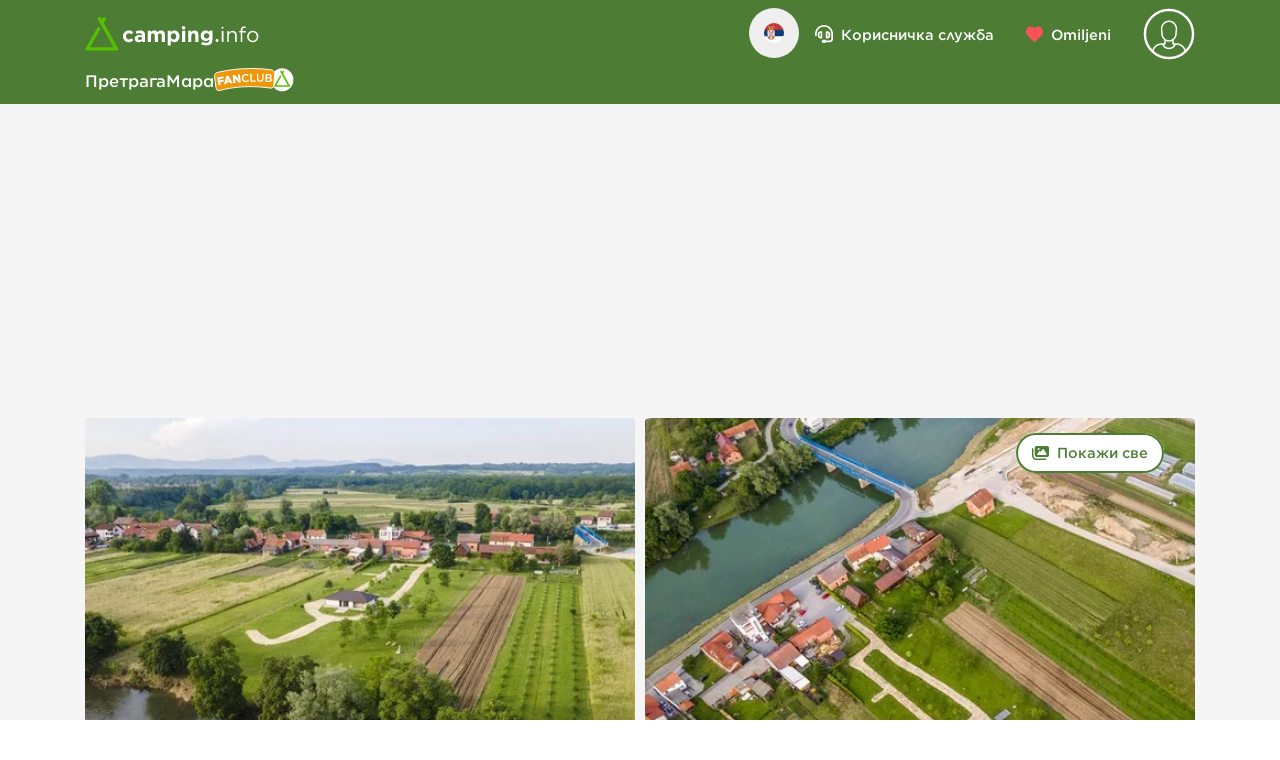

--- FILE ---
content_type: text/html;charset=utf-8
request_url: https://www.camping.info/sr/kamp-lokacija/two-rivers
body_size: 101480
content:
<!DOCTYPE html><html  lang="sr"><head><meta charset="utf-8"><meta name="viewport" content="width=device-width, initial-scale=1"><link rel="preconnect" href="https://campsites.camping.info" crossorigin="anonymous"><link rel="preconnect" href="https://cdn.prod.v2.camping.info"><link rel="preconnect" href="https://api.maptiler.com"><link rel="preconnect" href="https://securepubads.g.doubleclick.net" crossorigin="anonymous"><link rel="preconnect" href="https://cdn.h5v.eu/" crossorigin="anonymous"><link rel="preconnect" href="//sentry.io" crossorigin><link rel="preconnect" href="b.delivery.consentmanager.net" crossorigin="anonymous"><link rel="preconnect" href="cdn.consentmanager.net" crossorigin="anonymous"><style>@font-face { font-family: "HCo Gotham SSm fallback"; src: local("Segoe UI"); size-adjust: 120.2185%; ascent-override: 79.8546%; descent-override: 19.9636%; line-gap-override: 0%; } @font-face { font-family: "HCo Gotham SSm fallback"; src: local("Roboto"); size-adjust: 119.8226%; ascent-override: 80.1184%; descent-override: 20.0296%; line-gap-override: 0%; } @font-face { font-family: "HCo Gotham SSm fallback"; src: local("Helvetica Neue"); size-adjust: 118.4444%; ascent-override: 81.0507%; descent-override: 20.2627%; line-gap-override: 0%; } @font-face { font-family: "HCo Gotham SSm fallback"; src: local("Arial"); size-adjust: 119.5601%; ascent-override: 80.2943%; descent-override: 20.0736%; line-gap-override: 0%; } @font-face { font-family: "HCo Gotham SSm fallback"; src: local("Noto Sans"); size-adjust: 112.4473%; ascent-override: 85.3734%; descent-override: 21.3433%; line-gap-override: 0%; }  </style><style>@media(min-width:992px){.no-touch .text-dark-green[data-v-08e441d5]:hover{background-color:rgb(var(--color-gray-20))}}.user-menu-slide-fade-enter-active[data-v-08e441d5],.user-menu-slide-fade-leave-active[data-v-08e441d5]{transition:transform .4s ease-out;will-change:transform}.user-menu-slide-fade-enter-from[data-v-08e441d5],.user-menu-slide-fade-leave-to[data-v-08e441d5]{transform:translate(90vw)}@media(min-width:992px){.user-menu-slide-fade-enter-active[data-v-08e441d5],.user-menu-slide-fade-leave-active[data-v-08e441d5]{transform:translateY(0);transition:opacity .15s ease,transform .15s ease;will-change:transform,opacity}.user-menu-slide-fade-enter-from[data-v-08e441d5],.user-menu-slide-fade-leave-to[data-v-08e441d5]{opacity:0;transform:translateY(-1rem);transition:opacity .15s ease,transform .15s ease}}</style><style>.chart-wrapper .rating-radial__circular{border-color:rgb(var(--color-white));border-width:.313rem}.chart-wrapper .rating-radial__circular.smaller{border-width:.2rem}.chart-wrapper.chart-wrapper--border-lg .rating-radial__circular{border-width:.75rem}.chart-wrapper.chart-wrapper--border-none .rating-radial__circular{border-width:0}.rating-radial .rating-radial__circular.green .circular-chart .circle{stroke:rgb(var(--color-primary))}.rating-radial .rating-radial__circular.red .circular-chart .circle{stroke:rgb(var(--color-danger))}.rating-radial .rating-radial__circular.yellow .circular-chart .circle{stroke:rgb(var(--color-yellow))}.rating-radial .rating-radial__circular .circular-chart .circle{fill:none;stroke:rgb(var(--color-info));stroke-dasharray:"0, 100";stroke-linecap:round;stroke-width:2.8}.rating-radial .rating-radial__circular .circular-chart .circle.circle--primary{stroke:rgb(var(--color-primary))}.rating-radial .rating-radial__circular.gray .circular-chart .circle.circle--primary{stroke:rgb(var(--color-gray))}.rating-radial .rating-radial__circular .circular-chart .circle.circle--gray{stroke:rgb(var(--color-gray-30))}.rating-radial .rating-radial__circular .circular-chart .circle-bg{stroke:#6d767e26;stroke-width:2.8}</style><style>.slide[data-v-c0e5a011]{position:relative;scroll-snap-align:center}@media(min-width:992px){.slide[data-v-c0e5a011]{scroll-snap-align:start}}.slide[data-v-c0e5a011]{flex:1 0 300px;max-width:300px}.slide[data-v-c0e5a011]:first-of-type{margin-left:15px}.slide[data-v-c0e5a011]:last-of-type{margin-right:15px}@media(min-width:576px){.review-slider__container[data-v-c0e5a011]{padding:0}.slide[data-v-c0e5a011]:first-of-type{margin-left:calc(50vw - 255px)}.slide[data-v-c0e5a011]:last-of-type{margin-right:calc(50vw - 255px)}}@media(min-width:768px){.review-slider__container[data-v-c0e5a011]{padding:0}.slide[data-v-c0e5a011]{flex:1 0 320px;max-width:320px}.slide[data-v-c0e5a011]:first-of-type{margin-left:calc(50vw - 345px)}.slide[data-v-c0e5a011]:last-of-type{margin-right:calc(50vw - 345px)}}@media(min-width:992px){.review-slider__container[data-v-c0e5a011]{margin:auto;max-width:930px}.slide[data-v-c0e5a011]{flex:1 0 300px;max-width:300px}.slide[data-v-c0e5a011]:first-of-type{margin-left:auto}.slide[data-v-c0e5a011]:last-of-type{margin-right:auto}}@media(min-width:1200px){.review-slider__container[data-v-c0e5a011]{max-width:1110px}.slide[data-v-c0e5a011]{flex:1 0 360px;max-width:360px}}</style><style>.description__excerpt :deep(p):after{content:"   "}</style><style>@media(min-width:992px){.equipment__accordion[data-v-ba9d3232] .accordion__header{border-width:0}.equipment__accordion[data-v-ba9d3232] .accordion__header .container{padding:0 30px}.equipment__accordion.accordion.open[data-v-ba9d3232] .accordion__body{border-bottom:0!important}}.equipment__accordion.accordion.open[data-v-ba9d3232] .accordion__body{border-bottom:1px solid #6b7280!important}.equipment__accordion.accordion[data-v-ba9d3232]:last-of-type .accordion__header{border-bottom:0!important}</style><style>.map-marker__container.active .map-marker__body[data-v-19c5709b],.no-touch .map-marker__container:hover .map-marker__body[data-v-19c5709b]{fill:rgb(var(--color-dark-green))}.map-marker__container.active[data-v-19c5709b] .rating-radial .rating-radial__circular,.no-touch .map-marker__container[data-v-19c5709b]:hover .rating-radial .rating-radial__circular{background-color:rgb(var(--color-dark-green))}.map-marker__container.active[data-v-19c5709b] .rating-radial .circle-bg,.no-touch .map-marker__container[data-v-19c5709b]:hover .rating-radial .circle-bg{stroke:rgb(var(--color-white)/.25)}.map-marker__container.active[data-v-19c5709b] .rating-radial .circle.circle--primary,.no-touch .map-marker__container[data-v-19c5709b]:hover .rating-radial .circle.circle--primary{stroke:rgb(var(--color-white))}.map-marker__container.active[data-v-19c5709b] .rating-radial .circular-text,.no-touch .map-marker__container[data-v-19c5709b]:hover .rating-radial .circular-text{color:rgb(var(--color-white))}.map-marker__container--is-gray .map-marker__body[data-v-19c5709b]{fill:rgb(var(--color-gray-30))}.map-marker__body[data-v-19c5709b]{filter:drop-shadow(0 -2px 4px rgba(0,0,0,.25))}.map-marker__effect[data-v-19c5709b]{animation:pulsate 10s ease-out infinite;background-color:rgb(var(--color-dark-green)/.6);border-radius:50%;bottom:-22px;height:2.75rem;left:0;opacity:0;width:2.75rem;z-index:-1}.map-marker__animation[data-v-19c5709b]{animation-duration:.25s;animation-fill-mode:both;animation-name:fade}</style><style>.slider[data-v-f140bc0a] .slide{height:auto;white-space:normal}</style><link rel="stylesheet" href="/_nuxt/entry.Du4Lv_QX.css" crossorigin><link rel="stylesheet" href="/_nuxt/CiHeader.FMnW31gd.css" crossorigin><link rel="modulepreload" as="script" crossorigin href="/_nuxt/CTXNdp8V.js"><link rel="modulepreload" as="script" crossorigin href="/_nuxt/DHcXoyG2.js"><link rel="modulepreload" as="script" crossorigin href="/_nuxt/B-zI8Oyo.js"><link rel="modulepreload" as="script" crossorigin href="/_nuxt/YzOIMY3x.js"><link rel="modulepreload" as="script" crossorigin href="/_nuxt/BXe-YG4z.js"><link rel="modulepreload" as="script" crossorigin href="/_nuxt/btGsXS3u.js"><link rel="modulepreload" as="script" crossorigin href="/_nuxt/CA2MGGt_.js"><link rel="modulepreload" as="script" crossorigin href="/_nuxt/BTSMJKsp.js"><link rel="modulepreload" as="script" crossorigin href="/_nuxt/BgmediUb.js"><link rel="modulepreload" as="script" crossorigin href="/_nuxt/11wu2uQJ.js"><link rel="modulepreload" as="script" crossorigin href="/_nuxt/CVS3zBTj.js"><link rel="modulepreload" as="script" crossorigin href="/_nuxt/Di031n7j.js"><link rel="preload" as="fetch" fetchpriority="low" crossorigin="anonymous" href="/_nuxt/builds/meta/956e2f13-be9b-47ca-943b-d1cc94e1b387.json"><link rel="dns-prefetch" href="//sentry.io"><link rel="dns-prefetch" href="https://campsites.camping.info"><link rel="dns-prefetch" href="https://cdn.prod.v2.camping.info"><link rel="dns-prefetch" href="https://api.maptiler.com"><link rel="dns-prefetch" href="b.delivery.consentmanager.net"><link rel="dns-prefetch" href="cdn.consentmanager.net"><link rel="prefetch" as="image" type="image/png" href="/_nuxt/404-mask-min.DF9hskiC.png"><meta name="referrer" content="no-referrer-when-downgrade"><meta name="format-detection" content="telephone=no"><meta name="msapplication-TileColor" content="#00a300"><meta name="theme-color" content="#ffffff"><meta hid="apple-itunes-app" name="apple-itunes-app" content="app-id=1188034434"><link rel="icon" type="image/x-icon" href="/favicon.ico"><link rel="icon" type="image/png" sizes="16x16" href="/favicon-16x16.png"><link rel="icon" type="image/png" sizes="32x32" href="/favicon-32x32.png"><link rel="apple-touch-icon" href="/icon-48x48.png" sizes="48x48"><link rel="apple-touch-icon" href="/icon-72x72.png" sizes="72x72"><link rel="apple-touch-icon" href="/icon-96x96.png" sizes="96x96"><link rel="apple-touch-icon" href="/icon-144x144.png" sizes="144x144"><link rel="apple-touch-icon" href="/icon-192x192.png" sizes="192x192"><link rel="apple-touch-icon" href="/icon-256x256.png" sizes="256x256"><link rel="apple-touch-icon" href="/icon-512x512.png" sizes="512x512"><script>
            (function(w,d,s,l,i){w[l]=w[l]||[];w[l].push({'gtm.start':new Date().getTime(),event:'gtm.js'});var f=d.getElementsByTagName(s)[0],j=d.createElement(s);j.async=true;j.src="https://www.camping.info/sst/b3klbacezx.js?"+i;f.parentNode.insertBefore(j,f);})(window,document,'script','dataLayer','ck4z10=aWQ9R1RNLUtUQ1BDVkg0&page=3');
          </script><script hid="consentmanager-config">
            window.dataLayer = window.dataLayer || [];
            function gtag(){dataLayer.push(arguments);}
  
            if (!('cmp_cdid' in window)) {
              window.cmp_cdid = 'bb9aeee691ea4';
            }
            if (!('cmp_host' in window)) {
              window.cmp_host = 'b.delivery.consentmanager.net';
            }
            if (!('cmp_cdn' in window)) {
              window.cmp_cdn = 'cdn.consentmanager.net';
            }
  
            const splitPath = window.location.pathname.replace(/^\//, '').split('/');
            if (!splitPath.length) {
              window.cmp_setlang = 'EN';
            } else {
              const lang = splitPath[0].toUpperCase();
              if (lang === 'DE') {
               window.cmp_setlang = lang;
              } else {
                window.cmp_setlang = 'EN';
              }
            }
  
            window.openCookieSettings = function() {
              if (window && window.__cmp) {
                window.__cmp("showScreenAdvanced");
              }
            };
          </script><title>Камп Two Rivers у Хрватска Средња &#x2F; Славонија &#x2F; Загреб - camping.info</title><meta hid="description" name="description" content><meta name="robots" content="INDEX"><meta hid="http-equiv-language" http-equiv="language" content="SR"><meta property="og:locale" content="sr"><meta property="og:url" content="https://www.camping.info/sr/kamp-lokacija/two-rivers"><meta property="og:site_name" content="camping.info"><meta property="og:title" content="undefined - camping.info"><meta property="og:description" content><meta property="og:type" content="website"><meta property="og:locale:alternate" content="de"><meta property="og:locale:alternate" content="en"><meta property="og:locale:alternate" content="nl"><meta property="og:locale:alternate" content="fr"><meta property="og:locale:alternate" content="it"><meta property="og:locale:alternate" content="es"><meta property="og:locale:alternate" content="bg"><meta property="og:locale:alternate" content="bs"><meta property="og:locale:alternate" content="cs"><meta property="og:locale:alternate" content="da"><meta property="og:locale:alternate" content="el"><meta property="og:locale:alternate" content="et"><meta property="og:locale:alternate" content="fi"><meta property="og:locale:alternate" content="hr"><meta property="og:locale:alternate" content="hu"><meta property="og:locale:alternate" content="lt"><meta property="og:locale:alternate" content="lv"><meta property="og:locale:alternate" content="no"><meta property="og:locale:alternate" content="pl"><meta property="og:locale:alternate" content="pt"><meta property="og:locale:alternate" content="ro"><meta property="og:locale:alternate" content="ru"><meta property="og:locale:alternate" content="sk"><meta property="og:locale:alternate" content="sl"><meta property="og:locale:alternate" content="sr"><meta property="og:locale:alternate" content="sv"><meta property="og:locale:alternate" content="tr"><link rel="canonical" href="https://www.camping.info/sr/kamp-lokacija/two-rivers" data-hid="canonical"><link rel="alternate" href="https://www.camping.info/de/campingplatz/two-rivers" hreflang="de" data-hid="alternate-de"><link rel="alternate" href="https://www.camping.info/en/campsite/two-rivers" hreflang="en" data-hid="alternate-en"><link rel="alternate" href="https://www.camping.info/nl/kampeerplek/two-rivers" hreflang="nl" data-hid="alternate-nl"><link rel="alternate" href="https://www.camping.info/fr/emplacement-de-camping/two-rivers" hreflang="fr" data-hid="alternate-fr"><link rel="alternate" href="https://www.camping.info/it/campeggio/two-rivers" hreflang="it" data-hid="alternate-it"><link rel="alternate" href="https://www.camping.info/es/camping/two-rivers" hreflang="es" data-hid="alternate-es"><link rel="alternate" href="https://www.camping.info/bg/%D0%BB%D0%B0%D0%B3%D0%B5%D1%80/two-rivers" hreflang="bg" data-hid="alternate-bg"><link rel="alternate" href="https://www.camping.info/bs/kamp-mjesto/two-rivers" hreflang="bs" data-hid="alternate-bs"><link rel="alternate" href="https://www.camping.info/cs/kemp/two-rivers" hreflang="cs" data-hid="alternate-cs"><link rel="alternate" href="https://www.camping.info/da/campinggrund/two-rivers" hreflang="da" data-hid="alternate-da"><link rel="alternate" href="https://www.camping.info/el/%CE%B8%CE%B5%CF%83%CE%B7-%CE%BA%CE%B1%CE%BC%CF%80%CE%B9%CE%BD%CE%B3%CE%BA/two-rivers" hreflang="el" data-hid="alternate-el"><link rel="alternate" href="https://www.camping.info/et/kamping/two-rivers" hreflang="et" data-hid="alternate-et"><link rel="alternate" href="https://www.camping.info/fi/leirintaalue/two-rivers" hreflang="fi" data-hid="alternate-fi"><link rel="alternate" href="https://www.camping.info/hr/mjesto-za-kampiranje/two-rivers" hreflang="hr" data-hid="alternate-hr"><link rel="alternate" href="https://www.camping.info/hu/taborhely/two-rivers" hreflang="hu" data-hid="alternate-hu"><link rel="alternate" href="https://www.camping.info/lt/stovyklaviete/two-rivers" hreflang="lt" data-hid="alternate-lt"><link rel="alternate" href="https://www.camping.info/lv/karavanu-vieta/two-rivers" hreflang="lv" data-hid="alternate-lv"><link rel="alternate" href="https://www.camping.info/no/campingplass/two-rivers" hreflang="no" data-hid="alternate-no"><link rel="alternate" href="https://www.camping.info/pl/miejsce-kempingowe/two-rivers" hreflang="pl" data-hid="alternate-pl"><link rel="alternate" href="https://www.camping.info/pt/acampamento/two-rivers" hreflang="pt" data-hid="alternate-pt"><link rel="alternate" href="https://www.camping.info/ro/loc-de-campare/two-rivers" hreflang="ro" data-hid="alternate-ro"><link rel="alternate" href="https://www.camping.info/ru/%D0%BA%D0%B5%D0%BC%D0%BF%D0%B8%D0%BD%D0%B3-%D0%BB%D0%B0%D0%B3%D0%B5%D1%80%D1%8C/two-rivers" hreflang="ru" data-hid="alternate-ru"><link rel="alternate" href="https://www.camping.info/sk/miesto-na-kempovanie/two-rivers" hreflang="sk" data-hid="alternate-sk"><link rel="alternate" href="https://www.camping.info/sl/kamp/two-rivers" hreflang="sl" data-hid="alternate-sl"><link rel="alternate" href="https://www.camping.info/sr/kamp-lokacija/two-rivers" hreflang="sr" data-hid="alternate-sr"><link rel="alternate" href="https://www.camping.info/sv/taltplats/two-rivers" hreflang="sv" data-hid="alternate-sv"><link rel="alternate" href="https://www.camping.info/tr/kamp-alani/two-rivers" hreflang="tr" data-hid="alternate-tr"><script type="application/ld+json">{"@context":"http://schema.org/","@type":"Campground","@id":"#campsite","name":"Two Rivers","image":"https://cdn.prod.v2.camping.info/media/campsites/two-rivers/9LjsUcWFlm2G.jpg","priceRange":"30.00 EUR","address":{"@type":"PostalAddress","addressCountry":"Hrvatska ","addressLocality":"Two Rivers","addressRegion":"Хрватска Средња / Славонија / Загреб","postalCode":"47280","streetAddress":"Gornje pokupje 30"},"aggregateRating":{"@type":"AggregateRating","reviewCount":3,"ratingValue":5}}</script><script type="application/ld+json">{"@context":"http://schema.org/","@type":"BreadcrumbList","@id":"#breadcrumb","itemListElement":[{"@type":"ListItem","position":1,"item":{"@id":"https://www.camping.info/sr/zemlja/hrvatska","name":"Hrvatska "}},{"@type":"ListItem","position":2,"item":{"@id":"https://www.camping.info/sr/zemlja/hrvatska/%D1%85%D1%80%D0%B2%D0%B0%D1%82%D1%81%D0%BA%D0%B0-%D1%81%D1%80%D0%B5%D0%B4%D1%9A%D0%B0-%D1%81%D0%BB%D0%B0%D0%B2%D0%BE%D0%BD%D0%B8%D1%98%D0%B0-%D0%B7%D0%B0%D0%B3%D1%80%D0%B5%D0%B1","name":"Хрватска Средња / Славонија / Загреб"}},{"@type":"ListItem","position":3,"item":{"@id":"https://www.camping.info/sr/%D0%B3%D1%80%D0%B0%D0%B4/ozalj","name":"Ozalj"}},{"@type":"ListItem","position":4,"item":{"@id":"https://www.camping.info/sr/kamp-lokacija/two-rivers","name":"Two Rivers"}}]}</script><script type="module" src="/_nuxt/CTXNdp8V.js" crossorigin></script></head><body  class="antialiased w-full text-black"><!--teleport start anchor--><div class="fixed top-0 z-[110] flex w-full justify-center" style="display:none;"><div id="language-menu" role="dialog" aria-modal="true" aria-label="Изаберите језик" class="fixed size-full overflow-y-scroll rounded bg-white shadow-2xl md:top-20 md:h-auto md:max-w-[714px] lg:max-w-[954px] xl:max-w-[1134px]"><div class="flex items-center justify-between border-b border-gray-40 px-6 py-4 text-base font-bold md:text-2xl lg:text-3xl lg:[&amp;&gt;*]:leading-10"><div class="mb-0">Изаберите језик</div><div><button type="button" class="border-radius focus:ring-blue relative m-0 appearance-none items-center text-sm font-medium leading-5 transition duration-150 ease-in-out focus:outline-offset-2 hover:underline active:scale-100 size-[50px] rounded-full p-0 flex justify-end text-black"><!--[--><span class="sr-only">Zatvori</span><i style="width:30px;" class="icon flex justify-center"><svg viewBox="0 0 512 512" width="30" height="30" xmlns="http://www.w3.org/2000/svg"><!----><path d="M256 32a224 224 0 1 1 0 448 224 224 0 1 1 0-448zm0 480A256 256 0 1 0 256 0a256 256 0 1 0 0 512zM180.7 180.7c-6.2 6.2-6.2 16.4 0 22.6L233.4 256l-52.7 52.7c-6.2 6.2-6.2 16.4 0 22.6s16.4 6.2 22.6 0L256 278.6l52.7 52.7c6.2 6.2 16.4 6.2 22.6 0s6.2-16.4 0-22.6L278.6 256l52.7-52.7c6.2-6.2 6.2-16.4 0-22.6s-16.4-6.2-22.6 0L256 233.4l-52.7-52.7c-6.2-6.2-16.4-6.2-22.6 0z"></path></svg></i><!--]--></button></div></div><div class="columns-1 items-start gap-4 space-y-3 p-4 md:columns-2 lg:columns-3"><!--[--><!--[--><a href="/de/campingplatz/two-rivers" class="border-radius focus:ring-blue relative m-0 appearance-none items-center text-sm font-medium leading-5 transition duration-150 ease-in-out focus:outline-offset-2 hover:underline active:scale-100 w-auto max-w-full rounded-[2.344rem] px-4 py-2.5 flex justify-start capitalize text-dark"><!--[--><img class="mr-2 size-5 rounded-full" src="/assets/img/flags/de.png" alt="Deutsch"> Deutsch<!--]--></a><!--]--><!--[--><a href="/en/campsite/two-rivers" class="border-radius focus:ring-blue relative m-0 appearance-none items-center text-sm font-medium leading-5 transition duration-150 ease-in-out focus:outline-offset-2 hover:underline active:scale-100 w-auto max-w-full rounded-[2.344rem] px-4 py-2.5 flex justify-start capitalize text-dark"><!--[--><img class="mr-2 size-5 rounded-full" src="/assets/img/flags/en.png" alt="English"> English<!--]--></a><!--]--><!--[--><a href="/nl/kampeerplek/two-rivers" class="border-radius focus:ring-blue relative m-0 appearance-none items-center text-sm font-medium leading-5 transition duration-150 ease-in-out focus:outline-offset-2 hover:underline active:scale-100 w-auto max-w-full rounded-[2.344rem] px-4 py-2.5 flex justify-start capitalize text-dark"><!--[--><img class="mr-2 size-5 rounded-full" src="/assets/img/flags/nl.png" alt="Nederlands"> Nederlands<!--]--></a><!--]--><!--[--><a href="/fr/emplacement-de-camping/two-rivers" class="border-radius focus:ring-blue relative m-0 appearance-none items-center text-sm font-medium leading-5 transition duration-150 ease-in-out focus:outline-offset-2 hover:underline active:scale-100 w-auto max-w-full rounded-[2.344rem] px-4 py-2.5 flex justify-start capitalize text-dark"><!--[--><img class="mr-2 size-5 rounded-full" src="/assets/img/flags/fr.png" alt="français"> français<!--]--></a><!--]--><!--[--><a href="/it/campeggio/two-rivers" class="border-radius focus:ring-blue relative m-0 appearance-none items-center text-sm font-medium leading-5 transition duration-150 ease-in-out focus:outline-offset-2 hover:underline active:scale-100 w-auto max-w-full rounded-[2.344rem] px-4 py-2.5 flex justify-start capitalize text-dark"><!--[--><img class="mr-2 size-5 rounded-full" src="/assets/img/flags/it.png" alt="italiano"> italiano<!--]--></a><!--]--><!--[--><a href="/es/camping/two-rivers" class="border-radius focus:ring-blue relative m-0 appearance-none items-center text-sm font-medium leading-5 transition duration-150 ease-in-out focus:outline-offset-2 hover:underline active:scale-100 w-auto max-w-full rounded-[2.344rem] px-4 py-2.5 flex justify-start capitalize text-dark"><!--[--><img class="mr-2 size-5 rounded-full" src="/assets/img/flags/es.png" alt="Español"> Español<!--]--></a><!--]--><!--[--><a href="/bg/%D0%BB%D0%B0%D0%B3%D0%B5%D1%80/two-rivers" class="border-radius focus:ring-blue relative m-0 appearance-none items-center text-sm font-medium leading-5 transition duration-150 ease-in-out focus:outline-offset-2 hover:underline active:scale-100 w-auto max-w-full rounded-[2.344rem] px-4 py-2.5 flex justify-start capitalize text-dark"><!--[--><img class="mr-2 size-5 rounded-full" src="/assets/img/flags/bg.png" alt="български"> български<!--]--></a><!--]--><!--[--><a href="/bs/kamp-mjesto/two-rivers" class="border-radius focus:ring-blue relative m-0 appearance-none items-center text-sm font-medium leading-5 transition duration-150 ease-in-out focus:outline-offset-2 hover:underline active:scale-100 w-auto max-w-full rounded-[2.344rem] px-4 py-2.5 flex justify-start capitalize text-dark"><!--[--><img class="mr-2 size-5 rounded-full" src="/assets/img/flags/bs.png" alt="босански"> босански<!--]--></a><!--]--><!--[--><a href="/cs/kemp/two-rivers" class="border-radius focus:ring-blue relative m-0 appearance-none items-center text-sm font-medium leading-5 transition duration-150 ease-in-out focus:outline-offset-2 hover:underline active:scale-100 w-auto max-w-full rounded-[2.344rem] px-4 py-2.5 flex justify-start capitalize text-dark"><!--[--><img class="mr-2 size-5 rounded-full" src="/assets/img/flags/cs.png" alt="čeština"> čeština<!--]--></a><!--]--><!--[--><a href="/da/campinggrund/two-rivers" class="border-radius focus:ring-blue relative m-0 appearance-none items-center text-sm font-medium leading-5 transition duration-150 ease-in-out focus:outline-offset-2 hover:underline active:scale-100 w-auto max-w-full rounded-[2.344rem] px-4 py-2.5 flex justify-start capitalize text-dark"><!--[--><img class="mr-2 size-5 rounded-full" src="/assets/img/flags/da.png" alt="dansk"> dansk<!--]--></a><!--]--><!--[--><a href="/el/%CE%B8%CE%B5%CF%83%CE%B7-%CE%BA%CE%B1%CE%BC%CF%80%CE%B9%CE%BD%CE%B3%CE%BA/two-rivers" class="border-radius focus:ring-blue relative m-0 appearance-none items-center text-sm font-medium leading-5 transition duration-150 ease-in-out focus:outline-offset-2 hover:underline active:scale-100 w-auto max-w-full rounded-[2.344rem] px-4 py-2.5 flex justify-start capitalize text-dark"><!--[--><img class="mr-2 size-5 rounded-full" src="/assets/img/flags/el.png" alt="Ελληνικά"> Ελληνικά<!--]--></a><!--]--><!--[--><a href="/et/kamping/two-rivers" class="border-radius focus:ring-blue relative m-0 appearance-none items-center text-sm font-medium leading-5 transition duration-150 ease-in-out focus:outline-offset-2 hover:underline active:scale-100 w-auto max-w-full rounded-[2.344rem] px-4 py-2.5 flex justify-start capitalize text-dark"><!--[--><img class="mr-2 size-5 rounded-full" src="/assets/img/flags/et.png" alt="eesti"> eesti<!--]--></a><!--]--><!--[--><a href="/fi/leirintaalue/two-rivers" class="border-radius focus:ring-blue relative m-0 appearance-none items-center text-sm font-medium leading-5 transition duration-150 ease-in-out focus:outline-offset-2 hover:underline active:scale-100 w-auto max-w-full rounded-[2.344rem] px-4 py-2.5 flex justify-start capitalize text-dark"><!--[--><img class="mr-2 size-5 rounded-full" src="/assets/img/flags/fi.png" alt="suomi"> suomi<!--]--></a><!--]--><!--[--><a href="/hr/mjesto-za-kampiranje/two-rivers" class="border-radius focus:ring-blue relative m-0 appearance-none items-center text-sm font-medium leading-5 transition duration-150 ease-in-out focus:outline-offset-2 hover:underline active:scale-100 w-auto max-w-full rounded-[2.344rem] px-4 py-2.5 flex justify-start capitalize text-dark"><!--[--><img class="mr-2 size-5 rounded-full" src="/assets/img/flags/hr.png" alt="hrvatski"> hrvatski<!--]--></a><!--]--><!--[--><a href="/hu/taborhely/two-rivers" class="border-radius focus:ring-blue relative m-0 appearance-none items-center text-sm font-medium leading-5 transition duration-150 ease-in-out focus:outline-offset-2 hover:underline active:scale-100 w-auto max-w-full rounded-[2.344rem] px-4 py-2.5 flex justify-start capitalize text-dark"><!--[--><img class="mr-2 size-5 rounded-full" src="/assets/img/flags/hu.png" alt="magyar"> magyar<!--]--></a><!--]--><!--[--><a href="/lt/stovyklaviete/two-rivers" class="border-radius focus:ring-blue relative m-0 appearance-none items-center text-sm font-medium leading-5 transition duration-150 ease-in-out focus:outline-offset-2 hover:underline active:scale-100 w-auto max-w-full rounded-[2.344rem] px-4 py-2.5 flex justify-start capitalize text-dark"><!--[--><img class="mr-2 size-5 rounded-full" src="/assets/img/flags/lt.png" alt="lietuvių"> lietuvių<!--]--></a><!--]--><!--[--><a href="/lv/karavanu-vieta/two-rivers" class="border-radius focus:ring-blue relative m-0 appearance-none items-center text-sm font-medium leading-5 transition duration-150 ease-in-out focus:outline-offset-2 hover:underline active:scale-100 w-auto max-w-full rounded-[2.344rem] px-4 py-2.5 flex justify-start capitalize text-dark"><!--[--><img class="mr-2 size-5 rounded-full" src="/assets/img/flags/lv.png" alt="latviešu"> latviešu<!--]--></a><!--]--><!--[--><a href="/no/campingplass/two-rivers" class="border-radius focus:ring-blue relative m-0 appearance-none items-center text-sm font-medium leading-5 transition duration-150 ease-in-out focus:outline-offset-2 hover:underline active:scale-100 w-auto max-w-full rounded-[2.344rem] px-4 py-2.5 flex justify-start capitalize text-dark"><!--[--><img class="mr-2 size-5 rounded-full" src="/assets/img/flags/no.png" alt="norsk bokmål"> norsk bokmål<!--]--></a><!--]--><!--[--><a href="/pl/miejsce-kempingowe/two-rivers" class="border-radius focus:ring-blue relative m-0 appearance-none items-center text-sm font-medium leading-5 transition duration-150 ease-in-out focus:outline-offset-2 hover:underline active:scale-100 w-auto max-w-full rounded-[2.344rem] px-4 py-2.5 flex justify-start capitalize text-dark"><!--[--><img class="mr-2 size-5 rounded-full" src="/assets/img/flags/pl.png" alt="polski"> polski<!--]--></a><!--]--><!--[--><a href="/pt/acampamento/two-rivers" class="border-radius focus:ring-blue relative m-0 appearance-none items-center text-sm font-medium leading-5 transition duration-150 ease-in-out focus:outline-offset-2 hover:underline active:scale-100 w-auto max-w-full rounded-[2.344rem] px-4 py-2.5 flex justify-start capitalize text-dark"><!--[--><img class="mr-2 size-5 rounded-full" src="/assets/img/flags/pt.png" alt="português"> português<!--]--></a><!--]--><!--[--><a href="/ro/loc-de-campare/two-rivers" class="border-radius focus:ring-blue relative m-0 appearance-none items-center text-sm font-medium leading-5 transition duration-150 ease-in-out focus:outline-offset-2 hover:underline active:scale-100 w-auto max-w-full rounded-[2.344rem] px-4 py-2.5 flex justify-start capitalize text-dark"><!--[--><img class="mr-2 size-5 rounded-full" src="/assets/img/flags/ro.png" alt="română"> română<!--]--></a><!--]--><!--[--><a href="/ru/%D0%BA%D0%B5%D0%BC%D0%BF%D0%B8%D0%BD%D0%B3-%D0%BB%D0%B0%D0%B3%D0%B5%D1%80%D1%8C/two-rivers" class="border-radius focus:ring-blue relative m-0 appearance-none items-center text-sm font-medium leading-5 transition duration-150 ease-in-out focus:outline-offset-2 hover:underline active:scale-100 w-auto max-w-full rounded-[2.344rem] px-4 py-2.5 flex justify-start capitalize text-dark"><!--[--><img class="mr-2 size-5 rounded-full" src="/assets/img/flags/ru.png" alt="русский"> русский<!--]--></a><!--]--><!--[--><a href="/sk/miesto-na-kempovanie/two-rivers" class="border-radius focus:ring-blue relative m-0 appearance-none items-center text-sm font-medium leading-5 transition duration-150 ease-in-out focus:outline-offset-2 hover:underline active:scale-100 w-auto max-w-full rounded-[2.344rem] px-4 py-2.5 flex justify-start capitalize text-dark"><!--[--><img class="mr-2 size-5 rounded-full" src="/assets/img/flags/sk.png" alt="slovenčina"> slovenčina<!--]--></a><!--]--><!--[--><a href="/sl/kamp/two-rivers" class="border-radius focus:ring-blue relative m-0 appearance-none items-center text-sm font-medium leading-5 transition duration-150 ease-in-out focus:outline-offset-2 hover:underline active:scale-100 w-auto max-w-full rounded-[2.344rem] px-4 py-2.5 flex justify-start capitalize text-dark"><!--[--><img class="mr-2 size-5 rounded-full" src="/assets/img/flags/sl.png" alt="slovenščina"> slovenščina<!--]--></a><!--]--><!--[--><a aria-current="page" href="/sr/kamp-lokacija/two-rivers" class="router-link-active router-link-exact-active border-radius focus:ring-blue relative m-0 appearance-none items-center text-sm font-medium leading-5 transition duration-150 ease-in-out focus:outline-offset-2 hover:underline active:scale-100 w-auto max-w-full rounded-[2.344rem] px-4 py-2.5 flex justify-start capitalize text-primary"><!--[--><img class="mr-2 size-5 rounded-full" src="/assets/img/flags/sr.png" alt="српски"> српски<!--]--></a><!--]--><!--[--><a href="/sv/taltplats/two-rivers" class="border-radius focus:ring-blue relative m-0 appearance-none items-center text-sm font-medium leading-5 transition duration-150 ease-in-out focus:outline-offset-2 hover:underline active:scale-100 w-auto max-w-full rounded-[2.344rem] px-4 py-2.5 flex justify-start capitalize text-dark"><!--[--><img class="mr-2 size-5 rounded-full" src="/assets/img/flags/sv.png" alt="svenska"> svenska<!--]--></a><!--]--><!--[--><a href="/tr/kamp-alani/two-rivers" class="border-radius focus:ring-blue relative m-0 appearance-none items-center text-sm font-medium leading-5 transition duration-150 ease-in-out focus:outline-offset-2 hover:underline active:scale-100 w-auto max-w-full rounded-[2.344rem] px-4 py-2.5 flex justify-start capitalize text-dark"><!--[--><img class="mr-2 size-5 rounded-full" src="/assets/img/flags/tr.png" alt="Türkçe"> Türkçe<!--]--></a><!--]--><!--]--></div></div></div><!----><!--teleport anchor--><div id="__nuxt"><div><div class="nuxt-loading-indicator" style="position:fixed;top:0;right:0;left:0;pointer-events:none;width:auto;height:3px;opacity:0;background:rgb(var(--color-primary));background-size:0% auto;transform:scaleX(0%);transform-origin:left;transition:transform 0.1s, height 0.4s, opacity 0.4s;z-index:999999;"></div><div class="flex min-h-screen flex-col"><div class="relative block lg:hidden"><div class="translate-x-[-90vw] fixed left-0 top-0 z-[100] h-screen transition-transform duration-[400ms] ease-out" data-testid="ci-sidebar--false"><aside class="scrolling-touch text-body-book fixed h-screen w-[17.5rem] max-w-[80vw] overflow-auto bg-white text-dark-green"><nav class="sidebar__nav" aria-label="sidebar navigation"><div class="flex flex-col border-b-[3px] border-primary bg-dark-green"><span></span></div><ul class="m-0 flex flex-col border-b border-gray-20 p-0"><li><a href="/sr" class="flex items-center p-4 text-dark-green hover:no-underline">Početna</a></li></ul><ul class="m-0 flex flex-col border-b border-gray-20 p-0"><li><a href="/sr/pretraga" class="flex items-center p-4 text-dark-green hover:no-underline">Претрага</a></li><li><a href="/sr/pretraga-mape" class="flex items-center p-4 text-dark-green hover:no-underline">Mapa</a></li><li><a href="/en/info/fanclub" rel="noopener noreferrer" target="_blank" class="flex items-center p-4 text-dark-green hover:no-underline"><svg xmlns="http://www.w3.org/2000/svg" fill="none" viewBox="0 0 85 25" class="w-20"><path fill="#fff" d="M72.437 24.3c6.611 0 11.971-5.372 11.971-12 0-6.627-5.36-12-11.972-12s-11.971 5.373-11.971 12c0 6.628 5.36 12 11.971 12"></path><path fill="#54C100" fill-rule="evenodd" d="m73.383 5.75 7.254 12.526a.83.83 0 0 1-.003.833.86.86 0 0 1-.737.416H64.909a.86.86 0 0 1-.737-.416.82.82 0 0 1-.004-.833l5.86-10.12a.863.863 0 0 1 1.164-.314c.409.228.552.74.322 1.143l-5.137 8.867h12.055l-8.05-13.9a.83.83 0 0 1 .32-1.142.866.866 0 0 1 1.165.313l.538.93.538-.93a.86.86 0 0 1 1.163-.313c.41.227.553.74.322 1.143L73.387 5.75z" clip-rule="evenodd"></path><path fill="#EF970B" stroke="#fff" d="M2.904 4.872c7.253-1.861 30.26-6.88 58.573-2.84.859.121 1.63.768 2.162 1.485.536.722.923 1.638.916 2.45V6l-.866 11.275c-.015 1.07-.375 2.039-.963 2.724-.596.695-1.448 1.117-2.388.98-27.62-4.013-47.43.629-54.676 2.54-.903.239-1.77-.062-2.415-.671-.636-.601-1.066-1.506-1.176-2.545L.526 9.107.524 9.1v-.01c-.19-1.878.75-3.796 2.38-4.217Z"></path><path fill="#fff" d="m3.415 9.811 6.512-1.107.336 1.998-4.254.725.235 1.398 3.85-.654.32 1.892-3.85.657.494 2.938-2.255.382-1.385-8.223zm9.664-1.597 2.185-.292 4.584 7.866-2.432.322-.781-1.41-3.168.422-.389 1.566-2.372.316zm2.655 4.79-1.221-2.218-.616 2.463 1.834-.245zm4.076-5.592 2.125-.196 3.787 4.078-.406-4.389 2.256-.21L28.34 15l-1.984.184-3.943-4.23.42 4.556-2.255.21-.768-8.306zm9.657 3.348v-.022c-.135-2.367 1.512-4.403 3.994-4.544 1.53-.086 2.479.4 3.31 1.117l-.87 1.133c-.706-.582-1.424-.945-2.377-.894-1.554.087-2.634 1.449-2.544 3.076v.023c.093 1.63 1.31 2.887 2.887 2.8 1.013-.055 1.64-.496 2.308-1.204l.982.9c-.808.953-1.717 1.577-3.26 1.663-2.413.133-4.298-1.658-4.433-4.05zm9.047-4.659 1.45-.03.166 7.001 4.339-.098.03 1.333-5.787.131zm7.092 4.657.042-4.803 1.451.016-.04 4.742c-.014 1.55.77 2.38 2.069 2.392 1.286.014 2.081-.751 2.096-2.289l.041-4.803 1.452.016-.04 4.731c-.023 2.49-1.423 3.727-3.582 3.706-2.147-.022-3.504-1.287-3.483-3.706zm9.344-4.663 3.7.178c.944.047 1.674.344 2.123.843a1.9 1.9 0 0 1 .49 1.406l.001.023c-.046 1-.637 1.508-1.264 1.8.952.378 1.598.97 1.546 2.101v.023c-.069 1.488-1.319 2.228-3.158 2.137l-3.817-.185.381-8.332zm3.507 4.93-2.297-.11-.103 2.285 2.405.116c.978.049 1.608-.317 1.643-1.067v-.022c.032-.704-.503-1.146-1.645-1.203zm1.345-2.335c.031-.654-.47-1.086-1.402-1.13l-2.086-.1-.102 2.214 1.979.097c.932.043 1.572-.294 1.606-1.055v-.023z"></path></svg><span class="sr-only">Fanclub</span></a></li><!----><!----><!----><!----></ul><button type="button" class="border-radius focus:ring-blue relative m-0 inline-flex appearance-none items-center justify-center transition duration-150 ease-in-out focus:outline-offset-2 text-dark-green active:scale-100 w-auto max-w-full rounded-[2.344rem] px-4 py-2.5 text-base font-normal hover:no-underline" aria-expanded="false" aria-label="српски" aria-controls="language-menu"><!--[--><img src="/assets/img/flags/sr.png" class="mr-2 size-5 rounded-full" alt="српски"> српски<!--]--></button></nav></aside><!----></div></div><!--[--><header id="top" class="w-full bg-dark-green"><div class="px-4 pt-2 lg:container lg:px-4"><div class="flex items-center gap-2"><a href="/sr" class="" aria-label="header to home"><svg xmlns="http://www.w3.org/2000/svg" fill="none" viewBox="0 0 153 30" class="w-[10.875rem] max-w-full shrink"><path fill="#fff" fill-rule="evenodd" d="M86.669 11.083c.847 0 1.533-.695 1.533-1.552s-.686-1.552-1.533-1.552-1.533.695-1.533 1.552.686 1.551 1.533 1.551m50.292 2.573h-1.303v-1.252h1.303v-.841q0-1.645.825-2.486.734-.747 2.037-.748.495.001.853.056.358.057.706.187v1.253a10 10 0 0 0-.697-.178 3.3 3.3 0 0 0-.679-.065q-1.65 0-1.651 2.055v.785h3.009v1.234h-2.99v8.392h-1.413zM36.428 21.838q.946.41 2.047.41 1.47 0 2.388-.512a6.3 6.3 0 0 0 1.634-1.313l-1.634-1.675q-.515.483-1.038.772t-1.221.289q-.57 0-1.028-.214a2.4 2.4 0 0 1-.79-.587 2.6 2.6 0 0 1-.505-.875 3.3 3.3 0 0 1-.174-1.08v-.037q0-.558.174-1.052.175-.493.496-.866a2.4 2.4 0 0 1 .753-.586q.431-.214.964-.214.753 0 1.258.298.505.297.982.8l1.708-1.861a5.2 5.2 0 0 0-1.616-1.23q-.918-.446-2.314-.446-1.139 0-2.084.41a5 5 0 0 0-1.625 1.117 5.3 5.3 0 0 0-1.45 3.668v.037q0 1.06.385 2.001a5.1 5.1 0 0 0 1.065 1.638q.679.699 1.625 1.108m13.165-2.067q-.604.48-1.606.479-.687 0-1.114-.313-.427-.314-.427-.884v-.037q0-.663.52-1.013t1.43-.35a4.5 4.5 0 0 1 1.8.368v.497q0 .774-.603 1.253m-2.458 2.477q-.699 0-1.317-.197a3.1 3.1 0 0 1-1.077-.589 2.8 2.8 0 0 1-.727-.963q-.267-.57-.267-1.318v-.037q0-.823.294-1.422.295-.599.82-.99.525-.393 1.252-.59a6.2 6.2 0 0 1 1.611-.196q.756 0 1.317.112.562.113 1.096.3v-.169q0-.897-.534-1.365t-1.584-.467q-.81 0-1.427.14a9.5 9.5 0 0 0-1.298.402l-.7-2.17a11 11 0 0 1 1.694-.579q.884-.225 2.136-.224 1.161 0 1.98.29.82.29 1.354.832.552.56.81 1.374.258.813.258 1.823v5.816h-2.707v-1.085a3.9 3.9 0 0 1-1.234.926q-.719.346-1.75.346m10.86-10.202h-2.8v10.002h2.8v-5.58q0-1.007.45-1.52.453-.514 1.244-.514.792 0 1.216.513.423.515.423 1.521v5.58h2.8v-5.58q0-1.007.451-1.52.45-.514 1.243-.514.792 0 1.216.513.423.515.424 1.521v5.58h2.8v-6.513q0-1.81-.885-2.743t-2.45-.933q-1.013 0-1.805.401-.792.402-1.436 1.185a2.76 2.76 0 0 0-1.096-1.175q-.71-.411-1.685-.411-.535 0-.967.13a3.1 3.1 0 0 0-.783.355q-.35.224-.636.513-.285.29-.524.607zM77.85 19.85q.496 0 .93-.195a2.3 2.3 0 0 0 .763-.556 2.7 2.7 0 0 0 .524-.863q.193-.5.193-1.13v-.038q0-.612-.193-1.122a2.7 2.7 0 0 0-.524-.872 2.3 2.3 0 0 0-.764-.556 2.2 2.2 0 0 0-.93-.195q-.495 0-.928.195t-.755.556a2.8 2.8 0 0 0-.515.872q-.193.51-.193 1.122v.037q0 .612.193 1.122t.515.872a2.22 2.22 0 0 0 1.684.751m-2.35-7.804h-2.806v12.999H75.5v-4.296q.5.598 1.228 1.046.73.448 1.856.448a4.4 4.4 0 0 0 1.698-.336 4.1 4.1 0 0 0 1.431-1q.62-.662.997-1.624.38-.962.379-2.213v-.038q0-1.251-.379-2.213a5 5 0 0 0-1.006-1.625 4.2 4.2 0 0 0-1.44-.999 4.4 4.4 0 0 0-1.68-.336q-1.108 0-1.837.458a4.5 4.5 0 0 0-1.247 1.167zm9.761.013h2.83v9.989h-2.83zm8.25-.013h-2.79v10.002h2.79v-5.58q0-1.007.468-1.52t1.276-.514 1.248.513q.44.515.44 1.521v5.58h2.791v-6.475q0-1.736-.872-2.725t-2.469-.989q-.532 0-.955.13a3 3 0 0 0-.77.355q-.35.224-.634.513a6 6 0 0 0-.523.607zm13.42 6.872q.516 0 .957-.168.442-.167.764-.476.321-.307.506-.736.184-.429.184-.933v-.037q0-.503-.184-.932a2.2 2.2 0 0 0-.506-.737 2.25 2.25 0 0 0-.764-.475 2.7 2.7 0 0 0-.957-.168q-.515 0-.947.168-.433.168-.755.475t-.506.737a2.3 2.3 0 0 0-.184.932v.037q0 1.045.681 1.679.68.634 1.711.634m-2.676 5.857q1.108.27 2.327.27 1.44 0 2.502-.317 1.06-.316 1.763-1.024 1.255-1.266 1.255-3.93v-7.729h-2.806v1.304a5.4 5.4 0 0 0-1.311-1.062q-.738-.428-1.883-.428-.85 0-1.643.307-.794.307-1.404.904a4.5 4.5 0 0 0-.978 1.462q-.369.866-.369 1.983v.037q0 1.117.36 1.984.36.865.969 1.462.61.595 1.403.903a4.6 4.6 0 0 0 1.662.307q1.126 0 1.865-.428a5.1 5.1 0 0 0 1.366-1.192v.484q0 1.34-.692 2.03-.693.69-2.133.69-.998 0-1.782-.243a8.3 8.3 0 0 1-1.56-.67l-.96 2.123a8.7 8.7 0 0 0 2.049.773m16.071-12.384h1.447v9.657h-1.447zm6.163.006h-1.423v9.65h1.423v-5.524q0-.673.213-1.232.212-.56.601-.962.387-.401.915-.616.527-.215 1.136-.215 1.276 0 1.96.784t.684 2.128v5.638h1.423v-5.992q0-.859-.249-1.568a3.5 3.5 0 0 0-.721-1.223 3.2 3.2 0 0 0-1.146-.793q-.675-.28-1.544-.28-1.239 0-2.015.55a4.5 4.5 0 0 0-1.257 1.335zm22.474 8.286a3.35 3.35 0 0 1-1.423.3q-.757 0-1.404-.3a3.6 3.6 0 0 1-1.118-.803 3.7 3.7 0 0 1-.739-1.185 4 4 0 0 1-.268-1.466v-.037q0-.765.259-1.448.258-.682.711-1.185a3.34 3.34 0 0 1 2.522-1.102q.757 0 1.405.299.646.299 1.127.812.48.513.748 1.195.268.681.268 1.466v.037q0 .765-.259 1.438-.258.672-.72 1.176a3.5 3.5 0 0 1-1.109.803m-1.459 1.565q-1.069 0-1.972-.4a4.9 4.9 0 0 1-2.599-2.663 5.1 5.1 0 0 1-.368-1.928v-.037q0-1.025.368-1.937a5 5 0 0 1 1.032-1.601q.664-.69 1.576-1.09a4.9 4.9 0 0 1 2-.4q1.07 0 1.981.4a4.86 4.86 0 0 1 2.608 2.663q.369.903.369 1.927v.038a5.1 5.1 0 0 1-1.419 3.538q-.664.689-1.585 1.09-.922.4-1.991.4M121.837 9.484c0 .49-.392.887-.876.887a.88.88 0 0 1-.876-.887c0-.49.392-.886.876-.886s.876.396.876.886m-5.692 12.588c.725 0 1.314-.596 1.314-1.33s-.589-1.33-1.314-1.33-1.315.595-1.315 1.33c0 .734.589 1.33 1.315 1.33" clip-rule="evenodd"></path><path fill="#54C100" fill-rule="evenodd" d="m16.492 5.368 12.436 22.064a1.48 1.48 0 0 1-.008 1.47 1.46 1.46 0 0 1-1.263.733H1.962c-.52 0-1.002-.28-1.264-.733a1.49 1.49 0 0 1-.007-1.47L10.738 9.607a1.46 1.46 0 0 1 1.994-.554c.702.403.948 1.302.55 2.01L4.474 26.687h20.669L11.342 2.202a1.48 1.48 0 0 1 .55-2.01 1.457 1.457 0 0 1 1.993.553l.924 1.64.924-1.64c.4-.707 1.29-.954 1.994-.553.702.402.948 1.302.55 2.01z" clip-rule="evenodd"></path></svg></a><div class="ml-auto flex"><button type="button" class="border-radius focus:ring-blue relative m-0 appearance-none items-center justify-center text-sm font-medium leading-5 transition duration-150 ease-in-out focus:outline-offset-2 text-dark-green hover:underline active:scale-100 size-[50px] rounded-full p-0 hidden md:flex" aria-expanded="false" aria-label="српски" aria-controls="language-menu"><!--[--><img src="/assets/img/flags/sr.png" class="size-5 shrink-0 rounded-full" alt="српски"><!--]--></button><a href="/en/info/contact" rel="noopener noreferrer" target="_blank" data-testid="contact-link" class="text-input-medium flex items-center px-4 py-2.5 text-white decoration-primary decoration-2 underline-offset-4"><i style="width:25px;" class="icon flex justify-center fill-white md:hidden"><svg viewBox="0 0 512 512" width="25" height="25" xmlns="http://www.w3.org/2000/svg"><!----><path d="M48 256C48 141.1 141.1 48 256 48s208 93.1 208 208l0 144.1c0 22.1-17.9 40-40 40L313.6 440c-8.3-14.4-23.8-24-41.6-24l-32 0c-26.5 0-48 21.5-48 48s21.5 48 48 48l32 0c17.8 0 33.3-9.7 41.6-24l110.4 .1c48.6 0 88.1-39.4 88.1-88L512 256C512 114.6 397.4 0 256 0S0 114.6 0 256l0 40c0 13.3 10.7 24 24 24s24-10.7 24-24l0-40zm112-32l0 112c-17.7 0-32-14.3-32-32l0-48c0-17.7 14.3-32 32-32zM80 256l0 48c0 44.2 35.8 80 80 80l16 0c17.7 0 32-14.3 32-32l0-144c0-17.7-14.3-32-32-32l-16 0c-44.2 0-80 35.8-80 80zm272-32c17.7 0 32 14.3 32 32l0 48c0 17.7-14.3 32-32 32l0-112zm80 32c0-44.2-35.8-80-80-80l-16 0c-17.7 0-32 14.3-32 32l0 144c0 17.7 14.3 32 32 32l16 0c44.2 0 80-35.8 80-80l0-48z"></path></svg></i><i style="width:17.5px;" class="icon flex justify-center hidden fill-white md:flex"><svg viewBox="0 0 512 512" width="17.5" height="17.5" xmlns="http://www.w3.org/2000/svg"><!----><path d="M48 256C48 141.1 141.1 48 256 48s208 93.1 208 208l0 144.1c0 22.1-17.9 40-40 40L313.6 440c-8.3-14.4-23.8-24-41.6-24l-32 0c-26.5 0-48 21.5-48 48s21.5 48 48 48l32 0c17.8 0 33.3-9.7 41.6-24l110.4 .1c48.6 0 88.1-39.4 88.1-88L512 256C512 114.6 397.4 0 256 0S0 114.6 0 256l0 40c0 13.3 10.7 24 24 24s24-10.7 24-24l0-40zm112-32l0 112c-17.7 0-32-14.3-32-32l0-48c0-17.7 14.3-32 32-32zM80 256l0 48c0 44.2 35.8 80 80 80l16 0c17.7 0 32-14.3 32-32l0-144c0-17.7-14.3-32-32-32l-16 0c-44.2 0-80 35.8-80 80zm272-32c17.7 0 32 14.3 32 32l0 48c0 17.7-14.3 32-32 32l0-112zm80 32c0-44.2-35.8-80-80-80l-16 0c-17.7 0-32 14.3-32 32l0 144c0 17.7 14.3 32 32 32l16 0c44.2 0 80-35.8 80-80l0-48z"></path></svg></i><span class="ml-2 hidden md:inline">Корисничка служба</span></a><a href="/sr/account/favorites" class="text-input-medium hidden items-center px-4 py-2.5 text-white decoration-primary decoration-2 underline-offset-4 md:flex" data-testid="favorites-link"><i style="width:17.5px;" class="icon flex justify-center mr-2 fill-danger"><svg viewBox="0 0 512 512" width="17.5" height="17.5" xmlns="http://www.w3.org/2000/svg"><!----><path d="M47.6 300.4L228.3 469.1c7.5 7 17.4 10.9 27.7 10.9s20.2-3.9 27.7-10.9L464.4 300.4c30.4-28.3 47.6-68 47.6-109.5v-5.8c0-69.9-50.5-129.5-119.4-141C347 36.5 300.6 51.4 268 84L256 96 244 84c-32.6-32.6-79-47.5-124.6-39.9C50.5 55.6 0 115.2 0 185.1v5.8c0 41.5 17.2 81.2 47.6 109.5z"></path></svg></i> Omiljeni</a><div class="relative flex ml-4 shrink-0" data-v-08e441d5><!--[--><img class="relative block rounded-full bg-cover bg-center" src="data:image/svg+xml,%3c?xml%20version=&#39;1.0&#39;%20encoding=&#39;UTF-8&#39;?%3e%3csvg%20width=&#39;54px&#39;%20height=&#39;54px&#39;%20viewBox=&#39;0%200%2054%2054&#39;%20version=&#39;1.1&#39;%20xmlns=&#39;http://www.w3.org/2000/svg&#39;%20xmlns:xlink=&#39;http://www.w3.org/1999/xlink&#39;%3e%3c!--%20Generator:%20sketchtool%2053.2%20(72643)%20-%20https://sketchapp.com%20--%3e%3ctitle%3e178342C7-E563-41CE-8EC0-A9A54298CB55%3c/title%3e%3cdesc%3eCreated%20with%20sketchtool.%3c/desc%3e%3cdefs%3e%3ccircle%20id=&#39;path-1&#39;%20cx=&#39;25&#39;%20cy=&#39;25&#39;%20r=&#39;25&#39;%3e%3c/circle%3e%3c/defs%3e%3cg%20id=&#39;Page-1&#39;%20stroke=&#39;none&#39;%20stroke-width=&#39;1&#39;%20fill=&#39;none&#39;%20fill-rule=&#39;evenodd&#39;%3e%3cg%20id=&#39;Transparenz&#39;%20transform=&#39;translate(-1158.000000,%20-29.000000)&#39;%3e%3cg%20id=&#39;Header&#39;%20transform=&#39;translate(108.000000,%2031.000000)&#39;%3e%3cg%20id=&#39;Profile&#39;%20transform=&#39;translate(1052.000000,%200.000000)&#39;%3e%3cg%20id=&#39;CI-Placeholder&#39;%3e%3cmask%20id=&#39;mask-2&#39;%20fill=&#39;white&#39;%3e%3cuse%20xlink:href=&#39;%23path-1&#39;%3e%3c/use%3e%3c/mask%3e%3cuse%20id=&#39;Background&#39;%20stroke=&#39;%23FFFFFF&#39;%20stroke-width=&#39;2.5&#39;%20xlink:href=&#39;%23path-1&#39;%3e%3c/use%3e%3cpath%20d=&#39;M24.9650909,39.2018953%20C22.42,39.2018953%2020.2218182,37.8707667%2019.6992727,36.1567717%20L20.7421818,36.1567717%20C21.1643636,36.1567717%2021.5058182,35.8072948%2021.5058182,35.3765701%20L21.5058182,32.1288835%20C22.5618182,32.6530989%2023.7465455,32.9491525%2025,32.9491525%20C26.2534545,32.9491525%2027.4381818,32.6530989%2028.4941818,32.1299965%20L28.4941818,35.3765701%20C28.4941818,35.8072948%2028.8367273,36.1567717%2029.2589091,36.1567717%20L30.232,36.1567717%20C29.7083636,37.8707667%2027.5101818,39.2018953%2024.9650909,39.2018953%20M18.58,25.4008967%20L18.0956364,20.5093332%20C18.0661818,20.2411041%2018.0465455,19.969536%2018.0465455,19.6924031%20C18.0465455,15.7591185%2021.1665455,12.5592902%2025,12.5592902%20C28.8345455,12.5592902%2031.9534545,15.7591185%2031.9534545,19.6924031%20C31.9534545,19.969536%2031.9349091,20.2411041%2031.9010909,20.5605304%20L31.4189091,25.4053487%20C31.1047273,28.8177569%2028.3458182,31.3898623%2025,31.3898623%20C21.6552727,31.3898623%2018.8963636,28.8177569%2018.58,25.4008967%20M32.6341818,34.5974815%20L30.0225455,34.5974815%20L30.0225455,31.1327631%20C31.6327273,29.7982955%2032.7290909,27.8305403%2032.9396364,25.5567145%20L33.4218182,20.6851846%20C33.4578182,20.3579674%2033.4818182,20.0274112%2033.4818182,19.6924031%20C33.4818182,14.8998951%2029.6767273,11%2025,11%20C20.3232727,11%2016.5192727,14.8998951%2016.5192727,19.6924031%20C16.5192727,20.0274112%2016.5421818,20.3579674%2016.5792727,20.7174611%20L17.0603636,25.5511496%20C17.2709091,27.8283143%2018.3672727,29.7971826%2019.9785455,31.1327631%20L19.9785455,34.5974815%20L17.3658182,34.5974815%20C11.6505455,34.5974815%207,39.3643909%207,45.2209114%20C7,45.6516361%207.34254545,46%207.76363636,46%20C8.18581818,46%208.52836364,45.6516361%208.52836364,45.2209114%20C8.52836364,40.2225014%2012.4916364,36.1567717%2017.3658182,36.1567717%20L18.1316364,36.1567717%20C18.6192727,38.7555888%2021.4938182,40.7600725%2024.9661818,40.7600725%20C28.4374545,40.7600725%2031.312,38.7555888%2031.7996364,36.1567717%20L32.6341818,36.1567717%20C37.5083636,36.1567717%2041.4727273,40.2225014%2041.4727273,45.2209114%20C41.4727273,45.6516361%2041.8141818,46%2042.2363636,46%20C42.6585455,46%2043,45.6516361%2043,45.2209114%20C43,39.3643909%2038.3505455,34.5974815%2032.6341818,34.5974815&#39;%20id=&#39;Icon&#39;%20fill=&#39;%23FFFFFF&#39;%20mask=&#39;url(%23mask-2)&#39;%3e%3c/path%3e%3c/g%3e%3c/g%3e%3c/g%3e%3c/g%3e%3c/g%3e%3c/svg%3e" alt="Niste prijavljeni" width="52" height="52" decoding="async" data-v-08e441d5><!--]--><!----></div></div></div></div><nav class="flex items-center overflow-x-scroll whitespace-nowrap px-4 pb-3 pt-2 lg:container lg:px-0" style="-ms-overflow-style:none;-webkit-overflow-scrolling:touch;scroll-snap-type:x mandatory;scrollbar-width:none;"><button class="relative z-10 flex h-[50px] items-center border-0 p-0 text-base font-normal hover:text-dark hover:underline mr-4 !size-10 rounded-md bg-white/20 px-1 md:hidden" type="button" aria-label="Menu" data-testid="ci-navigation-toggle"><svg class="fill-white" width="30px" height="19px" viewBox="0 0 30 19" version="1.1" xmlns="http://www.w3.org/2000/svg" xmlns:xlink="http://www.w3.org/1999/xlink"><g stroke="none" stroke-width="1" fill-rule="evenodd"><g transform="translate(-20.000000, -62.000000)" fill-rule="nonzero"><g transform="translate(10.000000, 0.000000)"><g transform="translate(10.000000, 62.000000)"><rect x="0" y="16" width="30" height="3" rx="1.5"></rect><rect x="0" y="8" width="30" height="3" rx="1.5"></rect><rect x="0" y="0" width="30" height="3" rx="1.5"></rect></g></g></g></g></svg><!--[--><!--]--></button><ul class="m-0 flex list-none items-center gap-6 p-0"><li><a href="/sr/pretraga" class="text-body-medium text-white decoration-primary decoration-2 underline-offset-4" data-testid="search-link">Претрага</a></li><li><a href="/sr/pretraga-mape" class="text-body-medium text-white decoration-primary decoration-2 underline-offset-4" data-testid="map-link">Mapa</a></li><li><a href="/en/info/fanclub" rel="noopener noreferrer" target="_blank" data-testid="fanclub-link" class="hover:drop-shadow-lg"><svg xmlns="http://www.w3.org/2000/svg" fill="none" viewBox="0 0 85 25" class="w-20 hover:drop-shadow-[0_0_5px_rgba(0,0,0,0.5)]"><path fill="#fff" d="M72.437 24.3c6.611 0 11.971-5.372 11.971-12 0-6.627-5.36-12-11.972-12s-11.971 5.373-11.971 12c0 6.628 5.36 12 11.971 12"></path><path fill="#54C100" fill-rule="evenodd" d="m73.383 5.75 7.254 12.526a.83.83 0 0 1-.003.833.86.86 0 0 1-.737.416H64.909a.86.86 0 0 1-.737-.416.82.82 0 0 1-.004-.833l5.86-10.12a.863.863 0 0 1 1.164-.314c.409.228.552.74.322 1.143l-5.137 8.867h12.055l-8.05-13.9a.83.83 0 0 1 .32-1.142.866.866 0 0 1 1.165.313l.538.93.538-.93a.86.86 0 0 1 1.163-.313c.41.227.553.74.322 1.143L73.387 5.75z" clip-rule="evenodd"></path><path fill="#EF970B" stroke="#fff" d="M2.904 4.872c7.253-1.861 30.26-6.88 58.573-2.84.859.121 1.63.768 2.162 1.485.536.722.923 1.638.916 2.45V6l-.866 11.275c-.015 1.07-.375 2.039-.963 2.724-.596.695-1.448 1.117-2.388.98-27.62-4.013-47.43.629-54.676 2.54-.903.239-1.77-.062-2.415-.671-.636-.601-1.066-1.506-1.176-2.545L.526 9.107.524 9.1v-.01c-.19-1.878.75-3.796 2.38-4.217Z"></path><path fill="#fff" d="m3.415 9.811 6.512-1.107.336 1.998-4.254.725.235 1.398 3.85-.654.32 1.892-3.85.657.494 2.938-2.255.382-1.385-8.223zm9.664-1.597 2.185-.292 4.584 7.866-2.432.322-.781-1.41-3.168.422-.389 1.566-2.372.316zm2.655 4.79-1.221-2.218-.616 2.463 1.834-.245zm4.076-5.592 2.125-.196 3.787 4.078-.406-4.389 2.256-.21L28.34 15l-1.984.184-3.943-4.23.42 4.556-2.255.21-.768-8.306zm9.657 3.348v-.022c-.135-2.367 1.512-4.403 3.994-4.544 1.53-.086 2.479.4 3.31 1.117l-.87 1.133c-.706-.582-1.424-.945-2.377-.894-1.554.087-2.634 1.449-2.544 3.076v.023c.093 1.63 1.31 2.887 2.887 2.8 1.013-.055 1.64-.496 2.308-1.204l.982.9c-.808.953-1.717 1.577-3.26 1.663-2.413.133-4.298-1.658-4.433-4.05zm9.047-4.659 1.45-.03.166 7.001 4.339-.098.03 1.333-5.787.131zm7.092 4.657.042-4.803 1.451.016-.04 4.742c-.014 1.55.77 2.38 2.069 2.392 1.286.014 2.081-.751 2.096-2.289l.041-4.803 1.452.016-.04 4.731c-.023 2.49-1.423 3.727-3.582 3.706-2.147-.022-3.504-1.287-3.483-3.706zm9.344-4.663 3.7.178c.944.047 1.674.344 2.123.843a1.9 1.9 0 0 1 .49 1.406l.001.023c-.046 1-.637 1.508-1.264 1.8.952.378 1.598.97 1.546 2.101v.023c-.069 1.488-1.319 2.228-3.158 2.137l-3.817-.185.381-8.332zm3.507 4.93-2.297-.11-.103 2.285 2.405.116c.978.049 1.608-.317 1.643-1.067v-.022c.032-.704-.503-1.146-1.645-1.203zm1.345-2.335c.031-.654-.47-1.086-1.402-1.13l-2.086-.1-.102 2.214 1.979.097c.932.043 1.572-.294 1.606-1.055v-.023z"></path></svg><span class="sr-only">Fanclub</span></a></li><!----><!----><!----><!----></ul></nav></header><!--]--><main class="page page--campsite-identifier grow"><!--[--><div class="relative"><div class="before:h-80 md:pt-6 md:before:h-[39.3rem] lg:pt-12 campsite-detail relative before:absolute before:left-0 before:top-0 before:block before:w-full before:bg-gray-10 before:content-[&#39;&#39;]"><!----><div class="container-lg mb-4 pt-0"><!----><div class="ad ci-ad-slot ad--header" id="camping_header"></div></div><!----><section class="container relative grid grid-cols-2 gap-[10px]"><!--[--><div class="col-span-2 lg:col-span-1"><div class="relative overflow-hidden rounded bg-gray-light pt-[75%]"><a href="/sr/kamp-lokacija/two-rivers/media" class="absolute left-0 top-0 block h-auto w-full"><picture><!--[--><source srcset="https://cdn.prod.v2.camping.info/media/campsites/two-rivers/9LjsUcWFlm2G.jpg.webp 500w" media="(min-width: 0px)" type="image/webp"><source srcset="https://cdn.prod.v2.camping.info/media/campsites/two-rivers/9LjsUcWFlm2G.jpg 500w" media="(min-width: 0px)" type="image/jpg"><!--]--><img src="https://cdn.prod.v2.camping.info/media/campsites/two-rivers/9LjsUcWFlm2G.jpg" width="500" height="375" class="h-auto w-full" loading="eager" fetchpriority="high" decoding="async" alt="Two Rivers image 1" data-cy="ci-campsite-detail-hero--hero-picture"></picture></a></div></div><div class="col-span-2 hidden lg:col-span-1 lg:block"><div class="relative overflow-hidden rounded bg-gray-light pt-[75%]"><a href="/sr/kamp-lokacija/two-rivers/media" class="absolute left-0 top-0 block h-auto w-full" event><picture><!--[--><source srcset="https://cdn.prod.v2.camping.info/media/campsites/two-rivers/rcR9Rh_nJ1mK.jpg.webp 500w" media="(min-width: 0px)" type="image/webp"><source srcset="https://cdn.prod.v2.camping.info/media/campsites/two-rivers/rcR9Rh_nJ1mK.jpg 500w" media="(min-width: 0px)" type="image/jpg"><!--]--><img src="https://cdn.prod.v2.camping.info/media/campsites/two-rivers/rcR9Rh_nJ1mK.jpg" width="500" height="375" class="h-auto w-full" loading="eager" fetchpriority="high" decoding="async" alt="Two Rivers image 2"></picture></a></div></div><div class="absolute right-[30px] top-[15px] flex flex-row"><a href="/sr/kamp-lokacija/two-rivers/media" class="border-radius focus:ring-blue relative m-0 inline-flex appearance-none items-center justify-center text-sm font-medium leading-5 transition duration-150 ease-in-out hover:no-underline focus:outline-offset-2 active:scale-[0.98] bg-white fill-dark-green text-dark-green shadow-[inset_0_0_0_2px_rgb(var(--color-dark-green))] hover:bg-dark-green hover:fill-white hover:text-white w-auto max-w-full rounded-[2.344rem] px-4 py-2.5 mr-0 md:mr-4"><!--[--><i style="width:17.5px;" class="icon flex justify-center mr-2"><svg viewBox="0 0 576 512" width="17.5" height="17.5" xmlns="http://www.w3.org/2000/svg"><!----><path d="M160 32c-35.3 0-64 28.7-64 64l0 224c0 35.3 28.7 64 64 64l352 0c35.3 0 64-28.7 64-64l0-224c0-35.3-28.7-64-64-64L160 32zM396 138.7l96 144c4.9 7.4 5.4 16.8 1.2 24.6S480.9 320 472 320l-144 0-48 0-80 0c-9.2 0-17.6-5.3-21.6-13.6s-2.9-18.2 2.9-25.4l64-80c4.6-5.7 11.4-9 18.7-9s14.2 3.3 18.7 9l17.3 21.6 56-84C360.5 132 368 128 376 128s15.5 4 20 10.7zM192 128a32 32 0 1 1 64 0 32 32 0 1 1 -64 0zM48 120c0-13.3-10.7-24-24-24S0 106.7 0 120L0 344c0 75.1 60.9 136 136 136l320 0c13.3 0 24-10.7 24-24s-10.7-24-24-24l-320 0c-48.6 0-88-39.4-88-88l0-224z"></path></svg></i><span class="text-nowrap">Покажи све</span><!--]--></a></div><!--]--><!----></section><div class="container relative mt-6"><div class="absolute right-[30px] top-0 -mt-6 mr-0 -translate-y-1/2 cursor-pointer md:mr-4"><div class="rounded bg-primary p-4 text-white"><div class="flex flex-row justify-center"><span class="text-small-book mb-1 mr-2 self-end sm:mb-1">Od</span><span class="mb-0 text-4xl leading-9"><span>30</span><span>,</span></span><span class="h-9 leading-7">00</span><span class="h-9mb-0 ml-1 text-4xl leading-9">€</span></div></div></div><nav class="relative overflow-x-auto mb-2 pt-4" aria-label="breadcrumb"><ol class="md:justify-center scrollable m-0 flex whitespace-nowrap bg-transparent bg-none p-0"><!----><!--[--><!--[--><li class="flex flex-row items-center pl-0 pr-2"><a href="/sr/zemlja/hrvatska" class="text-black hover:text-primary hover:no-underline"><span>Hrvatska </span></a><!----></li><!--]--><!--[--><li class="before:content-[&quot;›&quot;] before:text-primary before:text-2xl before:leading-4 before:mt-[-5px] before:overflow-hidden before:pr-2 no-cls-class flex flex-row items-center pl-0 pr-2"><a href="/sr/zemlja/hrvatska/%D1%85%D1%80%D0%B2%D0%B0%D1%82%D1%81%D0%BA%D0%B0-%D1%81%D1%80%D0%B5%D0%B4%D1%9A%D0%B0-%D1%81%D0%BB%D0%B0%D0%B2%D0%BE%D0%BD%D0%B8%D1%98%D0%B0-%D0%B7%D0%B0%D0%B3%D1%80%D0%B5%D0%B1" class="text-black hover:text-primary hover:no-underline"><span>Хрватска Средња / Славонија / Загреб</span></a><!----></li><!--]--><!--[--><li class="before:content-[&quot;›&quot;] before:text-primary before:text-2xl before:leading-4 before:mt-[-5px] before:overflow-hidden before:pr-2 no-cls-class flex flex-row items-center pl-0 pr-2"><a href="/sr/%D0%B3%D1%80%D0%B0%D0%B4/ozalj" class="text-black hover:text-primary hover:no-underline"><span>Ozalj</span></a><!----></li><!--]--><!--[--><!----><!--]--><!--]--></ol><!----><!----></nav></div><div class="container relative pb-12"><h1 class="relative m-0 text-left font-bold md:text-center"><!--[-->Two Rivers<!--]--></h1><div class="relative"><div class="scrollable mt-4 flex md:justify-center"><a class="flex items-center hover:no-underline" href="#rating"><div style="width:90px;" data-nosnippet><div class="rating-radial chart-wrapper"><div class="bg-white rating-radial__circular relative block size-full rounded-full"><svg class="circular-chart" viewBox="0 0 36 36"><path class="circle-bg" d="M18 2.0845 a 15.9155 15.9155 0 0 1 0 31.831 a 15.9155 15.9155 0 0 1 0 -31.831" fill="none" stroke="#444" stroke-width="2.8"></path><path class="circle--primary circle" d="M18 2.0845 a 15.9155 15.9155 0 0 1 0 31.831 a 15.9155 15.9155 0 0 1 0 -31.831" fill="none" stroke="#444" stroke-width="1" stroke-dasharray="100, 100" style=""></path></svg><div class="absolute left-0 top-0 flex size-full items-center justify-center"><span class="text-2xl font-medium text-black circular-text mb-0">5.0</span></div></div><div><!--[--><!--]--></div></div></div><div class="ml-2 flex flex-col whitespace-nowrap" data-nosnippet><!--[--><span class="font-bold uppercase text-black">Izvanredno</span><div class="text-small-book text-primary">3 ocene</div><!--]--></div></a><!----></div><!----><!----></div><div class="grid grid-cols-12 lg:gap-x-[30px]"><div class="col-span-12 mt-14 lg:col-span-8 lg:col-start-3"><div class="flex items-center justify-around whitespace-nowrap rounded bg-gray-10 sm:justify-center"><!----><button type="button" class="border-radius focus:ring-blue relative m-0 appearance-none items-center justify-center text-sm font-medium leading-5 transition duration-150 ease-in-out focus:outline-offset-2 hover:underline active:scale-100 w-auto max-w-full rounded-[2.344rem] px-4 flex shrink flex-col truncate py-4 text-dark sm:mx-6 md:flex-row"><!--[--><i style="width:20px;" class="icon flex justify-center mx-0 mb-2 md:mb-0 md:mr-4"><svg viewBox="0 0 512 512" width="20" height="20" xmlns="http://www.w3.org/2000/svg"><!----><path d="M375.8 275.2c-16.4-7-35.4-2.4-46.7 11.4l-33.2 40.6c-46-26.7-84.4-65.1-111.1-111.1L225.3 183c13.8-11.3 18.5-30.3 11.4-46.7l-48-112C181.2 6.7 162.3-3.1 143.6 .9l-112 24C13.2 28.8 0 45.1 0 64c0 0 0 0 0 0C0 295.2 175.2 485.6 400.1 509.5c9.8 1 19.6 1.8 29.6 2.2c0 0 0 0 0 0c0 0 .1 0 .1 0c6.1 .2 12.1 .4 18.2 .4c0 0 0 0 0 0c18.9 0 35.2-13.2 39.1-31.6l24-112c4-18.7-5.8-37.6-23.4-45.1l-112-48zM441.5 464C225.8 460.5 51.5 286.2 48.1 70.5l99.2-21.3 43 100.4L154.4 179c-18.2 14.9-22.9 40.8-11.1 61.2c30.9 53.3 75.3 97.7 128.6 128.6c20.4 11.8 46.3 7.1 61.2-11.1l29.4-35.9 100.4 43L441.5 464zM48 64s0 0 0 0s0 0 0 0s0 0 0 0s0 0 0 0s0 0 0 0s0 0 0 0s0 0 0 0s0 0 0 0s0 0 0 0s0 0 0 0s0 0 0 0s0 0 0 0s0 0 0 0s0 0 0 0s0 0 0 0s0 0 0 0s0 0 0 0s0 0 0 0s0 0 0 0s0 0 0 0s0 0 0 0s0 0 0 0s0 0 0 0s0 0 0 0z"></path></svg></i><span class="text-tiny-book m-0 max-w-full self-start truncate md:self-center">Kontakt</span><!--]--></button><button type="button" class="border-radius focus:ring-blue relative m-0 appearance-none items-center justify-center text-sm font-medium leading-5 transition duration-150 ease-in-out focus:outline-offset-2 hover:underline active:scale-100 w-auto max-w-full rounded-[2.344rem] px-4 flex shrink flex-col truncate py-4 text-dark sm:mx-6 md:flex-row"><!--[--><i style="width:20px;" class="icon flex justify-center mx-0 mb-2 md:mb-0 md:mr-4"><svg viewBox="0 0 448 512" width="20" height="20" xmlns="http://www.w3.org/2000/svg"><!----><path d="M448 128c0 53-43 96-96 96c-28.9 0-54.8-12.8-72.4-33l-89.7 44.9c1.4 6.5 2.1 13.2 2.1 20.1s-.7 13.6-2.1 20.1L279.6 321c17.6-20.2 43.5-33 72.4-33c53 0 96 43 96 96s-43 96-96 96s-96-43-96-96c0-6.9 .7-13.6 2.1-20.1L168.4 319c-17.6 20.2-43.5 33-72.4 33c-53 0-96-43-96-96s43-96 96-96c28.9 0 54.8 12.8 72.4 33l89.7-44.9c-1.4-6.5-2.1-13.2-2.1-20.1c0-53 43-96 96-96s96 43 96 96zM96 304a48 48 0 1 0 0-96 48 48 0 1 0 0 96zM400 128a48 48 0 1 0 -96 0 48 48 0 1 0 96 0zM352 432a48 48 0 1 0 0-96 48 48 0 1 0 0 96z"></path></svg></i><span class="text-tiny-book m-0 max-w-full self-start truncate md:self-center">Објави</span><!--]--></button><div class="fav-button group cursor-pointer text-center py-4 sm:mx-6" data-testid="ci-campsite-favorite" data-favorite-status="false"><div class="text-tiny-book flex-col text-dark md:flex-row flex items-center justify-center font-medium"><!--[--><i style="width:20px;" class="icon flex justify-center fav-icon fill-danger mb-2 md:mb-0 md:mr-4"><svg viewBox="0 0 512 512" width="20" height="20" xmlns="http://www.w3.org/2000/svg"><!----><path d="M225.8 468.2l-2.5-2.3L48.1 303.2C17.4 274.7 0 234.7 0 192.8l0-3.3c0-70.4 50-130.8 119.2-144C158.6 37.9 198.9 47 231 69.6c9 6.4 17.4 13.8 25 22.3c4.2-4.8 8.7-9.2 13.5-13.3c3.7-3.2 7.5-6.2 11.5-9c0 0 0 0 0 0C313.1 47 353.4 37.9 392.8 45.4C462 58.6 512 119.1 512 189.5l0 3.3c0 41.9-17.4 81.9-48.1 110.4L288.7 465.9l-2.5 2.3c-8.2 7.6-19 11.9-30.2 11.9s-22-4.2-30.2-11.9zM239.1 145c-.4-.3-.7-.7-1-1.1l-17.8-20-.1-.1s0 0 0 0c-23.1-25.9-58-37.7-92-31.2C81.6 101.5 48 142.1 48 189.5l0 3.3c0 28.5 11.9 55.8 32.8 75.2L256 430.7 431.2 268c20.9-19.4 32.8-46.7 32.8-75.2l0-3.3c0-47.3-33.6-88-80.1-96.9c-34-6.5-69 5.4-92 31.2c0 0 0 0-.1 .1s0 0-.1 .1l-17.8 20c-.3 .4-.7 .7-1 1.1c-4.5 4.5-10.6 7-16.9 7s-12.4-2.5-16.9-7z"></path></svg></i><!--]--></div></div></div></div><div class="col-span-12 mt-6 lg:col-span-6 lg:col-start-4"><a href="/sr/kamp-lokacija/two-rivers/%D0%BF%D0%B8%D1%82%D0%B0%D1%82%D0%B8" class="border-radius focus:ring-blue relative m-0 inline-flex appearance-none items-center justify-center text-sm font-medium leading-5 transition duration-150 ease-in-out hover:no-underline focus:outline-offset-2 active:scale-[0.98] bg-dark-green fill-white text-white hover:bg-secondary max-w-full rounded-[2.344rem] px-4 py-2.5 w-full"><!--[-->Пошаљи упит <i style="width:15px;" class="icon flex justify-center ml-2"><svg viewBox="0 0 320 512" width="15" height="15" xmlns="http://www.w3.org/2000/svg"><!----><path d="M310.6 233.4c12.5 12.5 12.5 32.8 0 45.3l-192 192c-12.5 12.5-32.8 12.5-45.3 0s-12.5-32.8 0-45.3L242.7 256 73.4 86.6c-12.5-12.5-12.5-32.8 0-45.3s32.8-12.5 45.3 0l192 192z"></path></svg></i><!--]--></a></div><div class="col-span-12 my-6 lg:col-span-8 lg:col-start-3"><hr class="h-px border-0 bg-gray-40"></div><div class="relative col-span-12 lg:col-span-6 lg:col-start-4" data-nosnippet><ul class="m-0 list-none p-0 px-4"><li class="m-0 p-0 pb-1"><span class="font-medium">Радни сати</span>: <!--[--><span><!----><span>01.04 - 01.11</span></span><!--]--> - <span class="text-small-book uppercase text-danger">тренутно затворено</span></li><li class="m-0 flex flex-wrap p-0 pb-1"><span class="font-medium">Adresa</span>:  <span>Gornje pokupje</span><span> 30</span><span>, </span><span>47280 </span><span>Karlovac, Ozalj, </span><span>Hrvatska </span> - <a href="#"><span>Прикажи на мапи</span></a></li><!----><!----></ul></div><!----></div></div><div class="container"><div class="ad ci-ad-slot ad--h-600-480-570" id="camping_content_2"></div></div><div class="sticky top-0 z-30 min-h-[46px] border-b-2 border-dark-green bg-gray-10 mt-12"><div class="navigation__scrollable overflow-auto" style="-webkit-overflow-scrolling:touch;-ms-overflow-style:none;scrollbar-width:none;"><span></span></div><!----><!----></div><span></span><div class="relative [&amp;&gt;section:nth-child(even)]:bg-gray-10 [&amp;&gt;section:nth-child(odd)]:bg-white"><section id="rating" class="py-12"><!--[--><h2 class="px-6 text-center text-black">Оцене</h2><div class="container"><div class="grid grid-cols-12 md:gap-x-[30px]"><div class="col-span-12 mt-12 md:col-span-6 md:col-start-4"><div class="grid grid-cols-3 md:mt-auto"><div class="col-span-1 col-start-2 mb-2"><div class="rating-radial chart-wrapper chart-wrapper--border-md mx-auto block w-full" style="max-width:100px;"><div class="bg-white rating-radial__circular relative block size-full rounded-full"><svg class="circular-chart" viewBox="0 0 36 36"><path class="circle-bg" d="M18 2.0845 a 15.9155 15.9155 0 0 1 0 31.831 a 15.9155 15.9155 0 0 1 0 -31.831" fill="none" stroke="#444" stroke-width="2.8"></path><path class="circle--primary circle" d="M18 2.0845 a 15.9155 15.9155 0 0 1 0 31.831 a 15.9155 15.9155 0 0 1 0 -31.831" fill="none" stroke="#444" stroke-width="1" stroke-dasharray="100, 100" style=""></path></svg><div class="absolute left-0 top-0 flex size-full items-center justify-center"><span class="text-2xl font-medium text-black circular-text mb-0">5.0</span></div></div><div><!--[--><!--]--></div></div></div></div><div class="md:mb-auto"><div class="flex justify-center text-center font-medium uppercase" data-nosnippet>Izvanredno</div><div class="flex justify-center" data-nosnippet><span class="text-small-book">3 ocene</span></div><div class="mt-6 flex justify-center"><a href="/sr/kamp-lokacija/two-rivers/proceniti" class="border-radius focus:ring-blue relative m-0 inline-flex appearance-none items-center justify-center text-sm font-medium leading-5 transition duration-150 ease-in-out hover:no-underline focus:outline-offset-2 active:scale-[0.98] bg-dark-green fill-white text-white hover:bg-secondary max-w-full rounded-[2.344rem] px-4 py-2.5 mb-2 w-full"><!--[-->Ocenite kamp lokaciju <i style="width:15px;" class="icon flex justify-center ml-2"><svg viewBox="0 0 320 512" width="15" height="15" xmlns="http://www.w3.org/2000/svg"><!----><path d="M310.6 233.4c12.5 12.5 12.5 32.8 0 45.3l-192 192c-12.5 12.5-32.8 12.5-45.3 0s-12.5-32.8 0-45.3L242.7 256 73.4 86.6c-12.5-12.5-12.5-32.8 0-45.3s32.8-12.5 45.3 0l192 192z"></path></svg></i><!--]--></a></div><div class="grid grid-cols-2 lg:gap-x-4"><a href="/sr/kamp-lokacija/two-rivers/upload/video" class="border-radius focus:ring-blue relative m-0 inline-flex appearance-none items-center justify-center text-sm font-medium leading-5 transition duration-150 ease-in-out hover:no-underline focus:outline-offset-2 active:scale-[0.98] bg-white fill-dark-green text-dark-green shadow-[inset_0_0_0_2px_rgb(var(--color-dark-green))] hover:bg-dark-green hover:fill-white hover:text-white max-w-full rounded-[2.344rem] px-4 py-2.5 col-span-2 mb-2 w-full pr-0 lg:col-span-1 lg:mb-0"><!--[-->Dodaj video <i style="width:15px;" class="icon flex justify-center ml-2"><svg viewBox="0 0 320 512" width="15" height="15" xmlns="http://www.w3.org/2000/svg"><!----><path d="M310.6 233.4c12.5 12.5 12.5 32.8 0 45.3l-192 192c-12.5 12.5-32.8 12.5-45.3 0s-12.5-32.8 0-45.3L242.7 256 73.4 86.6c-12.5-12.5-12.5-32.8 0-45.3s32.8-12.5 45.3 0l192 192z"></path></svg></i><!--]--></a><a href="/sr/kamp-lokacija/two-rivers/upload/slike" class="border-radius focus:ring-blue relative m-0 inline-flex appearance-none items-center justify-center text-sm font-medium leading-5 transition duration-150 ease-in-out hover:no-underline focus:outline-offset-2 active:scale-[0.98] bg-white fill-dark-green text-dark-green shadow-[inset_0_0_0_2px_rgb(var(--color-dark-green))] hover:bg-dark-green hover:fill-white hover:text-white max-w-full rounded-[2.344rem] px-4 py-2.5 col-span-2 w-full pr-0 lg:col-span-1"><!--[-->Dodaj slike <i style="width:15px;" class="icon flex justify-center ml-2"><svg viewBox="0 0 320 512" width="15" height="15" xmlns="http://www.w3.org/2000/svg"><!----><path d="M310.6 233.4c12.5 12.5 12.5 32.8 0 45.3l-192 192c-12.5 12.5-32.8 12.5-45.3 0s-12.5-32.8 0-45.3L242.7 256 73.4 86.6c-12.5-12.5-12.5-32.8 0-45.3s32.8-12.5 45.3 0l192 192z"></path></svg></i><!--]--></a></div></div></div><div class="col-span-12 mt-12 pt-12"><h3 class="text-center"><strong>Оцене</strong> детаљно</h3><ul class="m-0 mt-4 grid list-none grid-cols-2 gap-x-[30px] p-0"><!--[--><li class="col-span-2 lg:col-span-1"><div class="flex items-center"><div title="Mir" class="grow truncate">Mir</div><div class="mx-2 pr-0 text-right" style="min-width:30px;">5.0</div><div class="rating-radial chart-wrapper chart-wrapper--border-none ml-auto mr-1 block shrink-0 p-1" style="width:40px;max-width:100%;"><div class="bg-white rating-radial__circular relative block size-full rounded-full"><svg class="circular-chart" viewBox="0 0 36 36"><path class="circle-bg" d="M18 2.0845 a 15.9155 15.9155 0 0 1 0 31.831 a 15.9155 15.9155 0 0 1 0 -31.831" fill="none" stroke="#444" stroke-width="2.8"></path><path class="circle--primary circle" d="M18 2.0845 a 15.9155 15.9155 0 0 1 0 31.831 a 15.9155 15.9155 0 0 1 0 -31.831" fill="none" stroke="#444" stroke-width="1" stroke-dasharray="100, 100" style=""></path></svg><!----></div><div><!--[--><!--]--></div></div></div><hr class="my-4 h-px border-0 bg-gray-40"></li><li class="col-span-2 lg:col-span-1"><div class="flex items-center"><div title="Restoran / Prodavnice" class="grow truncate">Restoran / Prodavnice</div><div class="mx-2 pr-0 text-right" style="min-width:30px;">2.5</div><div class="rating-radial chart-wrapper chart-wrapper--border-none ml-auto mr-1 block shrink-0 p-1" style="width:40px;max-width:100%;"><div class="bg-white rating-radial__circular relative block size-full rounded-full"><svg class="circular-chart" viewBox="0 0 36 36"><path class="circle-bg" d="M18 2.0845 a 15.9155 15.9155 0 0 1 0 31.831 a 15.9155 15.9155 0 0 1 0 -31.831" fill="none" stroke="#444" stroke-width="2.8"></path><path class="circle--primary circle" d="M18 2.0845 a 15.9155 15.9155 0 0 1 0 31.831 a 15.9155 15.9155 0 0 1 0 -31.831" fill="none" stroke="#444" stroke-width="1" stroke-dasharray="50, 100" style=""></path></svg><!----></div><div><!--[--><!--]--></div></div></div><hr class="my-4 h-px border-0 bg-gray-40"></li><li class="col-span-2 lg:col-span-1"><div class="flex items-center"><div title="Čistoća uopšteno" class="grow truncate">Čistoća uopšteno</div><div class="mx-2 pr-0 text-right" style="min-width:30px;">4.7</div><div class="rating-radial chart-wrapper chart-wrapper--border-none ml-auto mr-1 block shrink-0 p-1" style="width:40px;max-width:100%;"><div class="bg-white rating-radial__circular relative block size-full rounded-full"><svg class="circular-chart" viewBox="0 0 36 36"><path class="circle-bg" d="M18 2.0845 a 15.9155 15.9155 0 0 1 0 31.831 a 15.9155 15.9155 0 0 1 0 -31.831" fill="none" stroke="#444" stroke-width="2.8"></path><path class="circle--primary circle" d="M18 2.0845 a 15.9155 15.9155 0 0 1 0 31.831 a 15.9155 15.9155 0 0 1 0 -31.831" fill="none" stroke="#444" stroke-width="1" stroke-dasharray="94, 100" style=""></path></svg><!----></div><div><!--[--><!--]--></div></div></div><hr class="my-4 h-px border-0 bg-gray-40"></li><li class="col-span-2 lg:col-span-1"><div class="flex items-center"><div title="Čistoća sanitarnih čvorova" class="grow truncate">Čistoća sanitarnih čvorova</div><div class="mx-2 pr-0 text-right" style="min-width:30px;">4.7</div><div class="rating-radial chart-wrapper chart-wrapper--border-none ml-auto mr-1 block shrink-0 p-1" style="width:40px;max-width:100%;"><div class="bg-white rating-radial__circular relative block size-full rounded-full"><svg class="circular-chart" viewBox="0 0 36 36"><path class="circle-bg" d="M18 2.0845 a 15.9155 15.9155 0 0 1 0 31.831 a 15.9155 15.9155 0 0 1 0 -31.831" fill="none" stroke="#444" stroke-width="2.8"></path><path class="circle--primary circle" d="M18 2.0845 a 15.9155 15.9155 0 0 1 0 31.831 a 15.9155 15.9155 0 0 1 0 -31.831" fill="none" stroke="#444" stroke-width="1" stroke-dasharray="94, 100" style=""></path></svg><!----></div><div><!--[--><!--]--></div></div></div><hr class="my-4 h-px border-0 bg-gray-40"></li><li class="col-span-2 lg:col-span-1"><div class="flex items-center"><div title="Ljubaznost" class="grow truncate">Ljubaznost</div><div class="mx-2 pr-0 text-right" style="min-width:30px;">5.0</div><div class="rating-radial chart-wrapper chart-wrapper--border-none ml-auto mr-1 block shrink-0 p-1" style="width:40px;max-width:100%;"><div class="bg-white rating-radial__circular relative block size-full rounded-full"><svg class="circular-chart" viewBox="0 0 36 36"><path class="circle-bg" d="M18 2.0845 a 15.9155 15.9155 0 0 1 0 31.831 a 15.9155 15.9155 0 0 1 0 -31.831" fill="none" stroke="#444" stroke-width="2.8"></path><path class="circle--primary circle" d="M18 2.0845 a 15.9155 15.9155 0 0 1 0 31.831 a 15.9155 15.9155 0 0 1 0 -31.831" fill="none" stroke="#444" stroke-width="1" stroke-dasharray="100, 100" style=""></path></svg><!----></div><div><!--[--><!--]--></div></div></div><hr class="my-4 h-px border-0 bg-gray-40"></li><li class="col-span-2 lg:col-span-1"><div class="flex items-center"><div title="Infrastruktura" class="grow truncate">Infrastruktura</div><div class="mx-2 pr-0 text-right" style="min-width:30px;">4.7</div><div class="rating-radial chart-wrapper chart-wrapper--border-none ml-auto mr-1 block shrink-0 p-1" style="width:40px;max-width:100%;"><div class="bg-white rating-radial__circular relative block size-full rounded-full"><svg class="circular-chart" viewBox="0 0 36 36"><path class="circle-bg" d="M18 2.0845 a 15.9155 15.9155 0 0 1 0 31.831 a 15.9155 15.9155 0 0 1 0 -31.831" fill="none" stroke="#444" stroke-width="2.8"></path><path class="circle--primary circle" d="M18 2.0845 a 15.9155 15.9155 0 0 1 0 31.831 a 15.9155 15.9155 0 0 1 0 -31.831" fill="none" stroke="#444" stroke-width="1" stroke-dasharray="94, 100" style=""></path></svg><!----></div><div><!--[--><!--]--></div></div></div><hr class="my-4 h-px border-0 bg-gray-40"></li><li class="col-span-2 lg:col-span-1"><div class="flex items-center"><div title="Slobodne aktivnosti" class="grow truncate">Slobodne aktivnosti</div><div class="mx-2 pr-0 text-right" style="min-width:30px;">3.5</div><div class="rating-radial chart-wrapper chart-wrapper--border-none ml-auto mr-1 block shrink-0 p-1" style="width:40px;max-width:100%;"><div class="bg-white rating-radial__circular relative block size-full rounded-full"><svg class="circular-chart" viewBox="0 0 36 36"><path class="circle-bg" d="M18 2.0845 a 15.9155 15.9155 0 0 1 0 31.831 a 15.9155 15.9155 0 0 1 0 -31.831" fill="none" stroke="#444" stroke-width="2.8"></path><path class="circle--primary circle" d="M18 2.0845 a 15.9155 15.9155 0 0 1 0 31.831 a 15.9155 15.9155 0 0 1 0 -31.831" fill="none" stroke="#444" stroke-width="1" stroke-dasharray="70, 100" style=""></path></svg><!----></div><div><!--[--><!--]--></div></div></div><hr class="my-4 h-px border-0 bg-gray-40"></li><li class="col-span-2 lg:col-span-1"><div class="flex items-center"><div title="Lokacija" class="grow truncate">Lokacija</div><div class="mx-2 pr-0 text-right" style="min-width:30px;">4.7</div><div class="rating-radial chart-wrapper chart-wrapper--border-none ml-auto mr-1 block shrink-0 p-1" style="width:40px;max-width:100%;"><div class="bg-white rating-radial__circular relative block size-full rounded-full"><svg class="circular-chart" viewBox="0 0 36 36"><path class="circle-bg" d="M18 2.0845 a 15.9155 15.9155 0 0 1 0 31.831 a 15.9155 15.9155 0 0 1 0 -31.831" fill="none" stroke="#444" stroke-width="2.8"></path><path class="circle--primary circle" d="M18 2.0845 a 15.9155 15.9155 0 0 1 0 31.831 a 15.9155 15.9155 0 0 1 0 -31.831" fill="none" stroke="#444" stroke-width="1" stroke-dasharray="94, 100" style=""></path></svg><!----></div><div><!--[--><!--]--></div></div></div><hr class="my-4 h-px border-0 bg-gray-40"></li><li class="col-span-2 lg:col-span-1"><div class="flex items-center"><div title="Odnos cene i kvaliteta" class="grow truncate">Odnos cene i kvaliteta</div><div class="mx-2 pr-0 text-right" style="min-width:30px;">5.0</div><div class="rating-radial chart-wrapper chart-wrapper--border-none ml-auto mr-1 block shrink-0 p-1" style="width:40px;max-width:100%;"><div class="bg-white rating-radial__circular relative block size-full rounded-full"><svg class="circular-chart" viewBox="0 0 36 36"><path class="circle-bg" d="M18 2.0845 a 15.9155 15.9155 0 0 1 0 31.831 a 15.9155 15.9155 0 0 1 0 -31.831" fill="none" stroke="#444" stroke-width="2.8"></path><path class="circle--primary circle" d="M18 2.0845 a 15.9155 15.9155 0 0 1 0 31.831 a 15.9155 15.9155 0 0 1 0 -31.831" fill="none" stroke="#444" stroke-width="1" stroke-dasharray="100, 100" style=""></path></svg><!----></div><div><!--[--><!--]--></div></div></div><hr class="my-4 h-px border-0 bg-gray-40"></li><li class="col-span-2 lg:col-span-1"><div class="flex items-center"><div title="Sanitarni čvorovi" class="grow truncate">Sanitarni čvorovi</div><div class="mx-2 pr-0 text-right" style="min-width:30px;">5.0</div><div class="rating-radial chart-wrapper chart-wrapper--border-none ml-auto mr-1 block shrink-0 p-1" style="width:40px;max-width:100%;"><div class="bg-white rating-radial__circular relative block size-full rounded-full"><svg class="circular-chart" viewBox="0 0 36 36"><path class="circle-bg" d="M18 2.0845 a 15.9155 15.9155 0 0 1 0 31.831 a 15.9155 15.9155 0 0 1 0 -31.831" fill="none" stroke="#444" stroke-width="2.8"></path><path class="circle--primary circle" d="M18 2.0845 a 15.9155 15.9155 0 0 1 0 31.831 a 15.9155 15.9155 0 0 1 0 -31.831" fill="none" stroke="#444" stroke-width="1" stroke-dasharray="100, 100" style=""></path></svg><!----></div><div><!--[--><!--]--></div></div></div><hr class="my-4 h-px border-0 bg-gray-40"></li><!--]--></ul></div></div><div class="mt-6"><div class="ad ci-ad-slot ad--h-250" id="camping_content_3"></div></div></div><div class="overflow-x-hidden" data-nosnippet><div class="mt-12 pt-12" data-v-c0e5a011><h3 class="text-center" data-v-c0e5a011><strong>Шта гости</strong> пишу</h3><div class="mt-4" data-v-c0e5a011><div class="review-slider__container" data-v-c0e5a011><section class="relative" aria-roledescription="carousel" data-v-c0e5a011 data-v-f140bc0a><div class="slider left-0 top-0 flex size-full flex-row flex-nowrap items-stretch gap-x-[15px] overflow-y-hidden overflow-x-scroll whitespace-nowrap pb-[0.7rem]" style="-ms-overflow-style:none;-webkit-overflow-scrolling:touch;scroll-snap-type:x mandatory;scrollbar-width:none;" data-v-f140bc0a><!--[--><!--[--><div class="slide" data-idx="1" data-v-c0e5a011><div class="review-slide relative flex size-full flex-col" data-v-c0e5a011><div class="flex w-full justify-center"><div class="relative z-10"><div class="relative"><img class="relative block rounded-full w-[4.75rem] bg-white p-1" src="data:image/svg+xml,%3c?xml%20version=&#39;1.0&#39;%20encoding=&#39;UTF-8&#39;?%3e%3csvg%20width=&#39;54px&#39;%20height=&#39;54px&#39;%20viewBox=&#39;0%200%2054%2054&#39;%20version=&#39;1.1&#39;%20xmlns=&#39;http://www.w3.org/2000/svg&#39;%20xmlns:xlink=&#39;http://www.w3.org/1999/xlink&#39;%3e%3c!--%20Generator:%20sketchtool%2053.2%20(72643)%20-%20https://sketchapp.com%20--%3e%3ctitle%3e178342C7-E563-41CE-8EC0-A9A54298CB55%3c/title%3e%3cdesc%3eCreated%20with%20sketchtool.%3c/desc%3e%3cdefs%3e%3ccircle%20id=&#39;path-1&#39;%20cx=&#39;25&#39;%20cy=&#39;25&#39;%20r=&#39;25&#39;%3e%3c/circle%3e%3c/defs%3e%3cg%20id=&#39;Page-1&#39;%20stroke=&#39;none&#39;%20stroke-width=&#39;1&#39;%20fill=&#39;none&#39;%20fill-rule=&#39;evenodd&#39;%3e%3cg%20id=&#39;Transparenz&#39;%20transform=&#39;translate(-1158.000000,%20-29.000000)&#39;%3e%3cg%20id=&#39;Header&#39;%20transform=&#39;translate(108.000000,%2031.000000)&#39;%3e%3cg%20id=&#39;Profile&#39;%20transform=&#39;translate(1052.000000,%200.000000)&#39;%3e%3cg%20id=&#39;CI-Placeholder&#39;%3e%3cmask%20id=&#39;mask-2&#39;%20fill=&#39;white&#39;%3e%3cuse%20xlink:href=&#39;%23path-1&#39;%3e%3c/use%3e%3c/mask%3e%3cuse%20id=&#39;Background&#39;%20stroke=&#39;%239b9b9b&#39;%20stroke-width=&#39;2.5&#39;%20xlink:href=&#39;%23path-1&#39;%3e%3c/use%3e%3cpath%20d=&#39;M24.9650909,39.2018953%20C22.42,39.2018953%2020.2218182,37.8707667%2019.6992727,36.1567717%20L20.7421818,36.1567717%20C21.1643636,36.1567717%2021.5058182,35.8072948%2021.5058182,35.3765701%20L21.5058182,32.1288835%20C22.5618182,32.6530989%2023.7465455,32.9491525%2025,32.9491525%20C26.2534545,32.9491525%2027.4381818,32.6530989%2028.4941818,32.1299965%20L28.4941818,35.3765701%20C28.4941818,35.8072948%2028.8367273,36.1567717%2029.2589091,36.1567717%20L30.232,36.1567717%20C29.7083636,37.8707667%2027.5101818,39.2018953%2024.9650909,39.2018953%20M18.58,25.4008967%20L18.0956364,20.5093332%20C18.0661818,20.2411041%2018.0465455,19.969536%2018.0465455,19.6924031%20C18.0465455,15.7591185%2021.1665455,12.5592902%2025,12.5592902%20C28.8345455,12.5592902%2031.9534545,15.7591185%2031.9534545,19.6924031%20C31.9534545,19.969536%2031.9349091,20.2411041%2031.9010909,20.5605304%20L31.4189091,25.4053487%20C31.1047273,28.8177569%2028.3458182,31.3898623%2025,31.3898623%20C21.6552727,31.3898623%2018.8963636,28.8177569%2018.58,25.4008967%20M32.6341818,34.5974815%20L30.0225455,34.5974815%20L30.0225455,31.1327631%20C31.6327273,29.7982955%2032.7290909,27.8305403%2032.9396364,25.5567145%20L33.4218182,20.6851846%20C33.4578182,20.3579674%2033.4818182,20.0274112%2033.4818182,19.6924031%20C33.4818182,14.8998951%2029.6767273,11%2025,11%20C20.3232727,11%2016.5192727,14.8998951%2016.5192727,19.6924031%20C16.5192727,20.0274112%2016.5421818,20.3579674%2016.5792727,20.7174611%20L17.0603636,25.5511496%20C17.2709091,27.8283143%2018.3672727,29.7971826%2019.9785455,31.1327631%20L19.9785455,34.5974815%20L17.3658182,34.5974815%20C11.6505455,34.5974815%207,39.3643909%207,45.2209114%20C7,45.6516361%207.34254545,46%207.76363636,46%20C8.18581818,46%208.52836364,45.6516361%208.52836364,45.2209114%20C8.52836364,40.2225014%2012.4916364,36.1567717%2017.3658182,36.1567717%20L18.1316364,36.1567717%20C18.6192727,38.7555888%2021.4938182,40.7600725%2024.9661818,40.7600725%20C28.4374545,40.7600725%2031.312,38.7555888%2031.7996364,36.1567717%20L32.6341818,36.1567717%20C37.5083636,36.1567717%2041.4727273,40.2225014%2041.4727273,45.2209114%20C41.4727273,45.6516361%2041.8141818,46%2042.2363636,46%20C42.6585455,46%2043,45.6516361%2043,45.2209114%20C43,39.3643909%2038.3505455,34.5974815%2032.6341818,34.5974815&#39;%20id=&#39;Icon&#39;%20fill=&#39;%239b9b9b&#39;%20mask=&#39;url(%23mask-2)&#39;%3e%3c/path%3e%3c/g%3e%3c/g%3e%3c/g%3e%3c/g%3e%3c/g%3e%3c/svg%3e" alt="user image placeholder" width="52" height="52"></div></div><div class="z-20" style="width:76px;margin-left:-0.75rem;"><div class="rating-radial chart-wrapper chart-wrapper--border-md w-full"><div class="bg-white rating-radial__circular relative block size-full rounded-full"><svg class="circular-chart" viewBox="0 0 36 36"><path class="circle-bg" d="M18 2.0845 a 15.9155 15.9155 0 0 1 0 31.831 a 15.9155 15.9155 0 0 1 0 -31.831" fill="none" stroke="#444" stroke-width="2.8"></path><path class="circle--primary circle" d="M18 2.0845 a 15.9155 15.9155 0 0 1 0 31.831 a 15.9155 15.9155 0 0 1 0 -31.831" fill="none" stroke="#444" stroke-width="1" stroke-dasharray="100, 100" style=""></path></svg><div class="absolute left-0 top-0 flex size-full items-center justify-center"><span class="h5 text-black circular-text mb-0">5.0</span></div></div><div><!--[--><!--]--></div></div></div></div><div class="mt-[-38px] h-full rounded-lg bg-gray-10 px-4 pb-6 pt-[30px] text-center shadow-[0_1px_3px_rgba(0,0,0,0.25)]"><div class="mt-4 truncate font-medium">Aly C.</div><div class="text-info"><span>Boravak</span>: Jun 2024</div><a href="/sr/kamp-lokacija/two-rivers/mi%C5%A1ljenja/da2e80b9-c2b8-46d2-9de5-66e7eac43a61" class="relative mt-6 line-clamp-4 text-center text-dark hover:no-underline" lang="en"><span class="after:absolute after:bottom-0 after:right-0 after:content-[var(--content)]" style="--content: &#39;&quot;&#39;"> &quot;<span class="font-medium">Excellent campsite to relax - </span><span>Very clean and well-kept, friendly staff, quiet, clean water, including the river, few mosquitoes, free Wi-Fi, 2 barbecues and tables, bike and boat for rent, good prices, market very close, trees for shade but also sunny spots good for drying, great lawn for tents available</span></span></a></div></div></div><div class="slide" data-idx="2" data-v-c0e5a011><div class="review-slide relative flex size-full flex-col" data-v-c0e5a011><div class="flex w-full justify-center"><div class="relative z-10"><div class="relative"><img class="relative block rounded-full w-[4.75rem] bg-white p-1" src="data:image/svg+xml,%3c?xml%20version=&#39;1.0&#39;%20encoding=&#39;UTF-8&#39;?%3e%3csvg%20width=&#39;54px&#39;%20height=&#39;54px&#39;%20viewBox=&#39;0%200%2054%2054&#39;%20version=&#39;1.1&#39;%20xmlns=&#39;http://www.w3.org/2000/svg&#39;%20xmlns:xlink=&#39;http://www.w3.org/1999/xlink&#39;%3e%3c!--%20Generator:%20sketchtool%2053.2%20(72643)%20-%20https://sketchapp.com%20--%3e%3ctitle%3e178342C7-E563-41CE-8EC0-A9A54298CB55%3c/title%3e%3cdesc%3eCreated%20with%20sketchtool.%3c/desc%3e%3cdefs%3e%3ccircle%20id=&#39;path-1&#39;%20cx=&#39;25&#39;%20cy=&#39;25&#39;%20r=&#39;25&#39;%3e%3c/circle%3e%3c/defs%3e%3cg%20id=&#39;Page-1&#39;%20stroke=&#39;none&#39;%20stroke-width=&#39;1&#39;%20fill=&#39;none&#39;%20fill-rule=&#39;evenodd&#39;%3e%3cg%20id=&#39;Transparenz&#39;%20transform=&#39;translate(-1158.000000,%20-29.000000)&#39;%3e%3cg%20id=&#39;Header&#39;%20transform=&#39;translate(108.000000,%2031.000000)&#39;%3e%3cg%20id=&#39;Profile&#39;%20transform=&#39;translate(1052.000000,%200.000000)&#39;%3e%3cg%20id=&#39;CI-Placeholder&#39;%3e%3cmask%20id=&#39;mask-2&#39;%20fill=&#39;white&#39;%3e%3cuse%20xlink:href=&#39;%23path-1&#39;%3e%3c/use%3e%3c/mask%3e%3cuse%20id=&#39;Background&#39;%20stroke=&#39;%239b9b9b&#39;%20stroke-width=&#39;2.5&#39;%20xlink:href=&#39;%23path-1&#39;%3e%3c/use%3e%3cpath%20d=&#39;M24.9650909,39.2018953%20C22.42,39.2018953%2020.2218182,37.8707667%2019.6992727,36.1567717%20L20.7421818,36.1567717%20C21.1643636,36.1567717%2021.5058182,35.8072948%2021.5058182,35.3765701%20L21.5058182,32.1288835%20C22.5618182,32.6530989%2023.7465455,32.9491525%2025,32.9491525%20C26.2534545,32.9491525%2027.4381818,32.6530989%2028.4941818,32.1299965%20L28.4941818,35.3765701%20C28.4941818,35.8072948%2028.8367273,36.1567717%2029.2589091,36.1567717%20L30.232,36.1567717%20C29.7083636,37.8707667%2027.5101818,39.2018953%2024.9650909,39.2018953%20M18.58,25.4008967%20L18.0956364,20.5093332%20C18.0661818,20.2411041%2018.0465455,19.969536%2018.0465455,19.6924031%20C18.0465455,15.7591185%2021.1665455,12.5592902%2025,12.5592902%20C28.8345455,12.5592902%2031.9534545,15.7591185%2031.9534545,19.6924031%20C31.9534545,19.969536%2031.9349091,20.2411041%2031.9010909,20.5605304%20L31.4189091,25.4053487%20C31.1047273,28.8177569%2028.3458182,31.3898623%2025,31.3898623%20C21.6552727,31.3898623%2018.8963636,28.8177569%2018.58,25.4008967%20M32.6341818,34.5974815%20L30.0225455,34.5974815%20L30.0225455,31.1327631%20C31.6327273,29.7982955%2032.7290909,27.8305403%2032.9396364,25.5567145%20L33.4218182,20.6851846%20C33.4578182,20.3579674%2033.4818182,20.0274112%2033.4818182,19.6924031%20C33.4818182,14.8998951%2029.6767273,11%2025,11%20C20.3232727,11%2016.5192727,14.8998951%2016.5192727,19.6924031%20C16.5192727,20.0274112%2016.5421818,20.3579674%2016.5792727,20.7174611%20L17.0603636,25.5511496%20C17.2709091,27.8283143%2018.3672727,29.7971826%2019.9785455,31.1327631%20L19.9785455,34.5974815%20L17.3658182,34.5974815%20C11.6505455,34.5974815%207,39.3643909%207,45.2209114%20C7,45.6516361%207.34254545,46%207.76363636,46%20C8.18581818,46%208.52836364,45.6516361%208.52836364,45.2209114%20C8.52836364,40.2225014%2012.4916364,36.1567717%2017.3658182,36.1567717%20L18.1316364,36.1567717%20C18.6192727,38.7555888%2021.4938182,40.7600725%2024.9661818,40.7600725%20C28.4374545,40.7600725%2031.312,38.7555888%2031.7996364,36.1567717%20L32.6341818,36.1567717%20C37.5083636,36.1567717%2041.4727273,40.2225014%2041.4727273,45.2209114%20C41.4727273,45.6516361%2041.8141818,46%2042.2363636,46%20C42.6585455,46%2043,45.6516361%2043,45.2209114%20C43,39.3643909%2038.3505455,34.5974815%2032.6341818,34.5974815&#39;%20id=&#39;Icon&#39;%20fill=&#39;%239b9b9b&#39;%20mask=&#39;url(%23mask-2)&#39;%3e%3c/path%3e%3c/g%3e%3c/g%3e%3c/g%3e%3c/g%3e%3c/g%3e%3c/svg%3e" alt="user image placeholder" width="52" height="52"></div></div><div class="z-20" style="width:76px;margin-left:-0.75rem;"><div class="rating-radial chart-wrapper chart-wrapper--border-md w-full"><div class="bg-white rating-radial__circular relative block size-full rounded-full"><svg class="circular-chart" viewBox="0 0 36 36"><path class="circle-bg" d="M18 2.0845 a 15.9155 15.9155 0 0 1 0 31.831 a 15.9155 15.9155 0 0 1 0 -31.831" fill="none" stroke="#444" stroke-width="2.8"></path><path class="circle--primary circle" d="M18 2.0845 a 15.9155 15.9155 0 0 1 0 31.831 a 15.9155 15.9155 0 0 1 0 -31.831" fill="none" stroke="#444" stroke-width="1" stroke-dasharray="100, 100" style=""></path></svg><div class="absolute left-0 top-0 flex size-full items-center justify-center"><span class="h5 text-black circular-text mb-0">5.0</span></div></div><div><!--[--><!--]--></div></div></div></div><div class="mt-[-38px] h-full rounded-lg bg-gray-10 px-4 pb-6 pt-[30px] text-center shadow-[0_1px_3px_rgba(0,0,0,0.25)]"><div class="mt-4 truncate font-medium">Marit G.</div><div class="text-info"><span>Boravak</span>: Jun 2024</div><a href="/sr/kamp-lokacija/two-rivers/mi%C5%A1ljenja/541e5d2d-d178-4075-b783-59be572d0a88" class="relative mt-6 line-clamp-4 text-center text-dark hover:no-underline" lang="en"><span class="after:absolute after:bottom-0 after:right-0 after:content-[var(--content)]" style="--content: &#39;&quot;&#39;"> &quot;<span class="font-medium">A pearl! - </span><span>The host is very friendly!
The sanitary area is fresh (new) and clean.
Water and electricity for each space.
Room for latrine emptying, and a flat area for waste water.
A nice bacery only few minutes to walk.
So if you&#39;re looking for peace and tranquility, this is it !
We could easyly have stayed longer, if have had more time.
Thank you !</span></span></a></div></div></div><div class="slide" data-idx="3" data-v-c0e5a011><div class="review-slide relative flex size-full flex-col" data-v-c0e5a011><div class="flex w-full justify-center"><div class="relative z-10"><div class="relative"><img class="relative block rounded-full w-[4.75rem] bg-white p-1" src="data:image/svg+xml,%3c?xml%20version=&#39;1.0&#39;%20encoding=&#39;UTF-8&#39;?%3e%3csvg%20width=&#39;54px&#39;%20height=&#39;54px&#39;%20viewBox=&#39;0%200%2054%2054&#39;%20version=&#39;1.1&#39;%20xmlns=&#39;http://www.w3.org/2000/svg&#39;%20xmlns:xlink=&#39;http://www.w3.org/1999/xlink&#39;%3e%3c!--%20Generator:%20sketchtool%2053.2%20(72643)%20-%20https://sketchapp.com%20--%3e%3ctitle%3e178342C7-E563-41CE-8EC0-A9A54298CB55%3c/title%3e%3cdesc%3eCreated%20with%20sketchtool.%3c/desc%3e%3cdefs%3e%3ccircle%20id=&#39;path-1&#39;%20cx=&#39;25&#39;%20cy=&#39;25&#39;%20r=&#39;25&#39;%3e%3c/circle%3e%3c/defs%3e%3cg%20id=&#39;Page-1&#39;%20stroke=&#39;none&#39;%20stroke-width=&#39;1&#39;%20fill=&#39;none&#39;%20fill-rule=&#39;evenodd&#39;%3e%3cg%20id=&#39;Transparenz&#39;%20transform=&#39;translate(-1158.000000,%20-29.000000)&#39;%3e%3cg%20id=&#39;Header&#39;%20transform=&#39;translate(108.000000,%2031.000000)&#39;%3e%3cg%20id=&#39;Profile&#39;%20transform=&#39;translate(1052.000000,%200.000000)&#39;%3e%3cg%20id=&#39;CI-Placeholder&#39;%3e%3cmask%20id=&#39;mask-2&#39;%20fill=&#39;white&#39;%3e%3cuse%20xlink:href=&#39;%23path-1&#39;%3e%3c/use%3e%3c/mask%3e%3cuse%20id=&#39;Background&#39;%20stroke=&#39;%239b9b9b&#39;%20stroke-width=&#39;2.5&#39;%20xlink:href=&#39;%23path-1&#39;%3e%3c/use%3e%3cpath%20d=&#39;M24.9650909,39.2018953%20C22.42,39.2018953%2020.2218182,37.8707667%2019.6992727,36.1567717%20L20.7421818,36.1567717%20C21.1643636,36.1567717%2021.5058182,35.8072948%2021.5058182,35.3765701%20L21.5058182,32.1288835%20C22.5618182,32.6530989%2023.7465455,32.9491525%2025,32.9491525%20C26.2534545,32.9491525%2027.4381818,32.6530989%2028.4941818,32.1299965%20L28.4941818,35.3765701%20C28.4941818,35.8072948%2028.8367273,36.1567717%2029.2589091,36.1567717%20L30.232,36.1567717%20C29.7083636,37.8707667%2027.5101818,39.2018953%2024.9650909,39.2018953%20M18.58,25.4008967%20L18.0956364,20.5093332%20C18.0661818,20.2411041%2018.0465455,19.969536%2018.0465455,19.6924031%20C18.0465455,15.7591185%2021.1665455,12.5592902%2025,12.5592902%20C28.8345455,12.5592902%2031.9534545,15.7591185%2031.9534545,19.6924031%20C31.9534545,19.969536%2031.9349091,20.2411041%2031.9010909,20.5605304%20L31.4189091,25.4053487%20C31.1047273,28.8177569%2028.3458182,31.3898623%2025,31.3898623%20C21.6552727,31.3898623%2018.8963636,28.8177569%2018.58,25.4008967%20M32.6341818,34.5974815%20L30.0225455,34.5974815%20L30.0225455,31.1327631%20C31.6327273,29.7982955%2032.7290909,27.8305403%2032.9396364,25.5567145%20L33.4218182,20.6851846%20C33.4578182,20.3579674%2033.4818182,20.0274112%2033.4818182,19.6924031%20C33.4818182,14.8998951%2029.6767273,11%2025,11%20C20.3232727,11%2016.5192727,14.8998951%2016.5192727,19.6924031%20C16.5192727,20.0274112%2016.5421818,20.3579674%2016.5792727,20.7174611%20L17.0603636,25.5511496%20C17.2709091,27.8283143%2018.3672727,29.7971826%2019.9785455,31.1327631%20L19.9785455,34.5974815%20L17.3658182,34.5974815%20C11.6505455,34.5974815%207,39.3643909%207,45.2209114%20C7,45.6516361%207.34254545,46%207.76363636,46%20C8.18581818,46%208.52836364,45.6516361%208.52836364,45.2209114%20C8.52836364,40.2225014%2012.4916364,36.1567717%2017.3658182,36.1567717%20L18.1316364,36.1567717%20C18.6192727,38.7555888%2021.4938182,40.7600725%2024.9661818,40.7600725%20C28.4374545,40.7600725%2031.312,38.7555888%2031.7996364,36.1567717%20L32.6341818,36.1567717%20C37.5083636,36.1567717%2041.4727273,40.2225014%2041.4727273,45.2209114%20C41.4727273,45.6516361%2041.8141818,46%2042.2363636,46%20C42.6585455,46%2043,45.6516361%2043,45.2209114%20C43,39.3643909%2038.3505455,34.5974815%2032.6341818,34.5974815&#39;%20id=&#39;Icon&#39;%20fill=&#39;%239b9b9b&#39;%20mask=&#39;url(%23mask-2)&#39;%3e%3c/path%3e%3c/g%3e%3c/g%3e%3c/g%3e%3c/g%3e%3c/g%3e%3c/svg%3e" alt="user image placeholder" width="52" height="52"></div></div><div class="z-20" style="width:76px;margin-left:-0.75rem;"><div class="rating-radial chart-wrapper chart-wrapper--border-md w-full"><div class="bg-white rating-radial__circular relative block size-full rounded-full"><svg class="circular-chart" viewBox="0 0 36 36"><path class="circle-bg" d="M18 2.0845 a 15.9155 15.9155 0 0 1 0 31.831 a 15.9155 15.9155 0 0 1 0 -31.831" fill="none" stroke="#444" stroke-width="2.8"></path><path class="circle--primary circle" d="M18 2.0845 a 15.9155 15.9155 0 0 1 0 31.831 a 15.9155 15.9155 0 0 1 0 -31.831" fill="none" stroke="#444" stroke-width="1" stroke-dasharray="100, 100" style=""></path></svg><div class="absolute left-0 top-0 flex size-full items-center justify-center"><span class="h5 text-black circular-text mb-0">5.0</span></div></div><div><!--[--><!--]--></div></div></div></div><div class="mt-[-38px] h-full rounded-lg bg-gray-10 px-4 pb-6 pt-[30px] text-center shadow-[0_1px_3px_rgba(0,0,0,0.25)]"><div class="mt-4 truncate font-medium">Anita K.</div><div class="text-info"><span>Boravak</span>: Maj 2023</div><a href="/sr/kamp-lokacija/two-rivers/mi%C5%A1ljenja/eb2e19d7-e17e-4634-bec5-1b6ce4237931" class="relative mt-6 line-clamp-4 text-center text-dark hover:no-underline" lang="en"><span class="after:absolute after:bottom-0 after:right-0 after:content-[var(--content)]" style="--content: &#39;&quot;&#39;"> &quot;<span class="font-medium">Pitch evaluation - </span><span>A very nice, well-kept pitch. Plots divided and gravelled. Each plot has a piece of lawn to sit on. The pitch also has barbecue areas and a small playground. There is a small stream at the end of the site. The sanitary facilities are very nice and well maintained. The operators are very friendly and also speak German. Price-performance ratio is very ok. We stayed here for 6 days. We would love to come back.
Many thanks for this beautiful place.</span></span></a></div></div></div><!--]--><!----><!--]--></div><!----><!----></section></div></div><div class="text-center" data-v-c0e5a011><a href="/sr/kamp-lokacija/two-rivers/mi%C5%A1ljenja" class="border-radius focus:ring-blue relative m-0 inline-flex appearance-none items-center justify-center text-sm font-medium leading-5 transition duration-150 ease-in-out hover:no-underline focus:outline-offset-2 active:scale-[0.98] bg-white fill-dark-green text-dark-green shadow-[inset_0_0_0_2px_rgb(var(--color-dark-green))] hover:bg-dark-green hover:fill-white hover:text-white w-auto max-w-full rounded-[2.344rem] px-4 py-2.5 mt-4" data-v-c0e5a011><!--[-->Prikaži sve recenzije <i style="width:15px;" class="icon flex justify-center ml-2" data-v-c0e5a011><svg viewBox="0 0 320 512" width="15" height="15" xmlns="http://www.w3.org/2000/svg"><!----><path d="M310.6 233.4c12.5 12.5 12.5 32.8 0 45.3l-192 192c-12.5 12.5-32.8 12.5-45.3 0s-12.5-32.8 0-45.3L242.7 256 73.4 86.6c-12.5-12.5-12.5-32.8 0-45.3s32.8-12.5 45.3 0l192 192z"></path></svg></i><!--]--></a></div></div></div><div class=""><div><!--[--><div class="container pt-12"><h3 class="mb-4 text-center"><strong>Активности које препоручују гости </strong></h3><!--[--><div class="flex w-full flex-wrap justify-around gap-[30px]"><!--[--><div class="flex flex-col items-center"><img loading="lazy" src="/assets/img/activities/icon_relaxing.svg" class="mx-auto" alt="Relaxing" width="80" height="80" style="width:80px;max-width:100%;"><span class="mt-2">Opuštajuće</span><span class="text-small-book text-gray"> (2 Gosti) </span></div><div class="flex flex-col items-center"><img loading="lazy" src="/assets/img/activities/icon_cycling.svg" class="mx-auto" alt="Cycling" width="80" height="80" style="width:80px;max-width:100%;"><span class="mt-2">Biciklizam</span><span class="text-small-book text-gray"> (1 Gost) </span></div><div class="flex flex-col items-center"><img loading="lazy" src="/assets/img/activities/icon_hiking.svg" class="mx-auto" alt="Hiking" width="80" height="80" style="width:80px;max-width:100%;"><span class="mt-2">Planinarenje</span><span class="text-small-book text-gray"> (1 Gost) </span></div><!--]--></div><hr class="my-6 h-px border-0 bg-gray-40"><!--]--><div class="grid grid-cols-4 gap-x-[30px]"><!--[--><div class="col-span-2 mb-6 md:col-span-1"><div class="flex items-start justify-start"><img loading="lazy" src="/assets/img/activities/icon_strolling.svg" alt="Strolling" width="30" height="30" style="width:30px;max-width:100%;"><div class="ml-2 flex flex-col overflow-hidden"><div class="line-clamp-2 break-all" title="Rekreativna šetnja">Rekreativna šetnja</div><span class="text-small-book text-gray">(1 <span>Gost</span>)</span></div></div></div><!--]--></div></div><!----><!--]--></div><div class="container mt-12 pt-12"><h3 class="text-center font-normal"><strong>Гости су оценили</strong> као „Погодно за“</h3><div class="mt-4 grid grid-cols-12 sm:gap-x-[30px]"><!--[--><div class="col-span-12 mb-6 sm:col-span-6 lg:col-span-3"><div class="flex h-full items-center overflow-hidden"><div class="shrink-0"><div class="rating-radial" style="width:48px;max-width:100%;"><div class="bg-white rating-radial__circular relative block size-full rounded-full"><svg class="circular-chart" viewBox="0 0 36 36"><path class="circle-bg" d="M18 2.0845 a 15.9155 15.9155 0 0 1 0 31.831 a 15.9155 15.9155 0 0 1 0 -31.831" fill="none" stroke="#444" stroke-width="2.8"></path><path class="circle--primary circle" d="M18 2.0845 a 15.9155 15.9155 0 0 1 0 31.831 a 15.9155 15.9155 0 0 1 0 -31.831" fill="none" stroke="#444" stroke-width="1" stroke-dasharray="100, 100" style=""></path></svg><div class="absolute left-0 top-0 flex size-full items-center justify-center"><span class="font-medium text-black circular-text mb-0">5.0</span></div></div><div><!--[--><!--]--></div></div></div><div class="ml-2" title="Gosti sa šatorima">Gosti sa šatorima</div></div></div><div class="col-span-12 mb-6 sm:col-span-6 lg:col-span-3"><div class="flex h-full items-center overflow-hidden"><div class="shrink-0"><div class="rating-radial" style="width:48px;max-width:100%;"><div class="bg-white rating-radial__circular relative block size-full rounded-full"><svg class="circular-chart" viewBox="0 0 36 36"><path class="circle-bg" d="M18 2.0845 a 15.9155 15.9155 0 0 1 0 31.831 a 15.9155 15.9155 0 0 1 0 -31.831" fill="none" stroke="#444" stroke-width="2.8"></path><path class="circle--primary circle" d="M18 2.0845 a 15.9155 15.9155 0 0 1 0 31.831 a 15.9155 15.9155 0 0 1 0 -31.831" fill="none" stroke="#444" stroke-width="1" stroke-dasharray="100, 100" style=""></path></svg><div class="absolute left-0 top-0 flex size-full items-center justify-center"><span class="font-medium text-black circular-text mb-0">5.0</span></div></div><div><!--[--><!--]--></div></div></div><div class="ml-2" title="Parovi">Parovi</div></div></div><div class="col-span-12 mb-6 sm:col-span-6 lg:col-span-3"><div class="flex h-full items-center overflow-hidden"><div class="shrink-0"><div class="rating-radial" style="width:48px;max-width:100%;"><div class="bg-white rating-radial__circular relative block size-full rounded-full"><svg class="circular-chart" viewBox="0 0 36 36"><path class="circle-bg" d="M18 2.0845 a 15.9155 15.9155 0 0 1 0 31.831 a 15.9155 15.9155 0 0 1 0 -31.831" fill="none" stroke="#444" stroke-width="2.8"></path><path class="circle--primary circle" d="M18 2.0845 a 15.9155 15.9155 0 0 1 0 31.831 a 15.9155 15.9155 0 0 1 0 -31.831" fill="none" stroke="#444" stroke-width="1" stroke-dasharray="100, 100" style=""></path></svg><div class="absolute left-0 top-0 flex size-full items-center justify-center"><span class="font-medium text-black circular-text mb-0">5.0</span></div></div><div><!--[--><!--]--></div></div></div><div class="ml-2" title="Gosti sa psima">Gosti sa psima</div></div></div><div class="col-span-12 mb-6 sm:col-span-6 lg:col-span-3"><div class="flex h-full items-center overflow-hidden"><div class="shrink-0"><div class="rating-radial" style="width:48px;max-width:100%;"><div class="bg-white rating-radial__circular relative block size-full rounded-full"><svg class="circular-chart" viewBox="0 0 36 36"><path class="circle-bg" d="M18 2.0845 a 15.9155 15.9155 0 0 1 0 31.831 a 15.9155 15.9155 0 0 1 0 -31.831" fill="none" stroke="#444" stroke-width="2.8"></path><path class="circle--primary circle" d="M18 2.0845 a 15.9155 15.9155 0 0 1 0 31.831 a 15.9155 15.9155 0 0 1 0 -31.831" fill="none" stroke="#444" stroke-width="1" stroke-dasharray="100, 100" style=""></path></svg><div class="absolute left-0 top-0 flex size-full items-center justify-center"><span class="font-medium text-black circular-text mb-0">5.0</span></div></div><div><!--[--><!--]--></div></div></div><div class="ml-2" title="Porodice sa decom mlađom od 12">Porodice sa decom mlađom od 12</div></div></div><div class="col-span-12 mb-6 sm:col-span-6 lg:col-span-3"><div class="flex h-full items-center overflow-hidden"><div class="shrink-0"><div class="rating-radial" style="width:48px;max-width:100%;"><div class="bg-white rating-radial__circular relative block size-full rounded-full"><svg class="circular-chart" viewBox="0 0 36 36"><path class="circle-bg" d="M18 2.0845 a 15.9155 15.9155 0 0 1 0 31.831 a 15.9155 15.9155 0 0 1 0 -31.831" fill="none" stroke="#444" stroke-width="2.8"></path><path class="circle--primary circle" d="M18 2.0845 a 15.9155 15.9155 0 0 1 0 31.831 a 15.9155 15.9155 0 0 1 0 -31.831" fill="none" stroke="#444" stroke-width="1" stroke-dasharray="100, 100" style=""></path></svg><div class="absolute left-0 top-0 flex size-full items-center justify-center"><span class="font-medium text-black circular-text mb-0">5.0</span></div></div><div><!--[--><!--]--></div></div></div><div class="ml-2" title="Porodice sa decom mlađom od 18">Porodice sa decom mlađom od 18</div></div></div><div class="col-span-12 mb-6 sm:col-span-6 lg:col-span-3"><div class="flex h-full items-center overflow-hidden"><div class="shrink-0"><div class="rating-radial" style="width:48px;max-width:100%;"><div class="bg-white rating-radial__circular relative block size-full rounded-full"><svg class="circular-chart" viewBox="0 0 36 36"><path class="circle-bg" d="M18 2.0845 a 15.9155 15.9155 0 0 1 0 31.831 a 15.9155 15.9155 0 0 1 0 -31.831" fill="none" stroke="#444" stroke-width="2.8"></path><path class="circle--primary circle" d="M18 2.0845 a 15.9155 15.9155 0 0 1 0 31.831 a 15.9155 15.9155 0 0 1 0 -31.831" fill="none" stroke="#444" stroke-width="1" stroke-dasharray="100, 100" style=""></path></svg><div class="absolute left-0 top-0 flex size-full items-center justify-center"><span class="font-medium text-black circular-text mb-0">5.0</span></div></div><div><!--[--><!--]--></div></div></div><div class="ml-2" title="Porodice sa decom mlađom od 6">Porodice sa decom mlađom od 6</div></div></div><div class="col-span-12 mb-6 sm:col-span-6 lg:col-span-3"><div class="flex h-full items-center overflow-hidden"><div class="shrink-0"><div class="rating-radial" style="width:48px;max-width:100%;"><div class="bg-white rating-radial__circular relative block size-full rounded-full"><svg class="circular-chart" viewBox="0 0 36 36"><path class="circle-bg" d="M18 2.0845 a 15.9155 15.9155 0 0 1 0 31.831 a 15.9155 15.9155 0 0 1 0 -31.831" fill="none" stroke="#444" stroke-width="2.8"></path><path class="circle--primary circle" d="M18 2.0845 a 15.9155 15.9155 0 0 1 0 31.831 a 15.9155 15.9155 0 0 1 0 -31.831" fill="none" stroke="#444" stroke-width="1" stroke-dasharray="100, 100" style=""></path></svg><div class="absolute left-0 top-0 flex size-full items-center justify-center"><span class="font-medium text-black circular-text mb-0">5.0</span></div></div><div><!--[--><!--]--></div></div></div><div class="ml-2" title="Stariji građani">Stariji građani</div></div></div><div class="col-span-12 mb-6 sm:col-span-6 lg:col-span-3"><div class="flex h-full items-center overflow-hidden"><div class="shrink-0"><div class="rating-radial" style="width:48px;max-width:100%;"><div class="bg-white rating-radial__circular relative block size-full rounded-full"><svg class="circular-chart" viewBox="0 0 36 36"><path class="circle-bg" d="M18 2.0845 a 15.9155 15.9155 0 0 1 0 31.831 a 15.9155 15.9155 0 0 1 0 -31.831" fill="none" stroke="#444" stroke-width="2.8"></path><path class="circle--primary circle" d="M18 2.0845 a 15.9155 15.9155 0 0 1 0 31.831 a 15.9155 15.9155 0 0 1 0 -31.831" fill="none" stroke="#444" stroke-width="1" stroke-dasharray="100, 100" style=""></path></svg><div class="absolute left-0 top-0 flex size-full items-center justify-center"><span class="font-medium text-black circular-text mb-0">5.0</span></div></div><div><!--[--><!--]--></div></div></div><div class="ml-2" title="Grupe mladih">Grupe mladih</div></div></div><!--]--></div></div></div><!--]--><span></span></section><!----><section id="about" class="py-12"><!--[--><h2 class="text-center">Opis</h2><div class="container mt-12 grid grid-cols-3 gap-x-[30px]"><div class="col-span-3 mb-6 lg:col-span-2 lg:mb-0"><section class="description"><!--[--><h3>Profil</h3><!--]--><div><!--[--><div class="description__excerpt break-words"><div lang="en" class="inline"><span lang="en">Campsite “Two rivers” is situated in the middle of Croatia in a small village called Gornje Pokupje. It is located only 6 kilometers away from the Zagreb – Rijeka highway exit and 10 km from the Karlovac city center which …</span><span lang="en" style="display:none;">is known as “the city on four rivers” – Dobra, Korana, Kupa and Mrežnica. As its name suggests, the campsite is situated near the river Kupa and on the river bank of Dobra, just a kilometer upstream from the confluence of these two rivers. The campsite has a total of 16 pitches with a surface of aprox. 85 m2, sanitary facilities and connections for electricity and water. With its beautiful landscape on the river bank and garden grills that are available, the campsite provides an ideal opportunity for rest and recreation, as well as gatherings of family and friends. At the entrance to the campsite there is a coffee shop and accommodation with double and triple rooms, private bathrooms and a big terrace with nice view of the river. Near to the campsite there are lakes where visitors can go fishing, such as Šljunčare, as well as bike trails, lots of places for swimming and plenty of restaurants. Guests can also visit the cultural monuments of the nearest cities of Ozalj and Karlovac, or the beautiful natural landscape of Plitvice lake national park which is only 90 kilometers away.                                                                                                                                                                                                                                                                                                                                                                                                                                                                                                                                                                                                                                                                                                                                                                                                                                                                                                                                                                                                                                                                                                                                </span></div><!--[--><button type="button" class="border-radius focus:ring-blue relative m-0 inline-flex appearance-none items-center justify-center text-sm font-medium leading-5 transition duration-150 ease-in-out focus:outline-offset-2 hover:underline active:scale-100 p-0 fill-primary text-primary"><!--[--><span class="text-base leading-5">Čitaj više</span><i style="width:20px;" class="icon flex justify-center ml-2"><svg viewBox="0 0 512 512" width="20" height="20" xmlns="http://www.w3.org/2000/svg"><!----><path d="M256 464a208 208 0 1 1 0-416 208 208 0 1 1 0 416zM256 0a256 256 0 1 0 0 512A256 256 0 1 0 256 0zM135 241L239 345c9.4 9.4 24.6 9.4 33.9 0L377 241c9.4-9.4 9.4-24.6 0-33.9s-24.6-9.4-33.9 0l-87 87-87-87c-9.4-9.4-24.6-9.4-33.9 0s-9.4 24.6 0 33.9z"></path></svg></i><!--]--></button><!--]--></div><!--]--></div></section><!----><!----><div class="my-6" data-nosnippet><ul class="m-0 list-none p-0"><!----><li class="m-0 p-0 pb-1"><span class="font-medium">Величина сајта</span>: <span>0,82 ha <span class="text-info">(<span>Приземни услови</span>: Trava)</span></span></li><li class="m-0 p-0 pb-1"><span class="font-medium">Укупан број парцела</span>: <span>16</span></li><!----><li class="m-0 p-0 pb-1"><span class="font-medium">Парцеле за аутодоме испред капије</span>: <span>0</span></li><li class="m-0 p-0 pb-1"><span class="font-medium">Парцела за заустављање испред капија такође за караване</span>: <span class="text-warning">Није доступно</span></li></ul></div><a class="inline-flex items-center mb-6 block" href="#" data-tracking-id="about-suggest-change"><i style="width:17.5px;" class="icon flex justify-center mr-2"><svg viewBox="0 0 512 512" width="17.5" height="17.5" xmlns="http://www.w3.org/2000/svg"><!----><path d="M208 416c0-26.5-21.5-48-48-48l-96 0c-8.8 0-16-7.2-16-16L48 64c0-8.8 7.2-16 16-16l384 0c8.8 0 16 7.2 16 16l0 288c0 8.8-7.2 16-16 16l-138.7 0c-10.4 0-20.5 3.4-28.8 9.6L208 432l0-16zm-.2 76.2l.2-.2 101.3-76L448 416c35.3 0 64-28.7 64-64l0-288c0-35.3-28.7-64-64-64L64 0C28.7 0 0 28.7 0 64L0 352c0 35.3 28.7 64 64 64l48 0 48 0 0 48 0 4 0 .3 0 6.4 0 21.3c0 6.1 3.4 11.6 8.8 14.3s11.9 2.1 16.8-1.5L202.7 496l5.1-3.8zM192 176a32 32 0 1 0 0-64 32 32 0 1 0 0 64zm128 0a32 32 0 1 0 0-64 32 32 0 1 0 0 64zM150.5 238.1c-9.9 8.8-10.7 24-1.9 33.9c26.3 29.4 64.7 48 107.3 48s81-18.6 107.3-48c8.8-9.9 8-25-1.9-33.9s-25-8-33.9 1.9c-17.6 19.7-43.1 32-71.6 32s-53.9-12.3-71.6-32c-8.8-9.9-24-10.7-33.9-1.9z"></path></svg></i><span>Предложите промену</span></a></div><div class="col-span-3 mb-6 lg:col-span-1 lg:mb-0" data-nosnippet><!--[--><h3 id="reference-price">Референтна цена</h3><div><span>Vrhunac sezone</span> 30,00 €* </div><div><span>Van sezone</span> 30,00 €* </div><div class="text-input-book mt-6 text-gray"><sup>*</sup><span>Dvoje odraslih, karavan, auto, struja i lokalne takse za noć</span></div><!--]--><div class="mt-2"><a href="/sr/kamp-lokacija/two-rivers/%D0%BF%D0%B8%D1%82%D0%B0%D1%82%D0%B8" class="border-radius focus:ring-blue relative m-0 inline-flex appearance-none items-center justify-center text-sm font-medium leading-5 transition duration-150 ease-in-out hover:no-underline focus:outline-offset-2 active:scale-[0.98] bg-dark-green fill-white text-white hover:bg-secondary max-w-full rounded-[2.344rem] px-4 py-2.5 w-full"><!--[-->Пошаљи упит <i style="width:15px;" class="icon flex justify-center ml-2"><svg viewBox="0 0 320 512" width="15" height="15" xmlns="http://www.w3.org/2000/svg"><!----><path d="M310.6 233.4c12.5 12.5 12.5 32.8 0 45.3l-192 192c-12.5 12.5-32.8 12.5-45.3 0s-12.5-32.8 0-45.3L242.7 256 73.4 86.6c-12.5-12.5-12.5-32.8 0-45.3s32.8-12.5 45.3 0l192 192z"></path></svg></i><!--]--></a></div></div><div class="col-span-3 mt-12 md:mt-0" data-nosnippet><!--[--><h3>Радни сати</h3><!--[--><div><div>01. April - 01. Novembar</div></div><!--]--><span></span><!--]--></div></div><div class="container my-6"><div class="ad ci-ad-slot ad--h-250" id="camping_content_4"></div></div><!--]--></section><section id="properties" class="py-12"><!--[--><h2 class="px-6 text-center text-black" data-v-ba9d3232>Својства</h2><div class="mt-6 lg:px-[15px] lg:py-0" data-v-ba9d3232><div class="container" data-v-ba9d3232><!--[--><!--[--><div class="accordion w-full equipment__accordion mt-0 lg:mt-6" data-v-ba9d3232><div class="border-b border-[#adb5bd] cursor-pointer lg:!cursor-auto lg:relative lg:border-b-0 accordion__header"><div class="lg:px-0 flex flex-row items-center gap-x-[15px] px-[15px]"><div class="[&amp;&gt;*]:max-lg:text-base [&amp;&gt;*]:max-lg:font-medium [&amp;&gt;*]:max-lg:leading-6 grow"><!--[--><h3 class="my-0 py-4 lg:mt-12 lg:py-0" data-v-ba9d3232>Objekti</h3><hr class="my-4 hidden h-px border-0 bg-gray-40 lg:block" data-v-ba9d3232><!--]--></div><div class="lg:hidden ml-auto"><i style="width:18.75px;" class="icon flex justify-center fill-primary accordion__icon rotate-0 self-center transition-transform duration-[250ms] ease-in"><svg viewBox="0 0 512 512" width="18.75" height="18.75" xmlns="http://www.w3.org/2000/svg"><!----><path d="M239 401c9.4 9.4 24.6 9.4 33.9 0L465 209c9.4-9.4 9.4-24.6 0-33.9s-24.6-9.4-33.9 0l-175 175L81 175c-9.4-9.4-24.6-9.4-33.9 0s-9.4 24.6 0 33.9L239 401z"></path></svg></i></div></div></div><div class="accordion__body lg:!block lg:h-auto lg:overflow-visible visible relative h-auto autoheight-content"><!--[--><div class="my-4 lg:my-0" data-v-ba9d3232><div class="container" data-v-ba9d3232><ul class="m-0 list-none p-0 lg:columns-3"><!--[--><li><div class="inline-flex px-2 py-1"><i style="width:18.75px;" class="icon flex justify-center mr-2 mt-[2px] fill-primary"><svg viewBox="0 0 448 512" width="18.75" height="18.75" xmlns="http://www.w3.org/2000/svg"><!----><path d="M443.3 100.7c6.2 6.2 6.2 16.4 0 22.6l-272 272c-6.2 6.2-16.4 6.2-22.6 0l-144-144c-6.2-6.2-6.2-16.4 0-22.6s16.4-6.2 22.6 0L160 361.4 420.7 100.7c6.2-6.2 16.4-6.2 22.6 0z"></path></svg></i><div><span title="Centralna oblast za logorsku vatru" class="order-2">Centralna oblast za logorsku vatru</span><!----><!----></div></div></li><li><div class="inline-flex px-2 py-1"><i style="width:18.75px;" class="icon flex justify-center mr-2 mt-[2px] fill-primary"><svg viewBox="0 0 448 512" width="18.75" height="18.75" xmlns="http://www.w3.org/2000/svg"><!----><path d="M443.3 100.7c6.2 6.2 6.2 16.4 0 22.6l-272 272c-6.2 6.2-16.4 6.2-22.6 0l-144-144c-6.2-6.2-6.2-16.4 0-22.6s16.4-6.2 22.6 0L160 361.4 420.7 100.7c6.2-6.2 16.4-6.2 22.6 0z"></path></svg></i><div><span title="Dostupna drva za ogrev" class="order-2">Dostupna drva za ogrev</span><!----><!----></div></div></li><li><div class="inline-flex px-2 py-1"><i style="width:18.75px;" class="icon flex justify-center mr-2 mt-[2px] fill-primary"><svg viewBox="0 0 448 512" width="18.75" height="18.75" xmlns="http://www.w3.org/2000/svg"><!----><path d="M443.3 100.7c6.2 6.2 6.2 16.4 0 22.6l-272 272c-6.2 6.2-16.4 6.2-22.6 0l-144-144c-6.2-6.2-6.2-16.4 0-22.6s16.4-6.2 22.6 0L160 361.4 420.7 100.7c6.2-6.2 16.4-6.2 22.6 0z"></path></svg></i><div><span title="Roštilj na ugalj dozvoljen" class="order-2">Roštilj na ugalj dozvoljen</span><!----><!----></div></div></li><li><div class="inline-flex px-2 py-1"><i style="width:18.75px;" class="icon flex justify-center mr-2 mt-[2px] fill-primary"><svg viewBox="0 0 448 512" width="18.75" height="18.75" xmlns="http://www.w3.org/2000/svg"><!----><path d="M443.3 100.7c6.2 6.2 6.2 16.4 0 22.6l-272 272c-6.2 6.2-16.4 6.2-22.6 0l-144-144c-6.2-6.2-6.2-16.4 0-22.6s16.4-6.2 22.6 0L160 361.4 420.7 100.7c6.2-6.2 16.4-6.2 22.6 0z"></path></svg></i><div><span title="Servisni punktovi za kuće na točkovima" class="order-2">Servisni punktovi za kuće na točkovima</span><!----><!----></div></div></li><li><div class="inline-flex px-2 py-1"><i style="width:18.75px;" class="icon flex justify-center mr-2 mt-[2px] fill-primary"><svg viewBox="0 0 448 512" width="18.75" height="18.75" xmlns="http://www.w3.org/2000/svg"><!----><path d="M443.3 100.7c6.2 6.2 6.2 16.4 0 22.6l-272 272c-6.2 6.2-16.4 6.2-22.6 0l-144-144c-6.2-6.2-6.2-16.4 0-22.6s16.4-6.2 22.6 0L160 361.4 420.7 100.7c6.2-6.2 16.4-6.2 22.6 0z"></path></svg></i><div><span title="Stolovi i klupe" class="order-2">Stolovi i klupe</span><!----><!----></div></div></li><li><div class="inline-flex px-2 py-1"><i style="width:18.75px;" class="icon flex justify-center mr-2 mt-[2px] fill-primary"><svg viewBox="0 0 448 512" width="18.75" height="18.75" xmlns="http://www.w3.org/2000/svg"><!----><path d="M443.3 100.7c6.2 6.2 6.2 16.4 0 22.6l-272 272c-6.2 6.2-16.4 6.2-22.6 0l-144-144c-6.2-6.2-6.2-16.4 0-22.6s16.4-6.2 22.6 0L160 361.4 420.7 100.7c6.2-6.2 16.4-6.2 22.6 0z"></path></svg></i><div><span title="Wi-Fi" class="order-2">Wi-Fi</span><!----><!----></div></div></li><li><div class="inline-flex px-2 py-1"><i style="width:18.75px;" class="icon flex justify-center mr-2 mt-[2px] fill-primary"><svg viewBox="0 0 448 512" width="18.75" height="18.75" xmlns="http://www.w3.org/2000/svg"><!----><path d="M443.3 100.7c6.2 6.2 6.2 16.4 0 22.6l-272 272c-6.2 6.2-16.4 6.2-22.6 0l-144-144c-6.2-6.2-6.2-16.4 0-22.6s16.4-6.2 22.6 0L160 361.4 420.7 100.7c6.2-6.2 16.4-6.2 22.6 0z"></path></svg></i><div><span title="Индивидуалне кабине за прање" class="">Индивидуалне кабине за прање</span><span class="ml-1"></span><span class="text-info">(6)</span></div></div></li><!--]--></ul></div><div class="container mt-4" data-nosnippet data-v-ba9d3232><ul class="m-0 list-none p-0 lg:columns-3"><!--[--><li><div class="inline-flex px-2 py-1"><i style="width:18.75px;" class="icon flex justify-center mr-2 mt-[2px] fill-danger"><svg viewBox="0 0 384 512" width="18.75" height="18.75" xmlns="http://www.w3.org/2000/svg"><!----><path d="M324.5 411.1c6.2 6.2 16.4 6.2 22.6 0s6.2-16.4 0-22.6L214.6 256 347.1 123.5c6.2-6.2 6.2-16.4 0-22.6s-16.4-6.2-22.6 0L192 233.4 59.6 100.9c-6.2-6.2-16.4-6.2-22.6 0s-6.2 16.4 0 22.6L169.4 256 36.9 388.5c-6.2 6.2-6.2 16.4 0 22.6s16.4 6.2 22.6 0L192 278.6 324.5 411.1z"></path></svg></i><div><span title="Foaje" class="text-[#adb5bd] order-2">Foaje</span><!----><!----></div></div></li><li><div class="inline-flex px-2 py-1"><i style="width:18.75px;" class="icon flex justify-center mr-2 mt-[2px] fill-danger"><svg viewBox="0 0 384 512" width="18.75" height="18.75" xmlns="http://www.w3.org/2000/svg"><!----><path d="M324.5 411.1c6.2 6.2 16.4 6.2 22.6 0s6.2-16.4 0-22.6L214.6 256 347.1 123.5c6.2-6.2 6.2-16.4 0-22.6s-16.4-6.2-22.6 0L192 233.4 59.6 100.9c-6.2-6.2-16.4-6.2-22.6 0s-6.2 16.4 0 22.6L169.4 256 36.9 388.5c-6.2 6.2-6.2 16.4 0 22.6s16.4 6.2 22.6 0L192 278.6 324.5 411.1z"></path></svg></i><div><span title="Internet terminal" class="text-[#adb5bd]">Internet terminal</span><!----><!----></div></div></li><li><div class="inline-flex px-2 py-1"><i style="width:18.75px;" class="icon flex justify-center mr-2 mt-[2px] fill-danger"><svg viewBox="0 0 384 512" width="18.75" height="18.75" xmlns="http://www.w3.org/2000/svg"><!----><path d="M324.5 411.1c6.2 6.2 16.4 6.2 22.6 0s6.2-16.4 0-22.6L214.6 256 347.1 123.5c6.2-6.2 6.2-16.4 0-22.6s-16.4-6.2-22.6 0L192 233.4 59.6 100.9c-6.2-6.2-16.4-6.2-22.6 0s-6.2 16.4 0 22.6L169.4 256 36.9 388.5c-6.2 6.2-6.2 16.4 0 22.6s16.4 6.2 22.6 0L192 278.6 324.5 411.1z"></path></svg></i><div><span title="Mašina za sušenje veša" class="text-[#adb5bd] order-2">Mašina za sušenje veša</span><!----><!----></div></div></li><li><div class="inline-flex px-2 py-1"><i style="width:18.75px;" class="icon flex justify-center mr-2 mt-[2px] fill-danger"><svg viewBox="0 0 384 512" width="18.75" height="18.75" xmlns="http://www.w3.org/2000/svg"><!----><path d="M324.5 411.1c6.2 6.2 16.4 6.2 22.6 0s6.2-16.4 0-22.6L214.6 256 347.1 123.5c6.2-6.2 6.2-16.4 0-22.6s-16.4-6.2-22.6 0L192 233.4 59.6 100.9c-6.2-6.2-16.4-6.2-22.6 0s-6.2 16.4 0 22.6L169.4 256 36.9 388.5c-6.2 6.2-6.2 16.4 0 22.6s16.4 6.2 22.6 0L192 278.6 324.5 411.1z"></path></svg></i><div><span title="Ormarići" class="text-[#adb5bd] order-2">Ormarići</span><!----><!----></div></div></li><li><div class="inline-flex px-2 py-1"><i style="width:18.75px;" class="icon flex justify-center mr-2 mt-[2px] fill-danger"><svg viewBox="0 0 384 512" width="18.75" height="18.75" xmlns="http://www.w3.org/2000/svg"><!----><path d="M324.5 411.1c6.2 6.2 16.4 6.2 22.6 0s6.2-16.4 0-22.6L214.6 256 347.1 123.5c6.2-6.2 6.2-16.4 0-22.6s-16.4-6.2-22.6 0L192 233.4 59.6 100.9c-6.2-6.2-16.4-6.2-22.6 0s-6.2 16.4 0 22.6L169.4 256 36.9 388.5c-6.2 6.2-6.2 16.4 0 22.6s16.4 6.2 22.6 0L192 278.6 324.5 411.1z"></path></svg></i><div><span title="Veš mašine" class="text-[#adb5bd] order-2">Veš mašine</span><!----><!----></div></div></li><li><div class="inline-flex px-2 py-1"><i style="width:18.75px;" class="icon flex justify-center mr-2 mt-[2px] fill-danger"><svg viewBox="0 0 384 512" width="18.75" height="18.75" xmlns="http://www.w3.org/2000/svg"><!----><path d="M324.5 411.1c6.2 6.2 16.4 6.2 22.6 0s6.2-16.4 0-22.6L214.6 256 347.1 123.5c6.2-6.2 6.2-16.4 0-22.6s-16.4-6.2-22.6 0L192 233.4 59.6 100.9c-6.2-6.2-16.4-6.2-22.6 0s-6.2 16.4 0 22.6L169.4 256 36.9 388.5c-6.2 6.2-6.2 16.4 0 22.6s16.4 6.2 22.6 0L192 278.6 324.5 411.1z"></path></svg></i><div><span title="Vešeraj" class="text-[#adb5bd] order-2">Vešeraj</span><!----><!----></div></div></li><!--]--></ul></div></div><!--]--></div></div><!--]--><!--[--><div class="accordion w-full equipment__accordion mt-0 lg:mt-6" data-v-ba9d3232><div class="border-b border-[#adb5bd] cursor-pointer lg:!cursor-auto lg:relative lg:border-b-0 accordion__header"><div class="lg:px-0 flex flex-row items-center gap-x-[15px] px-[15px]"><div class="[&amp;&gt;*]:max-lg:text-base [&amp;&gt;*]:max-lg:font-medium [&amp;&gt;*]:max-lg:leading-6 grow"><!--[--><h3 class="my-0 py-4 lg:mt-12 lg:py-0" data-v-ba9d3232>На паркинг месту</h3><hr class="my-4 hidden h-px border-0 bg-gray-40 lg:block" data-v-ba9d3232><!--]--></div><div class="lg:hidden ml-auto"><i style="width:18.75px;" class="icon flex justify-center fill-primary accordion__icon rotate-0 self-center transition-transform duration-[250ms] ease-in"><svg viewBox="0 0 512 512" width="18.75" height="18.75" xmlns="http://www.w3.org/2000/svg"><!----><path d="M239 401c9.4 9.4 24.6 9.4 33.9 0L465 209c9.4-9.4 9.4-24.6 0-33.9s-24.6-9.4-33.9 0l-175 175L81 175c-9.4-9.4-24.6-9.4-33.9 0s-9.4 24.6 0 33.9L239 401z"></path></svg></i></div></div></div><div class="accordion__body lg:!block lg:h-auto lg:overflow-visible visible relative h-auto autoheight-content"><!--[--><div class="my-4 lg:my-0" data-v-ba9d3232><div class="container" data-v-ba9d3232><ul class="m-0 list-none p-0 lg:columns-3"><!--[--><li><div class="inline-flex px-2 py-1"><i style="width:18.75px;" class="icon flex justify-center mr-2 mt-[2px] fill-primary"><svg viewBox="0 0 448 512" width="18.75" height="18.75" xmlns="http://www.w3.org/2000/svg"><!----><path d="M443.3 100.7c6.2 6.2 6.2 16.4 0 22.6l-272 272c-6.2 6.2-16.4 6.2-22.6 0l-144-144c-6.2-6.2-6.2-16.4 0-22.6s16.4-6.2 22.6 0L160 361.4 420.7 100.7c6.2-6.2 16.4-6.2 22.6 0z"></path></svg></i><div><span title="Auto dozvoljen na parceli" class="order-2">Auto dozvoljen na parceli</span><!----><!----></div></div></li><li><div class="inline-flex px-2 py-1"><i style="width:18.75px;" class="icon flex justify-center mr-2 mt-[2px] fill-primary"><svg viewBox="0 0 448 512" width="18.75" height="18.75" xmlns="http://www.w3.org/2000/svg"><!----><path d="M443.3 100.7c6.2 6.2 6.2 16.4 0 22.6l-272 272c-6.2 6.2-16.4 6.2-22.6 0l-144-144c-6.2-6.2-6.2-16.4 0-22.6s16.4-6.2 22.6 0L160 361.4 420.7 100.7c6.2-6.2 16.4-6.2 22.6 0z"></path></svg></i><div><span title="Hladovina na parcelama" class="">Hladovina na parcelama</span><span class="ml-1"></span><span class="text-info" title="Malo hladovine">(Malo hladovine)</span></div></div></li><li><div class="inline-flex px-2 py-1"><i style="width:18.75px;" class="icon flex justify-center mr-2 mt-[2px] fill-primary"><svg viewBox="0 0 448 512" width="18.75" height="18.75" xmlns="http://www.w3.org/2000/svg"><!----><path d="M443.3 100.7c6.2 6.2 6.2 16.4 0 22.6l-272 272c-6.2 6.2-16.4 6.2-22.6 0l-144-144c-6.2-6.2-6.2-16.4 0-22.6s16.4-6.2 22.6 0L160 361.4 420.7 100.7c6.2-6.2 16.4-6.2 22.6 0z"></path></svg></i><div><span title="Priključak za struju" class="order-2">Priključak za struju</span><!----><!----></div></div></li><li><div class="inline-flex px-2 py-1"><i style="width:18.75px;" class="icon flex justify-center mr-2 mt-[2px] fill-primary"><svg viewBox="0 0 448 512" width="18.75" height="18.75" xmlns="http://www.w3.org/2000/svg"><!----><path d="M443.3 100.7c6.2 6.2 6.2 16.4 0 22.6l-272 272c-6.2 6.2-16.4 6.2-22.6 0l-144-144c-6.2-6.2-6.2-16.4 0-22.6s16.4-6.2 22.6 0L160 361.4 420.7 100.7c6.2-6.2 16.4-6.2 22.6 0z"></path></svg></i><div><span title="Priključak za vodu na parceli" class="order-2">Priključak za vodu na parceli</span><!----><!----></div></div></li><!--]--></ul></div><div class="container mt-4" data-nosnippet data-v-ba9d3232><ul class="m-0 list-none p-0 lg:columns-3"><!--[--><li><div class="inline-flex px-2 py-1"><i style="width:18.75px;" class="icon flex justify-center mr-2 mt-[2px] fill-danger"><svg viewBox="0 0 384 512" width="18.75" height="18.75" xmlns="http://www.w3.org/2000/svg"><!----><path d="M324.5 411.1c6.2 6.2 16.4 6.2 22.6 0s6.2-16.4 0-22.6L214.6 256 347.1 123.5c6.2-6.2 6.2-16.4 0-22.6s-16.4-6.2-22.6 0L192 233.4 59.6 100.9c-6.2-6.2-16.4-6.2-22.6 0s-6.2 16.4 0 22.6L169.4 256 36.9 388.5c-6.2 6.2-6.2 16.4 0 22.6s16.4 6.2 22.6 0L192 278.6 324.5 411.1z"></path></svg></i><div><span title="Dozvoljena logorska vatra na parceli" class="text-[#adb5bd] order-2">Dozvoljena logorska vatra na parceli</span><!----><!----></div></div></li><li><div class="inline-flex px-2 py-1"><i style="width:18.75px;" class="icon flex justify-center mr-2 mt-[2px] fill-danger"><svg viewBox="0 0 384 512" width="18.75" height="18.75" xmlns="http://www.w3.org/2000/svg"><!----><path d="M324.5 411.1c6.2 6.2 16.4 6.2 22.6 0s6.2-16.4 0-22.6L214.6 256 347.1 123.5c6.2-6.2 6.2-16.4 0-22.6s-16.4-6.2-22.6 0L192 233.4 59.6 100.9c-6.2-6.2-16.4-6.2-22.6 0s-6.2 16.4 0 22.6L169.4 256 36.9 388.5c-6.2 6.2-6.2 16.4 0 22.6s16.4 6.2 22.6 0L192 278.6 324.5 411.1z"></path></svg></i><div><span title="Gasni priključak na parceli" class="text-[#adb5bd] order-2">Gasni priključak na parceli</span><!----><!----></div></div></li><li><div class="inline-flex px-2 py-1"><i style="width:18.75px;" class="icon flex justify-center mr-2 mt-[2px] fill-danger"><svg viewBox="0 0 384 512" width="18.75" height="18.75" xmlns="http://www.w3.org/2000/svg"><!----><path d="M324.5 411.1c6.2 6.2 16.4 6.2 22.6 0s6.2-16.4 0-22.6L214.6 256 347.1 123.5c6.2-6.2 6.2-16.4 0-22.6s-16.4-6.2-22.6 0L192 233.4 59.6 100.9c-6.2-6.2-16.4-6.2-22.6 0s-6.2 16.4 0 22.6L169.4 256 36.9 388.5c-6.2 6.2-6.2 16.4 0 22.6s16.4 6.2 22.6 0L192 278.6 324.5 411.1z"></path></svg></i><div><span title="Odvojen prostor za mlađe grupe" class="text-[#adb5bd] order-2">Odvojen prostor za mlađe grupe</span><!----><!----></div></div></li><li><div class="inline-flex px-2 py-1"><i style="width:18.75px;" class="icon flex justify-center mr-2 mt-[2px] fill-danger"><svg viewBox="0 0 384 512" width="18.75" height="18.75" xmlns="http://www.w3.org/2000/svg"><!----><path d="M324.5 411.1c6.2 6.2 16.4 6.2 22.6 0s6.2-16.4 0-22.6L214.6 256 347.1 123.5c6.2-6.2 6.2-16.4 0-22.6s-16.4-6.2-22.6 0L192 233.4 59.6 100.9c-6.2-6.2-16.4-6.2-22.6 0s-6.2 16.4 0 22.6L169.4 256 36.9 388.5c-6.2 6.2-6.2 16.4 0 22.6s16.4 6.2 22.6 0L192 278.6 324.5 411.1z"></path></svg></i><div><span title="Tačka za hemijski otpad na parceli" class="text-[#adb5bd] order-2">Tačka za hemijski otpad na parceli</span><!----><!----></div></div></li><li><div class="inline-flex px-2 py-1"><i style="width:18.75px;" class="icon flex justify-center mr-2 mt-[2px] fill-danger"><svg viewBox="0 0 384 512" width="18.75" height="18.75" xmlns="http://www.w3.org/2000/svg"><!----><path d="M324.5 411.1c6.2 6.2 16.4 6.2 22.6 0s6.2-16.4 0-22.6L214.6 256 347.1 123.5c6.2-6.2 6.2-16.4 0-22.6s-16.4-6.2-22.6 0L192 233.4 59.6 100.9c-6.2-6.2-16.4-6.2-22.6 0s-6.2 16.4 0 22.6L169.4 256 36.9 388.5c-6.2 6.2-6.2 16.4 0 22.6s16.4 6.2 22.6 0L192 278.6 324.5 411.1z"></path></svg></i><div><span title="TV priključak na parceli" class="text-[#adb5bd] order-2">TV priključak na parceli</span><!----><!----></div></div></li><!--]--></ul></div></div><!--]--></div></div><!--]--><!--[--><div class="accordion w-full equipment__accordion mt-0 lg:mt-6" data-v-ba9d3232><div class="border-b border-[#adb5bd] cursor-pointer lg:!cursor-auto lg:relative lg:border-b-0 accordion__header"><div class="lg:px-0 flex flex-row items-center gap-x-[15px] px-[15px]"><div class="[&amp;&gt;*]:max-lg:text-base [&amp;&gt;*]:max-lg:font-medium [&amp;&gt;*]:max-lg:leading-6 grow"><!--[--><h3 class="my-0 py-4 lg:mt-12 lg:py-0" data-v-ba9d3232>Кућни љубимци</h3><hr class="my-4 hidden h-px border-0 bg-gray-40 lg:block" data-v-ba9d3232><!--]--></div><div class="lg:hidden ml-auto"><i style="width:18.75px;" class="icon flex justify-center fill-primary accordion__icon rotate-0 self-center transition-transform duration-[250ms] ease-in"><svg viewBox="0 0 512 512" width="18.75" height="18.75" xmlns="http://www.w3.org/2000/svg"><!----><path d="M239 401c9.4 9.4 24.6 9.4 33.9 0L465 209c9.4-9.4 9.4-24.6 0-33.9s-24.6-9.4-33.9 0l-175 175L81 175c-9.4-9.4-24.6-9.4-33.9 0s-9.4 24.6 0 33.9L239 401z"></path></svg></i></div></div></div><div class="accordion__body lg:!block lg:h-auto lg:overflow-visible visible relative h-auto autoheight-content"><!--[--><div class="my-4 lg:my-0" data-v-ba9d3232><div class="container" data-v-ba9d3232><ul class="m-0 list-none p-0 lg:columns-3"><!--[--><li><div class="inline-flex px-2 py-1"><i style="width:18.75px;" class="icon flex justify-center mr-2 mt-[2px] fill-primary"><svg viewBox="0 0 448 512" width="18.75" height="18.75" xmlns="http://www.w3.org/2000/svg"><!----><path d="M443.3 100.7c6.2 6.2 6.2 16.4 0 22.6l-272 272c-6.2 6.2-16.4 6.2-22.6 0l-144-144c-6.2-6.2-6.2-16.4 0-22.6s16.4-6.2 22.6 0L160 361.4 420.7 100.7c6.2-6.2 16.4-6.2 22.6 0z"></path></svg></i><div><span title="Psi dozvoljeni u vrhuncu sezone" class="order-2">Psi dozvoljeni u vrhuncu sezone</span><!----><!----></div></div></li><li><div class="inline-flex px-2 py-1"><i style="width:18.75px;" class="icon flex justify-center mr-2 mt-[2px] fill-primary"><svg viewBox="0 0 448 512" width="18.75" height="18.75" xmlns="http://www.w3.org/2000/svg"><!----><path d="M443.3 100.7c6.2 6.2 6.2 16.4 0 22.6l-272 272c-6.2 6.2-16.4 6.2-22.6 0l-144-144c-6.2-6.2-6.2-16.4 0-22.6s16.4-6.2 22.6 0L160 361.4 420.7 100.7c6.2-6.2 16.4-6.2 22.6 0z"></path></svg></i><div><span title="Psi dozvoljeni van sezone" class="order-2">Psi dozvoljeni van sezone</span><!----><!----></div></div></li><!--]--></ul></div><div class="container mt-4" data-nosnippet data-v-ba9d3232><ul class="m-0 list-none p-0 lg:columns-3"><!--[--><li><div class="inline-flex px-2 py-1"><i style="width:18.75px;" class="icon flex justify-center mr-2 mt-[2px] fill-danger"><svg viewBox="0 0 384 512" width="18.75" height="18.75" xmlns="http://www.w3.org/2000/svg"><!----><path d="M324.5 411.1c6.2 6.2 16.4 6.2 22.6 0s6.2-16.4 0-22.6L214.6 256 347.1 123.5c6.2-6.2 6.2-16.4 0-22.6s-16.4-6.2-22.6 0L192 233.4 59.6 100.9c-6.2-6.2-16.4-6.2-22.6 0s-6.2 16.4 0 22.6L169.4 256 36.9 388.5c-6.2 6.2-6.2 16.4 0 22.6s16.4 6.2 22.6 0L192 278.6 324.5 411.1z"></path></svg></i><div><span title="Tuševi za pse" class="text-[#adb5bd] order-2">Tuševi za pse</span><!----><!----></div></div></li><!--]--></ul></div></div><!--]--></div></div><!--]--><!--[--><div class="accordion w-full equipment__accordion mt-0 lg:mt-6" data-v-ba9d3232><div class="border-b border-[#adb5bd] cursor-pointer lg:!cursor-auto lg:relative lg:border-b-0 accordion__header"><div class="lg:px-0 flex flex-row items-center gap-x-[15px] px-[15px]"><div class="[&amp;&gt;*]:max-lg:text-base [&amp;&gt;*]:max-lg:font-medium [&amp;&gt;*]:max-lg:leading-6 grow"><!--[--><h3 class="my-0 py-4 lg:mt-12 lg:py-0" data-v-ba9d3232>Породица и деца</h3><hr class="my-4 hidden h-px border-0 bg-gray-40 lg:block" data-v-ba9d3232><!--]--></div><div class="lg:hidden ml-auto"><i style="width:18.75px;" class="icon flex justify-center fill-primary accordion__icon rotate-0 self-center transition-transform duration-[250ms] ease-in"><svg viewBox="0 0 512 512" width="18.75" height="18.75" xmlns="http://www.w3.org/2000/svg"><!----><path d="M239 401c9.4 9.4 24.6 9.4 33.9 0L465 209c9.4-9.4 9.4-24.6 0-33.9s-24.6-9.4-33.9 0l-175 175L81 175c-9.4-9.4-24.6-9.4-33.9 0s-9.4 24.6 0 33.9L239 401z"></path></svg></i></div></div></div><div class="accordion__body lg:!block lg:h-auto lg:overflow-visible visible relative h-auto autoheight-content"><!--[--><div class="my-4 lg:my-0" data-v-ba9d3232><div class="container" data-v-ba9d3232><ul class="m-0 list-none p-0 lg:columns-3"><!--[--><li><div class="inline-flex px-2 py-1"><i style="width:18.75px;" class="icon flex justify-center mr-2 mt-[2px] fill-primary"><svg viewBox="0 0 448 512" width="18.75" height="18.75" xmlns="http://www.w3.org/2000/svg"><!----><path d="M443.3 100.7c6.2 6.2 6.2 16.4 0 22.6l-272 272c-6.2 6.2-16.4 6.2-22.6 0l-144-144c-6.2-6.2-6.2-16.4 0-22.6s16.4-6.2 22.6 0L160 361.4 420.7 100.7c6.2-6.2 16.4-6.2 22.6 0z"></path></svg></i><div><span title="Igralište" class="">Igralište</span><span class="ml-1"></span><!----></div></div></li><!--]--></ul></div><div class="container mt-4" data-nosnippet data-v-ba9d3232><ul class="m-0 list-none p-0 lg:columns-3"><!--[--><li><div class="inline-flex px-2 py-1"><i style="width:18.75px;" class="icon flex justify-center mr-2 mt-[2px] fill-danger"><svg viewBox="0 0 384 512" width="18.75" height="18.75" xmlns="http://www.w3.org/2000/svg"><!----><path d="M324.5 411.1c6.2 6.2 16.4 6.2 22.6 0s6.2-16.4 0-22.6L214.6 256 347.1 123.5c6.2-6.2 6.2-16.4 0-22.6s-16.4-6.2-22.6 0L192 233.4 59.6 100.9c-6.2-6.2-16.4-6.2-22.6 0s-6.2 16.4 0 22.6L169.4 256 36.9 388.5c-6.2 6.2-6.2 16.4 0 22.6s16.4 6.2 22.6 0L192 278.6 324.5 411.1z"></path></svg></i><div><span title="Dečji zabavni program" class="text-[#adb5bd] order-2">Dečji zabavni program</span><!----><!----></div></div></li><li><div class="inline-flex px-2 py-1"><i style="width:18.75px;" class="icon flex justify-center mr-2 mt-[2px] fill-danger"><svg viewBox="0 0 384 512" width="18.75" height="18.75" xmlns="http://www.w3.org/2000/svg"><!----><path d="M324.5 411.1c6.2 6.2 16.4 6.2 22.6 0s6.2-16.4 0-22.6L214.6 256 347.1 123.5c6.2-6.2 6.2-16.4 0-22.6s-16.4-6.2-22.6 0L192 233.4 59.6 100.9c-6.2-6.2-16.4-6.2-22.6 0s-6.2 16.4 0 22.6L169.4 256 36.9 388.5c-6.2 6.2-6.2 16.4 0 22.6s16.4 6.2 22.6 0L192 278.6 324.5 411.1z"></path></svg></i><div><span title="Igrališta na zatvorenom" class="text-[#adb5bd] order-2">Igrališta na zatvorenom</span><!----><!----></div></div></li><li><div class="inline-flex px-2 py-1"><i style="width:18.75px;" class="icon flex justify-center mr-2 mt-[2px] fill-danger"><svg viewBox="0 0 384 512" width="18.75" height="18.75" xmlns="http://www.w3.org/2000/svg"><!----><path d="M324.5 411.1c6.2 6.2 16.4 6.2 22.6 0s6.2-16.4 0-22.6L214.6 256 347.1 123.5c6.2-6.2 6.2-16.4 0-22.6s-16.4-6.2-22.6 0L192 233.4 59.6 100.9c-6.2-6.2-16.4-6.2-22.6 0s-6.2 16.4 0 22.6L169.4 256 36.9 388.5c-6.2 6.2-6.2 16.4 0 22.6s16.4 6.2 22.6 0L192 278.6 324.5 411.1z"></path></svg></i><div><span title="Petting zoološki vrt" class="text-[#adb5bd] order-2">Petting zoološki vrt</span><!----><!----></div></div></li><li><div class="inline-flex px-2 py-1"><i style="width:18.75px;" class="icon flex justify-center mr-2 mt-[2px] fill-danger"><svg viewBox="0 0 384 512" width="18.75" height="18.75" xmlns="http://www.w3.org/2000/svg"><!----><path d="M324.5 411.1c6.2 6.2 16.4 6.2 22.6 0s6.2-16.4 0-22.6L214.6 256 347.1 123.5c6.2-6.2 6.2-16.4 0-22.6s-16.4-6.2-22.6 0L192 233.4 59.6 100.9c-6.2-6.2-16.4-6.2-22.6 0s-6.2 16.4 0 22.6L169.4 256 36.9 388.5c-6.2 6.2-6.2 16.4 0 22.6s16.4 6.2 22.6 0L192 278.6 324.5 411.1z"></path></svg></i><div><span title="Soba za presvlačenje beba" class="text-[#adb5bd] order-2">Soba za presvlačenje beba</span><!----><!----></div></div></li><!--]--></ul></div></div><!--]--></div></div><!--]--><!--[--><div class="accordion w-full equipment__accordion mt-0 lg:mt-6" data-v-ba9d3232><div class="border-b border-[#adb5bd] cursor-pointer lg:!cursor-auto lg:relative lg:border-b-0 accordion__header"><div class="lg:px-0 flex flex-row items-center gap-x-[15px] px-[15px]"><div class="[&amp;&gt;*]:max-lg:text-base [&amp;&gt;*]:max-lg:font-medium [&amp;&gt;*]:max-lg:leading-6 grow"><!--[--><h3 class="my-0 py-4 lg:mt-12 lg:py-0" data-v-ba9d3232>Пливање и веллнесс</h3><hr class="my-4 hidden h-px border-0 bg-gray-40 lg:block" data-v-ba9d3232><!--]--></div><div class="lg:hidden ml-auto"><i style="width:18.75px;" class="icon flex justify-center fill-primary accordion__icon rotate-0 self-center transition-transform duration-[250ms] ease-in"><svg viewBox="0 0 512 512" width="18.75" height="18.75" xmlns="http://www.w3.org/2000/svg"><!----><path d="M239 401c9.4 9.4 24.6 9.4 33.9 0L465 209c9.4-9.4 9.4-24.6 0-33.9s-24.6-9.4-33.9 0l-175 175L81 175c-9.4-9.4-24.6-9.4-33.9 0s-9.4 24.6 0 33.9L239 401z"></path></svg></i></div></div></div><div class="accordion__body lg:!block lg:h-auto lg:overflow-visible visible relative h-auto autoheight-content"><!--[--><div class="my-4 lg:my-0" data-v-ba9d3232><div class="container" data-v-ba9d3232><ul class="m-0 list-none p-0 lg:columns-3"><!--[--><li><div class="inline-flex px-2 py-1"><i style="width:18.75px;" class="icon flex justify-center mr-2 mt-[2px] fill-primary"><svg viewBox="0 0 448 512" width="18.75" height="18.75" xmlns="http://www.w3.org/2000/svg"><!----><path d="M443.3 100.7c6.2 6.2 6.2 16.4 0 22.6l-272 272c-6.2 6.2-16.4 6.2-22.6 0l-144-144c-6.2-6.2-6.2-16.4 0-22.6s16.4-6.2 22.6 0L160 361.4 420.7 100.7c6.2-6.2 16.4-6.2 22.6 0z"></path></svg></i><div><span title="Plivanje na otvorenim vodama" class="">Plivanje na otvorenim vodama</span><span class="ml-1"></span><!--[--><span class="text-info">(<span class="whitespace-nowrap"><!---->Reka</span><!---->)</span><!--]--></div></div></li><!--]--></ul></div><div class="container mt-4" data-nosnippet data-v-ba9d3232><ul class="m-0 list-none p-0 lg:columns-3"><!--[--><li><div class="inline-flex px-2 py-1"><i style="width:18.75px;" class="icon flex justify-center mr-2 mt-[2px] fill-danger"><svg viewBox="0 0 384 512" width="18.75" height="18.75" xmlns="http://www.w3.org/2000/svg"><!----><path d="M324.5 411.1c6.2 6.2 16.4 6.2 22.6 0s6.2-16.4 0-22.6L214.6 256 347.1 123.5c6.2-6.2 6.2-16.4 0-22.6s-16.4-6.2-22.6 0L192 233.4 59.6 100.9c-6.2-6.2-16.4-6.2-22.6 0s-6.2 16.4 0 22.6L169.4 256 36.9 388.5c-6.2 6.2-6.2 16.4 0 22.6s16.4 6.2 22.6 0L192 278.6 324.5 411.1z"></path></svg></i><div><span title="Bazen na otvorenom" class="text-[#adb5bd]">Bazen na otvorenom</span><!----><!----></div></div></li><li><div class="inline-flex px-2 py-1"><i style="width:18.75px;" class="icon flex justify-center mr-2 mt-[2px] fill-danger"><svg viewBox="0 0 384 512" width="18.75" height="18.75" xmlns="http://www.w3.org/2000/svg"><!----><path d="M324.5 411.1c6.2 6.2 16.4 6.2 22.6 0s6.2-16.4 0-22.6L214.6 256 347.1 123.5c6.2-6.2 6.2-16.4 0-22.6s-16.4-6.2-22.6 0L192 233.4 59.6 100.9c-6.2-6.2-16.4-6.2-22.6 0s-6.2 16.4 0 22.6L169.4 256 36.9 388.5c-6.2 6.2-6.2 16.4 0 22.6s16.4 6.2 22.6 0L192 278.6 324.5 411.1z"></path></svg></i><div><span title="Izvori tople vode" class="text-[#adb5bd]">Izvori tople vode</span><!----><!----></div></div></li><li><div class="inline-flex px-2 py-1"><i style="width:18.75px;" class="icon flex justify-center mr-2 mt-[2px] fill-danger"><svg viewBox="0 0 384 512" width="18.75" height="18.75" xmlns="http://www.w3.org/2000/svg"><!----><path d="M324.5 411.1c6.2 6.2 16.4 6.2 22.6 0s6.2-16.4 0-22.6L214.6 256 347.1 123.5c6.2-6.2 6.2-16.4 0-22.6s-16.4-6.2-22.6 0L192 233.4 59.6 100.9c-6.2-6.2-16.4-6.2-22.6 0s-6.2 16.4 0 22.6L169.4 256 36.9 388.5c-6.2 6.2-6.2 16.4 0 22.6s16.4 6.2 22.6 0L192 278.6 324.5 411.1z"></path></svg></i><div><span title="Nudistička plaža" class="text-[#adb5bd]">Nudistička plaža</span><!----><!----></div></div></li><li><div class="inline-flex px-2 py-1"><i style="width:18.75px;" class="icon flex justify-center mr-2 mt-[2px] fill-danger"><svg viewBox="0 0 384 512" width="18.75" height="18.75" xmlns="http://www.w3.org/2000/svg"><!----><path d="M324.5 411.1c6.2 6.2 16.4 6.2 22.6 0s6.2-16.4 0-22.6L214.6 256 347.1 123.5c6.2-6.2 6.2-16.4 0-22.6s-16.4-6.2-22.6 0L192 233.4 59.6 100.9c-6.2-6.2-16.4-6.2-22.6 0s-6.2 16.4 0 22.6L169.4 256 36.9 388.5c-6.2 6.2-6.2 16.4 0 22.6s16.4 6.2 22.6 0L192 278.6 324.5 411.1z"></path></svg></i><div><span title="Peščana plaža" class="text-[#adb5bd]">Peščana plaža</span><!----><!----></div></div></li><li><div class="inline-flex px-2 py-1"><i style="width:18.75px;" class="icon flex justify-center mr-2 mt-[2px] fill-danger"><svg viewBox="0 0 384 512" width="18.75" height="18.75" xmlns="http://www.w3.org/2000/svg"><!----><path d="M324.5 411.1c6.2 6.2 16.4 6.2 22.6 0s6.2-16.4 0-22.6L214.6 256 347.1 123.5c6.2-6.2 6.2-16.4 0-22.6s-16.4-6.2-22.6 0L192 233.4 59.6 100.9c-6.2-6.2-16.4-6.2-22.6 0s-6.2 16.4 0 22.6L169.4 256 36.9 388.5c-6.2 6.2-6.2 16.4 0 22.6s16.4 6.2 22.6 0L192 278.6 324.5 411.1z"></path></svg></i><div><span title="Sauna" class="text-[#adb5bd]">Sauna</span><!----><!----></div></div></li><li><div class="inline-flex px-2 py-1"><i style="width:18.75px;" class="icon flex justify-center mr-2 mt-[2px] fill-danger"><svg viewBox="0 0 384 512" width="18.75" height="18.75" xmlns="http://www.w3.org/2000/svg"><!----><path d="M324.5 411.1c6.2 6.2 16.4 6.2 22.6 0s6.2-16.4 0-22.6L214.6 256 347.1 123.5c6.2-6.2 6.2-16.4 0-22.6s-16.4-6.2-22.6 0L192 233.4 59.6 100.9c-6.2-6.2-16.4-6.2-22.6 0s-6.2 16.4 0 22.6L169.4 256 36.9 388.5c-6.2 6.2-6.2 16.4 0 22.6s16.4 6.2 22.6 0L192 278.6 324.5 411.1z"></path></svg></i><div><span title="Vodeni tobogan" class="text-[#adb5bd]">Vodeni tobogan</span><!----><!----></div></div></li><li><div class="inline-flex px-2 py-1"><i style="width:18.75px;" class="icon flex justify-center mr-2 mt-[2px] fill-danger"><svg viewBox="0 0 384 512" width="18.75" height="18.75" xmlns="http://www.w3.org/2000/svg"><!----><path d="M324.5 411.1c6.2 6.2 16.4 6.2 22.6 0s6.2-16.4 0-22.6L214.6 256 347.1 123.5c6.2-6.2 6.2-16.4 0-22.6s-16.4-6.2-22.6 0L192 233.4 59.6 100.9c-6.2-6.2-16.4-6.2-22.6 0s-6.2 16.4 0 22.6L169.4 256 36.9 388.5c-6.2 6.2-6.2 16.4 0 22.6s16.4 6.2 22.6 0L192 278.6 324.5 411.1z"></path></svg></i><div><span title="Zatvoreni bazen" class="text-[#adb5bd]">Zatvoreni bazen</span><!----><!----></div></div></li><!--]--></ul></div></div><!--]--></div></div><!--]--><!--[--><div class="accordion w-full equipment__accordion mt-0 lg:mt-6" data-v-ba9d3232><div class="border-b border-[#adb5bd] cursor-pointer lg:!cursor-auto lg:relative lg:border-b-0 accordion__header"><div class="lg:px-0 flex flex-row items-center gap-x-[15px] px-[15px]"><div class="[&amp;&gt;*]:max-lg:text-base [&amp;&gt;*]:max-lg:font-medium [&amp;&gt;*]:max-lg:leading-6 grow"><!--[--><h3 class="my-0 py-4 lg:mt-12 lg:py-0" data-v-ba9d3232>Могућности за слободно време</h3><hr class="my-4 hidden h-px border-0 bg-gray-40 lg:block" data-v-ba9d3232><!--]--></div><div class="lg:hidden ml-auto"><i style="width:18.75px;" class="icon flex justify-center fill-primary accordion__icon rotate-0 self-center transition-transform duration-[250ms] ease-in"><svg viewBox="0 0 512 512" width="18.75" height="18.75" xmlns="http://www.w3.org/2000/svg"><!----><path d="M239 401c9.4 9.4 24.6 9.4 33.9 0L465 209c9.4-9.4 9.4-24.6 0-33.9s-24.6-9.4-33.9 0l-175 175L81 175c-9.4-9.4-24.6-9.4-33.9 0s-9.4 24.6 0 33.9L239 401z"></path></svg></i></div></div></div><div class="accordion__body lg:!block lg:h-auto lg:overflow-visible visible relative h-auto autoheight-content"><!--[--><div class="my-4 lg:my-0" data-v-ba9d3232><div class="container" data-v-ba9d3232><ul class="m-0 list-none p-0 lg:columns-3"><!--[--><li><div class="inline-flex px-2 py-1"><i style="width:18.75px;" class="icon flex justify-center mr-2 mt-[2px] fill-primary"><svg viewBox="0 0 448 512" width="18.75" height="18.75" xmlns="http://www.w3.org/2000/svg"><!----><path d="M443.3 100.7c6.2 6.2 6.2 16.4 0 22.6l-272 272c-6.2 6.2-16.4 6.2-22.6 0l-144-144c-6.2-6.2-6.2-16.4 0-22.6s16.4-6.2 22.6 0L160 361.4 420.7 100.7c6.2-6.2 16.4-6.2 22.6 0z"></path></svg></i><div><span title="Bicikle za iznajmljivanje" class="">Bicikle za iznajmljivanje</span><span class="ml-1"></span><!----></div></div></li><li><div class="inline-flex px-2 py-1"><i style="width:18.75px;" class="icon flex justify-center mr-2 mt-[2px] fill-primary"><svg viewBox="0 0 448 512" width="18.75" height="18.75" xmlns="http://www.w3.org/2000/svg"><!----><path d="M443.3 100.7c6.2 6.2 6.2 16.4 0 22.6l-272 272c-6.2 6.2-16.4 6.2-22.6 0l-144-144c-6.2-6.2-6.2-16.4 0-22.6s16.4-6.2 22.6 0L160 361.4 420.7 100.7c6.2-6.2 16.4-6.2 22.6 0z"></path></svg></i><div><span title="Pecanje" class="">Pecanje</span><span class="ml-1"></span><!----></div></div></li><li><div class="inline-flex px-2 py-1"><i style="width:18.75px;" class="icon flex justify-center mr-2 mt-[2px] fill-primary"><svg viewBox="0 0 448 512" width="18.75" height="18.75" xmlns="http://www.w3.org/2000/svg"><!----><path d="M443.3 100.7c6.2 6.2 6.2 16.4 0 22.6l-272 272c-6.2 6.2-16.4 6.2-22.6 0l-144-144c-6.2-6.2-6.2-16.4 0-22.6s16.4-6.2 22.6 0L160 361.4 420.7 100.7c6.2-6.2 16.4-6.2 22.6 0z"></path></svg></i><div><span title="Stoni tenis" class="">Stoni tenis</span><span class="ml-1"></span><!----></div></div></li><li><div class="inline-flex px-2 py-1"><i style="width:18.75px;" class="icon flex justify-center mr-2 mt-[2px] fill-primary"><svg viewBox="0 0 448 512" width="18.75" height="18.75" xmlns="http://www.w3.org/2000/svg"><!----><path d="M443.3 100.7c6.2 6.2 6.2 16.4 0 22.6l-272 272c-6.2 6.2-16.4 6.2-22.6 0l-144-144c-6.2-6.2-6.2-16.4 0-22.6s16.4-6.2 22.6 0L160 361.4 420.7 100.7c6.2-6.2 16.4-6.2 22.6 0z"></path></svg></i><div><span title="Tenis" class="">Tenis</span><span class="ml-1"></span><!--[--><span class="text-info">(<span class="whitespace-nowrap"><span>7 </span>km</span><!---->)</span><!--]--></div></div></li><li><div class="inline-flex px-2 py-1"><i style="width:18.75px;" class="icon flex justify-center mr-2 mt-[2px] fill-primary"><svg viewBox="0 0 448 512" width="18.75" height="18.75" xmlns="http://www.w3.org/2000/svg"><!----><path d="M443.3 100.7c6.2 6.2 6.2 16.4 0 22.6l-272 272c-6.2 6.2-16.4 6.2-22.6 0l-144-144c-6.2-6.2-6.2-16.4 0-22.6s16.4-6.2 22.6 0L160 361.4 420.7 100.7c6.2-6.2 16.4-6.2 22.6 0z"></path></svg></i><div><span title="Čamci za iznajmljivanje" class="">Čamci za iznajmljivanje</span><span class="ml-1"></span><!--[--><span class="text-info">(<span class="whitespace-nowrap"><span>0,2 </span>km</span><!---->)</span><!--]--></div></div></li><!--]--></ul></div><div class="container mt-4" data-nosnippet data-v-ba9d3232><ul class="m-0 list-none p-0 lg:columns-3"><!--[--><li><div class="inline-flex px-2 py-1"><i style="width:18.75px;" class="icon flex justify-center mr-2 mt-[2px] fill-danger"><svg viewBox="0 0 384 512" width="18.75" height="18.75" xmlns="http://www.w3.org/2000/svg"><!----><path d="M324.5 411.1c6.2 6.2 16.4 6.2 22.6 0s6.2-16.4 0-22.6L214.6 256 347.1 123.5c6.2-6.2 6.2-16.4 0-22.6s-16.4-6.2-22.6 0L192 233.4 59.6 100.9c-6.2-6.2-16.4-6.2-22.6 0s-6.2 16.4 0 22.6L169.4 256 36.9 388.5c-6.2 6.2-6.2 16.4 0 22.6s16.4 6.2 22.6 0L192 278.6 324.5 411.1z"></path></svg></i><div><span title="Golf" class="text-[#adb5bd]">Golf</span><!----><!----></div></div></li><li><div class="inline-flex px-2 py-1"><i style="width:18.75px;" class="icon flex justify-center mr-2 mt-[2px] fill-danger"><svg viewBox="0 0 384 512" width="18.75" height="18.75" xmlns="http://www.w3.org/2000/svg"><!----><path d="M324.5 411.1c6.2 6.2 16.4 6.2 22.6 0s6.2-16.4 0-22.6L214.6 256 347.1 123.5c6.2-6.2 6.2-16.4 0-22.6s-16.4-6.2-22.6 0L192 233.4 59.6 100.9c-6.2-6.2-16.4-6.2-22.6 0s-6.2 16.4 0 22.6L169.4 256 36.9 388.5c-6.2 6.2-6.2 16.4 0 22.6s16.4 6.2 22.6 0L192 278.6 324.5 411.1z"></path></svg></i><div><span title="Jahanje konja" class="text-[#adb5bd]">Jahanje konja</span><!----><!----></div></div></li><li><div class="inline-flex px-2 py-1"><i style="width:18.75px;" class="icon flex justify-center mr-2 mt-[2px] fill-danger"><svg viewBox="0 0 384 512" width="18.75" height="18.75" xmlns="http://www.w3.org/2000/svg"><!----><path d="M324.5 411.1c6.2 6.2 16.4 6.2 22.6 0s6.2-16.4 0-22.6L214.6 256 347.1 123.5c6.2-6.2 6.2-16.4 0-22.6s-16.4-6.2-22.6 0L192 233.4 59.6 100.9c-6.2-6.2-16.4-6.2-22.6 0s-6.2 16.4 0 22.6L169.4 256 36.9 388.5c-6.2 6.2-6.2 16.4 0 22.6s16.4 6.2 22.6 0L192 278.6 324.5 411.1z"></path></svg></i><div><span title="Jedrenje" class="text-[#adb5bd]">Jedrenje</span><!----><!----></div></div></li><li><div class="inline-flex px-2 py-1"><i style="width:18.75px;" class="icon flex justify-center mr-2 mt-[2px] fill-danger"><svg viewBox="0 0 384 512" width="18.75" height="18.75" xmlns="http://www.w3.org/2000/svg"><!----><path d="M324.5 411.1c6.2 6.2 16.4 6.2 22.6 0s6.2-16.4 0-22.6L214.6 256 347.1 123.5c6.2-6.2 6.2-16.4 0-22.6s-16.4-6.2-22.6 0L192 233.4 59.6 100.9c-6.2-6.2-16.4-6.2-22.6 0s-6.2 16.4 0 22.6L169.4 256 36.9 388.5c-6.2 6.2-6.2 16.4 0 22.6s16.4 6.2 22.6 0L192 278.6 324.5 411.1z"></path></svg></i><div><span title="Jedrenje na dasci" class="text-[#adb5bd]">Jedrenje na dasci</span><!----><!----></div></div></li><li><div class="inline-flex px-2 py-1"><i style="width:18.75px;" class="icon flex justify-center mr-2 mt-[2px] fill-danger"><svg viewBox="0 0 384 512" width="18.75" height="18.75" xmlns="http://www.w3.org/2000/svg"><!----><path d="M324.5 411.1c6.2 6.2 16.4 6.2 22.6 0s6.2-16.4 0-22.6L214.6 256 347.1 123.5c6.2-6.2 6.2-16.4 0-22.6s-16.4-6.2-22.6 0L192 233.4 59.6 100.9c-6.2-6.2-16.4-6.2-22.6 0s-6.2 16.4 0 22.6L169.4 256 36.9 388.5c-6.2 6.2-6.2 16.4 0 22.6s16.4 6.2 22.6 0L192 278.6 324.5 411.1z"></path></svg></i><div><span title="Klizalište" class="text-[#adb5bd]">Klizalište</span><!----><!----></div></div></li><li><div class="inline-flex px-2 py-1"><i style="width:18.75px;" class="icon flex justify-center mr-2 mt-[2px] fill-danger"><svg viewBox="0 0 384 512" width="18.75" height="18.75" xmlns="http://www.w3.org/2000/svg"><!----><path d="M324.5 411.1c6.2 6.2 16.4 6.2 22.6 0s6.2-16.4 0-22.6L214.6 256 347.1 123.5c6.2-6.2 6.2-16.4 0-22.6s-16.4-6.2-22.6 0L192 233.4 59.6 100.9c-6.2-6.2-16.4-6.2-22.6 0s-6.2 16.4 0 22.6L169.4 256 36.9 388.5c-6.2 6.2-6.2 16.4 0 22.6s16.4 6.2 22.6 0L192 278.6 324.5 411.1z"></path></svg></i><div><span title="Mesto za ronjenje" class="text-[#adb5bd]">Mesto za ronjenje</span><!----><!----></div></div></li><li><div class="inline-flex px-2 py-1"><i style="width:18.75px;" class="icon flex justify-center mr-2 mt-[2px] fill-danger"><svg viewBox="0 0 384 512" width="18.75" height="18.75" xmlns="http://www.w3.org/2000/svg"><!----><path d="M324.5 411.1c6.2 6.2 16.4 6.2 22.6 0s6.2-16.4 0-22.6L214.6 256 347.1 123.5c6.2-6.2 6.2-16.4 0-22.6s-16.4-6.2-22.6 0L192 233.4 59.6 100.9c-6.2-6.2-16.4-6.2-22.6 0s-6.2 16.4 0 22.6L169.4 256 36.9 388.5c-6.2 6.2-6.2 16.4 0 22.6s16.4 6.2 22.6 0L192 278.6 324.5 411.1z"></path></svg></i><div><span title="Mini golf" class="text-[#adb5bd]">Mini golf</span><!----><!----></div></div></li><li><div class="inline-flex px-2 py-1"><i style="width:18.75px;" class="icon flex justify-center mr-2 mt-[2px] fill-danger"><svg viewBox="0 0 384 512" width="18.75" height="18.75" xmlns="http://www.w3.org/2000/svg"><!----><path d="M324.5 411.1c6.2 6.2 16.4 6.2 22.6 0s6.2-16.4 0-22.6L214.6 256 347.1 123.5c6.2-6.2 6.2-16.4 0-22.6s-16.4-6.2-22.6 0L192 233.4 59.6 100.9c-6.2-6.2-16.4-6.2-22.6 0s-6.2 16.4 0 22.6L169.4 256 36.9 388.5c-6.2 6.2-6.2 16.4 0 22.6s16.4 6.2 22.6 0L192 278.6 324.5 411.1z"></path></svg></i><div><span title="Odbojka" class="text-[#adb5bd]">Odbojka</span><!----><!----></div></div></li><li><div class="inline-flex px-2 py-1"><i style="width:18.75px;" class="icon flex justify-center mr-2 mt-[2px] fill-danger"><svg viewBox="0 0 384 512" width="18.75" height="18.75" xmlns="http://www.w3.org/2000/svg"><!----><path d="M324.5 411.1c6.2 6.2 16.4 6.2 22.6 0s6.2-16.4 0-22.6L214.6 256 347.1 123.5c6.2-6.2 6.2-16.4 0-22.6s-16.4-6.2-22.6 0L192 233.4 59.6 100.9c-6.2-6.2-16.4-6.2-22.6 0s-6.2 16.4 0 22.6L169.4 256 36.9 388.5c-6.2 6.2-6.2 16.4 0 22.6s16.4 6.2 22.6 0L192 278.6 324.5 411.1z"></path></svg></i><div><span title="Terensko skijanje" class="text-[#adb5bd]">Terensko skijanje</span><!----><!----></div></div></li><li><div class="inline-flex px-2 py-1"><i style="width:18.75px;" class="icon flex justify-center mr-2 mt-[2px] fill-danger"><svg viewBox="0 0 384 512" width="18.75" height="18.75" xmlns="http://www.w3.org/2000/svg"><!----><path d="M324.5 411.1c6.2 6.2 16.4 6.2 22.6 0s6.2-16.4 0-22.6L214.6 256 347.1 123.5c6.2-6.2 6.2-16.4 0-22.6s-16.4-6.2-22.6 0L192 233.4 59.6 100.9c-6.2-6.2-16.4-6.2-22.6 0s-6.2 16.4 0 22.6L169.4 256 36.9 388.5c-6.2 6.2-6.2 16.4 0 22.6s16.4 6.2 22.6 0L192 278.6 324.5 411.1z"></path></svg></i><div><span title="Успињача" class="text-[#adb5bd]">Успињача</span><!----><!----></div></div></li><!--]--></ul></div></div><!--]--></div></div><!--]--><!--[--><div class="accordion w-full equipment__accordion mt-0 lg:mt-6" data-v-ba9d3232><div class="border-b border-[#adb5bd] cursor-pointer lg:!cursor-auto lg:relative lg:border-b-0 accordion__header"><div class="lg:px-0 flex flex-row items-center gap-x-[15px] px-[15px]"><div class="[&amp;&gt;*]:max-lg:text-base [&amp;&gt;*]:max-lg:font-medium [&amp;&gt;*]:max-lg:leading-6 grow"><!--[--><h3 class="my-0 py-4 lg:mt-12 lg:py-0" data-v-ba9d3232>Царе &amp; Цатеринг</h3><hr class="my-4 hidden h-px border-0 bg-gray-40 lg:block" data-v-ba9d3232><!--]--></div><div class="lg:hidden ml-auto"><i style="width:18.75px;" class="icon flex justify-center fill-primary accordion__icon rotate-0 self-center transition-transform duration-[250ms] ease-in"><svg viewBox="0 0 512 512" width="18.75" height="18.75" xmlns="http://www.w3.org/2000/svg"><!----><path d="M239 401c9.4 9.4 24.6 9.4 33.9 0L465 209c9.4-9.4 9.4-24.6 0-33.9s-24.6-9.4-33.9 0l-175 175L81 175c-9.4-9.4-24.6-9.4-33.9 0s-9.4 24.6 0 33.9L239 401z"></path></svg></i></div></div></div><div class="accordion__body lg:!block lg:h-auto lg:overflow-visible visible relative h-auto autoheight-content"><!--[--><div class="my-4 lg:my-0" data-v-ba9d3232><div class="container" data-v-ba9d3232><ul class="m-0 list-none p-0 lg:columns-3"><!--[--><li><div class="inline-flex px-2 py-1"><i style="width:18.75px;" class="icon flex justify-center mr-2 mt-[2px] fill-primary"><svg viewBox="0 0 448 512" width="18.75" height="18.75" xmlns="http://www.w3.org/2000/svg"><!----><path d="M443.3 100.7c6.2 6.2 6.2 16.4 0 22.6l-272 272c-6.2 6.2-16.4 6.2-22.6 0l-144-144c-6.2-6.2-6.2-16.4 0-22.6s16.4-6.2 22.6 0L160 361.4 420.7 100.7c6.2-6.2 16.4-6.2 22.6 0z"></path></svg></i><div><span title="Restoran" class="">Restoran</span><span class="ml-1"></span><!--[--><span class="text-info">(<span class="whitespace-nowrap"><span>3 </span>km</span><!---->)</span><!--]--></div></div></li><li><div class="inline-flex px-2 py-1"><i style="width:18.75px;" class="icon flex justify-center mr-2 mt-[2px] fill-primary"><svg viewBox="0 0 448 512" width="18.75" height="18.75" xmlns="http://www.w3.org/2000/svg"><!----><path d="M443.3 100.7c6.2 6.2 6.2 16.4 0 22.6l-272 272c-6.2 6.2-16.4 6.2-22.6 0l-144-144c-6.2-6.2-6.2-16.4 0-22.6s16.4-6.2 22.6 0L160 361.4 420.7 100.7c6.2-6.2 16.4-6.2 22.6 0z"></path></svg></i><div><span title="Snek-bar" class="">Snek-bar</span><span class="ml-1"></span><!--[--><span class="text-info">(<span class="whitespace-nowrap"><span>0,8 </span>km</span><!---->)</span><!--]--></div></div></li><li><div class="inline-flex px-2 py-1"><i style="width:18.75px;" class="icon flex justify-center mr-2 mt-[2px] fill-primary"><svg viewBox="0 0 448 512" width="18.75" height="18.75" xmlns="http://www.w3.org/2000/svg"><!----><path d="M443.3 100.7c6.2 6.2 6.2 16.4 0 22.6l-272 272c-6.2 6.2-16.4 6.2-22.6 0l-144-144c-6.2-6.2-6.2-16.4 0-22.6s16.4-6.2 22.6 0L160 361.4 420.7 100.7c6.2-6.2 16.4-6.2 22.6 0z"></path></svg></i><div><span title="Продавница" class="">Продавница</span><span class="ml-1"></span><!--[--><span class="text-info">(<span class="whitespace-nowrap"><span>0,7 </span>km</span><!---->)</span><!--]--></div></div></li><!--]--></ul></div><div class="container mt-4" data-nosnippet data-v-ba9d3232><ul class="m-0 list-none p-0 lg:columns-3"><!--[--><li><div class="inline-flex px-2 py-1"><i style="width:18.75px;" class="icon flex justify-center mr-2 mt-[2px] fill-danger"><svg viewBox="0 0 384 512" width="18.75" height="18.75" xmlns="http://www.w3.org/2000/svg"><!----><path d="M324.5 411.1c6.2 6.2 16.4 6.2 22.6 0s6.2-16.4 0-22.6L214.6 256 347.1 123.5c6.2-6.2 6.2-16.4 0-22.6s-16.4-6.2-22.6 0L192 233.4 59.6 100.9c-6.2-6.2-16.4-6.2-22.6 0s-6.2 16.4 0 22.6L169.4 256 36.9 388.5c-6.2 6.2-6.2 16.4 0 22.6s16.4 6.2 22.6 0L192 278.6 324.5 411.1z"></path></svg></i><div><span title="Prodaja hleba na licu mesta" class="text-[#adb5bd] order-2">Prodaja hleba na licu mesta</span><!----><!----></div></div></li><li><div class="inline-flex px-2 py-1"><i style="width:18.75px;" class="icon flex justify-center mr-2 mt-[2px] fill-danger"><svg viewBox="0 0 384 512" width="18.75" height="18.75" xmlns="http://www.w3.org/2000/svg"><!----><path d="M324.5 411.1c6.2 6.2 16.4 6.2 22.6 0s6.2-16.4 0-22.6L214.6 256 347.1 123.5c6.2-6.2 6.2-16.4 0-22.6s-16.4-6.2-22.6 0L192 233.4 59.6 100.9c-6.2-6.2-16.4-6.2-22.6 0s-6.2 16.4 0 22.6L169.4 256 36.9 388.5c-6.2 6.2-6.2 16.4 0 22.6s16.4 6.2 22.6 0L192 278.6 324.5 411.1z"></path></svg></i><div><span title="Uređaji za kuvanje" class="text-[#adb5bd] order-2">Uređaji za kuvanje</span><!----><!----></div></div></li><!--]--></ul></div></div><!--]--></div></div><!--]--><!--[--><div class="accordion w-full equipment__accordion mt-0 lg:mt-6" data-v-ba9d3232><div class="border-b border-[#adb5bd] cursor-pointer lg:!cursor-auto lg:relative lg:border-b-0 accordion__header"><div class="lg:px-0 flex flex-row items-center gap-x-[15px] px-[15px]"><div class="[&amp;&gt;*]:max-lg:text-base [&amp;&gt;*]:max-lg:font-medium [&amp;&gt;*]:max-lg:leading-6 grow"><!--[--><h3 class="my-0 py-4 lg:mt-12 lg:py-0" data-v-ba9d3232>Приступачност</h3><hr class="my-4 hidden h-px border-0 bg-gray-40 lg:block" data-v-ba9d3232><!--]--></div><div class="lg:hidden ml-auto"><i style="width:18.75px;" class="icon flex justify-center fill-primary accordion__icon rotate-0 self-center transition-transform duration-[250ms] ease-in"><svg viewBox="0 0 512 512" width="18.75" height="18.75" xmlns="http://www.w3.org/2000/svg"><!----><path d="M239 401c9.4 9.4 24.6 9.4 33.9 0L465 209c9.4-9.4 9.4-24.6 0-33.9s-24.6-9.4-33.9 0l-175 175L81 175c-9.4-9.4-24.6-9.4-33.9 0s-9.4 24.6 0 33.9L239 401z"></path></svg></i></div></div></div><div class="accordion__body lg:!block lg:h-auto lg:overflow-visible visible relative h-auto autoheight-content"><!--[--><div class="my-4 lg:my-0" data-v-ba9d3232><div class="container" data-v-ba9d3232><ul class="m-0 list-none p-0 lg:columns-3"><!--[--><li><div class="inline-flex px-2 py-1"><i style="width:18.75px;" class="icon flex justify-center mr-2 mt-[2px] fill-primary"><svg viewBox="0 0 448 512" width="18.75" height="18.75" xmlns="http://www.w3.org/2000/svg"><!----><path d="M443.3 100.7c6.2 6.2 6.2 16.4 0 22.6l-272 272c-6.2 6.2-16.4 6.2-22.6 0l-144-144c-6.2-6.2-6.2-16.4 0-22.6s16.4-6.2 22.6 0L160 361.4 420.7 100.7c6.2-6.2 16.4-6.2 22.6 0z"></path></svg></i><div><span title="Univerzalan pristup vodi" class="order-2">Univerzalan pristup vodi</span><!----><!----></div></div></li><!--]--></ul></div><div class="container mt-4" data-nosnippet data-v-ba9d3232><ul class="m-0 list-none p-0 lg:columns-3"><!--[--><li><div class="inline-flex px-2 py-1"><i style="width:18.75px;" class="icon flex justify-center mr-2 mt-[2px] fill-danger"><svg viewBox="0 0 384 512" width="18.75" height="18.75" xmlns="http://www.w3.org/2000/svg"><!----><path d="M324.5 411.1c6.2 6.2 16.4 6.2 22.6 0s6.2-16.4 0-22.6L214.6 256 347.1 123.5c6.2-6.2 6.2-16.4 0-22.6s-16.4-6.2-22.6 0L192 233.4 59.6 100.9c-6.2-6.2-16.4-6.2-22.6 0s-6.2 16.4 0 22.6L169.4 256 36.9 388.5c-6.2 6.2-6.2 16.4 0 22.6s16.4 6.2 22.6 0L192 278.6 324.5 411.1z"></path></svg></i><div><span title="Rampe za invalidska kolica" class="text-[#adb5bd] order-2">Rampe za invalidska kolica</span><!----><!----></div></div></li><li><div class="inline-flex px-2 py-1"><i style="width:18.75px;" class="icon flex justify-center mr-2 mt-[2px] fill-danger"><svg viewBox="0 0 384 512" width="18.75" height="18.75" xmlns="http://www.w3.org/2000/svg"><!----><path d="M324.5 411.1c6.2 6.2 16.4 6.2 22.6 0s6.2-16.4 0-22.6L214.6 256 347.1 123.5c6.2-6.2 6.2-16.4 0-22.6s-16.4-6.2-22.6 0L192 233.4 59.6 100.9c-6.2-6.2-16.4-6.2-22.6 0s-6.2 16.4 0 22.6L169.4 256 36.9 388.5c-6.2 6.2-6.2 16.4 0 22.6s16.4 6.2 22.6 0L192 278.6 324.5 411.1z"></path></svg></i><div><span title="Univerzalno pristupačni sanitarni čvorovi" class="text-[#adb5bd] order-2">Univerzalno pristupačni sanitarni čvorovi</span><!----><!----></div></div></li><li><div class="inline-flex px-2 py-1"><i style="width:18.75px;" class="icon flex justify-center mr-2 mt-[2px] fill-danger"><svg viewBox="0 0 384 512" width="18.75" height="18.75" xmlns="http://www.w3.org/2000/svg"><!----><path d="M324.5 411.1c6.2 6.2 16.4 6.2 22.6 0s6.2-16.4 0-22.6L214.6 256 347.1 123.5c6.2-6.2 6.2-16.4 0-22.6s-16.4-6.2-22.6 0L192 233.4 59.6 100.9c-6.2-6.2-16.4-6.2-22.6 0s-6.2 16.4 0 22.6L169.4 256 36.9 388.5c-6.2 6.2-6.2 16.4 0 22.6s16.4 6.2 22.6 0L192 278.6 324.5 411.1z"></path></svg></i><div><span title="Većina staza je popločana" class="text-[#adb5bd] order-2">Većina staza je popločana</span><!----><!----></div></div></li><!--]--></ul></div></div><!--]--></div></div><!--]--><!--[--><div class="accordion w-full equipment__accordion mt-0 lg:mt-6" data-v-ba9d3232><div class="border-b border-[#adb5bd] cursor-pointer lg:!cursor-auto lg:relative lg:border-b-0 accordion__header"><div class="lg:px-0 flex flex-row items-center gap-x-[15px] px-[15px]"><div class="[&amp;&gt;*]:max-lg:text-base [&amp;&gt;*]:max-lg:font-medium [&amp;&gt;*]:max-lg:leading-6 grow"><!--[--><h3 class="my-0 py-4 lg:mt-12 lg:py-0" data-v-ba9d3232>Изнајмљивање смештаја</h3><hr class="my-4 hidden h-px border-0 bg-gray-40 lg:block" data-v-ba9d3232><!--]--></div><div class="lg:hidden ml-auto"><i style="width:18.75px;" class="icon flex justify-center fill-primary accordion__icon rotate-0 self-center transition-transform duration-[250ms] ease-in"><svg viewBox="0 0 512 512" width="18.75" height="18.75" xmlns="http://www.w3.org/2000/svg"><!----><path d="M239 401c9.4 9.4 24.6 9.4 33.9 0L465 209c9.4-9.4 9.4-24.6 0-33.9s-24.6-9.4-33.9 0l-175 175L81 175c-9.4-9.4-24.6-9.4-33.9 0s-9.4 24.6 0 33.9L239 401z"></path></svg></i></div></div></div><div class="accordion__body lg:!block lg:h-auto lg:overflow-visible visible relative h-auto autoheight-content"><!--[--><div class="my-4 lg:my-0" data-v-ba9d3232><div class="container" data-v-ba9d3232><ul class="m-0 list-none p-0 lg:columns-3"><!--[--><li><div class="inline-flex px-2 py-1"><i style="width:18.75px;" class="icon flex justify-center mr-2 mt-[2px] fill-primary"><svg viewBox="0 0 448 512" width="18.75" height="18.75" xmlns="http://www.w3.org/2000/svg"><!----><path d="M443.3 100.7c6.2 6.2 6.2 16.4 0 22.6l-272 272c-6.2 6.2-16.4 6.2-22.6 0l-144-144c-6.2-6.2-6.2-16.4 0-22.6s16.4-6.2 22.6 0L160 361.4 420.7 100.7c6.2-6.2 16.4-6.2 22.6 0z"></path></svg></i><div><span title="Apartmani za odmor" class="order-2">Apartmani za odmor</span><!----><!----></div></div></li><!--]--></ul></div><div class="container mt-4" data-nosnippet data-v-ba9d3232><ul class="m-0 list-none p-0 lg:columns-3"><!--[--><li><div class="inline-flex px-2 py-1"><i style="width:18.75px;" class="icon flex justify-center mr-2 mt-[2px] fill-danger"><svg viewBox="0 0 384 512" width="18.75" height="18.75" xmlns="http://www.w3.org/2000/svg"><!----><path d="M324.5 411.1c6.2 6.2 16.4 6.2 22.6 0s6.2-16.4 0-22.6L214.6 256 347.1 123.5c6.2-6.2 6.2-16.4 0-22.6s-16.4-6.2-22.6 0L192 233.4 59.6 100.9c-6.2-6.2-16.4-6.2-22.6 0s-6.2 16.4 0 22.6L169.4 256 36.9 388.5c-6.2 6.2-6.2 16.4 0 22.6s16.4 6.2 22.6 0L192 278.6 324.5 411.1z"></path></svg></i><div><span title="Bungalovi" class="text-[#adb5bd] order-2">Bungalovi</span><!----><!----></div></div></li><li><div class="inline-flex px-2 py-1"><i style="width:18.75px;" class="icon flex justify-center mr-2 mt-[2px] fill-danger"><svg viewBox="0 0 384 512" width="18.75" height="18.75" xmlns="http://www.w3.org/2000/svg"><!----><path d="M324.5 411.1c6.2 6.2 16.4 6.2 22.6 0s6.2-16.4 0-22.6L214.6 256 347.1 123.5c6.2-6.2 6.2-16.4 0-22.6s-16.4-6.2-22.6 0L192 233.4 59.6 100.9c-6.2-6.2-16.4-6.2-22.6 0s-6.2 16.4 0 22.6L169.4 256 36.9 388.5c-6.2 6.2-6.2 16.4 0 22.6s16.4 6.2 22.6 0L192 278.6 324.5 411.1z"></path></svg></i><div><span title="Kabine" class="text-[#adb5bd] order-2">Kabine</span><!----><!----></div></div></li><li><div class="inline-flex px-2 py-1"><i style="width:18.75px;" class="icon flex justify-center mr-2 mt-[2px] fill-danger"><svg viewBox="0 0 384 512" width="18.75" height="18.75" xmlns="http://www.w3.org/2000/svg"><!----><path d="M324.5 411.1c6.2 6.2 16.4 6.2 22.6 0s6.2-16.4 0-22.6L214.6 256 347.1 123.5c6.2-6.2 6.2-16.4 0-22.6s-16.4-6.2-22.6 0L192 233.4 59.6 100.9c-6.2-6.2-16.4-6.2-22.6 0s-6.2 16.4 0 22.6L169.4 256 36.9 388.5c-6.2 6.2-6.2 16.4 0 22.6s16.4 6.2 22.6 0L192 278.6 324.5 411.1z"></path></svg></i><div><span title="Изнајмљивање каравана" class="text-[#adb5bd] order-2">Изнајмљивање каравана</span><!----><!----></div></div></li><li><div class="inline-flex px-2 py-1"><i style="width:18.75px;" class="icon flex justify-center mr-2 mt-[2px] fill-danger"><svg viewBox="0 0 384 512" width="18.75" height="18.75" xmlns="http://www.w3.org/2000/svg"><!----><path d="M324.5 411.1c6.2 6.2 16.4 6.2 22.6 0s6.2-16.4 0-22.6L214.6 256 347.1 123.5c6.2-6.2 6.2-16.4 0-22.6s-16.4-6.2-22.6 0L192 233.4 59.6 100.9c-6.2-6.2-16.4-6.2-22.6 0s-6.2 16.4 0 22.6L169.4 256 36.9 388.5c-6.2 6.2-6.2 16.4 0 22.6s16.4 6.2 22.6 0L192 278.6 324.5 411.1z"></path></svg></i><div><span title="Изнајмљивање шатора" class="text-[#adb5bd] order-2">Изнајмљивање шатора</span><!----><!----></div></div></li><!--]--></ul></div></div><!--]--></div></div><!--]--><!--[--><div class="accordion w-full equipment__accordion mt-0 lg:mt-6" data-v-ba9d3232><div class="border-b border-[#adb5bd] cursor-pointer lg:!cursor-auto lg:relative lg:border-b-0 accordion__header"><div class="lg:px-0 flex flex-row items-center gap-x-[15px] px-[15px]"><div class="[&amp;&gt;*]:max-lg:text-base [&amp;&gt;*]:max-lg:font-medium [&amp;&gt;*]:max-lg:leading-6 grow"><!--[--><h3 class="my-0 py-4 lg:mt-12 lg:py-0" data-v-ba9d3232>Тип одмора</h3><hr class="my-4 hidden h-px border-0 bg-gray-40 lg:block" data-v-ba9d3232><!--]--></div><div class="lg:hidden ml-auto"><i style="width:18.75px;" class="icon flex justify-center fill-primary accordion__icon rotate-0 self-center transition-transform duration-[250ms] ease-in"><svg viewBox="0 0 512 512" width="18.75" height="18.75" xmlns="http://www.w3.org/2000/svg"><!----><path d="M239 401c9.4 9.4 24.6 9.4 33.9 0L465 209c9.4-9.4 9.4-24.6 0-33.9s-24.6-9.4-33.9 0l-175 175L81 175c-9.4-9.4-24.6-9.4-33.9 0s-9.4 24.6 0 33.9L239 401z"></path></svg></i></div></div></div><div class="accordion__body lg:!block lg:h-auto lg:overflow-visible visible relative h-auto autoheight-content"><!--[--><div class="my-4 lg:my-0" data-v-ba9d3232><div class="container" data-v-ba9d3232><ul class="m-0 list-none p-0 lg:columns-3"><!--[--><li><div class="inline-flex px-2 py-1"><i style="width:18.75px;" class="icon flex justify-center mr-2 mt-[2px] fill-primary"><svg viewBox="0 0 448 512" width="18.75" height="18.75" xmlns="http://www.w3.org/2000/svg"><!----><path d="M443.3 100.7c6.2 6.2 6.2 16.4 0 22.6l-272 272c-6.2 6.2-16.4 6.2-22.6 0l-144-144c-6.2-6.2-6.2-16.4 0-22.6s16.4-6.2 22.6 0L160 361.4 420.7 100.7c6.2-6.2 16.4-6.2 22.6 0z"></path></svg></i><div><span title="Produženo kampovanje" class="order-2">Produženo kampovanje</span><!----><!----></div></div></li><!--]--></ul></div><div class="container mt-4" data-nosnippet data-v-ba9d3232><ul class="m-0 list-none p-0 lg:columns-3"><!--[--><li><div class="inline-flex px-2 py-1"><i style="width:18.75px;" class="icon flex justify-center mr-2 mt-[2px] fill-danger"><svg viewBox="0 0 384 512" width="18.75" height="18.75" xmlns="http://www.w3.org/2000/svg"><!----><path d="M324.5 411.1c6.2 6.2 16.4 6.2 22.6 0s6.2-16.4 0-22.6L214.6 256 347.1 123.5c6.2-6.2 6.2-16.4 0-22.6s-16.4-6.2-22.6 0L192 233.4 59.6 100.9c-6.2-6.2-16.4-6.2-22.6 0s-6.2 16.4 0 22.6L169.4 256 36.9 388.5c-6.2 6.2-6.2 16.4 0 22.6s16.4 6.2 22.6 0L192 278.6 324.5 411.1z"></path></svg></i><div><span title="Mini kamp lokacija" class="text-[#adb5bd] order-2">Mini kamp lokacija</span><!----><!----></div></div></li><li><div class="inline-flex px-2 py-1"><i style="width:18.75px;" class="icon flex justify-center mr-2 mt-[2px] fill-danger"><svg viewBox="0 0 384 512" width="18.75" height="18.75" xmlns="http://www.w3.org/2000/svg"><!----><path d="M324.5 411.1c6.2 6.2 16.4 6.2 22.6 0s6.2-16.4 0-22.6L214.6 256 347.1 123.5c6.2-6.2 6.2-16.4 0-22.6s-16.4-6.2-22.6 0L192 233.4 59.6 100.9c-6.2-6.2-16.4-6.2-22.6 0s-6.2 16.4 0 22.6L169.4 256 36.9 388.5c-6.2 6.2-6.2 16.4 0 22.6s16.4 6.2 22.6 0L192 278.6 324.5 411.1z"></path></svg></i><div><span title="Nudizam" class="text-[#adb5bd] order-2">Nudizam</span><!----><!----></div></div></li><li><div class="inline-flex px-2 py-1"><i style="width:18.75px;" class="icon flex justify-center mr-2 mt-[2px] fill-danger"><svg viewBox="0 0 384 512" width="18.75" height="18.75" xmlns="http://www.w3.org/2000/svg"><!----><path d="M324.5 411.1c6.2 6.2 16.4 6.2 22.6 0s6.2-16.4 0-22.6L214.6 256 347.1 123.5c6.2-6.2 6.2-16.4 0-22.6s-16.4-6.2-22.6 0L192 233.4 59.6 100.9c-6.2-6.2-16.4-6.2-22.6 0s-6.2 16.4 0 22.6L169.4 256 36.9 388.5c-6.2 6.2-6.2 16.4 0 22.6s16.4 6.2 22.6 0L192 278.6 324.5 411.1z"></path></svg></i><div><span title="Zimsko kampovanje" class="text-[#adb5bd] order-2">Zimsko kampovanje</span><!----><!----></div></div></li><!--]--></ul></div></div><!--]--></div></div><!--]--><!--]--></div><!----></div><div class="container mt-12" data-v-ba9d3232><hr class="my-4 h-px border-0 bg-gray-40" data-v-ba9d3232><a class="inline-flex items-center" href="#" data-tracking-id="equipment-suggest-change" data-v-ba9d3232><i style="width:17.5px;" class="icon flex justify-center mr-2"><svg viewBox="0 0 512 512" width="17.5" height="17.5" xmlns="http://www.w3.org/2000/svg"><!----><path d="M208 416c0-26.5-21.5-48-48-48l-96 0c-8.8 0-16-7.2-16-16L48 64c0-8.8 7.2-16 16-16l384 0c8.8 0 16 7.2 16 16l0 288c0 8.8-7.2 16-16 16l-138.7 0c-10.4 0-20.5 3.4-28.8 9.6L208 432l0-16zm-.2 76.2l.2-.2 101.3-76L448 416c35.3 0 64-28.7 64-64l0-288c0-35.3-28.7-64-64-64L64 0C28.7 0 0 28.7 0 64L0 352c0 35.3 28.7 64 64 64l48 0 48 0 0 48 0 4 0 .3 0 6.4 0 21.3c0 6.1 3.4 11.6 8.8 14.3s11.9 2.1 16.8-1.5L202.7 496l5.1-3.8zM192 176a32 32 0 1 0 0-64 32 32 0 1 0 0 64zm128 0a32 32 0 1 0 0-64 32 32 0 1 0 0 64zM150.5 238.1c-9.9 8.8-10.7 24-1.9 33.9c26.3 29.4 64.7 48 107.3 48s81-18.6 107.3-48c8.8-9.9 8-25-1.9-33.9s-25-8-33.9 1.9c-17.6 19.7-43.1 32-71.6 32s-53.9-12.3-71.6-32c-8.8-9.9-24-10.7-33.9-1.9z"></path></svg></i><span>Предложите промену</span></a></div><!--]--><span></span></section><section id="location" class="py-12"><section data-nosnippet><h2 class="px-6 text-center text-black">Lokacija</h2><div class="hover:cursor-pointer campsite-detail__map-static"><div class="map relative z-10 mt-12 h-[350px] w-full cursor-pointer overflow-hidden" style="contain-intrinsic-size:350px;content-visibility:auto;"><picture><source srcset="/staticmap/two-rivers/wide.jpg" type="image/webp"><source srcset="/staticmap/two-rivers/wide.jpg" type="image/jpg"><img class="absolute left-0 top-0 block h-full w-screen object-cover" src="/staticmap/two-rivers/wide.jpg" loading="lazy" alt="map"></picture><div class="map-marker__container h-[55px] w-11 absolute left-1/2 top-1/2 -translate-x-1/2 -translate-y-full" data-v-19c5709b><div class="map-marker__animation size-full" data-v-19c5709b><!----><div class="relative size-full" data-v-19c5709b><svg class="map-marker__body absolute left-0 top-0 w-11 fill-white" width="44" height="54" viewBox="0 0 44 54" xmlns="http://www.w3.org/2000/svg" data-v-19c5709b><path fill-rule="evenodd" clip-rule="evenodd" d="M29.3262 42.7507C37.8747 39.7326 44 31.5816 44 22C44 9.84974 34.1503 0 22 0C9.84974 0 0 9.84974 0 22C0 31.5816 6.12534 39.7326 14.6738 42.7507L20.268 52.44C21.0378 53.7733 22.9623 53.7733 23.7321 52.44L29.3262 42.7507Z" data-v-19c5709b></path></svg><div class="rating-radial map-marker__rating h-11 p-[3px]" data-v-19c5709b><div class="bg-white rating-radial__circular relative block size-full rounded-full"><svg class="circular-chart" viewBox="0 0 36 36"><path class="circle-bg" d="M18 2.0845 a 15.9155 15.9155 0 0 1 0 31.831 a 15.9155 15.9155 0 0 1 0 -31.831" fill="none" stroke="#444" stroke-width="2.8"></path><path class="circle--primary circle" d="M18 2.0845 a 15.9155 15.9155 0 0 1 0 31.831 a 15.9155 15.9155 0 0 1 0 -31.831" fill="none" stroke="#444" stroke-width="1" stroke-dasharray="100, 100" style=""></path></svg><div class="absolute left-0 top-0 flex size-full items-center justify-center"><span class="font-medium text-black circular-text mb-0">5.0</span></div></div><div><!--[--><!--]--></div></div><!----><!----><!----></div></div></div></div></div><div class="grid grid-cols-12 lg:gap-x-[30px] container mt-12"><div class="col-span-12 mb-6 lg:col-span-8 lg:mb-0"><!----><ul class="m-0 list-none p-0"><li class="m-0 p-0 pb-1"><span class="font-medium">More</span>: <!----><span>120 km</span></li><li class="m-0 p-0 pb-1"><span class="font-medium">Jezero</span>: <!----><span>4 km</span></li><li class="m-0 p-0 pb-1"><span class="font-medium">Reka</span>: <span>Na licu mesta</span><!----></li><li class="m-0 p-0 pb-1"><span class="font-medium">У планинама</span>: <span>Ne</span></li><!----><li class="m-0 p-0 pb-1"><span class="font-medium">Sledeći grad</span>: <!----><span>8 km</span></li><li class="m-0 p-0 pb-1"><span class="font-medium">Sledeći grad/selo</span>: <!----><span>7 km</span></li><li class="m-0 p-0 pb-1"><span class="font-medium">Železnička ili autobuska stanica</span>: <!----><span>0,5 km</span></li><li class="m-0 p-0 pb-1"><span class="font-medium">Izlaz sa autoputa</span>: <!----><span>7 km</span></li></ul></div><div class="col-span-12 lg:col-span-4"><!--[--><h3>Adresa</h3><address class="not-italic"><!--[-->Gornje pokupje 30<br><!--]--><!--[--><!--[-->47280 <!--]--><!--[-->Karlovac, Ozalj<!--]--><br><!--]--> Hrvatska </address><!--]--><!--[--><div class="mt-6 font-medium">GPS koordinate</div><div class=""> Lat 45.558363, Long 15.5183</div><!--]--><a href="http://maps.google.com/maps?daddr=Gornje%20pokupje%2030%2047280%20Karlovac%2C%20Ozalj" rel="noopener" target="_blank" class="border-radius focus:ring-blue relative m-0 inline-flex appearance-none items-center justify-center text-sm font-medium leading-5 transition duration-150 ease-in-out focus:outline-offset-2 hover:underline active:scale-100 p-0 mt-4 text-primary"><!--[-->Dobijte smernice<!--]--></a></div><a class="inline-flex items-center mt-6 block col-span-12" href="#" data-tracking-id="location-suggest-change"><i style="width:17.5px;" class="icon flex justify-center mr-2"><svg viewBox="0 0 512 512" width="17.5" height="17.5" xmlns="http://www.w3.org/2000/svg"><!----><path d="M208 416c0-26.5-21.5-48-48-48l-96 0c-8.8 0-16-7.2-16-16L48 64c0-8.8 7.2-16 16-16l384 0c8.8 0 16 7.2 16 16l0 288c0 8.8-7.2 16-16 16l-138.7 0c-10.4 0-20.5 3.4-28.8 9.6L208 432l0-16zm-.2 76.2l.2-.2 101.3-76L448 416c35.3 0 64-28.7 64-64l0-288c0-35.3-28.7-64-64-64L64 0C28.7 0 0 28.7 0 64L0 352c0 35.3 28.7 64 64 64l48 0 48 0 0 48 0 4 0 .3 0 6.4 0 21.3c0 6.1 3.4 11.6 8.8 14.3s11.9 2.1 16.8-1.5L202.7 496l5.1-3.8zM192 176a32 32 0 1 0 0-64 32 32 0 1 0 0 64zm128 0a32 32 0 1 0 0-64 32 32 0 1 0 0 64zM150.5 238.1c-9.9 8.8-10.7 24-1.9 33.9c26.3 29.4 64.7 48 107.3 48s81-18.6 107.3-48c8.8-9.9 8-25-1.9-33.9s-25-8-33.9 1.9c-17.6 19.7-43.1 32-71.6 32s-53.9-12.3-71.6-32c-8.8-9.9-24-10.7-33.9-1.9z"></path></svg></i><span>Предложите промену</span></a></div></section></section><section id="contact" class="py-12"><!--[--><h2 class="px-6 text-center text-black">Kontakt</h2><div class="container mt-12"><div class="text-center"><h3>Two Rivers</h3><!----><span></span></div><div class="mt-6 flex flex-col md:flex-row"><span></span><div class="my-12 flex min-w-0 shrink grow basis-0 flex-col items-center md:my-0"><img loading="lazy" src="/assets/img/icon_phone.svg" alt="call or fax" class="mx-auto" width="115" height="115" style="width:115px;max-width:100%;"><div class="my-4">Позовите или пошаљите факс</div><button type="button" class="border-radius focus:ring-blue relative m-0 inline-flex appearance-none items-center justify-center text-sm font-medium leading-5 transition duration-150 ease-in-out hover:no-underline focus:outline-offset-2 active:scale-[0.98] bg-white fill-dark-green text-dark-green shadow-[inset_0_0_0_2px_rgb(var(--color-dark-green))] hover:bg-dark-green hover:fill-white hover:text-white w-auto max-w-full rounded-[2.344rem] px-4 py-2.5"><!--[-->Прикажи број<!--]--></button></div><div class="mt-12 flex min-w-0 shrink grow basis-0 flex-col items-center md:mt-0"><img loading="lazy" src="/assets/img/icon_desktop.svg" alt="website" class="mx-auto" width="115" height="115" style="width:115px;max-width:100%;"><a href="https://campsites.camping.info/external-link/?lang=sr&amp;slug=two-rivers&amp;link_identifier=campsite-detail-bottom" class="my-4 truncate text-dark" referrerpolicy="unsafe-url" target="_blank" rel="noopener" style="max-width:100%;">tworivers.hr</a><!----></div></div></div><!--]--></section><!----></div><span></span></div></div><!--]--></main><!--[--><footer id="footer" class="overflow-hidden pt-28"><div class="relative z-10 bg-dark-green text-white before:absolute before:left-1/2 before:top-[-60px] before:-z-1 before:h-[160px] before:w-[150%] before:-translate-x-1/2 before:rounded-tl-[60%] before:rounded-tr-[50%] before:bg-primary before:content-[&#39;&#39;] after:absolute after:left-1/2 after:top-[-40px] after:-z-1 after:h-[160px] after:w-[150%] after:-translate-x-1/2 after:rounded-t-[50%] after:bg-dark-green after:content-[&#39;&#39;] md:before:w-[120%] md:after:w-[120%]"><a href="#" class="group absolute left-1/2 top-[-80px] flex size-[50px] -translate-x-1/2 items-center justify-center rounded-full bg-warning" title="Zum Seitenanfang" aria-label="Назад на врх"><i style="width:25px;" class="icon flex justify-center fill-white transition-transform duration-300 ease-linear group-hover:translate-y-[-3px]"><svg viewBox="0 0 512 512" width="25" height="25" xmlns="http://www.w3.org/2000/svg"><!----><path d="M239 111c9.4-9.4 24.6-9.4 33.9 0L465 303c9.4 9.4 9.4 24.6 0 33.9s-24.6 9.4-33.9 0l-175-175L81 337c-9.4 9.4-24.6 9.4-33.9 0s-9.4-24.6 0-33.9L239 111z"></path></svg></i></a><section class="container grid grid-cols-12 !px-0 sm:!px-[15px] sm:!pt-4"><div class="col-span-12 pb-3 text-center sm:col-span-4 sm:pr-[15px] md:text-left lg:col-span-3"><a href="/sr" class="" aria-label="home"><svg xmlns="http://www.w3.org/2000/svg" xmlns:xlink="http://www.w3.org/1999/xlink" viewBox="0 0 347 67" class="inline-block w-3/5 sm:w-full md:w-[70%]"><defs><path id="a" d="m36.507 12.11 28.391 49.771a3.31 3.31 0 0 1-.017 3.316 3.34 3.34 0 0 1-2.885 1.653H3.338a3.34 3.34 0 0 1-2.885-1.653 3.32 3.32 0 0 1-.018-3.316l22.937-40.209a3.35 3.35 0 0 1 4.553-1.25 3.32 3.32 0 0 1 1.253 4.536L9.074 60.198h10.813l25.56.001h10.812L24.751 4.967A3.32 3.32 0 0 1 26.005.433a3.35 3.35 0 0 1 4.552 1.248l2.11 3.698 2.108-3.698A3.35 3.35 0 0 1 39.328.433a3.32 3.32 0 0 1 1.253 4.534z"></path></defs><g fill="none" fill-rule="evenodd"><path fill="#FFF" fill-rule="nonzero" d="M86.696 50.186q-2.516 0-4.674-.924-2.16-.924-3.71-2.499a11.5 11.5 0 0 1-2.432-3.696 11.7 11.7 0 0 1-.88-4.514v-.084q0-2.394.88-4.536a11.7 11.7 0 0 1 2.432-3.738q1.55-1.596 3.71-2.52t4.758-.924q3.186 0 5.282 1.008a11.9 11.9 0 0 1 3.69 2.772l-3.9 4.2q-1.09-1.134-2.242-1.806-1.153-.672-2.872-.672-1.215 0-2.2.483a5.45 5.45 0 0 0-1.72 1.323q-.733.84-1.132 1.953a7 7 0 0 0-.398 2.373v.084a7.3 7.3 0 0 0 .398 2.436q.399 1.133 1.153 1.973a5.5 5.5 0 0 0 1.803 1.323q1.048.483 2.348.483 1.592 0 2.787-.65 1.195-.652 2.369-1.744l3.73 3.78a14.3 14.3 0 0 1-3.73 2.961q-2.097 1.155-5.45 1.155m21.71-4.507q2.289 0 3.666-1.08t1.377-2.825v-1.122a10 10 0 0 0-1.885-.603 10.3 10.3 0 0 0-2.226-.228q-2.076 0-3.263.79-1.187.788-1.187 2.284v.084q0 1.287.975 1.994.975.706 2.543.706m-1.94 4.507a10 10 0 0 1-3.006-.443 7.05 7.05 0 0 1-2.46-1.329 6.4 6.4 0 0 1-1.66-2.172q-.61-1.287-.61-2.974v-.084q0-1.856.673-3.206a6.15 6.15 0 0 1 1.871-2.236q1.199-.885 2.859-1.328t3.679-.443q1.723 0 3.006.253 1.281.252 2.501.675v-.38q0-2.025-1.22-3.08-1.218-1.054-3.615-1.054-1.85 0-3.258.316-1.409.317-2.964.907l-1.598-4.893a25 25 0 0 1 3.868-1.307q2.018-.507 4.877-.507 2.648 0 4.52.654 1.87.654 3.09 1.877 1.26 1.266 1.85 3.1.588 1.836.588 4.114v13.118h-6.18v-2.446a8.9 8.9 0 0 1-2.817 2.088q-1.64.78-3.994.78m18.398-23.014h6.391v3.2a14 14 0 0 1 1.199-1.369q.651-.652 1.45-1.157a7 7 0 0 1 1.787-.8q.989-.295 2.208-.295 2.228 0 3.847.926 1.62.927 2.502 2.652 1.47-1.768 3.28-2.673 1.807-.905 4.12-.905 3.575 0 5.592 2.105 2.018 2.105 2.018 6.188v14.691h-6.39V37.15q0-2.274-.968-3.431-.967-1.158-2.775-1.158t-2.838 1.158-1.03 3.43v12.587h-6.391V37.15q0-2.274-.967-3.431t-2.775-1.158-2.839 1.158-1.03 3.43v12.587h-6.39zm51.72 17.606q1.135 0 2.122-.44a5.3 5.3 0 0 0 1.743-1.255 6.1 6.1 0 0 0 1.198-1.945q.44-1.13.44-2.552v-.084q0-1.38-.44-2.531a6 6 0 0 0-1.198-1.967 5.3 5.3 0 0 0-1.743-1.255 5.2 5.2 0 0 0-2.121-.44q-1.135 0-2.122.44a5.1 5.1 0 0 0-1.722 1.255q-.735.816-1.176 1.967-.441 1.15-.441 2.53v.085q0 1.38.44 2.53.442 1.152 1.177 1.967t1.722 1.256q.987.44 2.122.439m-11.768-17.606h6.406v3.245a10.2 10.2 0 0 1 2.846-2.634q1.665-1.032 4.193-1.032 1.982 0 3.836.758a9.5 9.5 0 0 1 3.288 2.254q1.433 1.497 2.297 3.666t.864 4.992v.085q0 2.822-.864 4.992t-2.276 3.666a9.3 9.3 0 0 1-3.267 2.254 10.2 10.2 0 0 1-3.878.758q-2.571 0-4.236-1.011t-2.803-2.36v9.69h-6.406zm28.686.03h6.459v22.533h-6.459zm12.467-.03h6.37v3.2q.544-.717 1.194-1.369t1.446-1.157a7.2 7.2 0 0 1 1.76-.8q.964-.295 2.179-.295 3.646 0 5.636 2.231 1.99 2.232 1.991 6.146v14.607h-6.37V37.15q0-2.274-1.006-3.431-1.005-1.158-2.85-1.158-1.844 0-2.912 1.158t-1.069 3.43v12.587h-6.37zm37.001 15.503q1.176 0 2.185-.379a5.1 5.1 0 0 0 1.743-1.072 5 5 0 0 0 1.155-1.662q.42-.968.42-2.103v-.084q0-1.136-.42-2.103a5 5 0 0 0-1.155-1.662 5.1 5.1 0 0 0-1.743-1.072 6.2 6.2 0 0 0-2.185-.379q-1.176 0-2.163.379a5.2 5.2 0 0 0-1.723 1.072 5 5 0 0 0-1.155 1.662 5.2 5.2 0 0 0-.42 2.103v.084q0 2.355 1.554 3.786 1.555 1.43 3.907 1.43m-.792 13.82q-2.781 0-5.31-.609a20 20 0 0 1-4.68-1.743l2.193-4.79a19 19 0 0 0 3.561 1.513q1.792.546 4.068.546 3.288 0 4.868-1.554t1.58-4.58v-1.092q-1.432 1.723-3.118 2.689t-4.257.966q-1.982 0-3.794-.693a9.4 9.4 0 0 1-3.203-2.038q-1.391-1.344-2.213-3.298t-.822-4.474v-.084q0-2.52.843-4.474t2.234-3.298a9.4 9.4 0 0 1 3.203-2.038 10.4 10.4 0 0 1 3.752-.693q2.613 0 4.299.966a12.4 12.4 0 0 1 2.993 2.395v-2.94h6.406v17.434q0 6.008-2.866 8.865-1.602 1.596-4.025 2.31-2.424.715-5.712.715m31.377-28.542h3.305v21.782h-3.305zm10.814.012h3.25v3.79a10.3 10.3 0 0 1 2.87-3.01q1.771-1.243 4.6-1.243 1.983 0 3.523.632a7.3 7.3 0 0 1 2.616 1.79q1.077 1.156 1.646 2.758.57 1.599.57 3.537v13.516h-3.25V37.02q0-3.032-1.56-4.8-1.563-1.77-4.474-1.77-1.393 0-2.595.485a6.05 6.05 0 0 0-2.09 1.39 6.3 6.3 0 0 0-1.37 2.168q-.486 1.263-.486 2.78v12.463h-3.25zm27.155 2.84h-2.973V27.98h2.973v-1.897q0-3.71 1.885-5.607 1.675-1.687 4.648-1.687 1.13 0 1.948.127a8.3 8.3 0 0 1 1.612.421v2.825a22 22 0 0 0-1.591-.4 7.6 7.6 0 0 0-1.55-.148q-3.77 0-3.769 4.638v1.77h6.868v2.783h-6.826v18.93h-3.225zm24.157 16.527q1.772 0 3.248-.674a7.9 7.9 0 0 0 2.531-1.811 8.3 8.3 0 0 0 1.645-2.654q.59-1.516.59-3.244v-.084q0-1.77-.61-3.306a8.4 8.4 0 0 0-1.71-2.696 8.2 8.2 0 0 0-2.572-1.833q-1.476-.673-3.206-.673-1.771 0-3.248.673a7.6 7.6 0 0 0-2.51 1.812 8.4 8.4 0 0 0-1.623 2.674 9 9 0 0 0-.59 3.265v.084q0 1.77.61 3.307a8.3 8.3 0 0 0 1.688 2.675 8.1 8.1 0 0 0 2.552 1.81q1.476.675 3.205.675m-.084 2.854q-2.44 0-4.502-.903a11.4 11.4 0 0 1-3.576-2.436 11 11 0 0 1-2.357-3.571 11.3 11.3 0 0 1-.841-4.348v-.084q0-2.31.841-4.369a11.2 11.2 0 0 1 2.357-3.612 11.2 11.2 0 0 1 3.597-2.458q2.083-.903 4.565-.903 2.44 0 4.524.903a11.3 11.3 0 0 1 3.597 2.437 11 11 0 0 1 2.356 3.57Q347 36.45 347 38.76v.084q0 2.31-.863 4.369a11.5 11.5 0 0 1-2.377 3.613q-1.515 1.554-3.618 2.457-2.105.903-4.545.903M196.71 25a3.5 3.5 0 1 1 0-7 3.5 3.5 0 0 1 0 7M275 23.395a2 2 0 1 1 0-4 2 2 0 0 1 0 4m-11 26.394a3 3 0 1 1 0-6 3 3 0 0 1 0 6"></path><mask id="b" fill="#fff"><use xlink:href="#a"></use></mask><path fill="#FFF" fill-rule="nonzero" d="M0 66.85h65.634V0H0z" mask="url(#b)"></path></g></svg></a></div><div class="col-span-12 grid grid-cols-4 gap-x-[30px] !pt-1 sm:col-span-8 md:!pt-2 lg:col-span-9"><div class="col-span-4 sm:col-span-2 lg:col-span-1"><div class="accordion w-full p-0"><div class="border-b border-[#adb5bd] cursor-pointer sm:!cursor-auto sm:relative sm:border-b-0 accordion__header"><div class="sm:px-0 flex flex-row items-center gap-x-[15px] px-[15px]"><div class="[&amp;&gt;*]:max-sm:text-base [&amp;&gt;*]:max-sm:font-medium [&amp;&gt;*]:max-sm:leading-6 grow"><!--[--><div class="py-3 font-bold sm:py-0 sm:pb-2">Za kampere</div><!--]--></div><div class="sm:hidden ml-auto"><i style="width:18.75px;" class="icon flex justify-center fill-primary accordion__icon rotate-0 self-center transition-transform duration-[250ms] ease-in"><svg viewBox="0 0 512 512" width="18.75" height="18.75" xmlns="http://www.w3.org/2000/svg"><!----><path d="M239 401c9.4 9.4 24.6 9.4 33.9 0L465 209c9.4-9.4 9.4-24.6 0-33.9s-24.6-9.4-33.9 0l-175 175L81 175c-9.4-9.4-24.6-9.4-33.9 0s-9.4 24.6 0 33.9L239 401z"></path></svg></i></div></div></div><div class="accordion__body sm:!block sm:h-auto sm:overflow-visible visible relative h-auto autoheight-content"><!--[--><ul class="m-0 list-none p-0 pb-2 sm:pb-12"><li class="mx-3 py-2 sm:mx-0 sm:py-0"><a href="/en/info/fanclub" rel="noopener noreferrer" target="_blank" class="block p-2 text-white hover:underline sm:px-0"> FANCLUB </a></li><li class="mx-3 py-2 sm:mx-0 sm:py-0"><a href="/sr/%D0%B8%D0%BD%D1%84%D0%BE/camping-app" rel="noopener noreferrer" target="_blank" class="block p-2 text-white hover:underline sm:px-0"> Camper App </a></li><!----><!----><li class="mx-3 py-2 sm:mx-0 sm:py-0"><a href="/sr/zemlja" rel="noopener noreferrer" target="_blank" class="block p-2 text-white hover:underline sm:px-0">Popularne zemlje</a></li><li class="mx-3 py-2 sm:mx-0 sm:py-0"><a href="/sr/popularan-region" rel="noopener noreferrer" target="_blank" class="block p-2 text-white hover:underline sm:px-0">Popularni regioni</a></li><li class="mx-3 py-2 sm:mx-0 sm:py-0"><a href="/sr/%D1%82%D0%B5%D0%BC%D0%B0" rel="noopener noreferrer" target="_blank" class="block p-2 text-white hover:underline sm:px-0">Теме камповања</a></li></ul><!--]--></div></div></div><div class="col-span-4 sm:col-span-2 lg:col-span-1"><div class="accordion w-full p-0"><div class="border-b border-[#adb5bd] cursor-pointer sm:!cursor-auto sm:relative sm:border-b-0 accordion__header"><div class="sm:px-0 flex flex-row items-center gap-x-[15px] px-[15px]"><div class="[&amp;&gt;*]:max-sm:text-base [&amp;&gt;*]:max-sm:font-medium [&amp;&gt;*]:max-sm:leading-6 grow"><!--[--><div class="py-3 font-bold sm:py-0 sm:pb-2">Могућности оглашавања</div><!--]--></div><div class="sm:hidden ml-auto"><i style="width:18.75px;" class="icon flex justify-center fill-primary accordion__icon rotate-0 self-center transition-transform duration-[250ms] ease-in"><svg viewBox="0 0 512 512" width="18.75" height="18.75" xmlns="http://www.w3.org/2000/svg"><!----><path d="M239 401c9.4 9.4 24.6 9.4 33.9 0L465 209c9.4-9.4 9.4-24.6 0-33.9s-24.6-9.4-33.9 0l-175 175L81 175c-9.4-9.4-24.6-9.4-33.9 0s-9.4 24.6 0 33.9L239 401z"></path></svg></i></div></div></div><div class="accordion__body sm:!block sm:h-auto sm:overflow-visible visible relative h-auto autoheight-content"><!--[--><ul class="m-0 list-none p-0 pb-2 sm:pb-12"><li class="mx-3 py-2 sm:mx-0 sm:py-0"><a href="https://www.camping.info/en/info/advertising-for-campsites" target="_blank" class="block p-2 text-white hover:underline sm:px-0">За кампове</a></li><li class="mx-3 py-2 sm:mx-0 sm:py-0"><a href="https://www.camping.info/en/info/advertising-for-destinations" target="_blank" class="block p-2 text-white hover:underline sm:px-0">За одредишта</a></li><li class="mx-3 py-2 sm:mx-0 sm:py-0"><a href="https://www.camping.info/en/info/advertising-for-industry" target="_blank" class="block p-2 text-white hover:underline sm:px-0">За индустријске партнере</a></li><li class="mx-3 py-2 sm:mx-0 sm:py-0"><a href="https://www.camping.info/en/info/partner-program" target="_blank" class="block p-2 text-white hover:underline sm:px-0">Партнерски програм</a></li><li class="mx-3 py-2 sm:mx-0 sm:py-0"><a href="https://owner.camping.info/en/login" class="block p-2 text-white hover:underline sm:px-0" target="_blank" rel="noopener">Prijava vlasnika</a></li></ul><!--]--></div></div></div><div class="col-span-4 sm:col-span-2 lg:col-span-1"><div class="accordion w-full p-0"><div class="border-b border-[#adb5bd] cursor-pointer sm:!cursor-auto sm:relative sm:border-b-0 accordion__header"><div class="sm:px-0 flex flex-row items-center gap-x-[15px] px-[15px]"><div class="[&amp;&gt;*]:max-sm:text-base [&amp;&gt;*]:max-sm:font-medium [&amp;&gt;*]:max-sm:leading-6 grow"><!--[--><div class="py-3 font-bold sm:py-0 sm:pb-2">Podrška</div><!--]--></div><div class="sm:hidden ml-auto"><i style="width:18.75px;" class="icon flex justify-center fill-primary accordion__icon rotate-0 self-center transition-transform duration-[250ms] ease-in"><svg viewBox="0 0 512 512" width="18.75" height="18.75" xmlns="http://www.w3.org/2000/svg"><!----><path d="M239 401c9.4 9.4 24.6 9.4 33.9 0L465 209c9.4-9.4 9.4-24.6 0-33.9s-24.6-9.4-33.9 0l-175 175L81 175c-9.4-9.4-24.6-9.4-33.9 0s-9.4 24.6 0 33.9L239 401z"></path></svg></i></div></div></div><div class="accordion__body sm:!block sm:h-auto sm:overflow-visible visible relative h-auto autoheight-content"><!--[--><ul class="m-0 list-none p-0 pb-2 sm:pb-12"><li class="mx-3 py-2 sm:mx-0 sm:py-0"><a href="/sr/%D0%B8%D0%BD%D1%84%D0%BE/help" rel="noopener noreferrer" target="_blank" class="block p-2 text-white hover:underline sm:px-0">FAQ</a></li><li class="mx-3 py-2 sm:mx-0 sm:py-0"><a href="/en/info/contact" rel="noopener noreferrer" target="_blank" class="block p-2 text-white hover:underline sm:px-0">Kontakt</a></li></ul><!--]--></div></div></div><div class="col-span-4 sm:col-span-2 lg:col-span-1"><div class="accordion w-full p-0"><div class="border-b border-[#adb5bd] cursor-pointer sm:!cursor-auto sm:relative sm:border-b-0 accordion__header"><div class="sm:px-0 flex flex-row items-center gap-x-[15px] px-[15px]"><div class="[&amp;&gt;*]:max-sm:text-base [&amp;&gt;*]:max-sm:font-medium [&amp;&gt;*]:max-sm:leading-6 grow"><!--[--><div class="py-3 font-bold sm:py-0 sm:pb-2">Više o camping.info</div><!--]--></div><div class="sm:hidden ml-auto"><i style="width:18.75px;" class="icon flex justify-center fill-primary accordion__icon rotate-0 self-center transition-transform duration-[250ms] ease-in"><svg viewBox="0 0 512 512" width="18.75" height="18.75" xmlns="http://www.w3.org/2000/svg"><!----><path d="M239 401c9.4 9.4 24.6 9.4 33.9 0L465 209c9.4-9.4 9.4-24.6 0-33.9s-24.6-9.4-33.9 0l-175 175L81 175c-9.4-9.4-24.6-9.4-33.9 0s-9.4 24.6 0 33.9L239 401z"></path></svg></i></div></div></div><div class="accordion__body sm:!block sm:h-auto sm:overflow-visible visible relative h-auto autoheight-content"><!--[--><ul class="m-0 list-none p-0 pb-2 sm:pb-12"><li class="mx-3 py-2 sm:mx-0 sm:py-0"><a href="https://www.camping.info/magazin/en/team-camping-info" class="block p-2 text-white hover:underline sm:px-0" target="_blank" rel="noopener">O nama</a></li><li class="mx-3 py-2 sm:mx-0 sm:py-0"><a href="/sr/%D0%B8%D0%BD%D1%84%D0%BE/jobs" rel="noopener noreferrer" target="_blank" class="block p-2 text-white hover:underline sm:px-0">Каријера и послови</a></li><li class="mx-3 py-2 sm:mx-0 sm:py-0"><a href="https://www.camping.info/magazin/en/news-and-trends/press" class="block p-2 text-white hover:underline sm:px-0" target="_blank" rel="noopener">Mediji</a></li></ul><!--]--></div></div></div></div></section><hr class="mb-0 mt-2 hidden border-2 border-black/10 sm:block"><section class="container grid grid-cols-2 gap-x-[30px] py-2 !pb-6"><div class="col-span-2 !pb-2 lg:col-span-1"><div class="py-6 text-center md:text-left">Pratite nas na društvenim mrežama</div><div class="flex w-full justify-between lg:w-[90%]"><div class="footer-apps__link inline-block text-center"><a href="https://www.facebook.com/Camping.info/" target="_blank" rel="noopener"><img loading="lazy" src="data:image/svg+xml,%3c?xml%20version=&#39;1.0&#39;%20encoding=&#39;UTF-8&#39;?%3e%3csvg%20width=&#39;50px&#39;%20height=&#39;50px&#39;%20viewBox=&#39;0%200%2050%2050&#39;%20version=&#39;1.1&#39;%20xmlns=&#39;http://www.w3.org/2000/svg&#39;%20xmlns:xlink=&#39;http://www.w3.org/1999/xlink&#39;%3e%3c!--%20Generator:%20Sketch%2053.2%20(72643)%20-%20https://sketchapp.com%20--%3e%3ctitle%3efacebook%3c/title%3e%3cdesc%3eCreated%20with%20Sketch.%3c/desc%3e%3cg%20id=&#39;Symbols&#39;%20stroke=&#39;none&#39;%20stroke-width=&#39;1&#39;%20fill=&#39;none&#39;%20fill-rule=&#39;evenodd&#39;%3e%3cg%20id=&#39;Desktop/Social-Media&#39;%20transform=&#39;translate(-798.000000,%20-71.000000)&#39;%3e%3cg%20id=&#39;Social-Media&#39;%3e%3cg%20id=&#39;facebook&#39;%20transform=&#39;translate(798.000000,%2071.000000)&#39;%3e%3crect%20id=&#39;Rectangle&#39;%20x=&#39;0&#39;%20y=&#39;0&#39;%20width=&#39;50&#39;%20height=&#39;50&#39;%3e%3c/rect%3e%3ccircle%20id=&#39;Oval&#39;%20stroke=&#39;%23ffffff&#39;%20stroke-width=&#39;2&#39;%20cx=&#39;25&#39;%20cy=&#39;25&#39;%20r=&#39;24&#39;%3e%3c/circle%3e%3cpath%20d=&#39;M26.4939837,39.7727273%20L20.9514111,39.7727273%20L20.9514111,26.7028958%20L18.1818182,26.7028958%20L18.1818182,22.1994704%20L20.9514111,22.1994704%20L20.9514111,19.4957655%20C20.9514111,15.8220921%2022.5144403,13.6363636%2026.9579816,13.6363636%20L30.6564168,13.6363636%20L30.6564168,18.1414387%20L28.3448948,18.1414387%20C26.6150635,18.1414387%2026.5007574,18.7707635%2026.5007574,19.9452833%20L26.493137,22.1994704%20L30.6818182,22.1994704%20L30.1915723,26.7028958%20L26.493137,26.7028958%20L26.493137,39.7727273%20L26.4939837,39.7727273%20Z&#39;%20id=&#39;Shape&#39;%20fill=&#39;%23ffffff&#39;%3e%3c/path%3e%3c/g%3e%3c/g%3e%3c/g%3e%3c/g%3e%3c/svg%3e" alt="facebook" width="50" height="50"></a></div><div class="footer-apps__link inline-block text-center"><a href="https://www.instagram.com/camping.info/" target="_blank" rel="noopener"><img loading="lazy" src="/_nuxt/icon-instagram.D70_yS2r.svg" alt="instagram" width="50" height="50"></a></div><div class="footer-apps__link inline-block text-center"><a href="https://www.youtube.com/channel/UCJ9JdmK7fuPYl0dPDwbpkrg" target="_blank" rel="noopener"><img loading="lazy" src="data:image/svg+xml,%3c?xml%20version=&#39;1.0&#39;%20encoding=&#39;UTF-8&#39;?%3e%3csvg%20width=&#39;50px&#39;%20height=&#39;50px&#39;%20viewBox=&#39;0%200%2050%2050&#39;%20version=&#39;1.1&#39;%20xmlns=&#39;http://www.w3.org/2000/svg&#39;%20xmlns:xlink=&#39;http://www.w3.org/1999/xlink&#39;%3e%3c!--%20Generator:%20Sketch%2053.2%20(72643)%20-%20https://sketchapp.com%20--%3e%3ctitle%3eyoutube-play%3c/title%3e%3cdesc%3eCreated%20with%20Sketch.%3c/desc%3e%3cg%20id=&#39;Symbols&#39;%20stroke=&#39;none&#39;%20stroke-width=&#39;1&#39;%20fill=&#39;none&#39;%20fill-rule=&#39;evenodd&#39;%3e%3cg%20id=&#39;Desktop/Social-Media&#39;%20transform=&#39;translate(-928.000000,%20-71.000000)&#39;%3e%3cg%20id=&#39;Social-Media&#39;%3e%3cg%20id=&#39;youtube-play&#39;%20transform=&#39;translate(928.000000,%2071.000000)&#39;%3e%3crect%20id=&#39;Rectangle&#39;%20x=&#39;0&#39;%20y=&#39;0&#39;%20width=&#39;50&#39;%20height=&#39;50&#39;%3e%3c/rect%3e%3ccircle%20id=&#39;Oval&#39;%20stroke=&#39;%23ffffff&#39;%20stroke-width=&#39;2&#39;%20cx=&#39;25&#39;%20cy=&#39;25&#39;%20r=&#39;24&#39;%3e%3c/circle%3e%3cpath%20d=&#39;M36.3636364,29.0502044%20L36.3636364,20.9497956%20C36.3636364,20.9497956%2036.3636364,17.0454545%2032.4470303,17.0454545%20L17.5516335,17.0454545%20C17.5516335,17.0454545%2013.6363636,17.0454545%2013.6363636,20.9497956%20L13.6363636,29.0502044%20C13.6363636,29.0502044%2013.6363636,32.9545455%2017.5516335,32.9545455%20L32.4470303,32.9545455%20C32.4470303,32.9545455%2036.3636364,32.9545455%2036.3636364,29.0502044%20M29.4123621,25.0113227%20L21.9720132,29.3672406%20L21.9720132,20.6540728%20L29.4123621,25.0113227&#39;%20id=&#39;Shape&#39;%20fill=&#39;%23ffffff&#39;%3e%3c/path%3e%3c/g%3e%3c/g%3e%3c/g%3e%3c/g%3e%3c/svg%3e" alt="youtube" width="50" height="50"></a></div><div class="footer-apps__link inline-block text-center"><a href="https://www.tiktok.com/@camping.info" target="_blank" rel="noopener"><img loading="lazy" src="data:image/svg+xml,%3csvg%20width=&#39;50&#39;%20height=&#39;50&#39;%20viewBox=&#39;0%200%2050%2050&#39;%20fill=&#39;none&#39;%20xmlns=&#39;http://www.w3.org/2000/svg&#39;%3e%3ccircle%20cx=&#39;25&#39;%20cy=&#39;25&#39;%20r=&#39;24&#39;%20stroke=&#39;white&#39;%20stroke-width=&#39;2&#39;/%3e%3cpath%20fill-rule=&#39;evenodd&#39;%20clip-rule=&#39;evenodd&#39;%20d=&#39;M27.7497%2011C29.2685%2011%2030.4996%2012.2536%2030.4996%2013.8C30.4996%2015.8263%2031.9158%2017.5265%2033.7973%2017.9159C35.2856%2018.2239%2036.2469%2019.7021%2035.9444%2021.2175C35.6419%2022.7328%2034.1902%2023.7117%2032.7018%2023.4037C31.9304%2023.244%2031.1922%2022.9904%2030.4996%2022.6553V30.6C30.4996%2035.2392%2026.806%2039%2022.2498%2039C17.6936%2039%2014%2035.2392%2014%2030.6C14%2026.6821%2016.6318%2023.3971%2020.1894%2022.4647C21.6602%2022.0793%2023.1595%2022.9809%2023.538%2024.4785C23.9165%2025.9761%2023.0311%2027.5026%2021.5603%2027.8881C20.3736%2028.199%2019.4999%2029.2991%2019.4999%2030.6C19.4999%2032.1464%2020.7311%2033.4%2022.2498%2033.4C23.7686%2033.4%2024.9997%2032.1464%2024.9997%2030.6V13.8C24.9997%2012.2536%2026.2309%2011%2027.7497%2011Z&#39;%20fill=&#39;white&#39;/%3e%3c/svg%3e" alt="tiktok" width="50" height="50"></a></div></div></div><div class="col-span-2 grid grid-cols-3 gap-x-[30px] lg:col-span-1"><div class="col-span-3 text-center sm:col-span-1 sm:text-left"><div class="py-6">Naš magazin</div><a target="_blank" class="inline-block w-1/2 max-w-[130px] sm:w-full" href="https://www.camping.info/magazin/en" aria-label="Magazine" rel="noopener"><svg width="100%" viewBox="0 0 208 69" version="1.1" xmlns="http://www.w3.org/2000/svg" xmlns:xlink="http://www.w3.org/1999/xlink" style="max-width:200px;"><g stroke="none" stroke-width="1" fill="none" fill-rule="evenodd"><g transform="translate(-84.000000, -1585.000000)"><g transform="translate(-1.000000, 839.000000)"><g transform="translate(16.000000, 702.000000)"><g transform="translate(69.000000, 44.000000)"><g fill-rule="nonzero"><g fill="rgb(var(--color-primary))"><path d="M190.900279,1.35525272e-19 L16.5267796,1.35525272e-19 C15.8911662,1.35525272e-19 15.2631795,1.35525272e-19 14.6292475,0.00344500019 C14.0985874,0.00689000038 13.5721567,0.0168977259 13.0364007,0.0253207514 C11.872491,0.0389316089 10.7113185,0.140687365 9.56297386,0.329703743 C8.4162422,0.52283498 7.30543276,0.886942411 6.26811501,1.4097113 C5.23206593,1.93690263 4.28539827,2.62193371 3.46245486,3.43995326 C2.63519114,4.25567246 1.94560295,5.1985335 1.42020674,6.23228094 C0.893360468,7.26397086 0.528043559,8.36952167 0.336873352,9.51074982 C0.143885639,10.6505366 0.0400371953,11.8034673 0.0262600014,12.959195 C0.0101746672,13.4873135 0.00847600047,14.017189 0,14.5453765 L0,54.3596915 C0.00847600047,54.8945278 0.0101746672,55.4126558 0.0262600014,55.9476643 C0.0400414201,57.1033347 0.143889866,58.2562079 0.336873352,59.3959373 C0.527515681,60.5378326 0.89285419,61.644018 1.42020674,62.6760942 C1.94536439,63.7064987 2.63504955,64.6455426 3.46245486,65.4567261 C4.28227793,66.2783828 5.2295575,66.96388 6.26811501,67.487037 C7.30542489,68.011205 8.41611457,68.3774797 9.56297386,68.57359 C10.7115137,68.7610923 11.8725668,68.8628894 13.0364007,68.878128 C13.5721567,68.889841 14.0985874,68.8965588 14.6292475,68.8965588 C15.2631622,68.9000038 15.8912009,68.9000038 16.5267796,68.9000038 L190.900279,68.9000038 C191.523239,68.9000038 192.156252,68.9000038 192.779212,68.8965588 C193.307359,68.8965588 193.849025,68.889841 194.377172,68.878128 C195.538806,68.8636999 196.697673,68.7618963 197.843839,68.57359 C198.994398,68.3760991 200.10907,68.0099215 201.151386,67.487037 C202.189007,66.9635771 203.135412,66.2780987 203.954533,65.4567261 C204.779803,64.6423656 205.470961,63.7040086 206.002639,62.6760942 C206.526035,61.6432672 206.887896,60.5371702 207.075746,59.3959373 C207.269038,58.2560515 207.376572,57.1034348 207.397453,55.9476643 C207.404213,55.4126558 207.404213,54.8945278 207.404213,54.3596915 C207.417733,53.7339072 207.417733,53.1115679 207.417733,52.4756209 L207.417733,16.4259848 C207.417733,15.7951881 207.417733,15.1694382 207.404213,14.5453765 C207.404213,14.017189 207.404213,13.4873135 207.397453,12.9591261 C207.376576,11.8032983 207.269043,10.650624 207.075746,9.51068092 C206.887372,8.37011301 206.525532,7.26464979 206.002639,6.23221204 C204.932695,4.16017548 203.236072,2.47355388 201.151386,1.40955628 C200.109066,0.888064861 198.994276,0.524054135 197.843839,0.329548718 C196.697871,0.139699552 195.538883,0.0379083771 194.377172,0.0250796014 C193.849025,0.0166738009 193.307359,0.00657995036 192.779212,0.00322107518 C192.156252,-0.000223925012 191.523239,-0.000223925012 190.900279,-0.000223925012 L190.900279,1.35525272e-19 Z"></path><path d="M14.6377061,67.3928162 C14.1095941,67.3928162 13.5942394,67.3860985 13.0702701,67.3743855 C11.9848251,67.3603311 10.901917,67.2664278 9.83042721,67.0934457 C8.83131701,66.9224499 7.86344779,66.6043667 6.95874438,66.1496879 C6.06233662,65.6987764 5.24474068,65.1075286 4.53727758,64.3985943 C3.81957411,63.6980109 3.22205318,62.8854537 2.76839349,61.9931229 C2.30973484,61.0949927 1.99231577,60.1323053 1.82719343,59.1385958 C1.64887565,58.0708436 1.55239833,56.9911777 1.53859342,55.9089081 C1.52760408,55.5456328 1.51321742,54.3360932 1.51321742,54.3360932 L1.51321742,14.5453765 C1.51321742,14.5453765 1.52854008,13.3544227 1.53868008,13.0045312 C1.55189818,11.923976 1.64781448,10.8459856 1.82559877,9.77989046 C1.9910259,8.78345875 2.3086907,7.81799535 2.76759615,6.91692306 C3.21958854,6.02520861 3.81379215,5.21204464 4.52717225,4.50895405 C5.23975052,3.7991831 6.05996179,3.20489077 6.95789505,2.74774938 C7.86051919,2.29453136 8.82655926,1.97869192 9.82364987,1.81081267 C10.8986586,1.63609284 11.9853261,1.54163084 13.0745341,1.52821931 L14.6385555,1.50718758 L192.770719,1.50718758 L194.353425,1.52906333 C195.432726,1.54180845 196.509522,1.63542773 197.574652,1.80912462 C198.581837,1.97910966 199.557944,2.29715288 200.470879,2.7527963 C202.269765,3.67406867 203.733483,5.13160846 204.656879,6.92112596 C205.10846,7.81597778 205.421225,8.77356587 205.584559,9.76139081 C205.764461,10.8362332 205.865146,11.9226949 205.885813,13.0121102 C205.890839,13.4999222 205.890839,14.0239068 205.890839,14.5453765 C205.904533,15.191314 205.904533,15.8061259 205.904533,16.4259848 L205.904533,52.4756209 C205.904533,53.1014052 205.904533,53.7120315 205.890839,54.327653 C205.890839,54.88781 205.890839,55.4009428 205.884079,55.9290613 C205.86386,56.9990365 205.764853,58.0661056 205.587853,59.1217153 C205.426115,60.1225931 205.110424,61.0927947 204.651853,61.9982904 C204.194986,62.8809359 203.600896,63.6864545 202.891479,64.3851588 C202.18338,65.0979029 201.364341,65.6926099 200.465852,66.1464151 C199.555447,66.6045893 198.580776,66.9238488 197.574652,67.0934457 C196.503243,67.267351 195.420231,67.3612603 194.334705,67.3743855 C193.827012,67.3860985 193.295399,67.3928162 192.779212,67.3928162 L190.900279,67.3962612 L14.6377061,67.3928162 Z"></path></g><g transform="translate(14.300001, 16.380001)" fill="#FFFFFF"><g><path d="M0,30.0654562 C0,30.8813314 0.661397565,31.542729 1.47727281,31.542729 L10.3409097,31.542729 C12.3536998,31.5526232 14.1070488,32.9176873 14.6102281,34.8665928 C14.7788769,35.5197712 15.3685842,35.9757305 16.0431827,35.9745474 L16.4568191,35.9745474 C17.1314175,35.9757305 17.7211249,35.5197712 17.8897737,34.8665928 C18.392953,32.9176873 20.146302,31.5526232 22.1590921,31.542729 L31.022729,31.542729 C31.8386042,31.542729 32.5000018,30.8813314 32.5000018,30.0654562 L32.5000018,7.90636407 C32.5000018,7.09048883 31.8386042,6.42909126 31.022729,6.42909126 L22.1590921,6.42909126 C20.5600334,6.42370417 19.0032884,6.94261917 17.7272737,7.90636407 L17.7272737,7.90636407 C17.7272737,5.94737853 16.9490697,4.06862793 15.5638578,2.68341597 C14.1786458,1.29820401 12.2998952,0.520000029 10.3409097,0.520000029 L8.86363685,0.520000029 C8.04776161,0.520000029 7.38636404,1.18139759 7.38636404,1.99727284 L7.38636404,6.42909126 L1.47727281,6.42909126 C0.661397565,6.42909126 0,7.09048883 0,7.90636407 L0,30.0654562 Z M22.1590921,9.38363688 L29.5454562,9.38363688 L29.5454562,28.5881834 L22.1590921,28.5881834 C20.5602081,28.5838834 19.0038009,29.1026858 17.7272737,30.0654562 L17.7272737,13.8154553 C17.7272737,11.3678296 19.7114664,9.38363688 22.1590921,9.38363688 Z M10.3409097,3.47454565 C12.7885354,3.47454565 14.7727281,5.45873834 14.7727281,7.90636407 L14.7727281,24.156365 C13.4967134,23.1926201 11.9399684,22.6737051 10.3409097,22.6790922 L10.3409097,3.47454565 Z M2.95454562,9.38363688 L7.38636404,9.38363688 L7.38636404,24.156365 C7.38636404,24.9722402 8.04776161,25.6336378 8.86363685,25.6336378 L10.3409097,25.6336378 C12.7885354,25.6336378 14.7727281,27.6178305 14.7727281,30.0654562 L14.7727281,30.0654562 C13.4962009,29.1026858 11.9397937,28.5838834 10.3409097,28.5881834 L2.95454562,28.5881834 L2.95454562,9.38363688 Z"></path></g></g></g><text id="Jetzt-lesen" font-size="13.0000007" font-weight="normal" line-spacing="18.200001" fill="#FFFFFF"><tspan x="58.5000032" y="22.0000007">READ NOW</tspan></text><text id="CI-Magazin" font-size="20.8000011" font-weight="bold" line-spacing="18.200001" fill="#FFFFFF"><tspan x="58.5000032" y="50.1000019">CI MAGAZIN</tspan></text></g></g></g></g></g></svg></a></div><div class="col-span-3 text-center sm:col-span-2 sm:text-left"><div class="py-6">Naše aplikacije za Android i iOS</div><div class="flex flex-col items-center sm:flex-row"><a target="_blank" class="footer__app-store-link mr-0 w-1/2 max-w-[120px] sm:mr-3 sm:w-full" href="https://apps.apple.com/de/app/camping-info-2020-europa/id1188034434?itsct=apps_box_badge&amp;itscg=30200" title="Laden im AppStore" rel="noopener"><img class="h-auto w-full" src="/_nuxt/apple-app.l8zBCwvl.svg" alt="Laden im AppStore" style="max-width:200px;" width="120" loading="lazy"></a><a target="_blank" rel="noopener" class="footer__app-store-link mt-2 max-w-[120px] sm:mr-3 sm:mt-0 sm:w-full" href="https://play.google.com/store/apps/details?id=com.camparound.camperapp.android&amp;pcampaignid=MKT-Other-global-all-co-prtnr-py-PartBadge-Mar2515-1" title="Jetzt bei Google Play"><img class="h-auto w-full" src="/_nuxt/google-app.BzUkWz52.svg" alt="Jetzt bei Google Play" style="max-width:200px;" loading="lazy"></a></div></div></div></section><section class="bg-black/20 py-4 text-center text-xs uppercase leading-5"><ul class="m-0 flex list-none flex-wrap justify-center p-0 pb-2"><li class="inline"><a href="/sr/%D0%B8%D0%BD%D1%84%D0%BE/terms-of-use" rel="noopener noreferrer" target="_blank" class="p-2 text-white hover:underline">Uslovi korišćenja</a></li><li class="inline"><a href="/sr/%D0%B8%D0%BD%D1%84%D0%BE/imprint" rel="noopener noreferrer" target="_blank" class="p-2 text-white hover:underline">Impresum</a></li><li class="inline"><a href="/sr/%D0%B8%D0%BD%D1%84%D0%BE/privacy-policy" rel="noopener noreferrer" target="_blank" class="p-2 text-white hover:underline">Privatnost</a></li><li class="inline"><a href="#" class="p-2 text-white hover:underline">Подешавања колачића</a></li><li class="inline"><a href="/sr/%D0%B8%D0%BD%D1%84%D0%BE/terms-of-service" rel="noopener noreferrer" target="_blank" class="p-2 text-white hover:underline">Uslovi usluge</a></li><li class="inline"><span class="whitespace-nowrap p-2">Ⓒ Camping.info</span></li></ul><ul class="m-0 list-none p-0 lowercase"><li class="small inline"><span>5.27.1</span></li></ul></section></div></footer><!--]--><span></span><!----></div><!--[--><!--]--><!--teleport start--><!--teleport end--></div></div><div id="teleports"></div><script type="application/json" data-nuxt-data="nuxt-app" data-ssr="true" id="__NUXT_DATA__">[["ShallowReactive",1],{"data":2,"state":269,"once":328,"_errors":329,"serverRendered":52,"path":30,"pinia":331},["ShallowReactive",3],{"content-/sr/kamp-lokacija/two-rivers":4,"language-/sr/kamp-lokacija/two-rivers":5,"preenter-two-rivers":33,"cpdp-two-rivers":37,"reviews-two-rivers":217},[],{"de":6,"en":7,"nl":8,"fr":9,"it":10,"es":11,"bg":12,"bs":13,"cs":14,"da":15,"el":16,"et":17,"fi":18,"hr":19,"hu":20,"lt":21,"lv":22,"no":23,"pl":24,"pt":25,"ro":26,"ru":27,"sk":28,"sl":29,"sr":30,"sv":31,"tr":32},"/de/campingplatz/two-rivers","/en/campsite/two-rivers","/nl/kampeerplek/two-rivers","/fr/emplacement-de-camping/two-rivers","/it/campeggio/two-rivers","/es/camping/two-rivers","/bg/%D0%BB%D0%B0%D0%B3%D0%B5%D1%80/two-rivers","/bs/kamp-mjesto/two-rivers","/cs/kemp/two-rivers","/da/campinggrund/two-rivers","/el/%CE%B8%CE%B5%CF%83%CE%B7-%CE%BA%CE%B1%CE%BC%CF%80%CE%B9%CE%BD%CE%B3%CE%BA/two-rivers","/et/kamping/two-rivers","/fi/leirintaalue/two-rivers","/hr/mjesto-za-kampiranje/two-rivers","/hu/taborhely/two-rivers","/lt/stovyklaviete/two-rivers","/lv/karavanu-vieta/two-rivers","/no/campingplass/two-rivers","/pl/miejsce-kempingowe/two-rivers","/pt/acampamento/two-rivers","/ro/loc-de-campare/two-rivers","/ru/%D0%BA%D0%B5%D0%BC%D0%BF%D0%B8%D0%BD%D0%B3-%D0%BB%D0%B0%D0%B3%D0%B5%D1%80%D1%8C/two-rivers","/sk/miesto-na-kempovanie/two-rivers","/sl/kamp/two-rivers","/sr/kamp-lokacija/two-rivers","/sv/taltplats/two-rivers","/tr/kamp-alani/two-rivers",{"booking_provider":34,"purchases":35,"name":36},null,[],"Two Rivers",{"campsiteResponse":38},{"id":39,"camping_id":40,"slug":41,"civ1_id":34,"care":42,"count":53,"descriptive":58,"distances":65,"equipment":71,"general":75,"leisure":76,"price":103,"rating_campsite":106,"rating_guest":110,"rental":111,"sanitary":112,"panono":113,"booking_provider":34,"campingcare_id":34,"media_count":114,"purchases":118,"meta":119,"labels":189,"awards":190,"ci_award":34,"media":191,"fanclub":200,"regions":202,"ideal_activities":203,"type":197},28150,30225,"two-rivers",{"dog_bathing":34,"dog_meadow":34,"dog_showers":43,"food_supply":44,"gas_bottle_exchange":34,"snack":48,"restaurant":50,"ver_entsorgungs_wohnmobile":52},false,{"type":45,"value":46,"unit":47},"distance",0.7,"km",{"type":45,"value":49,"unit":47},0.8,{"type":45,"value":51,"unit":47},3,true,{"count_space_cars":54,"count_space_tourism":34,"count_space_tourism_separated":54,"count_rentable_bathrooms":34,"count_washing_cabins":55,"count_apartments":56,"count_caravans":57,"count_mobile_bungalows":57,"count_motorhome_pitches_outside_gate":57,"count_rent_cabins":57,"count_tents":57},16,6,5,0,{"bread_at_campsite":43,"raw_bread_at_campsite":59,"ground_composition_predominantly":60,"most_ways_paved":43,"shadow":63},1,{"type":61,"message":62},"string","Trava",{"type":61,"message":64},"Malo hladovine",{"distance_highway_exit":66,"distance_lake":67,"distance_river":57,"distance_sea":68,"distance_station":69,"distance_town":66,"distance_city":70},7,4,120,0.5,8,{"caravan_pitches_outside_gate":43,"central_bonfire_area":52,"cooking_facilities":43,"firewood":52,"gas_connection_at_pitch":43,"handicapped_accessible_water_entrance":52,"internet_terminal":72,"lounge":43,"motorhome_pitches_outside_gate":43,"sewage_connection_at_pitch":43,"tables_and_benches":52,"tv_connection_at_pitch":43,"water_connection_at_pitch":52,"wifi":52,"raw_wifi":74,"bus_bar":52},{"type":45,"value":73,"unit":47},-1,{"wifi":51,"costs":59},{"campfire_at_pitch_allowed":43,"car_allowed_at_pitch":52,"car_free":34,"charcoal_grill_allowed":52,"dogs_allowed_in_rented_accomodation":34,"dogs_allowed_off_season":52,"dogs_allowed_season":52,"dogs_welcome":34,"durable_camping":52,"is_in_the_mountains":43,"mini_camping":43,"nudism":43,"spaceyouthgroup":43,"wheelchair_ramps":43,"winter_camping":43},{"bicycle_rent":77,"boat_hire":78,"childrens_playground":80,"cross_country_skiing":81,"diving_station":82,"fishing":83,"golf":84,"horseback_riding":85,"hot_springs":86,"indoor_gaming_possibilities":43,"kids_animation":43,"mini_golf":87,"nudist_beach":88,"petting_zoo":43,"sandbeach":89,"sauna":90,"skilift":91,"slipway":92,"swimming_nature":93,"swimming_pool_indoor":95,"swimming_pool_outdoor":96,"table_tennis":97,"tennis":98,"volleyball":99,"water_slide":100,"windsurfing":101,"kitesurfing":34,"wavesurfing":34,"sailing":102},{"type":45,"value":57,"unit":47},{"type":45,"value":79,"unit":47},0.2,{"type":45,"value":57,"unit":47},{"type":45,"value":73,"unit":47},{"type":45,"value":73,"unit":47},{"type":45,"value":57,"unit":47},{"type":45,"value":73,"unit":47},{"type":45,"value":73,"unit":47},{"type":45,"value":73,"unit":47},{"type":45,"value":73,"unit":47},{"type":45,"value":73,"unit":47},{"type":45,"value":73,"unit":47},{"type":45,"value":73,"unit":47},{"type":45,"value":73,"unit":47},{"type":45,"value":73,"unit":47},{"type":45,"value":57,"unit":47,"message":94},"Reka",{"type":45,"value":73,"unit":47},{"type":45,"value":73,"unit":47},{"type":45,"value":57,"unit":47},{"type":45,"value":66,"unit":47},{"type":45,"value":73,"unit":47},{"type":45,"value":73,"unit":47},{"type":45,"value":73,"unit":47},{"type":45,"value":73,"unit":47},{"price1":104,"price2":105,"price_off_season":104,"campingcard":34},30,38,{"rating_avg_calmness":56,"rating_avg_catering":107,"rating_avg_cleanliness_overall":108,"rating_avg_cleanliness_sanitary":108,"rating_avg_condition_rentable_accomodations":34,"rating_avg_friendliness":56,"rating_avg_infrastructure":108,"rating_avg_leisure":109,"rating_avg_location":108,"rating_avg_overall":56,"award_rating":57,"rating_avg_price_quality_ratio":56,"rating_avg_sanitary":56},2.5,4.7,3.5,{"rating_avg_camper_with_tent_friendly":56,"rating_avg_couple_friendly":56,"rating_avg_guests_with_dogs_friendly":56,"rating_avg_kid_friendly":56,"rating_avg_kid_friendly18":56,"rating_avg_kid_friendly6":56,"rating_avg_senior_friendly":56,"rating_avg_youth_friendly":56,"rating_count":51},{"apartments":52,"caravan":43,"mobile_bungalows":43,"rent_cabins":43,"tents":43},{"baby_change":43,"drying_room":43,"laundry_driers":43,"lockers":43,"sanitarian_handicapped":43,"washingmachines":43},{"panono_preview_image_public_id":34,"panono_preview_url":34,"panono_cloud_id":34},{"pictures":115,"videos":117},{"campsite":116},11,{},[],{"name":36,"fax":34,"website":120,"geo_position":121,"phone1":126,"phone2":34,"street":127,"street_no":128,"city":129,"opening_hours_restaurant_begin":34,"opening_hours_restaurant_end":34,"opening_hours_snack_begin":34,"opening_hours_snack_end":34,"opening_hours_foodsupply_begin":34,"opening_hours_foodsupply_end":34,"region1":34,"region2":34,"zip":130,"most_voted_ideal_activities":131,"category":34,"elevation":57,"size":132,"description":133,"plain_description":134,"directions":34,"plain_directions":34,"opening_date_after_corona":135,"corona_info":34,"plain_corona_info":34,"supported_languages":136,"inquiries_allowed":52,"legal":141,"country":142,"federal_state":149,"translations_lang":138,"top_for_location":156,"opening_dates":159,"opening_ranges":163,"city_obj":165,"tracking":170,"og_image":188},"https://tworivers.hr/",{"type":122,"coordinates":123},"Point",[124,125],15.5183,45.558363,"+385977070365","Gornje pokupje","30","Karlovac, Ozalj","47280",787712,0.82,"\u003Cp>Campsite “Two rivers” is situated in the middle of Croatia in a small village called Gornje Pokupje. It is located only 6 kilometers away from the Zagreb – Rijeka highway exit and 10 km from the Karlovac city center which is known as “the city on four rivers” – Dobra, Korana, Kupa and Mrežnica. As its name suggests, the campsite is situated near the river Kupa and on the river bank of Dobra, just a kilometer upstream from the confluence of these two rivers.\u003C/p>\n\u003Cp>The campsite has a total of 16 pitches with a surface of aprox. 85 m2, sanitary facilities and connections for electricity and water. With its beautiful landscape on the river bank and garden grills that are available, the campsite provides an ideal opportunity for rest and recreation, as well as gatherings of family and friends.\u003C/p>\n\u003Cp>At the entrance to the campsite there is a coffee shop and accommodation with double and triple rooms, private bathrooms and a big terrace with nice view of the river.\u003Cbr />\nNear to the campsite there are lakes where visitors can go fishing, such as Šljunčare, as well as bike trails, lots of places for swimming and plenty of restaurants. Guests can also visit the cultural monuments of the nearest cities of Ozalj and Karlovac, or the beautiful natural landscape of Plitvice lake national park which is only 90 kilometers away.\u003C/p>","Campsite “Two rivers” is situated in the middle of Croatia in a small village called Gornje Pokupje. It is located only 6 kilometers away from the Zagreb – Rijeka highway exit and 10 km from the Karlovac city center which is known as “the city on four rivers” – Dobra, Korana, Kupa and Mrežnica. As its name suggests, the campsite is situated near the river Kupa and on the river bank of Dobra, just a kilometer upstream from the confluence of these two rivers.\nThe campsite has a total of 16 pitches with a surface of aprox. 85 m2, sanitary facilities and connections for electricity and water. With its beautiful landscape on the river bank and garden grills that are available, the campsite provides an ideal opportunity for rest and recreation, as well as gatherings of family and friends.\nAt the entrance to the campsite there is a coffee shop and accommodation with double and triple rooms, private bathrooms and a big terrace with nice view of the river.\nNear to the campsite there are lakes where visitors can go fishing, such as Šljunčare, as well as bike trails, lots of places for swimming and plenty of restaurants. Guests can also visit the cultural monuments of the nearest cities of Ozalj and Karlovac, or the beautiful natural landscape of Plitvice lake national park which is only 90 kilometers away.","2021-06-21",[137,138,139,140],"bs","en","hr","sl",{"cin_code":34},{"name":143,"slugs":144,"id":147,"name_en":148},"Hrvatska ",{"sr":145,"en":146},"hrvatska","croatia","HR","Croatia",{"name":150,"slugs":151,"id":154,"name_en":155},"Хрватска Средња / Славонија / Загреб",{"sr":152,"en":153},"хрватска-средња-славонија-загреб","central-croatia-slavonija",252,"Central Croatia - Slavonija",{"type":157,"name":150,"slugs":158},"federal_state",{"sr":152,"en":153},[160],{"start":161,"end":162},"1900-04-01","1900-11-01",[164],[161,162],{"name":166,"slugs":167,"id":169,"name_en":166},"Ozalj",{"sr":168,"en":168},"ozalj",52915,{"stock_count":57,"available_accommodation_types":171,"accommodation_types":172,"dogs_allowed":175,"near_to":178,"leisure":180,"vacation_types":185,"accessibility":186},[],[173,174],"pitch","apartments",[176,177],"season","off_season",[179],"river",[181,182,183,184],"childrens_playground","swimming_nature","fishing","central_bonfire_area",[],[187],"handicapped_accessible_water_entrance","https://cdn.prod.v2.camping.info/media/campsites/two-rivers/y8LGthX-0MK0.jpg",[],[],{"images":192,"video":34},[193,198],{"url":194,"width":195,"height":196,"picture_type":197},"https://cdn.prod.v2.camping.info/media/campsites/two-rivers/9LjsUcWFlm2G.jpg",500,375,"campsite",{"url":199,"width":195,"height":196,"picture_type":197},"https://cdn.prod.v2.camping.info/media/campsites/two-rivers/rcR9Rh_nJ1mK.jpg",{"benefits":57,"details":201},[],[],[204,208,211,214],{"identifier":205,"name":206,"ratings_activity":207,"ratings_total":207},"relaxing","Relaxing",2,{"identifier":209,"name":210,"ratings_activity":59,"ratings_total":207},"cycling","Cycling",{"identifier":212,"name":213,"ratings_activity":59,"ratings_total":207},"hiking","Hiking",{"identifier":215,"name":216,"ratings_activity":59,"ratings_total":207},"strolling","Strolling",{"count":51,"next":34,"previous":34,"results":218},[219,237,253],{"id":220,"created_at":221,"ideal_activities":222,"date_of_stay":224,"comment_lang_iso2":225,"used_lang":138,"title":226,"comment":227,"advantages":228,"disadvantages":229,"untranslated":230,"user_display_name":235,"user_profile_picture":34,"rating_overall":56,"rating_location":56,"rating_sanitary":56,"rating_cleanliness_sanitary":56,"rating_cleanliness_overall":56,"rating_pitch_condition":34,"rating_technical_equipment":34,"rating_supply":34,"rating_disposal":34,"rating_wifi":34,"rating_friendliness":56,"rating_condition_rentable_accommodations":34,"rating_catering":67,"rating_calmness":56,"rating_leisure":67,"rating_price_quality_ratio":56,"rating_infrastructure":56,"rating_kid_friendly_6":56,"rating_kid_friendly":56,"rating_kid_friendly_18":56,"rating_youth_friendly":56,"rating_senior_friendly":56,"rating_guests_with_dogs_friendly":56,"rating_couple_friendly":56,"rating_camper_with_tent_friendly":56,"helpful":59,"is_rateable":43,"is_rated_by_user":43,"created_by":236,"answer":34},"da2e80b9-c2b8-46d2-9de5-66e7eac43a61","2024-06-29T07:03:16+0000",[223],{"name":206,"identifier":205},"2024-06-01","DE","Excellent campsite to relax","Very clean and well-kept, friendly staff, quiet, clean water, including the river, few mosquitoes, free Wi-Fi, 2 barbecues and tables, bike and boat for rent, good prices, market very close, trees for shade but also sunny spots good for drying, great lawn for tents available","Sanitary and cleanliness excellent, good prices, pleasant positive atmosphere","Everything is fine for me",{"title":231,"comment":232,"advantages":233,"disadvantages":234},"Hervorragender Campingplatz zum entspannen","Sehr sauber und gepflegt, freundliches Personal, ruhig, sauberes Wasser, auch der Fluss, wenig Mücken, WLAN kostenlos, 2 Grills und Tische, Rad und Boot zum mieten, gute Preise, Markt sehr nahe, Bäume für Schatten aber auch sonnige Plätze gut zum trocknen, prima Rasen für Zelte vorhanden","Sanitär und Sauberkeit bestens, gute Preise, angenehme positive Atmosphäre","Für mich alles in Ordnung","Aly C.","e5344ffd-d9bd-4102-8a59-dfe776abf7c3",{"id":238,"created_at":239,"ideal_activities":240,"date_of_stay":224,"comment_lang_iso2":245,"used_lang":138,"title":246,"comment":247,"advantages":248,"disadvantages":249,"untranslated":250,"user_display_name":251,"user_profile_picture":34,"rating_overall":56,"rating_location":56,"rating_sanitary":56,"rating_cleanliness_sanitary":56,"rating_cleanliness_overall":56,"rating_pitch_condition":34,"rating_technical_equipment":34,"rating_supply":34,"rating_disposal":34,"rating_wifi":34,"rating_friendliness":56,"rating_condition_rentable_accommodations":34,"rating_catering":59,"rating_calmness":56,"rating_leisure":34,"rating_price_quality_ratio":56,"rating_infrastructure":56,"rating_kid_friendly_6":34,"rating_kid_friendly":34,"rating_kid_friendly_18":34,"rating_youth_friendly":34,"rating_senior_friendly":56,"rating_guests_with_dogs_friendly":56,"rating_couple_friendly":56,"rating_camper_with_tent_friendly":56,"helpful":57,"is_rateable":43,"is_rated_by_user":43,"created_by":252,"answer":34},"541e5d2d-d178-4075-b783-59be572d0a88","2024-06-20T15:59:13+0000",[241,242,243,244],{"name":213,"identifier":212},{"name":210,"identifier":209},{"name":216,"identifier":215},{"name":206,"identifier":205},"SV","A pearl!","The host is very friendly!\nThe sanitary area is fresh (new) and clean.\nWater and electricity for each space.\nRoom for latrine emptying, and a flat area for waste water.\nA nice bacery only few minutes to walk.\nSo if you're looking for peace and tranquility, this is it !\nWe could easyly have stayed longer, if have had more time.\nThank you !","Read below.","None.",{"title":246,"comment":247,"advantages":248,"disadvantages":249},"Marit G.","2f7526b1-4246-43b1-a198-6d244b9897cb",{"id":254,"created_at":255,"ideal_activities":256,"date_of_stay":257,"comment_lang_iso2":225,"used_lang":138,"title":258,"comment":259,"advantages":260,"disadvantages":261,"untranslated":262,"user_display_name":267,"user_profile_picture":34,"rating_overall":56,"rating_location":67,"rating_sanitary":56,"rating_cleanliness_sanitary":67,"rating_cleanliness_overall":67,"rating_pitch_condition":34,"rating_technical_equipment":34,"rating_supply":34,"rating_disposal":34,"rating_wifi":34,"rating_friendliness":56,"rating_condition_rentable_accommodations":34,"rating_catering":34,"rating_calmness":56,"rating_leisure":51,"rating_price_quality_ratio":56,"rating_infrastructure":67,"rating_kid_friendly_6":56,"rating_kid_friendly":56,"rating_kid_friendly_18":56,"rating_youth_friendly":34,"rating_senior_friendly":56,"rating_guests_with_dogs_friendly":34,"rating_couple_friendly":56,"rating_camper_with_tent_friendly":56,"helpful":57,"is_rateable":43,"is_rated_by_user":43,"created_by":268,"answer":34},"eb2e19d7-e17e-4634-bec5-1b6ce4237931","2023-05-28T09:17:29+0000",[],"2023-05-01","Pitch evaluation","A very nice, well-kept pitch. Plots divided and gravelled. Each plot has a piece of lawn to sit on. The pitch also has barbecue areas and a small playground. There is a small stream at the end of the site. The sanitary facilities are very nice and well maintained. The operators are very friendly and also speak German. Price-performance ratio is very ok. We stayed here for 6 days. We would love to come back.\nMany thanks for this beautiful place.","The well-kept pitch. The sanitary facilities. The clean disposal station of the cassette. German speaking","No shopping facilities on site",{"title":263,"comment":264,"advantages":265,"disadvantages":266},"Stellplatzbewertung","Ein sehr schöner, gepflegter Stellplatz. Parzellen eingeteilt und geschottert. Jede Parzelle hat ein Stück Rasenfläche zum sitzen. Der Stellplatz hat zusätzlich Grillflächen zum Nutzen und einen kleinen Spielplatz. Am Ende des Platzes befindet sich ein kleiner Bach. Die Sanitären Anlagen sind sehr schön und gepflegt. Die Betreiber sind sehr freundlich und sprechen auch deutsch. Preis-Leistung ist sehr ok. Wir stehen 6 Tage hier. Kommen gerne wieder.\nVielen Dank für diesen schönen Platz.","Der gepflegter Platz. Die Sanitären Anlagen. Die saubere Entsogungsstation der Kassette. Deutschsprachig","Keine Einkaufsmöglichkeit am Platz","Anita K.","75ef91f5-c7d1-4874-a737-e061a35eda52",["Reactive",270],{"$sviewportState":271,"$si18n:cached-locale-configs":272,"$si18n:resolved-locale":327},"lg",{"de":273,"en":275,"nl":277,"fr":279,"it":281,"es":283,"bg":285,"bs":287,"cs":289,"da":291,"el":293,"et":295,"fi":297,"hr":299,"hu":301,"lt":303,"lv":305,"no":307,"pl":309,"pt":311,"ro":313,"ru":315,"sk":317,"sl":319,"sr":321,"sv":323,"tr":325},{"fallbacks":274,"cacheable":52},[],{"fallbacks":276,"cacheable":52},[],{"fallbacks":278,"cacheable":52},[],{"fallbacks":280,"cacheable":52},[],{"fallbacks":282,"cacheable":52},[],{"fallbacks":284,"cacheable":52},[],{"fallbacks":286,"cacheable":52},[],{"fallbacks":288,"cacheable":52},[],{"fallbacks":290,"cacheable":52},[],{"fallbacks":292,"cacheable":52},[],{"fallbacks":294,"cacheable":52},[],{"fallbacks":296,"cacheable":52},[],{"fallbacks":298,"cacheable":52},[],{"fallbacks":300,"cacheable":52},[],{"fallbacks":302,"cacheable":52},[],{"fallbacks":304,"cacheable":52},[],{"fallbacks":306,"cacheable":52},[],{"fallbacks":308,"cacheable":52},[],{"fallbacks":310,"cacheable":52},[],{"fallbacks":312,"cacheable":52},[],{"fallbacks":314,"cacheable":52},[],{"fallbacks":316,"cacheable":52},[],{"fallbacks":318,"cacheable":52},[],{"fallbacks":320,"cacheable":52},[],{"fallbacks":322,"cacheable":52},[],{"fallbacks":324,"cacheable":52},[],{"fallbacks":326,"cacheable":52},[],"sr",["Set"],["ShallowReactive",330],{"content-/sr/kamp-lokacija/two-rivers":-1,"preenter-two-rivers":-1,"language-/sr/kamp-lokacija/two-rivers":-1,"cpdp-two-rivers":-1,"reviews-two-rivers":-1},["Reactive",332],{"app":333,"backend":11296,"user":11304,"loading":11311,"seo":11320,"content":11334,"campsite":11336,"search":11349,"jsonLd":11392,"route":11396},{"backendUnavailable":334,"clickContext":336,"cookies":338,"floorAdActive":343,"floorAdClosed":344,"isInitialRequest":345,"languageMenuOpen":346,"permissions":347,"routes":351,"settings":11283,"showSocialLogin":11293,"sidebarOpen":11294,"userMenuOpen":11295},["EmptyRef",335],"false",["EmptyRef",337],"null",["Ref",339],["Reactive",340],[341,342],"required","optional",["Ref",52],["EmptyRef",335],["Ref",52],["EmptyRef",335],["ShallowRef",348],{"mark_review_as_useful":349,"sign_up":350},{"has_permission":52,"reason":34},{"has_permission":52,"reason":34},["ShallowRef",352],[353,457,539,622,705,787,871,955,1039,1124,1206,1314,1409,1491,1573,1655,1737,1820,1902,1984,2067,2150,2232,2315,2397,2479,2561,2643,2725,2807,2890,2973,3055,3151,3234,3317,3400,3483,3566,3650,3733,3816,3898,3982,4078,4178,4261,4343,4425,4507,4589,4672,4755,4839,4923,5008,5093,5175,5258,5342,5424,5506,5589,5672,5755,5837,5920,6002,6086,6168,6250,6332,6415,6498,6580,6662,6745,6828,6910,6992,7075,7170,7265,7348,7430,7512,7607,7689,7771,7853,7935,8017,8099,8204,8288,8372,8454,8538,8620,8702,8788,8874,8961,9047,9132,9218,9304,9387,9469,9559,9641,9723,9805,9887,9969,10051,10133,10215,10297,10379,10461,10543,10625,10707,10789,10873,10955,11037,11119,11201],[354,358,361,365,369,373,377,381,385,389,393,396,400,403,407,411,415,419,423,427,430,433,437,441,445,449,453],{"lang":355,"url":356,"history":357},"de","/de/info/guidelines-ratings",[],{"lang":138,"url":359,"history":360},"/en/info/guidelines-ratings",[],{"lang":362,"url":363,"history":364},"nl","/nl/info/guidelines-ratings",[],{"lang":366,"url":367,"history":368},"fr","/fr/info/guidelines-ratings",[],{"lang":370,"url":371,"history":372},"it","/it/informazioni/guidelines-ratings",[],{"lang":374,"url":375,"history":376},"es","/es/información/guidelines-ratings",[],{"lang":378,"url":379,"history":380},"da","/da/info/guidelines-ratings",[],{"lang":382,"url":383,"history":384},"no","/no/info/guidelines-ratings",[],{"lang":386,"url":387,"history":388},"pl","/pl/informacje/guidelines-ratings",[],{"lang":390,"url":391,"history":392},"cs","/cs/informace/guidelines-ratings",[],{"lang":137,"url":394,"history":395},"/bs/info/guidelines-ratings",[],{"lang":397,"url":398,"history":399},"et","/et/info/guidelines-ratings",[],{"lang":139,"url":401,"history":402},"/hr/informacije/guidelines-ratings",[],{"lang":404,"url":405,"history":406},"lv","/lv/info/guidelines-ratings",[],{"lang":408,"url":409,"history":410},"lt","/lt/informacija/guidelines-ratings",[],{"lang":412,"url":413,"history":414},"hu","/hu/info/guidelines-ratings",[],{"lang":416,"url":417,"history":418},"pt","/pt/informação/guidelines-ratings",[],{"lang":420,"url":421,"history":422},"ro","/ro/info/guidelines-ratings",[],{"lang":424,"url":425,"history":426},"sk","/sk/info/guidelines-ratings",[],{"lang":140,"url":428,"history":429},"/sl/info/guidelines-ratings",[],{"lang":327,"url":431,"history":432},"/sr/инфо/guidelines-ratings",[],{"lang":434,"url":435,"history":436},"fi","/fi/tiedot/guidelines-ratings",[],{"lang":438,"url":439,"history":440},"sv","/sv/info/guidelines-ratings",[],{"lang":442,"url":443,"history":444},"tr","/tr/bilgi/guidelines-ratings",[],{"lang":446,"url":447,"history":448},"el","/el/πληροφορίες/guidelines-ratings",[],{"lang":450,"url":451,"history":452},"bg","/bg/инфо/guidelines-ratings",[],{"lang":454,"url":455,"history":456},"ru","/ru/информация/guidelines-ratings",[],[458,461,464,467,470,473,476,479,482,485,488,491,494,497,500,503,506,509,512,515,518,521,524,527,530,533,536],{"lang":355,"url":459,"history":460},"/de/info/guidelines-content",[],{"lang":138,"url":462,"history":463},"/en/info/guidelines-content",[],{"lang":362,"url":465,"history":466},"/nl/info/guidelines-content",[],{"lang":366,"url":468,"history":469},"/fr/info/guidelines-content",[],{"lang":370,"url":471,"history":472},"/it/informazioni/guidelines-content",[],{"lang":374,"url":474,"history":475},"/es/información/guidelines-content",[],{"lang":378,"url":477,"history":478},"/da/info/guidelines-content",[],{"lang":382,"url":480,"history":481},"/no/info/guidelines-content",[],{"lang":386,"url":483,"history":484},"/pl/informacje/guidelines-content",[],{"lang":390,"url":486,"history":487},"/cs/informace/guidelines-content",[],{"lang":137,"url":489,"history":490},"/bs/info/guidelines-content",[],{"lang":397,"url":492,"history":493},"/et/info/guidelines-content",[],{"lang":139,"url":495,"history":496},"/hr/informacije/guidelines-content",[],{"lang":404,"url":498,"history":499},"/lv/info/guidelines-content",[],{"lang":408,"url":501,"history":502},"/lt/informacija/guidelines-content",[],{"lang":412,"url":504,"history":505},"/hu/info/guidelines-content",[],{"lang":416,"url":507,"history":508},"/pt/informação/guidelines-content",[],{"lang":420,"url":510,"history":511},"/ro/info/guidelines-content",[],{"lang":424,"url":513,"history":514},"/sk/info/guidelines-content",[],{"lang":140,"url":516,"history":517},"/sl/info/guidelines-content",[],{"lang":327,"url":519,"history":520},"/sr/инфо/guidelines-content",[],{"lang":434,"url":522,"history":523},"/fi/tiedot/guidelines-content",[],{"lang":438,"url":525,"history":526},"/sv/info/guidelines-content",[],{"lang":442,"url":528,"history":529},"/tr/bilgi/guidelines-content",[],{"lang":446,"url":531,"history":532},"/el/πληροφορίες/guidelines-content",[],{"lang":450,"url":534,"history":535},"/bg/инфо/guidelines-content",[],{"lang":454,"url":537,"history":538},"/ru/информация/guidelines-content",[],[540,544,547,550,553,556,559,562,565,568,571,574,577,580,583,586,589,592,595,598,601,604,607,610,613,616,619],{"lang":355,"url":541,"history":542},"/de/info/impressum",[543],"/info/imprint",{"lang":138,"url":545,"history":546},"/en/info/imprint",[],{"lang":362,"url":548,"history":549},"/nl/info/imprint",[],{"lang":366,"url":551,"history":552},"/fr/info/imprint",[],{"lang":370,"url":554,"history":555},"/it/informazioni/imprint",[],{"lang":374,"url":557,"history":558},"/es/información/imprint",[],{"lang":378,"url":560,"history":561},"/da/info/imprint",[],{"lang":382,"url":563,"history":564},"/no/info/imprint",[],{"lang":386,"url":566,"history":567},"/pl/informacje/imprint",[],{"lang":390,"url":569,"history":570},"/cs/informace/imprint",[],{"lang":137,"url":572,"history":573},"/bs/info/imprint",[],{"lang":397,"url":575,"history":576},"/et/info/imprint",[],{"lang":139,"url":578,"history":579},"/hr/informacije/imprint",[],{"lang":404,"url":581,"history":582},"/lv/info/imprint",[],{"lang":408,"url":584,"history":585},"/lt/informacija/imprint",[],{"lang":412,"url":587,"history":588},"/hu/info/imprint",[],{"lang":416,"url":590,"history":591},"/pt/informação/imprint",[],{"lang":420,"url":593,"history":594},"/ro/info/imprint",[],{"lang":424,"url":596,"history":597},"/sk/info/imprint",[],{"lang":140,"url":599,"history":600},"/sl/info/imprint",[],{"lang":327,"url":602,"history":603},"/sr/инфо/imprint",[],{"lang":434,"url":605,"history":606},"/fi/tiedot/imprint",[],{"lang":438,"url":608,"history":609},"/sv/info/imprint",[],{"lang":442,"url":611,"history":612},"/tr/bilgi/imprint",[],{"lang":446,"url":614,"history":615},"/el/πληροφορίες/imprint",[],{"lang":450,"url":617,"history":618},"/bg/инфо/imprint",[],{"lang":454,"url":620,"history":621},"/ru/информация/imprint",[],[623,627,630,633,636,639,642,645,648,651,654,657,660,663,666,669,672,675,678,681,684,687,690,693,696,699,702],{"lang":355,"url":624,"history":625},"/de/info/agb-b2b",[626],"/info/terms-of-service-b2b",{"lang":138,"url":628,"history":629},"/en/info/terms-of-service-b2b",[],{"lang":362,"url":631,"history":632},"/nl/info/terms-of-service-b2b",[],{"lang":366,"url":634,"history":635},"/fr/info/terms-of-service-b2b",[],{"lang":370,"url":637,"history":638},"/it/informazioni/terms-of-service-b2b",[],{"lang":374,"url":640,"history":641},"/es/información/terms-of-service-b2b",[],{"lang":378,"url":643,"history":644},"/da/info/terms-of-service-b2b",[],{"lang":382,"url":646,"history":647},"/no/info/terms-of-service-b2b",[],{"lang":386,"url":649,"history":650},"/pl/informacje/terms-of-service-b2b",[],{"lang":390,"url":652,"history":653},"/cs/informace/terms-of-service-b2b",[],{"lang":137,"url":655,"history":656},"/bs/info/terms-of-service-b2b",[],{"lang":397,"url":658,"history":659},"/et/info/terms-of-service-b2b",[],{"lang":139,"url":661,"history":662},"/hr/informacije/terms-of-service-b2b",[],{"lang":404,"url":664,"history":665},"/lv/info/terms-of-service-b2b",[],{"lang":408,"url":667,"history":668},"/lt/informacija/terms-of-service-b2b",[],{"lang":412,"url":670,"history":671},"/hu/info/terms-of-service-b2b",[],{"lang":416,"url":673,"history":674},"/pt/informação/terms-of-service-b2b",[],{"lang":420,"url":676,"history":677},"/ro/info/terms-of-service-b2b",[],{"lang":424,"url":679,"history":680},"/sk/info/terms-of-service-b2b",[],{"lang":140,"url":682,"history":683},"/sl/info/terms-of-service-b2b",[],{"lang":327,"url":685,"history":686},"/sr/инфо/terms-of-service-b2b",[],{"lang":434,"url":688,"history":689},"/fi/tiedot/terms-of-service-b2b",[],{"lang":438,"url":691,"history":692},"/sv/info/terms-of-service-b2b",[],{"lang":442,"url":694,"history":695},"/tr/bilgi/terms-of-service-b2b",[],{"lang":446,"url":697,"history":698},"/el/πληροφορίες/terms-of-service-b2b",[],{"lang":450,"url":700,"history":701},"/bg/инфо/terms-of-service-b2b",[],{"lang":454,"url":703,"history":704},"/ru/информация/terms-of-service-b2b",[],[706,709,712,715,718,721,724,727,730,733,736,739,742,745,748,751,754,757,760,763,766,769,772,775,778,781,784],{"lang":355,"url":707,"history":708},"/de/info/agb-b2c",[],{"lang":138,"url":710,"history":711},"/en/info/terms-of-service-b2c",[],{"lang":362,"url":713,"history":714},"/nl/info/terms-of-service-b2c",[],{"lang":366,"url":716,"history":717},"/fr/info/terms-of-service-b2c",[],{"lang":370,"url":719,"history":720},"/it/informazioni/terms-of-service-b2c",[],{"lang":374,"url":722,"history":723},"/es/información/terms-of-service-b2c",[],{"lang":378,"url":725,"history":726},"/da/info/terms-of-service-b2c",[],{"lang":382,"url":728,"history":729},"/no/info/terms-of-service-b2c",[],{"lang":386,"url":731,"history":732},"/pl/informacje/terms-of-service-b2c",[],{"lang":390,"url":734,"history":735},"/cs/informace/terms-of-service-b2c",[],{"lang":137,"url":737,"history":738},"/bs/info/terms-of-service-b2c",[],{"lang":397,"url":740,"history":741},"/et/info/terms-of-service-b2c",[],{"lang":139,"url":743,"history":744},"/hr/informacije/terms-of-service-b2c",[],{"lang":404,"url":746,"history":747},"/lv/info/terms-of-service-b2c",[],{"lang":408,"url":749,"history":750},"/lt/informacija/terms-of-service-b2c",[],{"lang":412,"url":752,"history":753},"/hu/info/terms-of-service-b2c",[],{"lang":416,"url":755,"history":756},"/pt/informação/terms-of-service-b2c",[],{"lang":420,"url":758,"history":759},"/ro/info/terms-of-service-b2c",[],{"lang":424,"url":761,"history":762},"/sk/info/terms-of-service-b2c",[],{"lang":140,"url":764,"history":765},"/sl/info/terms-of-service-b2c",[],{"lang":327,"url":767,"history":768},"/sr/инфо/terms-of-service-b2c",[],{"lang":434,"url":770,"history":771},"/fi/tiedot/terms-of-service-b2c",[],{"lang":438,"url":773,"history":774},"/sv/info/terms-of-service-b2c",[],{"lang":442,"url":776,"history":777},"/tr/bilgi/terms-of-service-b2c",[],{"lang":446,"url":779,"history":780},"/el/πληροφορίες/terms-of-service-b2c",[],{"lang":450,"url":782,"history":783},"/bg/инфо/terms-of-service-b2c",[],{"lang":454,"url":785,"history":786},"/ru/информация/terms-of-service-b2c",[],[788,791,795,798,801,804,808,811,814,817,820,823,826,829,832,835,838,841,844,847,850,853,856,859,862,865,868],{"lang":355,"url":789,"history":790},"/de/info/agb",[],{"lang":138,"url":792,"history":793},"/en/info/terms-of-service",[794],"/info/agb",{"lang":362,"url":796,"history":797},"/nl/info/terms-of-service",[794],{"lang":366,"url":799,"history":800},"/fr/info/terms-of-service",[794],{"lang":370,"url":802,"history":803},"/it/informazioni/terms-of-service",[794],{"lang":374,"url":805,"history":806},"/es/información/terms-of-service",[807],"/información/agb",{"lang":378,"url":809,"history":810},"/da/info/terms-of-service",[794],{"lang":382,"url":812,"history":813},"/no/info/terms-of-service",[794],{"lang":386,"url":815,"history":816},"/pl/informacje/terms-of-service",[794],{"lang":390,"url":818,"history":819},"/cs/informace/terms-of-service",[794],{"lang":137,"url":821,"history":822},"/bs/info/terms-of-service",[794],{"lang":397,"url":824,"history":825},"/et/info/terms-of-service",[794],{"lang":139,"url":827,"history":828},"/hr/informacije/terms-of-service",[794],{"lang":404,"url":830,"history":831},"/lv/info/terms-of-service",[794],{"lang":408,"url":833,"history":834},"/lt/informacija/terms-of-service",[794],{"lang":412,"url":836,"history":837},"/hu/info/terms-of-service",[794],{"lang":416,"url":839,"history":840},"/pt/informação/terms-of-service",[794],{"lang":420,"url":842,"history":843},"/ro/info/terms-of-service",[794],{"lang":424,"url":845,"history":846},"/sk/info/terms-of-service",[794],{"lang":140,"url":848,"history":849},"/sl/info/terms-of-service",[794],{"lang":327,"url":851,"history":852},"/sr/инфо/terms-of-service",[794],{"lang":434,"url":854,"history":855},"/fi/tiedot/terms-of-service",[794],{"lang":438,"url":857,"history":858},"/sv/info/terms-of-service",[794],{"lang":442,"url":860,"history":861},"/tr/bilgi/terms-of-service",[794],{"lang":446,"url":863,"history":864},"/el/πληροφορίες/terms-of-service",[794],{"lang":450,"url":866,"history":867},"/bg/инфо/terms-of-service",[794],{"lang":454,"url":869,"history":870},"/ru/информация/terms-of-service",[794],[872,875,879,882,885,888,892,895,898,901,904,907,910,913,916,919,922,925,928,931,934,937,940,943,946,949,952],{"lang":355,"url":873,"history":874},"/de/info/mediadaten",[],{"lang":138,"url":876,"history":877},"/en/info/media-data",[878],"/info/mediadaten",{"lang":362,"url":880,"history":881},"/nl/info/media-data",[878],{"lang":366,"url":883,"history":884},"/fr/info/media-data",[878],{"lang":370,"url":886,"history":887},"/it/informazioni/media-data",[878],{"lang":374,"url":889,"history":890},"/es/información/media-data",[891],"/información/mediadaten",{"lang":378,"url":893,"history":894},"/da/info/media-data",[878],{"lang":382,"url":896,"history":897},"/no/info/media-data",[878],{"lang":386,"url":899,"history":900},"/pl/informacje/media-data",[878],{"lang":390,"url":902,"history":903},"/cs/informace/media-data",[878],{"lang":137,"url":905,"history":906},"/bs/info/media-data",[878],{"lang":397,"url":908,"history":909},"/et/info/media-data",[878],{"lang":139,"url":911,"history":912},"/hr/informacije/media-data",[878],{"lang":404,"url":914,"history":915},"/lv/info/media-data",[878],{"lang":408,"url":917,"history":918},"/lt/informacija/media-data",[878],{"lang":412,"url":920,"history":921},"/hu/info/media-data",[878],{"lang":416,"url":923,"history":924},"/pt/informação/media-data",[878],{"lang":420,"url":926,"history":927},"/ro/info/media-data",[878],{"lang":424,"url":929,"history":930},"/sk/info/media-data",[878],{"lang":140,"url":932,"history":933},"/sl/info/media-data",[878],{"lang":327,"url":935,"history":936},"/sr/инфо/media-data",[878],{"lang":434,"url":938,"history":939},"/fi/tiedot/media-data",[878],{"lang":438,"url":941,"history":942},"/sv/info/media-data",[878],{"lang":442,"url":944,"history":945},"/tr/bilgi/media-data",[878],{"lang":446,"url":947,"history":948},"/el/πληροφορίες/media-data",[878],{"lang":450,"url":950,"history":951},"/bg/инфо/media-data",[878],{"lang":454,"url":953,"history":954},"/ru/информация/media-data",[878],[956,959,963,966,969,972,976,979,982,985,988,991,994,997,1000,1003,1006,1009,1012,1015,1018,1021,1024,1027,1030,1033,1036],{"lang":355,"url":957,"history":958},"/de/info/hilfe",[],{"lang":138,"url":960,"history":961},"/en/info/help",[962],"/info/hilfe",{"lang":362,"url":964,"history":965},"/nl/info/help",[962],{"lang":366,"url":967,"history":968},"/fr/info/help",[962],{"lang":370,"url":970,"history":971},"/it/informazioni/help",[962],{"lang":374,"url":973,"history":974},"/es/información/help",[975],"/información/hilfe",{"lang":378,"url":977,"history":978},"/da/info/help",[962],{"lang":382,"url":980,"history":981},"/no/info/help",[962],{"lang":386,"url":983,"history":984},"/pl/informacje/help",[962],{"lang":390,"url":986,"history":987},"/cs/informace/help",[962],{"lang":137,"url":989,"history":990},"/bs/info/help",[962],{"lang":397,"url":992,"history":993},"/et/info/help",[962],{"lang":139,"url":995,"history":996},"/hr/informacije/help",[962],{"lang":404,"url":998,"history":999},"/lv/info/help",[962],{"lang":408,"url":1001,"history":1002},"/lt/informacija/help",[962],{"lang":412,"url":1004,"history":1005},"/hu/info/help",[962],{"lang":416,"url":1007,"history":1008},"/pt/informação/help",[962],{"lang":420,"url":1010,"history":1011},"/ro/info/help",[962],{"lang":424,"url":1013,"history":1014},"/sk/info/help",[962],{"lang":140,"url":1016,"history":1017},"/sl/info/help",[962],{"lang":327,"url":1019,"history":1020},"/sr/инфо/help",[962],{"lang":434,"url":1022,"history":1023},"/fi/tiedot/help",[962],{"lang":438,"url":1025,"history":1026},"/sv/info/help",[962],{"lang":442,"url":1028,"history":1029},"/tr/bilgi/help",[962],{"lang":446,"url":1031,"history":1032},"/el/πληροφορίες/help",[962],{"lang":450,"url":1034,"history":1035},"/bg/инфо/help",[962],{"lang":454,"url":1037,"history":1038},"/ru/информация/help",[962],[1040,1044,1047,1050,1053,1056,1061,1064,1067,1070,1073,1076,1079,1082,1085,1088,1091,1094,1097,1100,1103,1106,1109,1112,1115,1118,1121],{"lang":355,"url":1041,"history":1042},"/de/info/nutzungsbedingungen",[1043],"/info/terms-of-use",{"lang":138,"url":1045,"history":1046},"/en/info/terms-of-use",[],{"lang":362,"url":1048,"history":1049},"/nl/info/terms-of-use",[],{"lang":366,"url":1051,"history":1052},"/fr/info/terms-of-use",[],{"lang":370,"url":1054,"history":1055},"/it/informazioni/terms-of-use",[],{"lang":374,"url":1057,"history":1058},"/es/información/condiciones-de-uso",[1059,1060],"/información/terminos-de-uso","/información/terms-of-use",{"lang":378,"url":1062,"history":1063},"/da/info/terms-of-use",[],{"lang":382,"url":1065,"history":1066},"/no/info/terms-of-use",[],{"lang":386,"url":1068,"history":1069},"/pl/informacje/terms-of-use",[],{"lang":390,"url":1071,"history":1072},"/cs/informace/terms-of-use",[],{"lang":137,"url":1074,"history":1075},"/bs/info/terms-of-use",[],{"lang":397,"url":1077,"history":1078},"/et/info/terms-of-use",[],{"lang":139,"url":1080,"history":1081},"/hr/informacije/terms-of-use",[],{"lang":404,"url":1083,"history":1084},"/lv/info/terms-of-use",[],{"lang":408,"url":1086,"history":1087},"/lt/informacija/terms-of-use",[],{"lang":412,"url":1089,"history":1090},"/hu/info/terms-of-use",[],{"lang":416,"url":1092,"history":1093},"/pt/informação/terms-of-use",[],{"lang":420,"url":1095,"history":1096},"/ro/info/terms-of-use",[],{"lang":424,"url":1098,"history":1099},"/sk/info/terms-of-use",[],{"lang":140,"url":1101,"history":1102},"/sl/info/terms-of-use",[],{"lang":327,"url":1104,"history":1105},"/sr/инфо/terms-of-use",[],{"lang":434,"url":1107,"history":1108},"/fi/tiedot/terms-of-use",[],{"lang":438,"url":1110,"history":1111},"/sv/info/terms-of-use",[],{"lang":442,"url":1113,"history":1114},"/tr/bilgi/terms-of-use",[],{"lang":446,"url":1116,"history":1117},"/el/πληροφορίες/terms-of-use",[],{"lang":450,"url":1119,"history":1120},"/bg/инфо/terms-of-use",[],{"lang":454,"url":1122,"history":1123},"/ru/информация/terms-of-use",[],[1125,1128,1131,1134,1137,1140,1143,1146,1149,1152,1155,1158,1161,1164,1167,1170,1173,1176,1179,1182,1185,1188,1191,1194,1197,1200,1203],{"lang":355,"url":1126,"history":1127},"/de/info/explorer",[],{"lang":138,"url":1129,"history":1130},"/en/info/explorer",[],{"lang":362,"url":1132,"history":1133},"/nl/info/explorer",[],{"lang":366,"url":1135,"history":1136},"/fr/info/explorer",[],{"lang":370,"url":1138,"history":1139},"/it/informazioni/explorer",[],{"lang":374,"url":1141,"history":1142},"/es/información/explorer",[],{"lang":378,"url":1144,"history":1145},"/da/info/explorer",[],{"lang":382,"url":1147,"history":1148},"/no/info/explorer",[],{"lang":386,"url":1150,"history":1151},"/pl/informacje/explorer",[],{"lang":390,"url":1153,"history":1154},"/cs/informace/explorer",[],{"lang":137,"url":1156,"history":1157},"/bs/info/explorer",[],{"lang":397,"url":1159,"history":1160},"/et/info/explorer",[],{"lang":139,"url":1162,"history":1163},"/hr/informacije/explorer",[],{"lang":404,"url":1165,"history":1166},"/lv/info/explorer",[],{"lang":408,"url":1168,"history":1169},"/lt/informacija/explorer",[],{"lang":412,"url":1171,"history":1172},"/hu/info/explorer",[],{"lang":416,"url":1174,"history":1175},"/pt/informação/explorer",[],{"lang":420,"url":1177,"history":1178},"/ro/info/explorer",[],{"lang":424,"url":1180,"history":1181},"/sk/info/explorer",[],{"lang":140,"url":1183,"history":1184},"/sl/info/explorer",[],{"lang":327,"url":1186,"history":1187},"/sr/инфо/explorer",[],{"lang":434,"url":1189,"history":1190},"/fi/tiedot/explorer",[],{"lang":438,"url":1192,"history":1193},"/sv/info/explorer",[],{"lang":442,"url":1195,"history":1196},"/tr/bilgi/explorer",[],{"lang":446,"url":1198,"history":1199},"/el/πληροφορίες/explorer",[],{"lang":450,"url":1201,"history":1202},"/bg/инфо/explorer",[],{"lang":454,"url":1204,"history":1205},"/ru/информация/explorer",[],[1207,1210,1215,1218,1221,1226,1231,1234,1237,1242,1247,1250,1253,1258,1261,1266,1269,1274,1277,1280,1283,1288,1293,1296,1301,1306,1309],{"lang":355,"url":1208,"history":1209},"/de/info/favoriten",[],{"lang":138,"url":1211,"history":1212},"/en/info/favorites",[1213,1214],"/info/favorits","/info/favoriten",{"lang":362,"url":1216,"history":1217},"/nl/info/favorites",[1213,1214],{"lang":366,"url":1219,"history":1220},"/fr/info/favorites",[1213,1214],{"lang":370,"url":1222,"history":1223},"/it/informazioni/favorites",[1224,1225],"/informazioni/favorits","/informazioni/favoriten",{"lang":374,"url":1227,"history":1228},"/es/información/favorites",[1229,1230],"/información/favorits","/información/favoriten",{"lang":378,"url":1232,"history":1233},"/da/info/favorites",[1213,1214],{"lang":382,"url":1235,"history":1236},"/no/info/favorites",[1213,1214],{"lang":386,"url":1238,"history":1239},"/pl/informacje/favorites",[1240,1241],"/informacje/favorits","/informacje/favoriten",{"lang":390,"url":1243,"history":1244},"/cs/informace/favorites",[1245,1246],"/informace/favorits","/informace/favoriten",{"lang":137,"url":1248,"history":1249},"/bs/info/favorites",[1213,1214],{"lang":397,"url":1251,"history":1252},"/et/info/favorites",[1213,1214],{"lang":139,"url":1254,"history":1255},"/hr/informacije/favorites",[1256,1257],"/informacije/favorits","/informacije/favoriten",{"lang":404,"url":1259,"history":1260},"/lv/info/favorites",[1213,1214],{"lang":408,"url":1262,"history":1263},"/lt/informacija/favorites",[1264,1265],"/informacija/favorits","/informacija/favoriten",{"lang":412,"url":1267,"history":1268},"/hu/info/favorites",[1213,1214],{"lang":416,"url":1270,"history":1271},"/pt/informação/favorites",[1272,1273],"/informação/favorits","/informação/favoriten",{"lang":420,"url":1275,"history":1276},"/ro/info/favorites",[1213,1214],{"lang":424,"url":1278,"history":1279},"/sk/info/favorites",[1213,1214],{"lang":140,"url":1281,"history":1282},"/sl/info/favorites",[1213,1214],{"lang":327,"url":1284,"history":1285},"/sr/инфо/favorites",[1286,1287],"/инфо/favorits","/инфо/favoriten",{"lang":434,"url":1289,"history":1290},"/fi/tiedot/favorites",[1291,1292],"/tiedot/favorits","/tiedot/favoriten",{"lang":438,"url":1294,"history":1295},"/sv/info/favorites",[1213,1214],{"lang":442,"url":1297,"history":1298},"/tr/bilgi/favorites",[1299,1300],"/bilgi/favorits","/bilgi/favoriten",{"lang":446,"url":1302,"history":1303},"/el/πληροφορίες/favorites",[1304,1305],"/πληροφορίες/favorits","/πληροφορίες/favoriten",{"lang":450,"url":1307,"history":1308},"/bg/инфо/favorites",[1286,1287],{"lang":454,"url":1310,"history":1311},"/ru/информация/favorites",[1312,1313],"/информация/favorits","/информация/favoriten",[1315,1318,1322,1325,1328,1332,1336,1339,1342,1346,1350,1353,1356,1360,1363,1367,1370,1374,1377,1380,1383,1387,1391,1394,1398,1402,1405],{"lang":355,"url":1316,"history":1317},"/de/info/teilnahmebedingungen",[],{"lang":138,"url":1319,"history":1320},"/en/info/participation-conditions",[1321],"/info/teilnahmebedingungen",{"lang":362,"url":1323,"history":1324},"/nl/info/participation-conditions",[1321],{"lang":366,"url":1326,"history":1327},"/fr/info/participation-conditions",[1321],{"lang":370,"url":1329,"history":1330},"/it/informazioni/participation-conditions",[1331],"/informazioni/teilnahmebedingungen",{"lang":374,"url":1333,"history":1334},"/es/información/participation-conditions",[1335],"/información/teilnahmebedingungen",{"lang":378,"url":1337,"history":1338},"/da/info/participation-conditions",[1321],{"lang":382,"url":1340,"history":1341},"/no/info/participation-conditions",[1321],{"lang":386,"url":1343,"history":1344},"/pl/informacje/participation-conditions",[1345],"/informacje/teilnahmebedingungen",{"lang":390,"url":1347,"history":1348},"/cs/informace/participation-conditions",[1349],"/informace/teilnahmebedingungen",{"lang":137,"url":1351,"history":1352},"/bs/info/participation-conditions",[1321],{"lang":397,"url":1354,"history":1355},"/et/info/participation-conditions",[1321],{"lang":139,"url":1357,"history":1358},"/hr/informacije/participation-conditions",[1359],"/informacije/teilnahmebedingungen",{"lang":404,"url":1361,"history":1362},"/lv/info/participation-conditions",[1321],{"lang":408,"url":1364,"history":1365},"/lt/informacija/participation-conditions",[1366],"/informacija/teilnahmebedingungen",{"lang":412,"url":1368,"history":1369},"/hu/info/participation-conditions",[1321],{"lang":416,"url":1371,"history":1372},"/pt/informação/participation-conditions",[1373],"/informação/teilnahmebedingungen",{"lang":420,"url":1375,"history":1376},"/ro/info/participation-conditions",[1321],{"lang":424,"url":1378,"history":1379},"/sk/info/participation-conditions",[1321],{"lang":140,"url":1381,"history":1382},"/sl/info/participation-conditions",[1321],{"lang":327,"url":1384,"history":1385},"/sr/инфо/participation-conditions",[1386],"/инфо/teilnahmebedingungen",{"lang":434,"url":1388,"history":1389},"/fi/tiedot/participation-conditions",[1390],"/tiedot/teilnahmebedingungen",{"lang":438,"url":1392,"history":1393},"/sv/info/participation-conditions",[1321],{"lang":442,"url":1395,"history":1396},"/tr/bilgi/participation-conditions",[1397],"/bilgi/teilnahmebedingungen",{"lang":446,"url":1399,"history":1400},"/el/πληροφορίες/participation-conditions",[1401],"/πληροφορίες/teilnahmebedingungen",{"lang":450,"url":1403,"history":1404},"/bg/инфо/participation-conditions",[1386],{"lang":454,"url":1406,"history":1407},"/ru/информация/participation-conditions",[1408],"/информация/teilnahmebedingungen",[1410,1413,1416,1419,1422,1425,1428,1431,1434,1437,1440,1443,1446,1449,1452,1455,1458,1461,1464,1467,1470,1473,1476,1479,1482,1485,1488],{"lang":355,"url":1411,"history":1412},"/de/info/petition",[],{"lang":138,"url":1414,"history":1415},"/en/info/petition",[],{"lang":362,"url":1417,"history":1418},"/nl/info/petition",[],{"lang":366,"url":1420,"history":1421},"/fr/info/petition",[],{"lang":370,"url":1423,"history":1424},"/it/informazioni/petition",[],{"lang":374,"url":1426,"history":1427},"/es/información/petition",[],{"lang":378,"url":1429,"history":1430},"/da/info/petition",[],{"lang":382,"url":1432,"history":1433},"/no/info/petition",[],{"lang":386,"url":1435,"history":1436},"/pl/informacje/petition",[],{"lang":390,"url":1438,"history":1439},"/cs/informace/petition",[],{"lang":137,"url":1441,"history":1442},"/bs/info/petition",[],{"lang":397,"url":1444,"history":1445},"/et/info/petition",[],{"lang":139,"url":1447,"history":1448},"/hr/informacije/petition",[],{"lang":404,"url":1450,"history":1451},"/lv/info/petition",[],{"lang":408,"url":1453,"history":1454},"/lt/informacija/petition",[],{"lang":412,"url":1456,"history":1457},"/hu/info/petition",[],{"lang":416,"url":1459,"history":1460},"/pt/informação/petition",[],{"lang":420,"url":1462,"history":1463},"/ro/info/petition",[],{"lang":424,"url":1465,"history":1466},"/sk/info/petition",[],{"lang":140,"url":1468,"history":1469},"/sl/info/petition",[],{"lang":327,"url":1471,"history":1472},"/sr/инфо/petition",[],{"lang":434,"url":1474,"history":1475},"/fi/tiedot/petition",[],{"lang":438,"url":1477,"history":1478},"/sv/info/petition",[],{"lang":442,"url":1480,"history":1481},"/tr/bilgi/petition",[],{"lang":446,"url":1483,"history":1484},"/el/πληροφορίες/petition",[],{"lang":450,"url":1486,"history":1487},"/bg/инфо/petition",[],{"lang":454,"url":1489,"history":1490},"/ru/информация/petition",[],[1492,1495,1498,1501,1504,1507,1510,1513,1516,1519,1522,1525,1528,1531,1534,1537,1540,1543,1546,1549,1552,1555,1558,1561,1564,1567,1570],{"lang":355,"url":1493,"history":1494},"/de/info/jobs",[],{"lang":138,"url":1496,"history":1497},"/en/info/jobs",[],{"lang":362,"url":1499,"history":1500},"/nl/info/jobs",[],{"lang":366,"url":1502,"history":1503},"/fr/info/jobs",[],{"lang":370,"url":1505,"history":1506},"/it/informazioni/jobs",[],{"lang":374,"url":1508,"history":1509},"/es/información/jobs",[],{"lang":378,"url":1511,"history":1512},"/da/info/jobs",[],{"lang":382,"url":1514,"history":1515},"/no/info/jobs",[],{"lang":386,"url":1517,"history":1518},"/pl/informacje/jobs",[],{"lang":390,"url":1520,"history":1521},"/cs/informace/jobs",[],{"lang":137,"url":1523,"history":1524},"/bs/info/jobs",[],{"lang":397,"url":1526,"history":1527},"/et/info/jobs",[],{"lang":139,"url":1529,"history":1530},"/hr/informacije/jobs",[],{"lang":404,"url":1532,"history":1533},"/lv/info/jobs",[],{"lang":408,"url":1535,"history":1536},"/lt/informacija/jobs",[],{"lang":412,"url":1538,"history":1539},"/hu/info/jobs",[],{"lang":416,"url":1541,"history":1542},"/pt/informação/jobs",[],{"lang":420,"url":1544,"history":1545},"/ro/info/jobs",[],{"lang":424,"url":1547,"history":1548},"/sk/info/jobs",[],{"lang":140,"url":1550,"history":1551},"/sl/info/jobs",[],{"lang":327,"url":1553,"history":1554},"/sr/инфо/jobs",[],{"lang":434,"url":1556,"history":1557},"/fi/tiedot/jobs",[],{"lang":438,"url":1559,"history":1560},"/sv/info/jobs",[],{"lang":442,"url":1562,"history":1563},"/tr/bilgi/jobs",[],{"lang":446,"url":1565,"history":1566},"/el/πληροφορίες/jobs",[],{"lang":450,"url":1568,"history":1569},"/bg/инфо/jobs",[],{"lang":454,"url":1571,"history":1572},"/ru/информация/jobs",[],[1574,1577,1580,1583,1586,1589,1592,1595,1598,1601,1604,1607,1610,1613,1616,1619,1622,1625,1628,1631,1634,1637,1640,1643,1646,1649,1652],{"lang":355,"url":1575,"history":1576},"/de/sea/premium-sales",[],{"lang":138,"url":1578,"history":1579},"/en/sea/premium-sales",[],{"lang":362,"url":1581,"history":1582},"/nl/sea/premium-sales",[],{"lang":366,"url":1584,"history":1585},"/fr/sea/premium-sales",[],{"lang":370,"url":1587,"history":1588},"/it/sea/premium-sales",[],{"lang":374,"url":1590,"history":1591},"/es/sea/premium-sales",[],{"lang":378,"url":1593,"history":1594},"/da/sea/premium-sales",[],{"lang":382,"url":1596,"history":1597},"/no/sea/premium-sales",[],{"lang":386,"url":1599,"history":1600},"/pl/sea/premium-sales",[],{"lang":390,"url":1602,"history":1603},"/cs/sea/premium-sales",[],{"lang":137,"url":1605,"history":1606},"/bs/sea/premium-sales",[],{"lang":397,"url":1608,"history":1609},"/et/sea/premium-sales",[],{"lang":139,"url":1611,"history":1612},"/hr/sea/premium-sales",[],{"lang":404,"url":1614,"history":1615},"/lv/sea/premium-sales",[],{"lang":408,"url":1617,"history":1618},"/lt/sea/premium-sales",[],{"lang":412,"url":1620,"history":1621},"/hu/sea/premium-sales",[],{"lang":416,"url":1623,"history":1624},"/pt/sea/premium-sales",[],{"lang":420,"url":1626,"history":1627},"/ro/sea/premium-sales",[],{"lang":424,"url":1629,"history":1630},"/sk/sea/premium-sales",[],{"lang":140,"url":1632,"history":1633},"/sl/sea/premium-sales",[],{"lang":327,"url":1635,"history":1636},"/sr/sea/premium-sales",[],{"lang":434,"url":1638,"history":1639},"/fi/sea/premium-sales",[],{"lang":438,"url":1641,"history":1642},"/sv/sea/premium-sales",[],{"lang":442,"url":1644,"history":1645},"/tr/sea/premium-sales",[],{"lang":446,"url":1647,"history":1648},"/el/sea/premium-sales",[],{"lang":450,"url":1650,"history":1651},"/bg/sea/premium-sales",[],{"lang":454,"url":1653,"history":1654},"/ru/sea/premium-sales",[],[1656,1659,1662,1665,1668,1671,1674,1677,1680,1683,1686,1689,1692,1695,1698,1701,1704,1707,1710,1713,1716,1719,1722,1725,1728,1731,1734],{"lang":355,"url":1657,"history":1658},"/de/sea/ppc-sales",[],{"lang":138,"url":1660,"history":1661},"/en/sea/ppc-sales",[],{"lang":362,"url":1663,"history":1664},"/nl/sea/ppc-sales",[],{"lang":366,"url":1666,"history":1667},"/fr/sea/ppc-sales",[],{"lang":370,"url":1669,"history":1670},"/it/sea/ppc-sales",[],{"lang":374,"url":1672,"history":1673},"/es/sea/ppc-sales",[],{"lang":378,"url":1675,"history":1676},"/da/sea/ppc-sales",[],{"lang":382,"url":1678,"history":1679},"/no/sea/ppc-sales",[],{"lang":386,"url":1681,"history":1682},"/pl/sea/ppc-sales",[],{"lang":390,"url":1684,"history":1685},"/cs/sea/ppc-sales",[],{"lang":137,"url":1687,"history":1688},"/bs/sea/ppc-sales",[],{"lang":397,"url":1690,"history":1691},"/et/sea/ppc-sales",[],{"lang":139,"url":1693,"history":1694},"/hr/sea/ppc-sales",[],{"lang":404,"url":1696,"history":1697},"/lv/sea/ppc-sales",[],{"lang":408,"url":1699,"history":1700},"/lt/sea/ppc-sales",[],{"lang":412,"url":1702,"history":1703},"/hu/sea/ppc-sales",[],{"lang":416,"url":1705,"history":1706},"/pt/sea/ppc-sales",[],{"lang":420,"url":1708,"history":1709},"/ro/sea/ppc-sales",[],{"lang":424,"url":1711,"history":1712},"/sk/sea/ppc-sales",[],{"lang":140,"url":1714,"history":1715},"/sl/sea/ppc-sales",[],{"lang":327,"url":1717,"history":1718},"/sr/sea/ppc-sales",[],{"lang":434,"url":1720,"history":1721},"/fi/sea/ppc-sales",[],{"lang":438,"url":1723,"history":1724},"/sv/sea/ppc-sales",[],{"lang":442,"url":1726,"history":1727},"/tr/sea/ppc-sales",[],{"lang":446,"url":1729,"history":1730},"/el/sea/ppc-sales",[],{"lang":450,"url":1732,"history":1733},"/bg/sea/ppc-sales",[],{"lang":454,"url":1735,"history":1736},"/ru/sea/ppc-sales",[],[1738,1742,1745,1748,1751,1754,1757,1760,1763,1766,1769,1772,1775,1778,1781,1784,1787,1790,1793,1796,1799,1802,1805,1808,1811,1814,1817],{"lang":355,"url":1739,"history":1740},"/de/info/datenschutzerklaerung",[1741],"/info/privacy-policy",{"lang":138,"url":1743,"history":1744},"/en/info/privacy-policy",[],{"lang":362,"url":1746,"history":1747},"/nl/info/privacy-policy",[],{"lang":366,"url":1749,"history":1750},"/fr/info/privacy-policy",[],{"lang":370,"url":1752,"history":1753},"/it/informazioni/privacy-policy",[],{"lang":374,"url":1755,"history":1756},"/es/información/privacy-policy",[],{"lang":378,"url":1758,"history":1759},"/da/info/privacy-policy",[],{"lang":382,"url":1761,"history":1762},"/no/info/privacy-policy",[],{"lang":386,"url":1764,"history":1765},"/pl/informacje/privacy-policy",[],{"lang":390,"url":1767,"history":1768},"/cs/informace/privacy-policy",[],{"lang":137,"url":1770,"history":1771},"/bs/info/privacy-policy",[],{"lang":397,"url":1773,"history":1774},"/et/info/privacy-policy",[],{"lang":139,"url":1776,"history":1777},"/hr/informacije/privacy-policy",[],{"lang":404,"url":1779,"history":1780},"/lv/info/privacy-policy",[],{"lang":408,"url":1782,"history":1783},"/lt/informacija/privacy-policy",[],{"lang":412,"url":1785,"history":1786},"/hu/info/privacy-policy",[],{"lang":416,"url":1788,"history":1789},"/pt/informação/privacy-policy",[],{"lang":420,"url":1791,"history":1792},"/ro/info/privacy-policy",[],{"lang":424,"url":1794,"history":1795},"/sk/info/privacy-policy",[],{"lang":140,"url":1797,"history":1798},"/sl/info/privacy-policy",[],{"lang":327,"url":1800,"history":1801},"/sr/инфо/privacy-policy",[],{"lang":434,"url":1803,"history":1804},"/fi/tiedot/privacy-policy",[],{"lang":438,"url":1806,"history":1807},"/sv/info/privacy-policy",[],{"lang":442,"url":1809,"history":1810},"/tr/bilgi/privacy-policy",[],{"lang":446,"url":1812,"history":1813},"/el/πληροφορίες/privacy-policy",[],{"lang":450,"url":1815,"history":1816},"/bg/инфо/privacy-policy",[],{"lang":454,"url":1818,"history":1819},"/ru/информация/privacy-policy",[],[1821,1824,1827,1830,1833,1836,1839,1842,1845,1848,1851,1854,1857,1860,1863,1866,1869,1872,1875,1878,1881,1884,1887,1890,1893,1896,1899],{"lang":355,"url":1822,"history":1823},"/de/info/camping-app",[],{"lang":138,"url":1825,"history":1826},"/en/info/camping-app",[],{"lang":362,"url":1828,"history":1829},"/nl/info/camping-app",[],{"lang":366,"url":1831,"history":1832},"/fr/info/camping-app",[],{"lang":370,"url":1834,"history":1835},"/it/informazioni/camping-app",[],{"lang":374,"url":1837,"history":1838},"/es/información/camping-app",[],{"lang":378,"url":1840,"history":1841},"/da/info/camping-app",[],{"lang":382,"url":1843,"history":1844},"/no/info/camping-app",[],{"lang":386,"url":1846,"history":1847},"/pl/informacje/camping-app",[],{"lang":390,"url":1849,"history":1850},"/cs/informace/camping-app",[],{"lang":137,"url":1852,"history":1853},"/bs/info/camping-app",[],{"lang":397,"url":1855,"history":1856},"/et/info/camping-app",[],{"lang":139,"url":1858,"history":1859},"/hr/informacije/camping-app",[],{"lang":404,"url":1861,"history":1862},"/lv/info/camping-app",[],{"lang":408,"url":1864,"history":1865},"/lt/informacija/camping-app",[],{"lang":412,"url":1867,"history":1868},"/hu/info/camping-app",[],{"lang":416,"url":1870,"history":1871},"/pt/informação/camping-app",[],{"lang":420,"url":1873,"history":1874},"/ro/info/camping-app",[],{"lang":424,"url":1876,"history":1877},"/sk/info/camping-app",[],{"lang":140,"url":1879,"history":1880},"/sl/info/camping-app",[],{"lang":327,"url":1882,"history":1883},"/sr/инфо/camping-app",[],{"lang":434,"url":1885,"history":1886},"/fi/tiedot/camping-app",[],{"lang":438,"url":1888,"history":1889},"/sv/info/camping-app",[],{"lang":442,"url":1891,"history":1892},"/tr/bilgi/camping-app",[],{"lang":446,"url":1894,"history":1895},"/el/πληροφορίες/camping-app",[],{"lang":450,"url":1897,"history":1898},"/bg/инфо/camping-app",[],{"lang":454,"url":1900,"history":1901},"/ru/информация/camping-app",[],[1903,1906,1909,1912,1915,1918,1921,1924,1927,1930,1933,1936,1939,1942,1945,1948,1951,1954,1957,1960,1963,1966,1969,1972,1975,1978,1981],{"lang":355,"url":1904,"history":1905},"/de/info/caravan-salon",[],{"lang":138,"url":1907,"history":1908},"/en/info/caravan-salon",[],{"lang":362,"url":1910,"history":1911},"/nl/info/caravan-salon",[],{"lang":366,"url":1913,"history":1914},"/fr/info/caravan-salon",[],{"lang":370,"url":1916,"history":1917},"/it/informazioni/caravan-salon",[],{"lang":374,"url":1919,"history":1920},"/es/información/caravan-salon",[],{"lang":378,"url":1922,"history":1923},"/da/info/caravan-salon",[],{"lang":382,"url":1925,"history":1926},"/no/info/caravan-salon",[],{"lang":386,"url":1928,"history":1929},"/pl/informacje/caravan-salon",[],{"lang":390,"url":1931,"history":1932},"/cs/informace/caravan-salon",[],{"lang":137,"url":1934,"history":1935},"/bs/info/caravan-salon",[],{"lang":397,"url":1937,"history":1938},"/et/info/caravan-salon",[],{"lang":139,"url":1940,"history":1941},"/hr/informacije/caravan-salon",[],{"lang":404,"url":1943,"history":1944},"/lv/info/caravan-salon",[],{"lang":408,"url":1946,"history":1947},"/lt/informacija/caravan-salon",[],{"lang":412,"url":1949,"history":1950},"/hu/info/caravan-salon",[],{"lang":416,"url":1952,"history":1953},"/pt/informação/caravan-salon",[],{"lang":420,"url":1955,"history":1956},"/ro/info/caravan-salon",[],{"lang":424,"url":1958,"history":1959},"/sk/info/caravan-salon",[],{"lang":140,"url":1961,"history":1962},"/sl/info/caravan-salon",[],{"lang":327,"url":1964,"history":1965},"/sr/инфо/caravan-salon",[],{"lang":434,"url":1967,"history":1968},"/fi/tiedot/caravan-salon",[],{"lang":438,"url":1970,"history":1971},"/sv/info/caravan-salon",[],{"lang":442,"url":1973,"history":1974},"/tr/bilgi/caravan-salon",[],{"lang":446,"url":1976,"history":1977},"/el/πληροφορίες/caravan-salon",[],{"lang":450,"url":1979,"history":1980},"/bg/инфо/caravan-salon",[],{"lang":454,"url":1982,"history":1983},"/ru/информация/caravan-salon",[],[1985,1989,1992,1995,1998,2001,2004,2007,2010,2013,2016,2019,2022,2025,2028,2031,2034,2037,2040,2043,2046,2049,2052,2055,2058,2061,2064],{"lang":355,"url":1986,"history":1987},"/de/info/caravan-salon-oesterreich",[1988],"/info/caravan-salon-austria",{"lang":138,"url":1990,"history":1991},"/en/info/caravan-salon-austria",[],{"lang":362,"url":1993,"history":1994},"/nl/info/caravan-salon-austria",[],{"lang":366,"url":1996,"history":1997},"/fr/info/caravan-salon-austria",[],{"lang":370,"url":1999,"history":2000},"/it/informazioni/caravan-salon-austria",[],{"lang":374,"url":2002,"history":2003},"/es/información/caravan-salon-austria",[],{"lang":378,"url":2005,"history":2006},"/da/info/caravan-salon-austria",[],{"lang":382,"url":2008,"history":2009},"/no/info/caravan-salon-austria",[],{"lang":386,"url":2011,"history":2012},"/pl/informacje/caravan-salon-austria",[],{"lang":390,"url":2014,"history":2015},"/cs/informace/caravan-salon-austria",[],{"lang":137,"url":2017,"history":2018},"/bs/info/caravan-salon-austria",[],{"lang":397,"url":2020,"history":2021},"/et/info/caravan-salon-austria",[],{"lang":139,"url":2023,"history":2024},"/hr/informacije/caravan-salon-austria",[],{"lang":404,"url":2026,"history":2027},"/lv/info/caravan-salon-austria",[],{"lang":408,"url":2029,"history":2030},"/lt/informacija/caravan-salon-austria",[],{"lang":412,"url":2032,"history":2033},"/hu/info/caravan-salon-austria",[],{"lang":416,"url":2035,"history":2036},"/pt/informação/caravan-salon-austria",[],{"lang":420,"url":2038,"history":2039},"/ro/info/caravan-salon-austria",[],{"lang":424,"url":2041,"history":2042},"/sk/info/caravan-salon-austria",[],{"lang":140,"url":2044,"history":2045},"/sl/info/caravan-salon-austria",[],{"lang":327,"url":2047,"history":2048},"/sr/инфо/caravan-salon-austria",[],{"lang":434,"url":2050,"history":2051},"/fi/tiedot/caravan-salon-austria",[],{"lang":438,"url":2053,"history":2054},"/sv/info/caravan-salon-austria",[],{"lang":442,"url":2056,"history":2057},"/tr/bilgi/caravan-salon-austria",[],{"lang":446,"url":2059,"history":2060},"/el/πληροφορίες/caravan-salon-austria",[],{"lang":450,"url":2062,"history":2063},"/bg/инфо/caravan-salon-austria",[],{"lang":454,"url":2065,"history":2066},"/ru/информация/caravan-salon-austria",[],[2068,2072,2075,2078,2081,2084,2087,2090,2093,2096,2099,2102,2105,2108,2111,2114,2117,2120,2123,2126,2129,2132,2135,2138,2141,2144,2147],{"lang":355,"url":2069,"history":2070},"/de/thema/campingkueche",[2071],"/thema/camping-kitchen",{"lang":138,"url":2073,"history":2074},"/en/topic/camping-kitchen",[],{"lang":362,"url":2076,"history":2077},"/nl/onderwerp/camping-kitchen",[],{"lang":366,"url":2079,"history":2080},"/fr/sujet/camping-kitchen",[],{"lang":370,"url":2082,"history":2083},"/it/argomento/camping-kitchen",[],{"lang":374,"url":2085,"history":2086},"/es/tema/camping-kitchen",[],{"lang":378,"url":2088,"history":2089},"/da/emne/camping-kitchen",[],{"lang":382,"url":2091,"history":2092},"/no/emne/camping-kitchen",[],{"lang":386,"url":2094,"history":2095},"/pl/temat/camping-kitchen",[],{"lang":390,"url":2097,"history":2098},"/cs/téma/camping-kitchen",[],{"lang":137,"url":2100,"history":2101},"/bs/temu/camping-kitchen",[],{"lang":397,"url":2103,"history":2104},"/et/teema/camping-kitchen",[],{"lang":139,"url":2106,"history":2107},"/hr/tema/camping-kitchen",[],{"lang":404,"url":2109,"history":2110},"/lv/temats/camping-kitchen",[],{"lang":408,"url":2112,"history":2113},"/lt/tema/camping-kitchen",[],{"lang":412,"url":2115,"history":2116},"/hu/téma/camping-kitchen",[],{"lang":416,"url":2118,"history":2119},"/pt/tema/camping-kitchen",[],{"lang":420,"url":2121,"history":2122},"/ro/subiect/camping-kitchen",[],{"lang":424,"url":2124,"history":2125},"/sk/téma/camping-kitchen",[],{"lang":140,"url":2127,"history":2128},"/sl/tema/camping-kitchen",[],{"lang":327,"url":2130,"history":2131},"/sr/тема/camping-kitchen",[],{"lang":434,"url":2133,"history":2134},"/fi/aihe/camping-kitchen",[],{"lang":438,"url":2136,"history":2137},"/sv/ämne/camping-kitchen",[],{"lang":442,"url":2139,"history":2140},"/tr/konu/camping-kitchen",[],{"lang":446,"url":2142,"history":2143},"/el/θέμα/camping-kitchen",[],{"lang":450,"url":2145,"history":2146},"/bg/тема/camping-kitchen",[],{"lang":454,"url":2148,"history":2149},"/ru/тема/camping-kitchen",[],[2151,2154,2157,2160,2163,2166,2169,2172,2175,2178,2181,2184,2187,2190,2193,2196,2199,2202,2205,2208,2211,2214,2217,2220,2223,2226,2229],{"lang":355,"url":2152,"history":2153},"/de/thema/covid-19",[],{"lang":138,"url":2155,"history":2156},"/en/topic/covid-19",[],{"lang":362,"url":2158,"history":2159},"/nl/onderwerp/covid-19",[],{"lang":366,"url":2161,"history":2162},"/fr/sujet/covid-19",[],{"lang":370,"url":2164,"history":2165},"/it/argomento/covid-19",[],{"lang":374,"url":2167,"history":2168},"/es/tema/covid-19",[],{"lang":378,"url":2170,"history":2171},"/da/emne/covid-19",[],{"lang":382,"url":2173,"history":2174},"/no/emne/covid-19",[],{"lang":386,"url":2176,"history":2177},"/pl/temat/covid-19",[],{"lang":390,"url":2179,"history":2180},"/cs/téma/covid-19",[],{"lang":137,"url":2182,"history":2183},"/bs/temu/covid-19",[],{"lang":397,"url":2185,"history":2186},"/et/teema/covid-19",[],{"lang":139,"url":2188,"history":2189},"/hr/tema/covid-19",[],{"lang":404,"url":2191,"history":2192},"/lv/temats/covid-19",[],{"lang":408,"url":2194,"history":2195},"/lt/tema/covid-19",[],{"lang":412,"url":2197,"history":2198},"/hu/téma/covid-19",[],{"lang":416,"url":2200,"history":2201},"/pt/tema/covid-19",[],{"lang":420,"url":2203,"history":2204},"/ro/subiect/covid-19",[],{"lang":424,"url":2206,"history":2207},"/sk/téma/covid-19",[],{"lang":140,"url":2209,"history":2210},"/sl/tema/covid-19",[],{"lang":327,"url":2212,"history":2213},"/sr/тема/covid-19",[],{"lang":434,"url":2215,"history":2216},"/fi/aihe/covid-19",[],{"lang":438,"url":2218,"history":2219},"/sv/ämne/covid-19",[],{"lang":442,"url":2221,"history":2222},"/tr/konu/covid-19",[],{"lang":446,"url":2224,"history":2225},"/el/θέμα/covid-19",[],{"lang":450,"url":2227,"history":2228},"/bg/тема/covid-19",[],{"lang":454,"url":2230,"history":2231},"/ru/тема/covid-19",[],[2233,2237,2240,2243,2246,2249,2252,2255,2258,2261,2264,2267,2270,2273,2276,2279,2282,2285,2288,2291,2294,2297,2300,2303,2306,2309,2312],{"lang":355,"url":2234,"history":2235},"/de/sea/flexible-stornierung",[2236],"/sea/flexible-cancellation-terms",{"lang":138,"url":2238,"history":2239},"/en/sea/flexible-cancellation-terms",[],{"lang":362,"url":2241,"history":2242},"/nl/sea/flexible-cancellation-terms",[],{"lang":366,"url":2244,"history":2245},"/fr/sea/flexible-cancellation-terms",[],{"lang":370,"url":2247,"history":2248},"/it/sea/flexible-cancellation-terms",[],{"lang":374,"url":2250,"history":2251},"/es/sea/flexible-cancellation-terms",[],{"lang":378,"url":2253,"history":2254},"/da/sea/flexible-cancellation-terms",[],{"lang":382,"url":2256,"history":2257},"/no/sea/flexible-cancellation-terms",[],{"lang":386,"url":2259,"history":2260},"/pl/sea/flexible-cancellation-terms",[],{"lang":390,"url":2262,"history":2263},"/cs/sea/flexible-cancellation-terms",[],{"lang":137,"url":2265,"history":2266},"/bs/sea/flexible-cancellation-terms",[],{"lang":397,"url":2268,"history":2269},"/et/sea/flexible-cancellation-terms",[],{"lang":139,"url":2271,"history":2272},"/hr/sea/flexible-cancellation-terms",[],{"lang":404,"url":2274,"history":2275},"/lv/sea/flexible-cancellation-terms",[],{"lang":408,"url":2277,"history":2278},"/lt/sea/flexible-cancellation-terms",[],{"lang":412,"url":2280,"history":2281},"/hu/sea/flexible-cancellation-terms",[],{"lang":416,"url":2283,"history":2284},"/pt/sea/flexible-cancellation-terms",[],{"lang":420,"url":2286,"history":2287},"/ro/sea/flexible-cancellation-terms",[],{"lang":424,"url":2289,"history":2290},"/sk/sea/flexible-cancellation-terms",[],{"lang":140,"url":2292,"history":2293},"/sl/sea/flexible-cancellation-terms",[],{"lang":327,"url":2295,"history":2296},"/sr/sea/flexible-cancellation-terms",[],{"lang":434,"url":2298,"history":2299},"/fi/sea/flexible-cancellation-terms",[],{"lang":438,"url":2301,"history":2302},"/sv/sea/flexible-cancellation-terms",[],{"lang":442,"url":2304,"history":2305},"/tr/sea/flexible-cancellation-terms",[],{"lang":446,"url":2307,"history":2308},"/el/sea/flexible-cancellation-terms",[],{"lang":450,"url":2310,"history":2311},"/bg/sea/flexible-cancellation-terms",[],{"lang":454,"url":2313,"history":2314},"/ru/sea/flexible-cancellation-terms",[],[2316,2319,2322,2325,2328,2331,2334,2337,2340,2343,2346,2349,2352,2355,2358,2361,2364,2367,2370,2373,2376,2379,2382,2385,2388,2391,2394],{"lang":355,"url":2317,"history":2318},"/de/info/newsletter",[],{"lang":138,"url":2320,"history":2321},"/en/info/newsletter",[],{"lang":362,"url":2323,"history":2324},"/nl/info/newsletter",[],{"lang":366,"url":2326,"history":2327},"/fr/info/newsletter",[],{"lang":370,"url":2329,"history":2330},"/it/informazioni/newsletter",[],{"lang":374,"url":2332,"history":2333},"/es/información/newsletter",[],{"lang":378,"url":2335,"history":2336},"/da/info/newsletter",[],{"lang":382,"url":2338,"history":2339},"/no/info/newsletter",[],{"lang":386,"url":2341,"history":2342},"/pl/informacje/newsletter",[],{"lang":390,"url":2344,"history":2345},"/cs/informace/newsletter",[],{"lang":137,"url":2347,"history":2348},"/bs/info/newsletter",[],{"lang":397,"url":2350,"history":2351},"/et/info/newsletter",[],{"lang":139,"url":2353,"history":2354},"/hr/informacije/newsletter",[],{"lang":404,"url":2356,"history":2357},"/lv/info/newsletter",[],{"lang":408,"url":2359,"history":2360},"/lt/informacija/newsletter",[],{"lang":412,"url":2362,"history":2363},"/hu/info/newsletter",[],{"lang":416,"url":2365,"history":2366},"/pt/informação/newsletter",[],{"lang":420,"url":2368,"history":2369},"/ro/info/newsletter",[],{"lang":424,"url":2371,"history":2372},"/sk/info/newsletter",[],{"lang":140,"url":2374,"history":2375},"/sl/info/newsletter",[],{"lang":327,"url":2377,"history":2378},"/sr/инфо/newsletter",[],{"lang":434,"url":2380,"history":2381},"/fi/tiedot/newsletter",[],{"lang":438,"url":2383,"history":2384},"/sv/info/newsletter",[],{"lang":442,"url":2386,"history":2387},"/tr/bilgi/newsletter",[],{"lang":446,"url":2389,"history":2390},"/el/πληροφορίες/newsletter",[],{"lang":450,"url":2392,"history":2393},"/bg/инфо/newsletter",[],{"lang":454,"url":2395,"history":2396},"/ru/информация/newsletter",[],[2398,2401,2404,2407,2410,2413,2416,2419,2422,2425,2428,2431,2434,2437,2440,2443,2446,2449,2452,2455,2458,2461,2464,2467,2470,2473,2476],{"lang":355,"url":2399,"history":2400},"/de/info/alannia-resorts",[],{"lang":138,"url":2402,"history":2403},"/en/info/alannia-resorts",[],{"lang":362,"url":2405,"history":2406},"/nl/info/alannia-resorts",[],{"lang":366,"url":2408,"history":2409},"/fr/info/alannia-resorts",[],{"lang":370,"url":2411,"history":2412},"/it/informazioni/alannia-resorts",[],{"lang":374,"url":2414,"history":2415},"/es/información/alannia-resorts",[],{"lang":378,"url":2417,"history":2418},"/da/info/alannia-resorts",[],{"lang":382,"url":2420,"history":2421},"/no/info/alannia-resorts",[],{"lang":386,"url":2423,"history":2424},"/pl/informacje/alannia-resorts",[],{"lang":390,"url":2426,"history":2427},"/cs/informace/alannia-resorts",[],{"lang":137,"url":2429,"history":2430},"/bs/info/alannia-resorts",[],{"lang":397,"url":2432,"history":2433},"/et/info/alannia-resorts",[],{"lang":139,"url":2435,"history":2436},"/hr/informacije/alannia-resorts",[],{"lang":404,"url":2438,"history":2439},"/lv/info/alannia-resorts",[],{"lang":408,"url":2441,"history":2442},"/lt/informacija/alannia-resorts",[],{"lang":412,"url":2444,"history":2445},"/hu/info/alannia-resorts",[],{"lang":416,"url":2447,"history":2448},"/pt/informação/alannia-resorts",[],{"lang":420,"url":2450,"history":2451},"/ro/info/alannia-resorts",[],{"lang":424,"url":2453,"history":2454},"/sk/info/alannia-resorts",[],{"lang":140,"url":2456,"history":2457},"/sl/info/alannia-resorts",[],{"lang":327,"url":2459,"history":2460},"/sr/инфо/alannia-resorts",[],{"lang":434,"url":2462,"history":2463},"/fi/tiedot/alannia-resorts",[],{"lang":438,"url":2465,"history":2466},"/sv/info/alannia-resorts",[],{"lang":442,"url":2468,"history":2469},"/tr/bilgi/alannia-resorts",[],{"lang":446,"url":2471,"history":2472},"/el/πληροφορίες/alannia-resorts",[],{"lang":450,"url":2474,"history":2475},"/bg/инфо/alannia-resorts",[],{"lang":454,"url":2477,"history":2478},"/ru/информация/alannia-resorts",[],[2480,2483,2486,2489,2492,2495,2498,2501,2504,2507,2510,2513,2516,2519,2522,2525,2528,2531,2534,2537,2540,2543,2546,2549,2552,2555,2558],{"lang":355,"url":2481,"history":2482},"/de/info/aquadis-loisirs",[],{"lang":138,"url":2484,"history":2485},"/en/info/aquadis-loisirs",[],{"lang":362,"url":2487,"history":2488},"/nl/info/aquadis-loisirs",[],{"lang":366,"url":2490,"history":2491},"/fr/info/aquadis-loisirs",[],{"lang":370,"url":2493,"history":2494},"/it/informazioni/aquadis-loisirs",[],{"lang":374,"url":2496,"history":2497},"/es/información/aquadis-loisirs",[],{"lang":378,"url":2499,"history":2500},"/da/info/aquadis-loisirs",[],{"lang":382,"url":2502,"history":2503},"/no/info/aquadis-loisirs",[],{"lang":386,"url":2505,"history":2506},"/pl/informacje/aquadis-loisirs",[],{"lang":390,"url":2508,"history":2509},"/cs/informace/aquadis-loisirs",[],{"lang":137,"url":2511,"history":2512},"/bs/info/aquadis-loisirs",[],{"lang":397,"url":2514,"history":2515},"/et/info/aquadis-loisirs",[],{"lang":139,"url":2517,"history":2518},"/hr/informacije/aquadis-loisirs",[],{"lang":404,"url":2520,"history":2521},"/lv/info/aquadis-loisirs",[],{"lang":408,"url":2523,"history":2524},"/lt/informacija/aquadis-loisirs",[],{"lang":412,"url":2526,"history":2527},"/hu/info/aquadis-loisirs",[],{"lang":416,"url":2529,"history":2530},"/pt/informação/aquadis-loisirs",[],{"lang":420,"url":2532,"history":2533},"/ro/info/aquadis-loisirs",[],{"lang":424,"url":2535,"history":2536},"/sk/info/aquadis-loisirs",[],{"lang":140,"url":2538,"history":2539},"/sl/info/aquadis-loisirs",[],{"lang":327,"url":2541,"history":2542},"/sr/инфо/aquadis-loisirs",[],{"lang":434,"url":2544,"history":2545},"/fi/tiedot/aquadis-loisirs",[],{"lang":438,"url":2547,"history":2548},"/sv/info/aquadis-loisirs",[],{"lang":442,"url":2550,"history":2551},"/tr/bilgi/aquadis-loisirs",[],{"lang":446,"url":2553,"history":2554},"/el/πληροφορίες/aquadis-loisirs",[],{"lang":450,"url":2556,"history":2557},"/bg/инфо/aquadis-loisirs",[],{"lang":454,"url":2559,"history":2560},"/ru/информация/aquadis-loisirs",[],[2562,2565,2568,2571,2574,2577,2580,2583,2586,2589,2592,2595,2598,2601,2604,2607,2610,2613,2616,2619,2622,2625,2628,2631,2634,2637,2640],{"lang":355,"url":2563,"history":2564},"/de/sea/umfrage",[],{"lang":138,"url":2566,"history":2567},"/en/sea/survey",[],{"lang":362,"url":2569,"history":2570},"/nl/sea/survey",[],{"lang":366,"url":2572,"history":2573},"/fr/sea/survey",[],{"lang":370,"url":2575,"history":2576},"/it/sea/survey",[],{"lang":374,"url":2578,"history":2579},"/es/sea/survey",[],{"lang":378,"url":2581,"history":2582},"/da/sea/survey",[],{"lang":382,"url":2584,"history":2585},"/no/sea/survey",[],{"lang":386,"url":2587,"history":2588},"/pl/sea/survey",[],{"lang":390,"url":2590,"history":2591},"/cs/sea/survey",[],{"lang":137,"url":2593,"history":2594},"/bs/sea/survey",[],{"lang":397,"url":2596,"history":2597},"/et/sea/survey",[],{"lang":139,"url":2599,"history":2600},"/hr/sea/survey",[],{"lang":404,"url":2602,"history":2603},"/lv/sea/survey",[],{"lang":408,"url":2605,"history":2606},"/lt/sea/survey",[],{"lang":412,"url":2608,"history":2609},"/hu/sea/survey",[],{"lang":416,"url":2611,"history":2612},"/pt/sea/survey",[],{"lang":420,"url":2614,"history":2615},"/ro/sea/survey",[],{"lang":424,"url":2617,"history":2618},"/sk/sea/survey",[],{"lang":140,"url":2620,"history":2621},"/sl/sea/survey",[],{"lang":327,"url":2623,"history":2624},"/sr/sea/survey",[],{"lang":434,"url":2626,"history":2627},"/fi/sea/survey",[],{"lang":438,"url":2629,"history":2630},"/sv/sea/survey",[],{"lang":442,"url":2632,"history":2633},"/tr/sea/survey",[],{"lang":446,"url":2635,"history":2636},"/el/sea/survey",[],{"lang":450,"url":2638,"history":2639},"/bg/sea/survey",[],{"lang":454,"url":2641,"history":2642},"/ru/sea/survey",[],[2644,2647,2650,2653,2656,2659,2662,2665,2668,2671,2674,2677,2680,2683,2686,2689,2692,2695,2698,2701,2704,2707,2710,2713,2716,2719,2722],{"lang":355,"url":2645,"history":2646},"/de/info/first-camp",[],{"lang":138,"url":2648,"history":2649},"/en/info/first-camp",[],{"lang":362,"url":2651,"history":2652},"/nl/info/first-camp",[],{"lang":366,"url":2654,"history":2655},"/fr/info/first-camp",[],{"lang":370,"url":2657,"history":2658},"/it/informazioni/first-camp",[],{"lang":374,"url":2660,"history":2661},"/es/información/first-camp",[],{"lang":378,"url":2663,"history":2664},"/da/info/first-camp",[],{"lang":382,"url":2666,"history":2667},"/no/info/first-camp",[],{"lang":386,"url":2669,"history":2670},"/pl/informacje/first-camp",[],{"lang":390,"url":2672,"history":2673},"/cs/informace/first-camp",[],{"lang":137,"url":2675,"history":2676},"/bs/info/first-camp",[],{"lang":397,"url":2678,"history":2679},"/et/info/first-camp",[],{"lang":139,"url":2681,"history":2682},"/hr/informacije/first-camp",[],{"lang":404,"url":2684,"history":2685},"/lv/info/first-camp",[],{"lang":408,"url":2687,"history":2688},"/lt/informacija/first-camp",[],{"lang":412,"url":2690,"history":2691},"/hu/info/first-camp",[],{"lang":416,"url":2693,"history":2694},"/pt/informação/first-camp",[],{"lang":420,"url":2696,"history":2697},"/ro/info/first-camp",[],{"lang":424,"url":2699,"history":2700},"/sk/info/first-camp",[],{"lang":140,"url":2702,"history":2703},"/sl/info/first-camp",[],{"lang":327,"url":2705,"history":2706},"/sr/инфо/first-camp",[],{"lang":434,"url":2708,"history":2709},"/fi/tiedot/first-camp",[],{"lang":438,"url":2711,"history":2712},"/sv/info/first-camp",[],{"lang":442,"url":2714,"history":2715},"/tr/bilgi/first-camp",[],{"lang":446,"url":2717,"history":2718},"/el/πληροφορίες/first-camp",[],{"lang":450,"url":2720,"history":2721},"/bg/инфо/first-camp",[],{"lang":454,"url":2723,"history":2724},"/ru/информация/first-camp",[],[2726,2729,2732,2735,2738,2741,2744,2747,2750,2753,2756,2759,2762,2765,2768,2771,2774,2777,2780,2783,2786,2789,2792,2795,2798,2801,2804],{"lang":355,"url":2727,"history":2728},"/de/info/flower-campings",[],{"lang":138,"url":2730,"history":2731},"/en/info/flower-campings",[],{"lang":362,"url":2733,"history":2734},"/nl/info/flower-campings",[],{"lang":366,"url":2736,"history":2737},"/fr/info/flower-campings",[],{"lang":370,"url":2739,"history":2740},"/it/informazioni/flower-campings",[],{"lang":374,"url":2742,"history":2743},"/es/información/flower-campings",[],{"lang":378,"url":2745,"history":2746},"/da/info/flower-campings",[],{"lang":382,"url":2748,"history":2749},"/no/info/flower-campings",[],{"lang":386,"url":2751,"history":2752},"/pl/informacje/flower-campings",[],{"lang":390,"url":2754,"history":2755},"/cs/informace/flower-campings",[],{"lang":137,"url":2757,"history":2758},"/bs/info/flower-campings",[],{"lang":397,"url":2760,"history":2761},"/et/info/flower-campings",[],{"lang":139,"url":2763,"history":2764},"/hr/informacije/flower-campings",[],{"lang":404,"url":2766,"history":2767},"/lv/info/flower-campings",[],{"lang":408,"url":2769,"history":2770},"/lt/informacija/flower-campings",[],{"lang":412,"url":2772,"history":2773},"/hu/info/flower-campings",[],{"lang":416,"url":2775,"history":2776},"/pt/informação/flower-campings",[],{"lang":420,"url":2778,"history":2779},"/ro/info/flower-campings",[],{"lang":424,"url":2781,"history":2782},"/sk/info/flower-campings",[],{"lang":140,"url":2784,"history":2785},"/sl/info/flower-campings",[],{"lang":327,"url":2787,"history":2788},"/sr/инфо/flower-campings",[],{"lang":434,"url":2790,"history":2791},"/fi/tiedot/flower-campings",[],{"lang":438,"url":2793,"history":2794},"/sv/info/flower-campings",[],{"lang":442,"url":2796,"history":2797},"/tr/bilgi/flower-campings",[],{"lang":446,"url":2799,"history":2800},"/el/πληροφορίες/flower-campings",[],{"lang":450,"url":2802,"history":2803},"/bg/инфо/flower-campings",[],{"lang":454,"url":2805,"history":2806},"/ru/информация/flower-campings",[],[2808,2812,2815,2818,2821,2824,2827,2830,2833,2836,2839,2842,2845,2848,2851,2854,2857,2860,2863,2866,2869,2872,2875,2878,2881,2884,2887],{"lang":355,"url":2809,"history":2810},"/de/info/werbemoeglichkeiten-fuer-industrie-und-destinationen",[2811],"/info/advertising-for-industry-and-destinations",{"lang":138,"url":2813,"history":2814},"/en/info/advertising-for-industry-and-destinations",[],{"lang":362,"url":2816,"history":2817},"/nl/info/advertising-for-industry-and-destinations",[],{"lang":366,"url":2819,"history":2820},"/fr/info/advertising-for-industry-and-destinations",[],{"lang":370,"url":2822,"history":2823},"/it/informazioni/advertising-for-industry-and-destinations",[],{"lang":374,"url":2825,"history":2826},"/es/información/advertising-for-industry-and-destinations",[],{"lang":378,"url":2828,"history":2829},"/da/info/advertising-for-industry-and-destinations",[],{"lang":382,"url":2831,"history":2832},"/no/info/advertising-for-industry-and-destinations",[],{"lang":386,"url":2834,"history":2835},"/pl/informacje/advertising-for-industry-and-destinations",[],{"lang":390,"url":2837,"history":2838},"/cs/informace/advertising-for-industry-and-destinations",[],{"lang":137,"url":2840,"history":2841},"/bs/info/advertising-for-industry-and-destinations",[],{"lang":397,"url":2843,"history":2844},"/et/info/advertising-for-industry-and-destinations",[],{"lang":139,"url":2846,"history":2847},"/hr/informacije/advertising-for-industry-and-destinations",[],{"lang":404,"url":2849,"history":2850},"/lv/info/advertising-for-industry-and-destinations",[],{"lang":408,"url":2852,"history":2853},"/lt/informacija/advertising-for-industry-and-destinations",[],{"lang":412,"url":2855,"history":2856},"/hu/info/advertising-for-industry-and-destinations",[],{"lang":416,"url":2858,"history":2859},"/pt/informação/advertising-for-industry-and-destinations",[],{"lang":420,"url":2861,"history":2862},"/ro/info/advertising-for-industry-and-destinations",[],{"lang":424,"url":2864,"history":2865},"/sk/info/advertising-for-industry-and-destinations",[],{"lang":140,"url":2867,"history":2868},"/sl/info/advertising-for-industry-and-destinations",[],{"lang":327,"url":2870,"history":2871},"/sr/инфо/advertising-for-industry-and-destinations",[],{"lang":434,"url":2873,"history":2874},"/fi/tiedot/advertising-for-industry-and-destinations",[],{"lang":438,"url":2876,"history":2877},"/sv/info/advertising-for-industry-and-destinations",[],{"lang":442,"url":2879,"history":2880},"/tr/bilgi/advertising-for-industry-and-destinations",[],{"lang":446,"url":2882,"history":2883},"/el/πληροφορίες/advertising-for-industry-and-destinations",[],{"lang":450,"url":2885,"history":2886},"/bg/инфо/advertising-for-industry-and-destinations",[],{"lang":454,"url":2888,"history":2889},"/ru/информация/advertising-for-industry-and-destinations",[],[2891,2895,2898,2901,2904,2907,2910,2913,2916,2919,2922,2925,2928,2931,2934,2937,2940,2943,2946,2949,2952,2955,2958,2961,2964,2967,2970],{"lang":355,"url":2892,"history":2893},"/de/info/werbemoeglichkeiten-fuer-campingplaetze",[2894],"/info/advertising-for-campsites",{"lang":138,"url":2896,"history":2897},"/en/info/advertising-for-campsites",[],{"lang":362,"url":2899,"history":2900},"/nl/info/advertising-for-campsites",[],{"lang":366,"url":2902,"history":2903},"/fr/info/advertising-for-campsites",[],{"lang":370,"url":2905,"history":2906},"/it/informazioni/advertising-for-campsites",[],{"lang":374,"url":2908,"history":2909},"/es/información/advertising-for-campsites",[],{"lang":378,"url":2911,"history":2912},"/da/info/advertising-for-campsites",[],{"lang":382,"url":2914,"history":2915},"/no/info/advertising-for-campsites",[],{"lang":386,"url":2917,"history":2918},"/pl/informacje/advertising-for-campsites",[],{"lang":390,"url":2920,"history":2921},"/cs/informace/advertising-for-campsites",[],{"lang":137,"url":2923,"history":2924},"/bs/info/advertising-for-campsites",[],{"lang":397,"url":2926,"history":2927},"/et/info/advertising-for-campsites",[],{"lang":139,"url":2929,"history":2930},"/hr/informacije/advertising-for-campsites",[],{"lang":404,"url":2932,"history":2933},"/lv/info/advertising-for-campsites",[],{"lang":408,"url":2935,"history":2936},"/lt/informacija/advertising-for-campsites",[],{"lang":412,"url":2938,"history":2939},"/hu/info/advertising-for-campsites",[],{"lang":416,"url":2941,"history":2942},"/pt/informação/advertising-for-campsites",[],{"lang":420,"url":2944,"history":2945},"/ro/info/advertising-for-campsites",[],{"lang":424,"url":2947,"history":2948},"/sk/info/advertising-for-campsites",[],{"lang":140,"url":2950,"history":2951},"/sl/info/advertising-for-campsites",[],{"lang":327,"url":2953,"history":2954},"/sr/инфо/advertising-for-campsites",[],{"lang":434,"url":2956,"history":2957},"/fi/tiedot/advertising-for-campsites",[],{"lang":438,"url":2959,"history":2960},"/sv/info/advertising-for-campsites",[],{"lang":442,"url":2962,"history":2963},"/tr/bilgi/advertising-for-campsites",[],{"lang":446,"url":2965,"history":2966},"/el/πληροφορίες/advertising-for-campsites",[],{"lang":450,"url":2968,"history":2969},"/bg/инфо/advertising-for-campsites",[],{"lang":454,"url":2971,"history":2972},"/ru/информация/advertising-for-campsites",[],[2974,2977,2980,2983,2986,2989,2992,2995,2998,3001,3004,3007,3010,3013,3016,3019,3022,3025,3028,3031,3034,3037,3040,3043,3046,3049,3052],{"lang":355,"url":2975,"history":2976},"/de/info/orbitur",[],{"lang":138,"url":2978,"history":2979},"/en/info/orbitur",[],{"lang":362,"url":2981,"history":2982},"/nl/info/orbitur",[],{"lang":366,"url":2984,"history":2985},"/fr/info/orbitur",[],{"lang":370,"url":2987,"history":2988},"/it/informazioni/orbitur",[],{"lang":374,"url":2990,"history":2991},"/es/información/orbitur",[],{"lang":378,"url":2993,"history":2994},"/da/info/orbitur",[],{"lang":382,"url":2996,"history":2997},"/no/info/orbitur",[],{"lang":386,"url":2999,"history":3000},"/pl/informacje/orbitur",[],{"lang":390,"url":3002,"history":3003},"/cs/informace/orbitur",[],{"lang":137,"url":3005,"history":3006},"/bs/info/orbitur",[],{"lang":397,"url":3008,"history":3009},"/et/info/orbitur",[],{"lang":139,"url":3011,"history":3012},"/hr/informacije/orbitur",[],{"lang":404,"url":3014,"history":3015},"/lv/info/orbitur",[],{"lang":408,"url":3017,"history":3018},"/lt/informacija/orbitur",[],{"lang":412,"url":3020,"history":3021},"/hu/info/orbitur",[],{"lang":416,"url":3023,"history":3024},"/pt/informação/orbitur",[],{"lang":420,"url":3026,"history":3027},"/ro/info/orbitur",[],{"lang":424,"url":3029,"history":3030},"/sk/info/orbitur",[],{"lang":140,"url":3032,"history":3033},"/sl/info/orbitur",[],{"lang":327,"url":3035,"history":3036},"/sr/инфо/orbitur",[],{"lang":434,"url":3038,"history":3039},"/fi/tiedot/orbitur",[],{"lang":438,"url":3041,"history":3042},"/sv/info/orbitur",[],{"lang":442,"url":3044,"history":3045},"/tr/bilgi/orbitur",[],{"lang":446,"url":3047,"history":3048},"/el/πληροφορίες/orbitur",[],{"lang":450,"url":3050,"history":3051},"/bg/инфо/orbitur",[],{"lang":454,"url":3053,"history":3054},"/ru/информация/orbitur",[],[3056,3061,3064,3067,3070,3074,3078,3081,3084,3088,3092,3095,3098,3102,3105,3109,3112,3116,3119,3122,3125,3129,3133,3136,3140,3144,3147],{"lang":355,"url":3057,"history":3058},"/de/info/campingfuehrer-at",[3059,3060],"/info/camping-in-oesterreich","/info/camping-in-austria",{"lang":138,"url":3062,"history":3063},"/en/info/camping-guide-at",[3060],{"lang":362,"url":3065,"history":3066},"/nl/info/camping-guide-at",[3060],{"lang":366,"url":3068,"history":3069},"/fr/info/camping-guide-at",[3060],{"lang":370,"url":3071,"history":3072},"/it/informazioni/camping-guide-at",[3073],"/informazioni/camping-in-austria",{"lang":374,"url":3075,"history":3076},"/es/información/camping-guide-at",[3077],"/información/camping-in-austria",{"lang":378,"url":3079,"history":3080},"/da/info/camping-guide-at",[3060],{"lang":382,"url":3082,"history":3083},"/no/info/camping-guide-at",[3060],{"lang":386,"url":3085,"history":3086},"/pl/informacje/camping-guide-at",[3087],"/informacje/camping-in-austria",{"lang":390,"url":3089,"history":3090},"/cs/informace/camping-guide-at",[3091],"/informace/camping-in-austria",{"lang":137,"url":3093,"history":3094},"/bs/info/camping-guide-at",[3060],{"lang":397,"url":3096,"history":3097},"/et/info/camping-guide-at",[3060],{"lang":139,"url":3099,"history":3100},"/hr/informacije/camping-guide-at",[3101],"/informacije/camping-in-austria",{"lang":404,"url":3103,"history":3104},"/lv/info/camping-guide-at",[3060],{"lang":408,"url":3106,"history":3107},"/lt/informacija/camping-guide-at",[3108],"/informacija/camping-in-austria",{"lang":412,"url":3110,"history":3111},"/hu/info/camping-guide-at",[3060],{"lang":416,"url":3113,"history":3114},"/pt/informação/camping-guide-at",[3115],"/informação/camping-in-austria",{"lang":420,"url":3117,"history":3118},"/ro/info/camping-guide-at",[3060],{"lang":424,"url":3120,"history":3121},"/sk/info/camping-guide-at",[3060],{"lang":140,"url":3123,"history":3124},"/sl/info/camping-guide-at",[3060],{"lang":327,"url":3126,"history":3127},"/sr/инфо/camping-guide-at",[3128],"/инфо/camping-in-austria",{"lang":434,"url":3130,"history":3131},"/fi/tiedot/camping-guide-at",[3132],"/tiedot/camping-in-austria",{"lang":438,"url":3134,"history":3135},"/sv/info/camping-guide-at",[3060],{"lang":442,"url":3137,"history":3138},"/tr/bilgi/camping-guide-at",[3139],"/bilgi/camping-in-austria",{"lang":446,"url":3141,"history":3142},"/el/πληροφορίες/camping-guide-at",[3143],"/πληροφορίες/camping-in-austria",{"lang":450,"url":3145,"history":3146},"/bg/инфо/camping-guide-at",[3128],{"lang":454,"url":3148,"history":3149},"/ru/информация/camping-guide-at",[3150],"/информация/camping-in-austria",[3152,3156,3159,3162,3165,3168,3171,3174,3177,3180,3183,3186,3189,3192,3195,3198,3201,3204,3207,3210,3213,3216,3219,3222,3225,3228,3231],{"lang":355,"url":3153,"history":3154},"/de/sea/campingfuehrer-at-salzburg",[3155],"/sea/camping-guide-at-salzburg",{"lang":138,"url":3157,"history":3158},"/en/sea/camping-guide-at-salzburg",[],{"lang":362,"url":3160,"history":3161},"/nl/sea/camping-guide-at-salzburg",[],{"lang":366,"url":3163,"history":3164},"/fr/sea/camping-guide-at-salzburg",[],{"lang":370,"url":3166,"history":3167},"/it/sea/camping-guide-at-salzburg",[],{"lang":374,"url":3169,"history":3170},"/es/sea/camping-guide-at-salzburg",[],{"lang":378,"url":3172,"history":3173},"/da/sea/camping-guide-at-salzburg",[],{"lang":382,"url":3175,"history":3176},"/no/sea/camping-guide-at-salzburg",[],{"lang":386,"url":3178,"history":3179},"/pl/sea/camping-guide-at-salzburg",[],{"lang":390,"url":3181,"history":3182},"/cs/sea/camping-guide-at-salzburg",[],{"lang":137,"url":3184,"history":3185},"/bs/sea/camping-guide-at-salzburg",[],{"lang":397,"url":3187,"history":3188},"/et/sea/camping-guide-at-salzburg",[],{"lang":139,"url":3190,"history":3191},"/hr/sea/camping-guide-at-salzburg",[],{"lang":404,"url":3193,"history":3194},"/lv/sea/camping-guide-at-salzburg",[],{"lang":408,"url":3196,"history":3197},"/lt/sea/camping-guide-at-salzburg",[],{"lang":412,"url":3199,"history":3200},"/hu/sea/camping-guide-at-salzburg",[],{"lang":416,"url":3202,"history":3203},"/pt/sea/camping-guide-at-salzburg",[],{"lang":420,"url":3205,"history":3206},"/ro/sea/camping-guide-at-salzburg",[],{"lang":424,"url":3208,"history":3209},"/sk/sea/camping-guide-at-salzburg",[],{"lang":140,"url":3211,"history":3212},"/sl/sea/camping-guide-at-salzburg",[],{"lang":327,"url":3214,"history":3215},"/sr/sea/camping-guide-at-salzburg",[],{"lang":434,"url":3217,"history":3218},"/fi/sea/camping-guide-at-salzburg",[],{"lang":438,"url":3220,"history":3221},"/sv/sea/camping-guide-at-salzburg",[],{"lang":442,"url":3223,"history":3224},"/tr/sea/camping-guide-at-salzburg",[],{"lang":446,"url":3226,"history":3227},"/el/sea/camping-guide-at-salzburg",[],{"lang":450,"url":3229,"history":3230},"/bg/sea/camping-guide-at-salzburg",[],{"lang":454,"url":3232,"history":3233},"/ru/sea/camping-guide-at-salzburg",[],[3235,3239,3242,3245,3248,3251,3254,3257,3260,3263,3266,3269,3272,3275,3278,3281,3284,3287,3290,3293,3296,3299,3302,3305,3308,3311,3314],{"lang":355,"url":3236,"history":3237},"/de/sea/campingfuehrer-at-nieder-und-oberoesterreich",[3238],"/sea/camping-guide-at-nieder-und-oberoesterreich",{"lang":138,"url":3240,"history":3241},"/en/sea/camping-guide-at-nieder-und-oberoesterreich",[],{"lang":362,"url":3243,"history":3244},"/nl/sea/camping-guide-at-nieder-und-oberoesterreich",[],{"lang":366,"url":3246,"history":3247},"/fr/sea/camping-guide-at-nieder-und-oberoesterreich",[],{"lang":370,"url":3249,"history":3250},"/it/sea/camping-guide-at-nieder-und-oberoesterreich",[],{"lang":374,"url":3252,"history":3253},"/es/sea/camping-guide-at-nieder-und-oberoesterreich",[],{"lang":378,"url":3255,"history":3256},"/da/sea/camping-guide-at-nieder-und-oberoesterreich",[],{"lang":382,"url":3258,"history":3259},"/no/sea/camping-guide-at-nieder-und-oberoesterreich",[],{"lang":386,"url":3261,"history":3262},"/pl/sea/camping-guide-at-nieder-und-oberoesterreich",[],{"lang":390,"url":3264,"history":3265},"/cs/sea/camping-guide-at-nieder-und-oberoesterreich",[],{"lang":137,"url":3267,"history":3268},"/bs/sea/camping-guide-at-nieder-und-oberoesterreich",[],{"lang":397,"url":3270,"history":3271},"/et/sea/camping-guide-at-nieder-und-oberoesterreich",[],{"lang":139,"url":3273,"history":3274},"/hr/sea/camping-guide-at-nieder-und-oberoesterreich",[],{"lang":404,"url":3276,"history":3277},"/lv/sea/camping-guide-at-nieder-und-oberoesterreich",[],{"lang":408,"url":3279,"history":3280},"/lt/sea/camping-guide-at-nieder-und-oberoesterreich",[],{"lang":412,"url":3282,"history":3283},"/hu/sea/camping-guide-at-nieder-und-oberoesterreich",[],{"lang":416,"url":3285,"history":3286},"/pt/sea/camping-guide-at-nieder-und-oberoesterreich",[],{"lang":420,"url":3288,"history":3289},"/ro/sea/camping-guide-at-nieder-und-oberoesterreich",[],{"lang":424,"url":3291,"history":3292},"/sk/sea/camping-guide-at-nieder-und-oberoesterreich",[],{"lang":140,"url":3294,"history":3295},"/sl/sea/camping-guide-at-nieder-und-oberoesterreich",[],{"lang":327,"url":3297,"history":3298},"/sr/sea/camping-guide-at-nieder-und-oberoesterreich",[],{"lang":434,"url":3300,"history":3301},"/fi/sea/camping-guide-at-nieder-und-oberoesterreich",[],{"lang":438,"url":3303,"history":3304},"/sv/sea/camping-guide-at-nieder-und-oberoesterreich",[],{"lang":442,"url":3306,"history":3307},"/tr/sea/camping-guide-at-nieder-und-oberoesterreich",[],{"lang":446,"url":3309,"history":3310},"/el/sea/camping-guide-at-nieder-und-oberoesterreich",[],{"lang":450,"url":3312,"history":3313},"/bg/sea/camping-guide-at-nieder-und-oberoesterreich",[],{"lang":454,"url":3315,"history":3316},"/ru/sea/camping-guide-at-nieder-und-oberoesterreich",[],[3318,3322,3325,3328,3331,3334,3337,3340,3343,3346,3349,3352,3355,3358,3361,3364,3367,3370,3373,3376,3379,3382,3385,3388,3391,3394,3397],{"lang":355,"url":3319,"history":3320},"/de/sea/campingfuehrer-at-kaernten",[3321],"/sea/camping-guide-at-kaernten",{"lang":138,"url":3323,"history":3324},"/en/sea/camping-guide-at-kaernten",[],{"lang":362,"url":3326,"history":3327},"/nl/sea/camping-guide-at-kaernten",[],{"lang":366,"url":3329,"history":3330},"/fr/sea/camping-guide-at-kaernten",[],{"lang":370,"url":3332,"history":3333},"/it/sea/camping-guide-at-kaernten",[],{"lang":374,"url":3335,"history":3336},"/es/sea/camping-guide-at-kaernten",[],{"lang":378,"url":3338,"history":3339},"/da/sea/camping-guide-at-kaernten",[],{"lang":382,"url":3341,"history":3342},"/no/sea/camping-guide-at-kaernten",[],{"lang":386,"url":3344,"history":3345},"/pl/sea/camping-guide-at-kaernten",[],{"lang":390,"url":3347,"history":3348},"/cs/sea/camping-guide-at-kaernten",[],{"lang":137,"url":3350,"history":3351},"/bs/sea/camping-guide-at-kaernten",[],{"lang":397,"url":3353,"history":3354},"/et/sea/camping-guide-at-kaernten",[],{"lang":139,"url":3356,"history":3357},"/hr/sea/camping-guide-at-kaernten",[],{"lang":404,"url":3359,"history":3360},"/lv/sea/camping-guide-at-kaernten",[],{"lang":408,"url":3362,"history":3363},"/lt/sea/camping-guide-at-kaernten",[],{"lang":412,"url":3365,"history":3366},"/hu/sea/camping-guide-at-kaernten",[],{"lang":416,"url":3368,"history":3369},"/pt/sea/camping-guide-at-kaernten",[],{"lang":420,"url":3371,"history":3372},"/ro/sea/camping-guide-at-kaernten",[],{"lang":424,"url":3374,"history":3375},"/sk/sea/camping-guide-at-kaernten",[],{"lang":140,"url":3377,"history":3378},"/sl/sea/camping-guide-at-kaernten",[],{"lang":327,"url":3380,"history":3381},"/sr/sea/camping-guide-at-kaernten",[],{"lang":434,"url":3383,"history":3384},"/fi/sea/camping-guide-at-kaernten",[],{"lang":438,"url":3386,"history":3387},"/sv/sea/camping-guide-at-kaernten",[],{"lang":442,"url":3389,"history":3390},"/tr/sea/camping-guide-at-kaernten",[],{"lang":446,"url":3392,"history":3393},"/el/sea/camping-guide-at-kaernten",[],{"lang":450,"url":3395,"history":3396},"/bg/sea/camping-guide-at-kaernten",[],{"lang":454,"url":3398,"history":3399},"/ru/sea/camping-guide-at-kaernten",[],[3401,3405,3408,3411,3414,3417,3420,3423,3426,3429,3432,3435,3438,3441,3444,3447,3450,3453,3456,3459,3462,3465,3468,3471,3474,3477,3480],{"lang":355,"url":3402,"history":3403},"/de/sea/campingfuehrer-at-steiermark",[3404],"/sea/camping-guide-at-steiermark",{"lang":138,"url":3406,"history":3407},"/en/sea/camping-guide-at-steiermark",[],{"lang":362,"url":3409,"history":3410},"/nl/sea/camping-guide-at-steiermark",[],{"lang":366,"url":3412,"history":3413},"/fr/sea/camping-guide-at-steiermark",[],{"lang":370,"url":3415,"history":3416},"/it/sea/camping-guide-at-steiermark",[],{"lang":374,"url":3418,"history":3419},"/es/sea/camping-guide-at-steiermark",[],{"lang":378,"url":3421,"history":3422},"/da/sea/camping-guide-at-steiermark",[],{"lang":382,"url":3424,"history":3425},"/no/sea/camping-guide-at-steiermark",[],{"lang":386,"url":3427,"history":3428},"/pl/sea/camping-guide-at-steiermark",[],{"lang":390,"url":3430,"history":3431},"/cs/sea/camping-guide-at-steiermark",[],{"lang":137,"url":3433,"history":3434},"/bs/sea/camping-guide-at-steiermark",[],{"lang":397,"url":3436,"history":3437},"/et/sea/camping-guide-at-steiermark",[],{"lang":139,"url":3439,"history":3440},"/hr/sea/camping-guide-at-steiermark",[],{"lang":404,"url":3442,"history":3443},"/lv/sea/camping-guide-at-steiermark",[],{"lang":408,"url":3445,"history":3446},"/lt/sea/camping-guide-at-steiermark",[],{"lang":412,"url":3448,"history":3449},"/hu/sea/camping-guide-at-steiermark",[],{"lang":416,"url":3451,"history":3452},"/pt/sea/camping-guide-at-steiermark",[],{"lang":420,"url":3454,"history":3455},"/ro/sea/camping-guide-at-steiermark",[],{"lang":424,"url":3457,"history":3458},"/sk/sea/camping-guide-at-steiermark",[],{"lang":140,"url":3460,"history":3461},"/sl/sea/camping-guide-at-steiermark",[],{"lang":327,"url":3463,"history":3464},"/sr/sea/camping-guide-at-steiermark",[],{"lang":434,"url":3466,"history":3467},"/fi/sea/camping-guide-at-steiermark",[],{"lang":438,"url":3469,"history":3470},"/sv/sea/camping-guide-at-steiermark",[],{"lang":442,"url":3472,"history":3473},"/tr/sea/camping-guide-at-steiermark",[],{"lang":446,"url":3475,"history":3476},"/el/sea/camping-guide-at-steiermark",[],{"lang":450,"url":3478,"history":3479},"/bg/sea/camping-guide-at-steiermark",[],{"lang":454,"url":3481,"history":3482},"/ru/sea/camping-guide-at-steiermark",[],[3484,3488,3491,3494,3497,3500,3503,3506,3509,3512,3515,3518,3521,3524,3527,3530,3533,3536,3539,3542,3545,3548,3551,3554,3557,3560,3563],{"lang":355,"url":3485,"history":3486},"/de/sea/campingfuehrer-at-tirol",[3487],"/sea/camping-guide-at-tirol",{"lang":138,"url":3489,"history":3490},"/en/sea/camping-guide-at-tirol",[],{"lang":362,"url":3492,"history":3493},"/nl/sea/camping-guide-at-tirol",[],{"lang":366,"url":3495,"history":3496},"/fr/sea/camping-guide-at-tirol",[],{"lang":370,"url":3498,"history":3499},"/it/sea/camping-guide-at-tirol",[],{"lang":374,"url":3501,"history":3502},"/es/sea/camping-guide-at-tirol",[],{"lang":378,"url":3504,"history":3505},"/da/sea/camping-guide-at-tirol",[],{"lang":382,"url":3507,"history":3508},"/no/sea/camping-guide-at-tirol",[],{"lang":386,"url":3510,"history":3511},"/pl/sea/camping-guide-at-tirol",[],{"lang":390,"url":3513,"history":3514},"/cs/sea/camping-guide-at-tirol",[],{"lang":137,"url":3516,"history":3517},"/bs/sea/camping-guide-at-tirol",[],{"lang":397,"url":3519,"history":3520},"/et/sea/camping-guide-at-tirol",[],{"lang":139,"url":3522,"history":3523},"/hr/sea/camping-guide-at-tirol",[],{"lang":404,"url":3525,"history":3526},"/lv/sea/camping-guide-at-tirol",[],{"lang":408,"url":3528,"history":3529},"/lt/sea/camping-guide-at-tirol",[],{"lang":412,"url":3531,"history":3532},"/hu/sea/camping-guide-at-tirol",[],{"lang":416,"url":3534,"history":3535},"/pt/sea/camping-guide-at-tirol",[],{"lang":420,"url":3537,"history":3538},"/ro/sea/camping-guide-at-tirol",[],{"lang":424,"url":3540,"history":3541},"/sk/sea/camping-guide-at-tirol",[],{"lang":140,"url":3543,"history":3544},"/sl/sea/camping-guide-at-tirol",[],{"lang":327,"url":3546,"history":3547},"/sr/sea/camping-guide-at-tirol",[],{"lang":434,"url":3549,"history":3550},"/fi/sea/camping-guide-at-tirol",[],{"lang":438,"url":3552,"history":3553},"/sv/sea/camping-guide-at-tirol",[],{"lang":442,"url":3555,"history":3556},"/tr/sea/camping-guide-at-tirol",[],{"lang":446,"url":3558,"history":3559},"/el/sea/camping-guide-at-tirol",[],{"lang":450,"url":3561,"history":3562},"/bg/sea/camping-guide-at-tirol",[],{"lang":454,"url":3564,"history":3565},"/ru/sea/camping-guide-at-tirol",[],[3567,3572,3575,3578,3581,3584,3587,3590,3593,3596,3599,3602,3605,3608,3611,3614,3617,3620,3623,3626,3629,3632,3635,3638,3641,3644,3647],{"lang":355,"url":3568,"history":3569},"/de/sea/campingfuehrer-at-wien-burgenland",[3570,3571],"/sea/campingfuehrer-at-vorarlberg-wien-burgenland","/sea/camping-guide-at-vorarlberg-wien-burgenland",{"lang":138,"url":3573,"history":3574},"/en/sea/camping-guide-at-wien-burgenland",[3571],{"lang":362,"url":3576,"history":3577},"/nl/sea/camping-guide-at-wien-burgenland",[3571],{"lang":366,"url":3579,"history":3580},"/fr/sea/camping-guide-at-wien-burgenland",[3571],{"lang":370,"url":3582,"history":3583},"/it/sea/camping-guide-at-wien-burgenland",[3571],{"lang":374,"url":3585,"history":3586},"/es/sea/camping-guide-at-wien-burgenland",[3571],{"lang":378,"url":3588,"history":3589},"/da/sea/camping-guide-at-wien-burgenland",[3571],{"lang":382,"url":3591,"history":3592},"/no/sea/camping-guide-at-wien-burgenland",[3571],{"lang":386,"url":3594,"history":3595},"/pl/sea/camping-guide-at-wien-burgenland",[3571],{"lang":390,"url":3597,"history":3598},"/cs/sea/camping-guide-at-wien-burgenland",[3571],{"lang":137,"url":3600,"history":3601},"/bs/sea/camping-guide-at-wien-burgenland",[3571],{"lang":397,"url":3603,"history":3604},"/et/sea/camping-guide-at-wien-burgenland",[3571],{"lang":139,"url":3606,"history":3607},"/hr/sea/camping-guide-at-wien-burgenland",[3571],{"lang":404,"url":3609,"history":3610},"/lv/sea/camping-guide-at-wien-burgenland",[3571],{"lang":408,"url":3612,"history":3613},"/lt/sea/camping-guide-at-wien-burgenland",[3571],{"lang":412,"url":3615,"history":3616},"/hu/sea/camping-guide-at-wien-burgenland",[3571],{"lang":416,"url":3618,"history":3619},"/pt/sea/camping-guide-at-wien-burgenland",[3571],{"lang":420,"url":3621,"history":3622},"/ro/sea/camping-guide-at-wien-burgenland",[3571],{"lang":424,"url":3624,"history":3625},"/sk/sea/camping-guide-at-wien-burgenland",[3571],{"lang":140,"url":3627,"history":3628},"/sl/sea/camping-guide-at-wien-burgenland",[3571],{"lang":327,"url":3630,"history":3631},"/sr/sea/camping-guide-at-wien-burgenland",[3571],{"lang":434,"url":3633,"history":3634},"/fi/sea/camping-guide-at-wien-burgenland",[3571],{"lang":438,"url":3636,"history":3637},"/sv/sea/camping-guide-at-wien-burgenland",[3571],{"lang":442,"url":3639,"history":3640},"/tr/sea/camping-guide-at-wien-burgenland",[3571],{"lang":446,"url":3642,"history":3643},"/el/sea/camping-guide-at-wien-burgenland",[3571],{"lang":450,"url":3645,"history":3646},"/bg/sea/camping-guide-at-wien-burgenland",[3571],{"lang":454,"url":3648,"history":3649},"/ru/sea/camping-guide-at-wien-burgenland",[3571],[3651,3655,3658,3661,3664,3667,3670,3673,3676,3679,3682,3685,3688,3691,3694,3697,3700,3703,3706,3709,3712,3715,3718,3721,3724,3727,3730],{"lang":355,"url":3652,"history":3653},"/de/sea/campingfuehrer-at-vorarlberg",[3654],"/sea/camping-guide-at-vorarlberg",{"lang":138,"url":3656,"history":3657},"/en/sea/camping-guide-at-vorarlberg",[],{"lang":362,"url":3659,"history":3660},"/nl/sea/camping-guide-at-vorarlberg",[],{"lang":366,"url":3662,"history":3663},"/fr/sea/camping-guide-at-vorarlberg",[],{"lang":370,"url":3665,"history":3666},"/it/sea/camping-guide-at-vorarlberg",[],{"lang":374,"url":3668,"history":3669},"/es/sea/camping-guide-at-vorarlberg",[],{"lang":378,"url":3671,"history":3672},"/da/sea/camping-guide-at-vorarlberg",[],{"lang":382,"url":3674,"history":3675},"/no/sea/camping-guide-at-vorarlberg",[],{"lang":386,"url":3677,"history":3678},"/pl/sea/camping-guide-at-vorarlberg",[],{"lang":390,"url":3680,"history":3681},"/cs/sea/camping-guide-at-vorarlberg",[],{"lang":137,"url":3683,"history":3684},"/bs/sea/camping-guide-at-vorarlberg",[],{"lang":397,"url":3686,"history":3687},"/et/sea/camping-guide-at-vorarlberg",[],{"lang":139,"url":3689,"history":3690},"/hr/sea/camping-guide-at-vorarlberg",[],{"lang":404,"url":3692,"history":3693},"/lv/sea/camping-guide-at-vorarlberg",[],{"lang":408,"url":3695,"history":3696},"/lt/sea/camping-guide-at-vorarlberg",[],{"lang":412,"url":3698,"history":3699},"/hu/sea/camping-guide-at-vorarlberg",[],{"lang":416,"url":3701,"history":3702},"/pt/sea/camping-guide-at-vorarlberg",[],{"lang":420,"url":3704,"history":3705},"/ro/sea/camping-guide-at-vorarlberg",[],{"lang":424,"url":3707,"history":3708},"/sk/sea/camping-guide-at-vorarlberg",[],{"lang":140,"url":3710,"history":3711},"/sl/sea/camping-guide-at-vorarlberg",[],{"lang":327,"url":3713,"history":3714},"/sr/sea/camping-guide-at-vorarlberg",[],{"lang":434,"url":3716,"history":3717},"/fi/sea/camping-guide-at-vorarlberg",[],{"lang":438,"url":3719,"history":3720},"/sv/sea/camping-guide-at-vorarlberg",[],{"lang":442,"url":3722,"history":3723},"/tr/sea/camping-guide-at-vorarlberg",[],{"lang":446,"url":3725,"history":3726},"/el/sea/camping-guide-at-vorarlberg",[],{"lang":450,"url":3728,"history":3729},"/bg/sea/camping-guide-at-vorarlberg",[],{"lang":454,"url":3731,"history":3732},"/ru/sea/camping-guide-at-vorarlberg",[],[3734,3738,3741,3744,3747,3750,3753,3756,3759,3762,3765,3768,3771,3774,3777,3780,3783,3786,3789,3792,3795,3798,3801,3804,3807,3810,3813],{"lang":355,"url":3735,"history":3736},"/de/thema/naturcamping",[3737],"/thema/nature-camping",{"lang":138,"url":3739,"history":3740},"/en/topic/nature-camping",[],{"lang":362,"url":3742,"history":3743},"/nl/onderwerp/nature-camping",[],{"lang":366,"url":3745,"history":3746},"/fr/sujet/nature-camping",[],{"lang":370,"url":3748,"history":3749},"/it/argomento/nature-camping",[],{"lang":374,"url":3751,"history":3752},"/es/tema/nature-camping",[],{"lang":378,"url":3754,"history":3755},"/da/emne/nature-camping",[],{"lang":382,"url":3757,"history":3758},"/no/emne/nature-camping",[],{"lang":386,"url":3760,"history":3761},"/pl/temat/nature-camping",[],{"lang":390,"url":3763,"history":3764},"/cs/téma/nature-camping",[],{"lang":137,"url":3766,"history":3767},"/bs/temu/nature-camping",[],{"lang":397,"url":3769,"history":3770},"/et/teema/nature-camping",[],{"lang":139,"url":3772,"history":3773},"/hr/tema/nature-camping",[],{"lang":404,"url":3775,"history":3776},"/lv/temats/nature-camping",[],{"lang":408,"url":3778,"history":3779},"/lt/tema/nature-camping",[],{"lang":412,"url":3781,"history":3782},"/hu/téma/nature-camping",[],{"lang":416,"url":3784,"history":3785},"/pt/tema/nature-camping",[],{"lang":420,"url":3787,"history":3788},"/ro/subiect/nature-camping",[],{"lang":424,"url":3790,"history":3791},"/sk/téma/nature-camping",[],{"lang":140,"url":3793,"history":3794},"/sl/tema/nature-camping",[],{"lang":327,"url":3796,"history":3797},"/sr/тема/nature-camping",[],{"lang":434,"url":3799,"history":3800},"/fi/aihe/nature-camping",[],{"lang":438,"url":3802,"history":3803},"/sv/ämne/nature-camping",[],{"lang":442,"url":3805,"history":3806},"/tr/konu/nature-camping",[],{"lang":446,"url":3808,"history":3809},"/el/θέμα/nature-camping",[],{"lang":450,"url":3811,"history":3812},"/bg/тема/nature-camping",[],{"lang":454,"url":3814,"history":3815},"/ru/тема/nature-camping",[],[3817,3820,3823,3826,3829,3832,3835,3838,3841,3844,3847,3850,3853,3856,3859,3862,3865,3868,3871,3874,3877,3880,3883,3886,3889,3892,3895],{"lang":355,"url":3818,"history":3819},"/de/info/sandaya",[],{"lang":138,"url":3821,"history":3822},"/en/info/sandaya",[],{"lang":362,"url":3824,"history":3825},"/nl/info/sandaya",[],{"lang":366,"url":3827,"history":3828},"/fr/info/sandaya",[],{"lang":370,"url":3830,"history":3831},"/it/informazioni/sandaya",[],{"lang":374,"url":3833,"history":3834},"/es/información/sandaya",[],{"lang":378,"url":3836,"history":3837},"/da/info/sandaya",[],{"lang":382,"url":3839,"history":3840},"/no/info/sandaya",[],{"lang":386,"url":3842,"history":3843},"/pl/informacje/sandaya",[],{"lang":390,"url":3845,"history":3846},"/cs/informace/sandaya",[],{"lang":137,"url":3848,"history":3849},"/bs/info/sandaya",[],{"lang":397,"url":3851,"history":3852},"/et/info/sandaya",[],{"lang":139,"url":3854,"history":3855},"/hr/informacije/sandaya",[],{"lang":404,"url":3857,"history":3858},"/lv/info/sandaya",[],{"lang":408,"url":3860,"history":3861},"/lt/informacija/sandaya",[],{"lang":412,"url":3863,"history":3864},"/hu/info/sandaya",[],{"lang":416,"url":3866,"history":3867},"/pt/informação/sandaya",[],{"lang":420,"url":3869,"history":3870},"/ro/info/sandaya",[],{"lang":424,"url":3872,"history":3873},"/sk/info/sandaya",[],{"lang":140,"url":3875,"history":3876},"/sl/info/sandaya",[],{"lang":327,"url":3878,"history":3879},"/sr/инфо/sandaya",[],{"lang":434,"url":3881,"history":3882},"/fi/tiedot/sandaya",[],{"lang":438,"url":3884,"history":3885},"/sv/info/sandaya",[],{"lang":442,"url":3887,"history":3888},"/tr/bilgi/sandaya",[],{"lang":446,"url":3890,"history":3891},"/el/πληροφορίες/sandaya",[],{"lang":450,"url":3893,"history":3894},"/bg/инфо/sandaya",[],{"lang":454,"url":3896,"history":3897},"/ru/информация/sandaya",[],[3899,3904,3907,3910,3913,3916,3919,3922,3925,3928,3931,3934,3937,3940,3943,3946,3949,3952,3955,3958,3961,3964,3967,3970,3973,3976,3979],{"lang":355,"url":3900,"history":3901},"/de/sea/cote-dazur",[3902,3903],"/sea/provence-alpes-cote-dazur","/sea/southern-alpes-de-haute-provence",{"lang":138,"url":3905,"history":3906},"/en/sea/cote-dazur",[3903],{"lang":362,"url":3908,"history":3909},"/nl/sea/cote-dazur",[3903],{"lang":366,"url":3911,"history":3912},"/fr/sea/cote-dazur",[3903],{"lang":370,"url":3914,"history":3915},"/it/sea/cote-dazur",[3903],{"lang":374,"url":3917,"history":3918},"/es/sea/cote-dazur",[3903],{"lang":378,"url":3920,"history":3921},"/da/sea/cote-dazur",[3903],{"lang":382,"url":3923,"history":3924},"/no/sea/cote-dazur",[3903],{"lang":386,"url":3926,"history":3927},"/pl/sea/cote-dazur",[3903],{"lang":390,"url":3929,"history":3930},"/cs/sea/cote-dazur",[3903],{"lang":137,"url":3932,"history":3933},"/bs/sea/cote-dazur",[3903],{"lang":397,"url":3935,"history":3936},"/et/sea/cote-dazur",[3903],{"lang":139,"url":3938,"history":3939},"/hr/sea/cote-dazur",[3903],{"lang":404,"url":3941,"history":3942},"/lv/sea/cote-dazur",[3903],{"lang":408,"url":3944,"history":3945},"/lt/sea/cote-dazur",[3903],{"lang":412,"url":3947,"history":3948},"/hu/sea/cote-dazur",[3903],{"lang":416,"url":3950,"history":3951},"/pt/sea/cote-dazur",[3903],{"lang":420,"url":3953,"history":3954},"/ro/sea/cote-dazur",[3903],{"lang":424,"url":3956,"history":3957},"/sk/sea/cote-dazur",[3903],{"lang":140,"url":3959,"history":3960},"/sl/sea/cote-dazur",[3903],{"lang":327,"url":3962,"history":3963},"/sr/sea/cote-dazur",[3903],{"lang":434,"url":3965,"history":3966},"/fi/sea/cote-dazur",[3903],{"lang":438,"url":3968,"history":3969},"/sv/sea/cote-dazur",[3903],{"lang":442,"url":3971,"history":3972},"/tr/sea/cote-dazur",[3903],{"lang":446,"url":3974,"history":3975},"/el/sea/cote-dazur",[3903],{"lang":450,"url":3977,"history":3978},"/bg/sea/cote-dazur",[3903],{"lang":454,"url":3980,"history":3981},"/ru/sea/cote-dazur",[3903],[3983,3986,3990,3993,3997,4001,4005,4008,4011,4015,4019,4022,4025,4029,4032,4036,4039,4043,4046,4049,4052,4056,4060,4063,4067,4071,4074],{"lang":355,"url":3984,"history":3985},"/de/info/partnerprogramm",[],{"lang":138,"url":3987,"history":3988},"/en/info/partner-program",[3989],"/info/partnerprogramm",{"lang":362,"url":3991,"history":3992},"/nl/info/partner-program",[3989],{"lang":366,"url":3994,"history":3995},"/fr/info/programme-partenaire",[3996,3989],"/info/partner-program",{"lang":370,"url":3998,"history":3999},"/it/informazioni/partner-program",[4000],"/informazioni/partnerprogramm",{"lang":374,"url":4002,"history":4003},"/es/información/partner-program",[4004],"/información/partnerprogramm",{"lang":378,"url":4006,"history":4007},"/da/info/partner-program",[3989],{"lang":382,"url":4009,"history":4010},"/no/info/partner-program",[3989],{"lang":386,"url":4012,"history":4013},"/pl/informacje/partner-program",[4014],"/informacje/partnerprogramm",{"lang":390,"url":4016,"history":4017},"/cs/informace/partner-program",[4018],"/informace/partnerprogramm",{"lang":137,"url":4020,"history":4021},"/bs/info/partner-program",[3989],{"lang":397,"url":4023,"history":4024},"/et/info/partner-program",[3989],{"lang":139,"url":4026,"history":4027},"/hr/informacije/partner-program",[4028],"/informacije/partnerprogramm",{"lang":404,"url":4030,"history":4031},"/lv/info/partner-program",[3989],{"lang":408,"url":4033,"history":4034},"/lt/informacija/partner-program",[4035],"/informacija/partnerprogramm",{"lang":412,"url":4037,"history":4038},"/hu/info/partner-program",[3989],{"lang":416,"url":4040,"history":4041},"/pt/informação/partner-program",[4042],"/informação/partnerprogramm",{"lang":420,"url":4044,"history":4045},"/ro/info/partner-program",[3989],{"lang":424,"url":4047,"history":4048},"/sk/info/partner-program",[3989],{"lang":140,"url":4050,"history":4051},"/sl/info/partner-program",[3989],{"lang":327,"url":4053,"history":4054},"/sr/инфо/partner-program",[4055],"/инфо/partnerprogramm",{"lang":434,"url":4057,"history":4058},"/fi/tiedot/partner-program",[4059],"/tiedot/partnerprogramm",{"lang":438,"url":4061,"history":4062},"/sv/info/partner-program",[3989],{"lang":442,"url":4064,"history":4065},"/tr/bilgi/partner-program",[4066],"/bilgi/partnerprogramm",{"lang":446,"url":4068,"history":4069},"/el/πληροφορίες/partner-program",[4070],"/πληροφορίες/partnerprogramm",{"lang":450,"url":4072,"history":4073},"/bg/инфо/partner-program",[4055],{"lang":454,"url":4075,"history":4076},"/ru/информация/partner-program",[4077],"/информация/partnerprogramm",[4079,4082,4086,4090,4095,4099,4103,4107,4110,4114,4118,4122,4126,4129,4133,4136,4139,4142,4146,4149,4152,4156,4160,4164,4168,4172,4175],{"lang":355,"url":4080,"history":4081},"/de/thema/camping-fuer-angler",[],{"lang":138,"url":4083,"history":4084},"/en/topic/camping-for-anglers",[4085],"/topic/camping-fuer-angler",{"lang":362,"url":4087,"history":4088},"/nl/onderwerp/camping-for-anglers",[4089],"/onderwerp/camping-fuer-angler",{"lang":366,"url":4091,"history":4092},"/fr/sujet/camping-pour-pecheurs",[4093,4094],"/sujet/camping-for-anglers","/sujet/camping-fuer-angler",{"lang":370,"url":4096,"history":4097},"/it/argomento/camping-for-anglers",[4098],"/argomento/camping-fuer-angler",{"lang":374,"url":4100,"history":4101},"/es/tema/camping-for-anglers",[4102],"/tema/camping-fuer-angler",{"lang":378,"url":4104,"history":4105},"/da/emne/camping-for-anglers",[4106],"/emne/camping-fuer-angler",{"lang":382,"url":4108,"history":4109},"/no/emne/camping-for-anglers",[4106],{"lang":386,"url":4111,"history":4112},"/pl/temat/camping-for-anglers",[4113],"/temat/camping-fuer-angler",{"lang":390,"url":4115,"history":4116},"/cs/téma/camping-for-anglers",[4117],"/téma/camping-fuer-angler",{"lang":137,"url":4119,"history":4120},"/bs/temu/camping-for-anglers",[4121],"/temu/camping-fuer-angler",{"lang":397,"url":4123,"history":4124},"/et/teema/camping-for-anglers",[4125],"/teema/camping-fuer-angler",{"lang":139,"url":4127,"history":4128},"/hr/tema/camping-for-anglers",[4102],{"lang":404,"url":4130,"history":4131},"/lv/temats/camping-for-anglers",[4132],"/temats/camping-fuer-angler",{"lang":408,"url":4134,"history":4135},"/lt/tema/camping-for-anglers",[4102],{"lang":412,"url":4137,"history":4138},"/hu/téma/camping-for-anglers",[4117],{"lang":416,"url":4140,"history":4141},"/pt/tema/camping-for-anglers",[4102],{"lang":420,"url":4143,"history":4144},"/ro/subiect/camping-for-anglers",[4145],"/subiect/camping-fuer-angler",{"lang":424,"url":4147,"history":4148},"/sk/téma/camping-for-anglers",[4117],{"lang":140,"url":4150,"history":4151},"/sl/tema/camping-for-anglers",[4102],{"lang":327,"url":4153,"history":4154},"/sr/тема/camping-for-anglers",[4155],"/тема/camping-fuer-angler",{"lang":434,"url":4157,"history":4158},"/fi/aihe/camping-for-anglers",[4159],"/aihe/camping-fuer-angler",{"lang":438,"url":4161,"history":4162},"/sv/ämne/camping-for-anglers",[4163],"/ämne/camping-fuer-angler",{"lang":442,"url":4165,"history":4166},"/tr/konu/camping-for-anglers",[4167],"/konu/camping-fuer-angler",{"lang":446,"url":4169,"history":4170},"/el/θέμα/camping-for-anglers",[4171],"/θέμα/camping-fuer-angler",{"lang":450,"url":4173,"history":4174},"/bg/тема/camping-for-anglers",[4155],{"lang":454,"url":4176,"history":4177},"/ru/тема/camping-for-anglers",[4155],[4179,4183,4186,4189,4192,4195,4198,4201,4204,4207,4210,4213,4216,4219,4222,4225,4228,4231,4234,4237,4240,4243,4246,4249,4252,4255,4258],{"lang":355,"url":4180,"history":4181},"/de/info/kontakt",[4182],"/info/contact",{"lang":138,"url":4184,"history":4185},"/en/info/contact",[],{"lang":362,"url":4187,"history":4188},"/nl/info/contact",[],{"lang":366,"url":4190,"history":4191},"/fr/info/contact",[],{"lang":370,"url":4193,"history":4194},"/it/informazioni/contatto",[],{"lang":374,"url":4196,"history":4197},"/es/información/contacto",[],{"lang":378,"url":4199,"history":4200},"/da/info/contact",[],{"lang":382,"url":4202,"history":4203},"/no/info/contact",[],{"lang":386,"url":4205,"history":4206},"/pl/informacje/contact",[],{"lang":390,"url":4208,"history":4209},"/cs/informace/contact",[],{"lang":137,"url":4211,"history":4212},"/bs/info/contact",[],{"lang":397,"url":4214,"history":4215},"/et/info/contact",[],{"lang":139,"url":4217,"history":4218},"/hr/informacije/contact",[],{"lang":404,"url":4220,"history":4221},"/lv/info/contact",[],{"lang":408,"url":4223,"history":4224},"/lt/informacija/contact",[],{"lang":412,"url":4226,"history":4227},"/hu/info/contact",[],{"lang":416,"url":4229,"history":4230},"/pt/informação/contact",[],{"lang":420,"url":4232,"history":4233},"/ro/info/contact",[],{"lang":424,"url":4235,"history":4236},"/sk/info/contact",[],{"lang":140,"url":4238,"history":4239},"/sl/info/contact",[],{"lang":327,"url":4241,"history":4242},"/sr/инфо/contact",[],{"lang":434,"url":4244,"history":4245},"/fi/tiedot/contact",[],{"lang":438,"url":4247,"history":4248},"/sv/info/contact",[],{"lang":442,"url":4250,"history":4251},"/tr/bilgi/contact",[],{"lang":446,"url":4253,"history":4254},"/el/πληροφορίες/contact",[],{"lang":450,"url":4256,"history":4257},"/bg/инфо/contact",[],{"lang":454,"url":4259,"history":4260},"/ru/информация/contact",[],[4262,4265,4268,4271,4274,4277,4280,4283,4286,4289,4292,4295,4298,4301,4304,4307,4310,4313,4316,4319,4322,4325,4328,4331,4334,4337,4340],{"lang":355,"url":4263,"history":4264},"/de/info/villaggi-gran-vacanze",[],{"lang":138,"url":4266,"history":4267},"/en/info/villaggi-gran-vacanze",[],{"lang":362,"url":4269,"history":4270},"/nl/info/villaggi-gran-vacanze",[],{"lang":366,"url":4272,"history":4273},"/fr/info/villaggi-gran-vacanze",[],{"lang":370,"url":4275,"history":4276},"/it/informazioni/villaggi-gran-vacanze",[],{"lang":374,"url":4278,"history":4279},"/es/información/villaggi-gran-vacanze",[],{"lang":378,"url":4281,"history":4282},"/da/info/villaggi-gran-vacanze",[],{"lang":382,"url":4284,"history":4285},"/no/info/villaggi-gran-vacanze",[],{"lang":386,"url":4287,"history":4288},"/pl/informacje/villaggi-gran-vacanze",[],{"lang":390,"url":4290,"history":4291},"/cs/informace/villaggi-gran-vacanze",[],{"lang":137,"url":4293,"history":4294},"/bs/info/villaggi-gran-vacanze",[],{"lang":397,"url":4296,"history":4297},"/et/info/villaggi-gran-vacanze",[],{"lang":139,"url":4299,"history":4300},"/hr/informacije/villaggi-gran-vacanze",[],{"lang":404,"url":4302,"history":4303},"/lv/info/villaggi-gran-vacanze",[],{"lang":408,"url":4305,"history":4306},"/lt/informacija/villaggi-gran-vacanze",[],{"lang":412,"url":4308,"history":4309},"/hu/info/villaggi-gran-vacanze",[],{"lang":416,"url":4311,"history":4312},"/pt/informação/villaggi-gran-vacanze",[],{"lang":420,"url":4314,"history":4315},"/ro/info/villaggi-gran-vacanze",[],{"lang":424,"url":4317,"history":4318},"/sk/info/villaggi-gran-vacanze",[],{"lang":140,"url":4320,"history":4321},"/sl/info/villaggi-gran-vacanze",[],{"lang":327,"url":4323,"history":4324},"/sr/инфо/villaggi-gran-vacanze",[],{"lang":434,"url":4326,"history":4327},"/fi/tiedot/villaggi-gran-vacanze",[],{"lang":438,"url":4329,"history":4330},"/sv/info/villaggi-gran-vacanze",[],{"lang":442,"url":4332,"history":4333},"/tr/bilgi/villaggi-gran-vacanze",[],{"lang":446,"url":4335,"history":4336},"/el/πληροφορίες/villaggi-gran-vacanze",[],{"lang":450,"url":4338,"history":4339},"/bg/инфо/villaggi-gran-vacanze",[],{"lang":454,"url":4341,"history":4342},"/ru/информация/villaggi-gran-vacanze",[],[4344,4347,4350,4353,4356,4359,4362,4365,4368,4371,4374,4377,4380,4383,4386,4389,4392,4395,4398,4401,4404,4407,4410,4413,4416,4419,4422],{"lang":355,"url":4345,"history":4346},"/de/thema/award",[],{"lang":138,"url":4348,"history":4349},"/en/topic/award",[],{"lang":362,"url":4351,"history":4352},"/nl/onderwerp/award",[],{"lang":366,"url":4354,"history":4355},"/fr/sujet/award",[],{"lang":370,"url":4357,"history":4358},"/it/argomento/award",[],{"lang":374,"url":4360,"history":4361},"/es/tema/award",[],{"lang":378,"url":4363,"history":4364},"/da/emne/award",[],{"lang":382,"url":4366,"history":4367},"/no/emne/award",[],{"lang":386,"url":4369,"history":4370},"/pl/temat/award",[],{"lang":390,"url":4372,"history":4373},"/cs/téma/award",[],{"lang":137,"url":4375,"history":4376},"/bs/temu/award",[],{"lang":397,"url":4378,"history":4379},"/et/teema/award",[],{"lang":139,"url":4381,"history":4382},"/hr/tema/award",[],{"lang":404,"url":4384,"history":4385},"/lv/temats/award",[],{"lang":408,"url":4387,"history":4388},"/lt/tema/award",[],{"lang":412,"url":4390,"history":4391},"/hu/téma/award",[],{"lang":416,"url":4393,"history":4394},"/pt/tema/award",[],{"lang":420,"url":4396,"history":4397},"/ro/subiect/award",[],{"lang":424,"url":4399,"history":4400},"/sk/téma/award",[],{"lang":140,"url":4402,"history":4403},"/sl/tema/award",[],{"lang":327,"url":4405,"history":4406},"/sr/тема/award",[],{"lang":434,"url":4408,"history":4409},"/fi/aihe/award",[],{"lang":438,"url":4411,"history":4412},"/sv/ämne/award",[],{"lang":442,"url":4414,"history":4415},"/tr/konu/award",[],{"lang":446,"url":4417,"history":4418},"/el/θέμα/award",[],{"lang":450,"url":4420,"history":4421},"/bg/тема/award",[],{"lang":454,"url":4423,"history":4424},"/ru/тема/award",[],[4426,4429,4432,4435,4438,4441,4444,4447,4450,4453,4456,4459,4462,4465,4468,4471,4474,4477,4480,4483,4486,4489,4492,4495,4498,4501,4504],{"lang":355,"url":4427,"history":4428},"/de/sea/provence",[],{"lang":138,"url":4430,"history":4431},"/en/sea/provence",[],{"lang":362,"url":4433,"history":4434},"/nl/sea/provence",[],{"lang":366,"url":4436,"history":4437},"/fr/sea/provence",[],{"lang":370,"url":4439,"history":4440},"/it/sea/provence",[],{"lang":374,"url":4442,"history":4443},"/es/sea/provence",[],{"lang":378,"url":4445,"history":4446},"/da/sea/provence",[],{"lang":382,"url":4448,"history":4449},"/no/sea/provence",[],{"lang":386,"url":4451,"history":4452},"/pl/sea/provence",[],{"lang":390,"url":4454,"history":4455},"/cs/sea/provence",[],{"lang":137,"url":4457,"history":4458},"/bs/sea/provence",[],{"lang":397,"url":4460,"history":4461},"/et/sea/provence",[],{"lang":139,"url":4463,"history":4464},"/hr/sea/provence",[],{"lang":404,"url":4466,"history":4467},"/lv/sea/provence",[],{"lang":408,"url":4469,"history":4470},"/lt/sea/provence",[],{"lang":412,"url":4472,"history":4473},"/hu/sea/provence",[],{"lang":416,"url":4475,"history":4476},"/pt/sea/provence",[],{"lang":420,"url":4478,"history":4479},"/ro/sea/provence",[],{"lang":424,"url":4481,"history":4482},"/sk/sea/provence",[],{"lang":140,"url":4484,"history":4485},"/sl/sea/provence",[],{"lang":327,"url":4487,"history":4488},"/sr/sea/provence",[],{"lang":434,"url":4490,"history":4491},"/fi/sea/provence",[],{"lang":438,"url":4493,"history":4494},"/sv/sea/provence",[],{"lang":442,"url":4496,"history":4497},"/tr/sea/provence",[],{"lang":446,"url":4499,"history":4500},"/el/sea/provence",[],{"lang":450,"url":4502,"history":4503},"/bg/sea/provence",[],{"lang":454,"url":4505,"history":4506},"/ru/sea/provence",[],[4508,4511,4514,4517,4520,4523,4526,4529,4532,4535,4538,4541,4544,4547,4550,4553,4556,4559,4562,4565,4568,4571,4574,4577,4580,4583,4586],{"lang":355,"url":4509,"history":4510},"/de/thema/glamping",[],{"lang":138,"url":4512,"history":4513},"/en/topic/glamping",[],{"lang":362,"url":4515,"history":4516},"/nl/onderwerp/glamping",[],{"lang":366,"url":4518,"history":4519},"/fr/sujet/glamping",[],{"lang":370,"url":4521,"history":4522},"/it/argomento/glamping",[],{"lang":374,"url":4524,"history":4525},"/es/tema/glamping",[],{"lang":378,"url":4527,"history":4528},"/da/emne/glamping",[],{"lang":382,"url":4530,"history":4531},"/no/emne/glamping",[],{"lang":386,"url":4533,"history":4534},"/pl/temat/glamping",[],{"lang":390,"url":4536,"history":4537},"/cs/téma/glamping",[],{"lang":137,"url":4539,"history":4540},"/bs/temu/glamping",[],{"lang":397,"url":4542,"history":4543},"/et/teema/glamping",[],{"lang":139,"url":4545,"history":4546},"/hr/tema/glamping",[],{"lang":404,"url":4548,"history":4549},"/lv/temats/glamping",[],{"lang":408,"url":4551,"history":4552},"/lt/tema/glamping",[],{"lang":412,"url":4554,"history":4555},"/hu/téma/glamping",[],{"lang":416,"url":4557,"history":4558},"/pt/tema/glamping",[],{"lang":420,"url":4560,"history":4561},"/ro/subiect/glamping",[],{"lang":424,"url":4563,"history":4564},"/sk/téma/glamping",[],{"lang":140,"url":4566,"history":4567},"/sl/tema/glamping",[],{"lang":327,"url":4569,"history":4570},"/sr/тема/glamping",[],{"lang":434,"url":4572,"history":4573},"/fi/aihe/glamping",[],{"lang":438,"url":4575,"history":4576},"/sv/ämne/glamping",[],{"lang":442,"url":4578,"history":4579},"/tr/konu/glamping",[],{"lang":446,"url":4581,"history":4582},"/el/θέμα/glamping",[],{"lang":450,"url":4584,"history":4585},"/bg/тема/glamping",[],{"lang":454,"url":4587,"history":4588},"/ru/тема/glamping",[],[4590,4594,4597,4600,4603,4606,4609,4612,4615,4618,4621,4624,4627,4630,4633,4636,4639,4642,4645,4648,4651,4654,4657,4660,4663,4666,4669],{"lang":355,"url":4591,"history":4592},"/de/thema/camping-mobilheim",[4593],"/thema/camping-mobile-home",{"lang":138,"url":4595,"history":4596},"/en/topic/camping-mobile-home",[],{"lang":362,"url":4598,"history":4599},"/nl/onderwerp/camping-mobile-home",[],{"lang":366,"url":4601,"history":4602},"/fr/sujet/camping-mobile-home",[],{"lang":370,"url":4604,"history":4605},"/it/argomento/camping-mobile-home",[],{"lang":374,"url":4607,"history":4608},"/es/tema/camping-mobile-home",[],{"lang":378,"url":4610,"history":4611},"/da/emne/camping-mobile-home",[],{"lang":382,"url":4613,"history":4614},"/no/emne/camping-mobile-home",[],{"lang":386,"url":4616,"history":4617},"/pl/temat/camping-mobile-home",[],{"lang":390,"url":4619,"history":4620},"/cs/téma/camping-mobile-home",[],{"lang":137,"url":4622,"history":4623},"/bs/temu/camping-mobile-home",[],{"lang":397,"url":4625,"history":4626},"/et/teema/camping-mobile-home",[],{"lang":139,"url":4628,"history":4629},"/hr/tema/camping-mobile-home",[],{"lang":404,"url":4631,"history":4632},"/lv/temats/camping-mobile-home",[],{"lang":408,"url":4634,"history":4635},"/lt/tema/camping-mobile-home",[],{"lang":412,"url":4637,"history":4638},"/hu/téma/camping-mobile-home",[],{"lang":416,"url":4640,"history":4641},"/pt/tema/camping-mobile-home",[],{"lang":420,"url":4643,"history":4644},"/ro/subiect/camping-mobile-home",[],{"lang":424,"url":4646,"history":4647},"/sk/téma/camping-mobile-home",[],{"lang":140,"url":4649,"history":4650},"/sl/tema/camping-mobile-home",[],{"lang":327,"url":4652,"history":4653},"/sr/тема/camping-mobile-home",[],{"lang":434,"url":4655,"history":4656},"/fi/aihe/camping-mobile-home",[],{"lang":438,"url":4658,"history":4659},"/sv/ämne/camping-mobile-home",[],{"lang":442,"url":4661,"history":4662},"/tr/konu/camping-mobile-home",[],{"lang":446,"url":4664,"history":4665},"/el/θέμα/camping-mobile-home",[],{"lang":450,"url":4667,"history":4668},"/bg/тема/camping-mobile-home",[],{"lang":454,"url":4670,"history":4671},"/ru/тема/camping-mobile-home",[],[4673,4677,4680,4683,4686,4689,4692,4695,4698,4701,4704,4707,4710,4713,4716,4719,4722,4725,4728,4731,4734,4737,4740,4743,4746,4749,4752],{"lang":355,"url":4674,"history":4675},"/de/thema/guenstige-campingplaetze",[4676],"/thema/cheap-campsites",{"lang":138,"url":4678,"history":4679},"/en/topic/cheap-campsites",[],{"lang":362,"url":4681,"history":4682},"/nl/onderwerp/cheap-campsites",[],{"lang":366,"url":4684,"history":4685},"/fr/sujet/cheap-campsites",[],{"lang":370,"url":4687,"history":4688},"/it/argomento/cheap-campsites",[],{"lang":374,"url":4690,"history":4691},"/es/tema/cheap-campsites",[],{"lang":378,"url":4693,"history":4694},"/da/emne/cheap-campsites",[],{"lang":382,"url":4696,"history":4697},"/no/emne/cheap-campsites",[],{"lang":386,"url":4699,"history":4700},"/pl/temat/cheap-campsites",[],{"lang":390,"url":4702,"history":4703},"/cs/téma/cheap-campsites",[],{"lang":137,"url":4705,"history":4706},"/bs/temu/cheap-campsites",[],{"lang":397,"url":4708,"history":4709},"/et/teema/cheap-campsites",[],{"lang":139,"url":4711,"history":4712},"/hr/tema/cheap-campsites",[],{"lang":404,"url":4714,"history":4715},"/lv/temats/cheap-campsites",[],{"lang":408,"url":4717,"history":4718},"/lt/tema/cheap-campsites",[],{"lang":412,"url":4720,"history":4721},"/hu/téma/cheap-campsites",[],{"lang":416,"url":4723,"history":4724},"/pt/tema/cheap-campsites",[],{"lang":420,"url":4726,"history":4727},"/ro/subiect/cheap-campsites",[],{"lang":424,"url":4729,"history":4730},"/sk/téma/cheap-campsites",[],{"lang":140,"url":4732,"history":4733},"/sl/tema/cheap-campsites",[],{"lang":327,"url":4735,"history":4736},"/sr/тема/cheap-campsites",[],{"lang":434,"url":4738,"history":4739},"/fi/aihe/cheap-campsites",[],{"lang":438,"url":4741,"history":4742},"/sv/ämne/cheap-campsites",[],{"lang":442,"url":4744,"history":4745},"/tr/konu/cheap-campsites",[],{"lang":446,"url":4747,"history":4748},"/el/θέμα/cheap-campsites",[],{"lang":450,"url":4750,"history":4751},"/bg/тема/cheap-campsites",[],{"lang":454,"url":4753,"history":4754},"/ru/тема/cheap-campsites",[],[4756,4760,4763,4766,4770,4773,4776,4779,4782,4785,4788,4791,4794,4797,4800,4803,4806,4809,4812,4815,4818,4821,4824,4827,4830,4833,4836],{"lang":355,"url":4757,"history":4758},"/de/thema/camping-am-fluss",[4759],"/thema/camping-at-the-river",{"lang":138,"url":4761,"history":4762},"/en/topic/camping-at-the-river",[],{"lang":362,"url":4764,"history":4765},"/nl/onderwerp/camping-at-the-river",[],{"lang":366,"url":4767,"history":4768},"/fr/sujet/camping-en-bord-de-riviere",[4769],"/sujet/camping-at-the-river",{"lang":370,"url":4771,"history":4772},"/it/argomento/camping-at-the-river",[],{"lang":374,"url":4774,"history":4775},"/es/tema/camping-at-the-river",[],{"lang":378,"url":4777,"history":4778},"/da/emne/camping-at-the-river",[],{"lang":382,"url":4780,"history":4781},"/no/emne/camping-at-the-river",[],{"lang":386,"url":4783,"history":4784},"/pl/temat/camping-at-the-river",[],{"lang":390,"url":4786,"history":4787},"/cs/téma/camping-at-the-river",[],{"lang":137,"url":4789,"history":4790},"/bs/temu/camping-at-the-river",[],{"lang":397,"url":4792,"history":4793},"/et/teema/camping-at-the-river",[],{"lang":139,"url":4795,"history":4796},"/hr/tema/camping-at-the-river",[],{"lang":404,"url":4798,"history":4799},"/lv/temats/camping-at-the-river",[],{"lang":408,"url":4801,"history":4802},"/lt/tema/camping-at-the-river",[],{"lang":412,"url":4804,"history":4805},"/hu/téma/camping-at-the-river",[],{"lang":416,"url":4807,"history":4808},"/pt/tema/camping-at-the-river",[],{"lang":420,"url":4810,"history":4811},"/ro/subiect/camping-at-the-river",[],{"lang":424,"url":4813,"history":4814},"/sk/téma/camping-at-the-river",[],{"lang":140,"url":4816,"history":4817},"/sl/tema/camping-at-the-river",[],{"lang":327,"url":4819,"history":4820},"/sr/тема/camping-at-the-river",[],{"lang":434,"url":4822,"history":4823},"/fi/aihe/camping-at-the-river",[],{"lang":438,"url":4825,"history":4826},"/sv/ämne/camping-at-the-river",[],{"lang":442,"url":4828,"history":4829},"/tr/konu/camping-at-the-river",[],{"lang":446,"url":4831,"history":4832},"/el/θέμα/camping-at-the-river",[],{"lang":450,"url":4834,"history":4835},"/bg/тема/camping-at-the-river",[],{"lang":454,"url":4837,"history":4838},"/ru/тема/camping-at-the-river",[],[4840,4844,4847,4850,4854,4857,4860,4863,4866,4869,4872,4875,4878,4881,4884,4887,4890,4893,4896,4899,4902,4905,4908,4911,4914,4917,4920],{"lang":355,"url":4841,"history":4842},"/de/thema/camping-fuer-reiter",[4843],"/thema/camping-for-rider",{"lang":138,"url":4845,"history":4846},"/en/topic/camping-for-rider",[],{"lang":362,"url":4848,"history":4849},"/nl/onderwerp/camping-for-rider",[],{"lang":366,"url":4851,"history":4852},"/fr/sujet/camping-pour-cavaliers",[4853],"/sujet/camping-for-rider",{"lang":370,"url":4855,"history":4856},"/it/argomento/camping-for-rider",[],{"lang":374,"url":4858,"history":4859},"/es/tema/camping-for-rider",[],{"lang":378,"url":4861,"history":4862},"/da/emne/camping-for-rider",[],{"lang":382,"url":4864,"history":4865},"/no/emne/camping-for-rider",[],{"lang":386,"url":4867,"history":4868},"/pl/temat/camping-for-rider",[],{"lang":390,"url":4870,"history":4871},"/cs/téma/camping-for-rider",[],{"lang":137,"url":4873,"history":4874},"/bs/temu/camping-for-rider",[],{"lang":397,"url":4876,"history":4877},"/et/teema/camping-for-rider",[],{"lang":139,"url":4879,"history":4880},"/hr/tema/camping-for-rider",[],{"lang":404,"url":4882,"history":4883},"/lv/temats/camping-for-rider",[],{"lang":408,"url":4885,"history":4886},"/lt/tema/camping-for-rider",[],{"lang":412,"url":4888,"history":4889},"/hu/téma/camping-for-rider",[],{"lang":416,"url":4891,"history":4892},"/pt/tema/camping-for-rider",[],{"lang":420,"url":4894,"history":4895},"/ro/subiect/camping-for-rider",[],{"lang":424,"url":4897,"history":4898},"/sk/téma/camping-for-rider",[],{"lang":140,"url":4900,"history":4901},"/sl/tema/camping-for-rider",[],{"lang":327,"url":4903,"history":4904},"/sr/тема/camping-for-rider",[],{"lang":434,"url":4906,"history":4907},"/fi/aihe/camping-for-rider",[],{"lang":438,"url":4909,"history":4910},"/sv/ämne/camping-for-rider",[],{"lang":442,"url":4912,"history":4913},"/tr/konu/camping-for-rider",[],{"lang":446,"url":4915,"history":4916},"/el/θέμα/camping-for-rider",[],{"lang":450,"url":4918,"history":4919},"/bg/тема/camping-for-rider",[],{"lang":454,"url":4921,"history":4922},"/ru/тема/camping-for-rider",[],[4924,4928,4931,4934,4939,4942,4945,4948,4951,4954,4957,4960,4963,4966,4969,4972,4975,4978,4981,4984,4987,4990,4993,4996,4999,5002,5005],{"lang":355,"url":4925,"history":4926},"/de/thema/bauernhof",[4927],"/thema/on-the-farm",{"lang":138,"url":4929,"history":4930},"/en/topic/on-the-farm",[],{"lang":362,"url":4932,"history":4933},"/nl/onderwerp/on-the-farm",[],{"lang":366,"url":4935,"history":4936},"/fr/sujet/a-la-ferme",[4937,4938],"/sujet/ferme","/sujet/on-the-farm",{"lang":370,"url":4940,"history":4941},"/it/argomento/on-the-farm",[],{"lang":374,"url":4943,"history":4944},"/es/tema/on-the-farm",[],{"lang":378,"url":4946,"history":4947},"/da/emne/on-the-farm",[],{"lang":382,"url":4949,"history":4950},"/no/emne/on-the-farm",[],{"lang":386,"url":4952,"history":4953},"/pl/temat/on-the-farm",[],{"lang":390,"url":4955,"history":4956},"/cs/téma/on-the-farm",[],{"lang":137,"url":4958,"history":4959},"/bs/temu/on-the-farm",[],{"lang":397,"url":4961,"history":4962},"/et/teema/on-the-farm",[],{"lang":139,"url":4964,"history":4965},"/hr/tema/on-the-farm",[],{"lang":404,"url":4967,"history":4968},"/lv/temats/on-the-farm",[],{"lang":408,"url":4970,"history":4971},"/lt/tema/on-the-farm",[],{"lang":412,"url":4973,"history":4974},"/hu/téma/on-the-farm",[],{"lang":416,"url":4976,"history":4977},"/pt/tema/on-the-farm",[],{"lang":420,"url":4979,"history":4980},"/ro/subiect/on-the-farm",[],{"lang":424,"url":4982,"history":4983},"/sk/téma/on-the-farm",[],{"lang":140,"url":4985,"history":4986},"/sl/tema/on-the-farm",[],{"lang":327,"url":4988,"history":4989},"/sr/тема/on-the-farm",[],{"lang":434,"url":4991,"history":4992},"/fi/aihe/on-the-farm",[],{"lang":438,"url":4994,"history":4995},"/sv/ämne/on-the-farm",[],{"lang":442,"url":4997,"history":4998},"/tr/konu/on-the-farm",[],{"lang":446,"url":5000,"history":5001},"/el/θέμα/on-the-farm",[],{"lang":450,"url":5003,"history":5004},"/bg/тема/on-the-farm",[],{"lang":454,"url":5006,"history":5007},"/ru/тема/on-the-farm",[],[5009,5013,5016,5019,5024,5027,5030,5033,5036,5039,5042,5045,5048,5051,5054,5057,5060,5063,5066,5069,5072,5075,5078,5081,5084,5087,5090],{"lang":355,"url":5010,"history":5011},"/de/thema/camping-rezepte",[5012],"/thema/camping-recipes",{"lang":138,"url":5014,"history":5015},"/en/topic/camping-recipes",[],{"lang":362,"url":5017,"history":5018},"/nl/onderwerp/camping-recipes",[],{"lang":366,"url":5020,"history":5021},"/fr/sujet/recettes-camping",[5022,5023],"/sujet/camping-recettes","/sujet/camping-recipes",{"lang":370,"url":5025,"history":5026},"/it/argomento/camping-recipes",[],{"lang":374,"url":5028,"history":5029},"/es/tema/camping-recipes",[],{"lang":378,"url":5031,"history":5032},"/da/emne/camping-recipes",[],{"lang":382,"url":5034,"history":5035},"/no/emne/camping-recipes",[],{"lang":386,"url":5037,"history":5038},"/pl/temat/camping-recipes",[],{"lang":390,"url":5040,"history":5041},"/cs/téma/camping-recipes",[],{"lang":137,"url":5043,"history":5044},"/bs/temu/camping-recipes",[],{"lang":397,"url":5046,"history":5047},"/et/teema/camping-recipes",[],{"lang":139,"url":5049,"history":5050},"/hr/tema/camping-recipes",[],{"lang":404,"url":5052,"history":5053},"/lv/temats/camping-recipes",[],{"lang":408,"url":5055,"history":5056},"/lt/tema/camping-recipes",[],{"lang":412,"url":5058,"history":5059},"/hu/téma/camping-recipes",[],{"lang":416,"url":5061,"history":5062},"/pt/tema/camping-recipes",[],{"lang":420,"url":5064,"history":5065},"/ro/subiect/camping-recipes",[],{"lang":424,"url":5067,"history":5068},"/sk/téma/camping-recipes",[],{"lang":140,"url":5070,"history":5071},"/sl/tema/camping-recipes",[],{"lang":327,"url":5073,"history":5074},"/sr/тема/camping-recipes",[],{"lang":434,"url":5076,"history":5077},"/fi/aihe/camping-recipes",[],{"lang":438,"url":5079,"history":5080},"/sv/ämne/camping-recipes",[],{"lang":442,"url":5082,"history":5083},"/tr/konu/camping-recipes",[],{"lang":446,"url":5085,"history":5086},"/el/θέμα/camping-recipes",[],{"lang":450,"url":5088,"history":5089},"/bg/тема/camping-recipes",[],{"lang":454,"url":5091,"history":5092},"/ru/тема/camping-recipes",[],[5094,5097,5100,5103,5106,5109,5112,5115,5118,5121,5124,5127,5130,5133,5136,5139,5142,5145,5148,5151,5154,5157,5160,5163,5166,5169,5172],{"lang":355,"url":5095,"history":5096},"/de/thema/urlaubsziele",[],{"lang":138,"url":5098,"history":5099},"/en/topic/holiday-destinations",[],{"lang":362,"url":5101,"history":5102},"/nl/onderwerp/vakantiebestemmingen",[],{"lang":366,"url":5104,"history":5105},"/fr/sujet/destinations-de-vacances",[],{"lang":370,"url":5107,"history":5108},"/it/argomento/destinazioni-di-vacanza",[],{"lang":374,"url":5110,"history":5111},"/es/tema/destinos-de-vacaciones",[],{"lang":378,"url":5113,"history":5114},"/da/emne/holiday-destinations",[],{"lang":382,"url":5116,"history":5117},"/no/emne/holiday-destinations",[],{"lang":386,"url":5119,"history":5120},"/pl/temat/holiday-destinations",[],{"lang":390,"url":5122,"history":5123},"/cs/téma/holiday-destinations",[],{"lang":137,"url":5125,"history":5126},"/bs/temu/holiday-destinations",[],{"lang":397,"url":5128,"history":5129},"/et/teema/holiday-destinations",[],{"lang":139,"url":5131,"history":5132},"/hr/tema/holiday-destinations",[],{"lang":404,"url":5134,"history":5135},"/lv/temats/holiday-destinations",[],{"lang":408,"url":5137,"history":5138},"/lt/tema/holiday-destinations",[],{"lang":412,"url":5140,"history":5141},"/hu/téma/holiday-destinations",[],{"lang":416,"url":5143,"history":5144},"/pt/tema/holiday-destinations",[],{"lang":420,"url":5146,"history":5147},"/ro/subiect/holiday-destinations",[],{"lang":424,"url":5149,"history":5150},"/sk/téma/holiday-destinations",[],{"lang":140,"url":5152,"history":5153},"/sl/tema/holiday-destinations",[],{"lang":327,"url":5155,"history":5156},"/sr/тема/holiday-destinations",[],{"lang":434,"url":5158,"history":5159},"/fi/aihe/holiday-destinations",[],{"lang":438,"url":5161,"history":5162},"/sv/ämne/holiday-destinations",[],{"lang":442,"url":5164,"history":5165},"/tr/konu/holiday-destinations",[],{"lang":446,"url":5167,"history":5168},"/el/θέμα/holiday-destinations",[],{"lang":450,"url":5170,"history":5171},"/bg/тема/holiday-destinations",[],{"lang":454,"url":5173,"history":5174},"/ru/тема/holiday-destinations",[],[5176,5179,5183,5186,5189,5192,5195,5198,5201,5204,5207,5210,5213,5216,5219,5222,5225,5228,5231,5234,5237,5240,5243,5246,5249,5252,5255],{"lang":355,"url":5177,"history":5178},"/de/sea/camper-angebote",[],{"lang":138,"url":5180,"history":5181},"/en/sea/camper-offers",[5182],"/sea/camper-angebote",{"lang":362,"url":5184,"history":5185},"/nl/sea/camper-offers",[5182],{"lang":366,"url":5187,"history":5188},"/fr/sea/camper-offers",[5182],{"lang":370,"url":5190,"history":5191},"/it/sea/camper-offers",[5182],{"lang":374,"url":5193,"history":5194},"/es/sea/camper-offers",[5182],{"lang":378,"url":5196,"history":5197},"/da/sea/camper-offers",[5182],{"lang":382,"url":5199,"history":5200},"/no/sea/camper-offers",[5182],{"lang":386,"url":5202,"history":5203},"/pl/sea/camper-offers",[5182],{"lang":390,"url":5205,"history":5206},"/cs/sea/camper-offers",[5182],{"lang":137,"url":5208,"history":5209},"/bs/sea/camper-offers",[5182],{"lang":397,"url":5211,"history":5212},"/et/sea/camper-offers",[5182],{"lang":139,"url":5214,"history":5215},"/hr/sea/camper-offers",[5182],{"lang":404,"url":5217,"history":5218},"/lv/sea/camper-offers",[5182],{"lang":408,"url":5220,"history":5221},"/lt/sea/camper-offers",[5182],{"lang":412,"url":5223,"history":5224},"/hu/sea/camper-offers",[5182],{"lang":416,"url":5226,"history":5227},"/pt/sea/camper-offers",[5182],{"lang":420,"url":5229,"history":5230},"/ro/sea/camper-offers",[5182],{"lang":424,"url":5232,"history":5233},"/sk/sea/camper-offers",[5182],{"lang":140,"url":5235,"history":5236},"/sl/sea/camper-offers",[5182],{"lang":327,"url":5238,"history":5239},"/sr/sea/camper-offers",[5182],{"lang":434,"url":5241,"history":5242},"/fi/sea/camper-offers",[5182],{"lang":438,"url":5244,"history":5245},"/sv/sea/camper-offers",[5182],{"lang":442,"url":5247,"history":5248},"/tr/sea/camper-offers",[5182],{"lang":446,"url":5250,"history":5251},"/el/sea/camper-offers",[5182],{"lang":450,"url":5253,"history":5254},"/bg/sea/camper-offers",[5182],{"lang":454,"url":5256,"history":5257},"/ru/sea/camper-offers",[5182],[5259,5263,5267,5270,5273,5276,5279,5282,5285,5288,5291,5294,5297,5300,5303,5306,5309,5312,5315,5318,5321,5324,5327,5330,5333,5336,5339],{"lang":355,"url":5260,"history":5261},"/de/sea/camping-info-award-top100-2022",[5262],"/sea/camping-info-award-gewinner-2022",{"lang":138,"url":5264,"history":5265},"/en/sea/camping-info-award-top100-2022",[5266,5262],"/sea/camping-info-award-winners-2022",{"lang":362,"url":5268,"history":5269},"/nl/sea/camping-info-award-top100-2022",[5266,5262],{"lang":366,"url":5271,"history":5272},"/fr/sea/camping-info-award-top100-2022",[5266,5262],{"lang":370,"url":5274,"history":5275},"/it/sea/camping-info-award-top100-2022",[5266,5262],{"lang":374,"url":5277,"history":5278},"/es/sea/camping-info-award-top100-2022",[5266,5262],{"lang":378,"url":5280,"history":5281},"/da/sea/camping-info-award-top100-2022",[5266,5262],{"lang":382,"url":5283,"history":5284},"/no/sea/camping-info-award-top100-2022",[5266,5262],{"lang":386,"url":5286,"history":5287},"/pl/sea/camping-info-award-top100-2022",[5266,5262],{"lang":390,"url":5289,"history":5290},"/cs/sea/camping-info-award-top100-2022",[5266,5262],{"lang":137,"url":5292,"history":5293},"/bs/sea/camping-info-award-top100-2022",[5266,5262],{"lang":397,"url":5295,"history":5296},"/et/sea/camping-info-award-top100-2022",[5266,5262],{"lang":139,"url":5298,"history":5299},"/hr/sea/camping-info-award-top100-2022",[5266,5262],{"lang":404,"url":5301,"history":5302},"/lv/sea/camping-info-award-top100-2022",[5266,5262],{"lang":408,"url":5304,"history":5305},"/lt/sea/camping-info-award-top100-2022",[5266,5262],{"lang":412,"url":5307,"history":5308},"/hu/sea/camping-info-award-top100-2022",[5266,5262],{"lang":416,"url":5310,"history":5311},"/pt/sea/camping-info-award-top100-2022",[5266,5262],{"lang":420,"url":5313,"history":5314},"/ro/sea/camping-info-award-top100-2022",[5266,5262],{"lang":424,"url":5316,"history":5317},"/sk/sea/camping-info-award-top100-2022",[5266,5262],{"lang":140,"url":5319,"history":5320},"/sl/sea/camping-info-award-top100-2022",[5266,5262],{"lang":327,"url":5322,"history":5323},"/sr/sea/camping-info-award-top100-2022",[5266,5262],{"lang":434,"url":5325,"history":5326},"/fi/sea/camping-info-award-top100-2022",[5266,5262],{"lang":438,"url":5328,"history":5329},"/sv/sea/camping-info-award-top100-2022",[5266,5262],{"lang":442,"url":5331,"history":5332},"/tr/sea/camping-info-award-top100-2022",[5266,5262],{"lang":446,"url":5334,"history":5335},"/el/sea/camping-info-award-top100-2022",[5266,5262],{"lang":450,"url":5337,"history":5338},"/bg/sea/camping-info-award-top100-2022",[5266,5262],{"lang":454,"url":5340,"history":5341},"/ru/sea/camping-info-award-top100-2022",[5266,5262],[5343,5346,5349,5352,5355,5358,5361,5364,5367,5370,5373,5376,5379,5382,5385,5388,5391,5394,5397,5400,5403,5406,5409,5412,5415,5418,5421],{"lang":355,"url":5344,"history":5345},"/de/info/haveltourist",[],{"lang":138,"url":5347,"history":5348},"/en/info/haveltourist",[],{"lang":362,"url":5350,"history":5351},"/nl/info/haveltourist",[],{"lang":366,"url":5353,"history":5354},"/fr/info/haveltourist",[],{"lang":370,"url":5356,"history":5357},"/it/informazioni/haveltourist",[],{"lang":374,"url":5359,"history":5360},"/es/información/haveltourist",[],{"lang":378,"url":5362,"history":5363},"/da/info/haveltourist",[],{"lang":382,"url":5365,"history":5366},"/no/info/haveltourist",[],{"lang":386,"url":5368,"history":5369},"/pl/informacje/haveltourist",[],{"lang":390,"url":5371,"history":5372},"/cs/informace/haveltourist",[],{"lang":137,"url":5374,"history":5375},"/bs/info/haveltourist",[],{"lang":397,"url":5377,"history":5378},"/et/info/haveltourist",[],{"lang":139,"url":5380,"history":5381},"/hr/informacije/haveltourist",[],{"lang":404,"url":5383,"history":5384},"/lv/info/haveltourist",[],{"lang":408,"url":5386,"history":5387},"/lt/informacija/haveltourist",[],{"lang":412,"url":5389,"history":5390},"/hu/info/haveltourist",[],{"lang":416,"url":5392,"history":5393},"/pt/informação/haveltourist",[],{"lang":420,"url":5395,"history":5396},"/ro/info/haveltourist",[],{"lang":424,"url":5398,"history":5399},"/sk/info/haveltourist",[],{"lang":140,"url":5401,"history":5402},"/sl/info/haveltourist",[],{"lang":327,"url":5404,"history":5405},"/sr/инфо/haveltourist",[],{"lang":434,"url":5407,"history":5408},"/fi/tiedot/haveltourist",[],{"lang":438,"url":5410,"history":5411},"/sv/info/haveltourist",[],{"lang":442,"url":5413,"history":5414},"/tr/bilgi/haveltourist",[],{"lang":446,"url":5416,"history":5417},"/el/πληροφορίες/haveltourist",[],{"lang":450,"url":5419,"history":5420},"/bg/инфо/haveltourist",[],{"lang":454,"url":5422,"history":5423},"/ru/информация/haveltourist",[],[5425,5428,5431,5434,5437,5440,5443,5446,5449,5452,5455,5458,5461,5464,5467,5470,5473,5476,5479,5482,5485,5488,5491,5494,5497,5500,5503],{"lang":355,"url":5426,"history":5427},"/de/sea/camping-info-award-2023",[],{"lang":138,"url":5429,"history":5430},"/en/sea/camping-info-award-2023",[],{"lang":362,"url":5432,"history":5433},"/nl/sea/camping-info-award-2023",[],{"lang":366,"url":5435,"history":5436},"/fr/sea/camping-info-award-2023",[],{"lang":370,"url":5438,"history":5439},"/it/sea/camping-info-award-2023",[],{"lang":374,"url":5441,"history":5442},"/es/sea/camping-info-award-2023",[],{"lang":378,"url":5444,"history":5445},"/da/sea/camping-info-award-2023",[],{"lang":382,"url":5447,"history":5448},"/no/sea/camping-info-award-2023",[],{"lang":386,"url":5450,"history":5451},"/pl/sea/camping-info-award-2023",[],{"lang":390,"url":5453,"history":5454},"/cs/sea/camping-info-award-2023",[],{"lang":137,"url":5456,"history":5457},"/bs/sea/camping-info-award-2023",[],{"lang":397,"url":5459,"history":5460},"/et/sea/camping-info-award-2023",[],{"lang":139,"url":5462,"history":5463},"/hr/sea/camping-info-award-2023",[],{"lang":404,"url":5465,"history":5466},"/lv/sea/camping-info-award-2023",[],{"lang":408,"url":5468,"history":5469},"/lt/sea/camping-info-award-2023",[],{"lang":412,"url":5471,"history":5472},"/hu/sea/camping-info-award-2023",[],{"lang":416,"url":5474,"history":5475},"/pt/sea/camping-info-award-2023",[],{"lang":420,"url":5477,"history":5478},"/ro/sea/camping-info-award-2023",[],{"lang":424,"url":5480,"history":5481},"/sk/sea/camping-info-award-2023",[],{"lang":140,"url":5483,"history":5484},"/sl/sea/camping-info-award-2023",[],{"lang":327,"url":5486,"history":5487},"/sr/sea/camping-info-award-2023",[],{"lang":434,"url":5489,"history":5490},"/fi/sea/camping-info-award-2023",[],{"lang":438,"url":5492,"history":5493},"/sv/sea/camping-info-award-2023",[],{"lang":442,"url":5495,"history":5496},"/tr/sea/camping-info-award-2023",[],{"lang":446,"url":5498,"history":5499},"/el/sea/camping-info-award-2023",[],{"lang":450,"url":5501,"history":5502},"/bg/sea/camping-info-award-2023",[],{"lang":454,"url":5504,"history":5505},"/ru/sea/camping-info-award-2023",[],[5507,5511,5514,5517,5520,5523,5526,5529,5532,5535,5538,5541,5544,5547,5550,5553,5556,5559,5562,5565,5568,5571,5574,5577,5580,5583,5586],{"lang":355,"url":5508,"history":5509},"/de/thema/camping-an-freizeitparks",[5510],"/thema/camping-at-leisure-parks",{"lang":138,"url":5512,"history":5513},"/en/topic/camping-at-leisure-parks",[],{"lang":362,"url":5515,"history":5516},"/nl/onderwerp/camping-at-leisure-parks",[],{"lang":366,"url":5518,"history":5519},"/fr/sujet/camping-at-leisure-parks",[],{"lang":370,"url":5521,"history":5522},"/it/argomento/camping-at-leisure-parks",[],{"lang":374,"url":5524,"history":5525},"/es/tema/camping-at-leisure-parks",[],{"lang":378,"url":5527,"history":5528},"/da/emne/camping-at-leisure-parks",[],{"lang":382,"url":5530,"history":5531},"/no/emne/camping-at-leisure-parks",[],{"lang":386,"url":5533,"history":5534},"/pl/temat/camping-at-leisure-parks",[],{"lang":390,"url":5536,"history":5537},"/cs/téma/camping-at-leisure-parks",[],{"lang":137,"url":5539,"history":5540},"/bs/temu/camping-at-leisure-parks",[],{"lang":397,"url":5542,"history":5543},"/et/teema/camping-at-leisure-parks",[],{"lang":139,"url":5545,"history":5546},"/hr/tema/camping-at-leisure-parks",[],{"lang":404,"url":5548,"history":5549},"/lv/temats/camping-at-leisure-parks",[],{"lang":408,"url":5551,"history":5552},"/lt/tema/camping-at-leisure-parks",[],{"lang":412,"url":5554,"history":5555},"/hu/téma/camping-at-leisure-parks",[],{"lang":416,"url":5557,"history":5558},"/pt/tema/camping-at-leisure-parks",[],{"lang":420,"url":5560,"history":5561},"/ro/subiect/camping-at-leisure-parks",[],{"lang":424,"url":5563,"history":5564},"/sk/téma/camping-at-leisure-parks",[],{"lang":140,"url":5566,"history":5567},"/sl/tema/camping-at-leisure-parks",[],{"lang":327,"url":5569,"history":5570},"/sr/тема/camping-at-leisure-parks",[],{"lang":434,"url":5572,"history":5573},"/fi/aihe/camping-at-leisure-parks",[],{"lang":438,"url":5575,"history":5576},"/sv/ämne/camping-at-leisure-parks",[],{"lang":442,"url":5578,"history":5579},"/tr/konu/camping-at-leisure-parks",[],{"lang":446,"url":5581,"history":5582},"/el/θέμα/camping-at-leisure-parks",[],{"lang":450,"url":5584,"history":5585},"/bg/тема/camping-at-leisure-parks",[],{"lang":454,"url":5587,"history":5588},"/ru/тема/camping-at-leisure-parks",[],[5590,5594,5597,5600,5603,5606,5609,5612,5615,5618,5621,5624,5627,5630,5633,5636,5639,5642,5645,5648,5651,5654,5657,5660,5663,5666,5669],{"lang":355,"url":5591,"history":5592},"/de/sea/camping-info-award-top100-2023",[5593],"/sea/camping-info-award-gewinner2023",{"lang":138,"url":5595,"history":5596},"/en/sea/camping-info-award-top100-2023",[5593],{"lang":362,"url":5598,"history":5599},"/nl/sea/camping-info-award-top100-2023",[5593],{"lang":366,"url":5601,"history":5602},"/fr/sea/camping-info-award-top100-2023",[5593],{"lang":370,"url":5604,"history":5605},"/it/sea/camping-info-award-top100-2023",[5593],{"lang":374,"url":5607,"history":5608},"/es/sea/camping-info-award-top100-2023",[5593],{"lang":378,"url":5610,"history":5611},"/da/sea/camping-info-award-top100-2023",[5593],{"lang":382,"url":5613,"history":5614},"/no/sea/camping-info-award-top100-2023",[5593],{"lang":386,"url":5616,"history":5617},"/pl/sea/camping-info-award-top100-2023",[5593],{"lang":390,"url":5619,"history":5620},"/cs/sea/camping-info-award-top100-2023",[5593],{"lang":137,"url":5622,"history":5623},"/bs/sea/camping-info-award-top100-2023",[5593],{"lang":397,"url":5625,"history":5626},"/et/sea/camping-info-award-top100-2023",[5593],{"lang":139,"url":5628,"history":5629},"/hr/sea/camping-info-award-top100-2023",[5593],{"lang":404,"url":5631,"history":5632},"/lv/sea/camping-info-award-top100-2023",[5593],{"lang":408,"url":5634,"history":5635},"/lt/sea/camping-info-award-top100-2023",[5593],{"lang":412,"url":5637,"history":5638},"/hu/sea/camping-info-award-top100-2023",[5593],{"lang":416,"url":5640,"history":5641},"/pt/sea/camping-info-award-top100-2023",[5593],{"lang":420,"url":5643,"history":5644},"/ro/sea/camping-info-award-top100-2023",[5593],{"lang":424,"url":5646,"history":5647},"/sk/sea/camping-info-award-top100-2023",[5593],{"lang":140,"url":5649,"history":5650},"/sl/sea/camping-info-award-top100-2023",[5593],{"lang":327,"url":5652,"history":5653},"/sr/sea/camping-info-award-top100-2023",[5593],{"lang":434,"url":5655,"history":5656},"/fi/sea/camping-info-award-top100-2023",[5593],{"lang":438,"url":5658,"history":5659},"/sv/sea/camping-info-award-top100-2023",[5593],{"lang":442,"url":5661,"history":5662},"/tr/sea/camping-info-award-top100-2023",[5593],{"lang":446,"url":5664,"history":5665},"/el/sea/camping-info-award-top100-2023",[5593],{"lang":450,"url":5667,"history":5668},"/bg/sea/camping-info-award-top100-2023",[5593],{"lang":454,"url":5670,"history":5671},"/ru/sea/camping-info-award-top100-2023",[5593],[5673,5677,5680,5683,5686,5689,5692,5695,5698,5701,5704,5707,5710,5713,5716,5719,5722,5725,5728,5731,5734,5737,5740,5743,5746,5749,5752],{"lang":355,"url":5674,"history":5675},"/de/sea/campingurlaub-buchen",[5676],"/sea/camping-booking",{"lang":138,"url":5678,"history":5679},"/en/sea/camping-booking",[],{"lang":362,"url":5681,"history":5682},"/nl/sea/camping-booking",[],{"lang":366,"url":5684,"history":5685},"/fr/sea/camping-booking",[],{"lang":370,"url":5687,"history":5688},"/it/sea/camping-booking",[],{"lang":374,"url":5690,"history":5691},"/es/sea/camping-booking",[],{"lang":378,"url":5693,"history":5694},"/da/sea/camping-booking",[],{"lang":382,"url":5696,"history":5697},"/no/sea/camping-booking",[],{"lang":386,"url":5699,"history":5700},"/pl/sea/camping-booking",[],{"lang":390,"url":5702,"history":5703},"/cs/sea/camping-booking",[],{"lang":137,"url":5705,"history":5706},"/bs/sea/camping-booking",[],{"lang":397,"url":5708,"history":5709},"/et/sea/camping-booking",[],{"lang":139,"url":5711,"history":5712},"/hr/sea/camping-booking",[],{"lang":404,"url":5714,"history":5715},"/lv/sea/camping-booking",[],{"lang":408,"url":5717,"history":5718},"/lt/sea/camping-booking",[],{"lang":412,"url":5720,"history":5721},"/hu/sea/camping-booking",[],{"lang":416,"url":5723,"history":5724},"/pt/sea/camping-booking",[],{"lang":420,"url":5726,"history":5727},"/ro/sea/camping-booking",[],{"lang":424,"url":5729,"history":5730},"/sk/sea/camping-booking",[],{"lang":140,"url":5732,"history":5733},"/sl/sea/camping-booking",[],{"lang":327,"url":5735,"history":5736},"/sr/sea/camping-booking",[],{"lang":434,"url":5738,"history":5739},"/fi/sea/camping-booking",[],{"lang":438,"url":5741,"history":5742},"/sv/sea/camping-booking",[],{"lang":442,"url":5744,"history":5745},"/tr/sea/camping-booking",[],{"lang":446,"url":5747,"history":5748},"/el/sea/camping-booking",[],{"lang":450,"url":5750,"history":5751},"/bg/sea/camping-booking",[],{"lang":454,"url":5753,"history":5754},"/ru/sea/camping-booking",[],[5756,5759,5762,5765,5768,5771,5774,5777,5780,5783,5786,5789,5792,5795,5798,5801,5804,5807,5810,5813,5816,5819,5822,5825,5828,5831,5834],{"lang":355,"url":5757,"history":5758},"/de/info/homair",[],{"lang":138,"url":5760,"history":5761},"/en/info/homair",[],{"lang":362,"url":5763,"history":5764},"/nl/info/homair",[],{"lang":366,"url":5766,"history":5767},"/fr/info/homair",[],{"lang":370,"url":5769,"history":5770},"/it/informazioni/homair",[],{"lang":374,"url":5772,"history":5773},"/es/información/homair",[],{"lang":378,"url":5775,"history":5776},"/da/info/homair",[],{"lang":382,"url":5778,"history":5779},"/no/info/homair",[],{"lang":386,"url":5781,"history":5782},"/pl/informacje/homair",[],{"lang":390,"url":5784,"history":5785},"/cs/informace/homair",[],{"lang":137,"url":5787,"history":5788},"/bs/info/homair",[],{"lang":397,"url":5790,"history":5791},"/et/info/homair",[],{"lang":139,"url":5793,"history":5794},"/hr/informacije/homair",[],{"lang":404,"url":5796,"history":5797},"/lv/info/homair",[],{"lang":408,"url":5799,"history":5800},"/lt/informacija/homair",[],{"lang":412,"url":5802,"history":5803},"/hu/info/homair",[],{"lang":416,"url":5805,"history":5806},"/pt/informação/homair",[],{"lang":420,"url":5808,"history":5809},"/ro/info/homair",[],{"lang":424,"url":5811,"history":5812},"/sk/info/homair",[],{"lang":140,"url":5814,"history":5815},"/sl/info/homair",[],{"lang":327,"url":5817,"history":5818},"/sr/инфо/homair",[],{"lang":434,"url":5820,"history":5821},"/fi/tiedot/homair",[],{"lang":438,"url":5823,"history":5824},"/sv/info/homair",[],{"lang":442,"url":5826,"history":5827},"/tr/bilgi/homair",[],{"lang":446,"url":5829,"history":5830},"/el/πληροφορίες/homair",[],{"lang":450,"url":5832,"history":5833},"/bg/инфо/homair",[],{"lang":454,"url":5835,"history":5836},"/ru/информация/homair",[],[5838,5842,5845,5848,5851,5854,5857,5860,5863,5866,5869,5872,5875,5878,5881,5884,5887,5890,5893,5896,5899,5902,5905,5908,5911,5914,5917],{"lang":355,"url":5839,"history":5840},"/de/thema/umweltfreundlich-campen",[5841],"/thema/environmentally-friendly-campsites",{"lang":138,"url":5843,"history":5844},"/en/topic/environmentally-friendly-campsites",[],{"lang":362,"url":5846,"history":5847},"/nl/onderwerp/environmentally-friendly-campsites",[],{"lang":366,"url":5849,"history":5850},"/fr/sujet/environmentally-friendly-campsites",[],{"lang":370,"url":5852,"history":5853},"/it/argomento/environmentally-friendly-campsites",[],{"lang":374,"url":5855,"history":5856},"/es/tema/environmentally-friendly-campsites",[],{"lang":378,"url":5858,"history":5859},"/da/emne/environmentally-friendly-campsites",[],{"lang":382,"url":5861,"history":5862},"/no/emne/environmentally-friendly-campsites",[],{"lang":386,"url":5864,"history":5865},"/pl/temat/environmentally-friendly-campsites",[],{"lang":390,"url":5867,"history":5868},"/cs/téma/environmentally-friendly-campsites",[],{"lang":137,"url":5870,"history":5871},"/bs/temu/environmentally-friendly-campsites",[],{"lang":397,"url":5873,"history":5874},"/et/teema/environmentally-friendly-campsites",[],{"lang":139,"url":5876,"history":5877},"/hr/tema/environmentally-friendly-campsites",[],{"lang":404,"url":5879,"history":5880},"/lv/temats/environmentally-friendly-campsites",[],{"lang":408,"url":5882,"history":5883},"/lt/tema/environmentally-friendly-campsites",[],{"lang":412,"url":5885,"history":5886},"/hu/téma/environmentally-friendly-campsites",[],{"lang":416,"url":5888,"history":5889},"/pt/tema/environmentally-friendly-campsites",[],{"lang":420,"url":5891,"history":5892},"/ro/subiect/environmentally-friendly-campsites",[],{"lang":424,"url":5894,"history":5895},"/sk/téma/environmentally-friendly-campsites",[],{"lang":140,"url":5897,"history":5898},"/sl/tema/environmentally-friendly-campsites",[],{"lang":327,"url":5900,"history":5901},"/sr/тема/environmentally-friendly-campsites",[],{"lang":434,"url":5903,"history":5904},"/fi/aihe/environmentally-friendly-campsites",[],{"lang":438,"url":5906,"history":5907},"/sv/ämne/environmentally-friendly-campsites",[],{"lang":442,"url":5909,"history":5910},"/tr/konu/environmentally-friendly-campsites",[],{"lang":446,"url":5912,"history":5913},"/el/θέμα/environmentally-friendly-campsites",[],{"lang":450,"url":5915,"history":5916},"/bg/тема/environmentally-friendly-campsites",[],{"lang":454,"url":5918,"history":5919},"/ru/тема/environmentally-friendly-campsites",[],[5921,5924,5927,5930,5933,5936,5939,5942,5945,5948,5951,5954,5957,5960,5963,5966,5969,5972,5975,5978,5981,5984,5987,5990,5993,5996,5999],{"lang":355,"url":5922,"history":5923},"/de/sea/test-andreas",[],{"lang":138,"url":5925,"history":5926},"/en/sea/test-andreas",[],{"lang":362,"url":5928,"history":5929},"/nl/sea/test-andreas",[],{"lang":366,"url":5931,"history":5932},"/fr/sea/test-andreas",[],{"lang":370,"url":5934,"history":5935},"/it/sea/test-andreas",[],{"lang":374,"url":5937,"history":5938},"/es/sea/test-andreas",[],{"lang":378,"url":5940,"history":5941},"/da/sea/test-andreas",[],{"lang":382,"url":5943,"history":5944},"/no/sea/test-andreas",[],{"lang":386,"url":5946,"history":5947},"/pl/sea/test-andreas",[],{"lang":390,"url":5949,"history":5950},"/cs/sea/test-andreas",[],{"lang":137,"url":5952,"history":5953},"/bs/sea/test-andreas",[],{"lang":397,"url":5955,"history":5956},"/et/sea/test-andreas",[],{"lang":139,"url":5958,"history":5959},"/hr/sea/test-andreas",[],{"lang":404,"url":5961,"history":5962},"/lv/sea/test-andreas",[],{"lang":408,"url":5964,"history":5965},"/lt/sea/test-andreas",[],{"lang":412,"url":5967,"history":5968},"/hu/sea/test-andreas",[],{"lang":416,"url":5970,"history":5971},"/pt/sea/test-andreas",[],{"lang":420,"url":5973,"history":5974},"/ro/sea/test-andreas",[],{"lang":424,"url":5976,"history":5977},"/sk/sea/test-andreas",[],{"lang":140,"url":5979,"history":5980},"/sl/sea/test-andreas",[],{"lang":327,"url":5982,"history":5983},"/sr/sea/test-andreas",[],{"lang":434,"url":5985,"history":5986},"/fi/sea/test-andreas",[],{"lang":438,"url":5988,"history":5989},"/sv/sea/test-andreas",[],{"lang":442,"url":5991,"history":5992},"/tr/sea/test-andreas",[],{"lang":446,"url":5994,"history":5995},"/el/sea/test-andreas",[],{"lang":450,"url":5997,"history":5998},"/bg/sea/test-andreas",[],{"lang":454,"url":6000,"history":6001},"/ru/sea/test-andreas",[],[6003,6007,6010,6013,6017,6020,6023,6026,6029,6032,6035,6038,6041,6044,6047,6050,6053,6056,6059,6062,6065,6068,6071,6074,6077,6080,6083],{"lang":355,"url":6004,"history":6005},"/de/thema/entdecken",[6006],"/thema/discover",{"lang":138,"url":6008,"history":6009},"/en/topic/discover",[],{"lang":362,"url":6011,"history":6012},"/nl/onderwerp/ontdek",[],{"lang":366,"url":6014,"history":6015},"/fr/sujet/decouvrir",[6016],"/sujet/discover",{"lang":370,"url":6018,"history":6019},"/it/argomento/scopri",[],{"lang":374,"url":6021,"history":6022},"/es/tema/descubre",[],{"lang":378,"url":6024,"history":6025},"/da/emne/discover",[],{"lang":382,"url":6027,"history":6028},"/no/emne/discover",[],{"lang":386,"url":6030,"history":6031},"/pl/temat/discover",[],{"lang":390,"url":6033,"history":6034},"/cs/téma/discover",[],{"lang":137,"url":6036,"history":6037},"/bs/temu/discover",[],{"lang":397,"url":6039,"history":6040},"/et/teema/discover",[],{"lang":139,"url":6042,"history":6043},"/hr/tema/discover",[],{"lang":404,"url":6045,"history":6046},"/lv/temats/discover",[],{"lang":408,"url":6048,"history":6049},"/lt/tema/discover",[],{"lang":412,"url":6051,"history":6052},"/hu/téma/discover",[],{"lang":416,"url":6054,"history":6055},"/pt/tema/discover",[],{"lang":420,"url":6057,"history":6058},"/ro/subiect/discover",[],{"lang":424,"url":6060,"history":6061},"/sk/téma/discover",[],{"lang":140,"url":6063,"history":6064},"/sl/tema/discover",[],{"lang":327,"url":6066,"history":6067},"/sr/тема/discover",[],{"lang":434,"url":6069,"history":6070},"/fi/aihe/discover",[],{"lang":438,"url":6072,"history":6073},"/sv/ämne/discover",[],{"lang":442,"url":6075,"history":6076},"/tr/konu/discover",[],{"lang":446,"url":6078,"history":6079},"/el/θέμα/discover",[],{"lang":450,"url":6081,"history":6082},"/bg/тема/discover",[],{"lang":454,"url":6084,"history":6085},"/ru/тема/discover",[],[6087,6090,6093,6096,6099,6102,6105,6108,6111,6114,6117,6120,6123,6126,6129,6132,6135,6138,6141,6144,6147,6150,6153,6156,6159,6162,6165],{"lang":355,"url":6088,"history":6089},"/de/info/hu-openair",[],{"lang":138,"url":6091,"history":6092},"/en/info/hu-openair",[],{"lang":362,"url":6094,"history":6095},"/nl/info/hu-openair",[],{"lang":366,"url":6097,"history":6098},"/fr/info/hu-openair",[],{"lang":370,"url":6100,"history":6101},"/it/informazioni/hu-openair",[],{"lang":374,"url":6103,"history":6104},"/es/información/hu-openair",[],{"lang":378,"url":6106,"history":6107},"/da/info/hu-openair",[],{"lang":382,"url":6109,"history":6110},"/no/info/hu-openair",[],{"lang":386,"url":6112,"history":6113},"/pl/informacje/hu-openair",[],{"lang":390,"url":6115,"history":6116},"/cs/informace/hu-openair",[],{"lang":137,"url":6118,"history":6119},"/bs/info/hu-openair",[],{"lang":397,"url":6121,"history":6122},"/et/info/hu-openair",[],{"lang":139,"url":6124,"history":6125},"/hr/informacije/hu-openair",[],{"lang":404,"url":6127,"history":6128},"/lv/info/hu-openair",[],{"lang":408,"url":6130,"history":6131},"/lt/informacija/hu-openair",[],{"lang":412,"url":6133,"history":6134},"/hu/info/hu-openair",[],{"lang":416,"url":6136,"history":6137},"/pt/informação/hu-openair",[],{"lang":420,"url":6139,"history":6140},"/ro/info/hu-openair",[],{"lang":424,"url":6142,"history":6143},"/sk/info/hu-openair",[],{"lang":140,"url":6145,"history":6146},"/sl/info/hu-openair",[],{"lang":327,"url":6148,"history":6149},"/sr/инфо/hu-openair",[],{"lang":434,"url":6151,"history":6152},"/fi/tiedot/hu-openair",[],{"lang":438,"url":6154,"history":6155},"/sv/info/hu-openair",[],{"lang":442,"url":6157,"history":6158},"/tr/bilgi/hu-openair",[],{"lang":446,"url":6160,"history":6161},"/el/πληροφορίες/hu-openair",[],{"lang":450,"url":6163,"history":6164},"/bg/инфо/hu-openair",[],{"lang":454,"url":6166,"history":6167},"/ru/информация/hu-openair",[],[6169,6172,6175,6178,6181,6184,6187,6190,6193,6196,6199,6202,6205,6208,6211,6214,6217,6220,6223,6226,6229,6232,6235,6238,6241,6244,6247],{"lang":355,"url":6170,"history":6171},"/de/sea/camping-info-award-2021",[],{"lang":138,"url":6173,"history":6174},"/en/sea/camping-info-award-2021",[],{"lang":362,"url":6176,"history":6177},"/nl/sea/camping-info-award-2021",[],{"lang":366,"url":6179,"history":6180},"/fr/sea/camping-info-award-2021",[],{"lang":370,"url":6182,"history":6183},"/it/sea/camping-info-award-2021",[],{"lang":374,"url":6185,"history":6186},"/es/sea/camping-info-award-2021",[],{"lang":378,"url":6188,"history":6189},"/da/sea/camping-info-award-2021",[],{"lang":382,"url":6191,"history":6192},"/no/sea/camping-info-award-2021",[],{"lang":386,"url":6194,"history":6195},"/pl/sea/camping-info-award-2021",[],{"lang":390,"url":6197,"history":6198},"/cs/sea/camping-info-award-2021",[],{"lang":137,"url":6200,"history":6201},"/bs/sea/camping-info-award-2021",[],{"lang":397,"url":6203,"history":6204},"/et/sea/camping-info-award-2021",[],{"lang":139,"url":6206,"history":6207},"/hr/sea/camping-info-award-2021",[],{"lang":404,"url":6209,"history":6210},"/lv/sea/camping-info-award-2021",[],{"lang":408,"url":6212,"history":6213},"/lt/sea/camping-info-award-2021",[],{"lang":412,"url":6215,"history":6216},"/hu/sea/camping-info-award-2021",[],{"lang":416,"url":6218,"history":6219},"/pt/sea/camping-info-award-2021",[],{"lang":420,"url":6221,"history":6222},"/ro/sea/camping-info-award-2021",[],{"lang":424,"url":6224,"history":6225},"/sk/sea/camping-info-award-2021",[],{"lang":140,"url":6227,"history":6228},"/sl/sea/camping-info-award-2021",[],{"lang":327,"url":6230,"history":6231},"/sr/sea/camping-info-award-2021",[],{"lang":434,"url":6233,"history":6234},"/fi/sea/camping-info-award-2021",[],{"lang":438,"url":6236,"history":6237},"/sv/sea/camping-info-award-2021",[],{"lang":442,"url":6239,"history":6240},"/tr/sea/camping-info-award-2021",[],{"lang":446,"url":6242,"history":6243},"/el/sea/camping-info-award-2021",[],{"lang":450,"url":6245,"history":6246},"/bg/sea/camping-info-award-2021",[],{"lang":454,"url":6248,"history":6249},"/ru/sea/camping-info-award-2021",[],[6251,6254,6257,6260,6263,6266,6269,6272,6275,6278,6281,6284,6287,6290,6293,6296,6299,6302,6305,6308,6311,6314,6317,6320,6323,6326,6329],{"lang":355,"url":6252,"history":6253},"/de/sea/camping-info-award-2022",[],{"lang":138,"url":6255,"history":6256},"/en/sea/camping-info-award-2022",[],{"lang":362,"url":6258,"history":6259},"/nl/sea/camping-info-award-2022",[],{"lang":366,"url":6261,"history":6262},"/fr/sea/camping-info-award-2022",[],{"lang":370,"url":6264,"history":6265},"/it/sea/camping-info-award-2022",[],{"lang":374,"url":6267,"history":6268},"/es/sea/camping-info-award-2022",[],{"lang":378,"url":6270,"history":6271},"/da/sea/camping-info-award-2022",[],{"lang":382,"url":6273,"history":6274},"/no/sea/camping-info-award-2022",[],{"lang":386,"url":6276,"history":6277},"/pl/sea/camping-info-award-2022",[],{"lang":390,"url":6279,"history":6280},"/cs/sea/camping-info-award-2022",[],{"lang":137,"url":6282,"history":6283},"/bs/sea/camping-info-award-2022",[],{"lang":397,"url":6285,"history":6286},"/et/sea/camping-info-award-2022",[],{"lang":139,"url":6288,"history":6289},"/hr/sea/camping-info-award-2022",[],{"lang":404,"url":6291,"history":6292},"/lv/sea/camping-info-award-2022",[],{"lang":408,"url":6294,"history":6295},"/lt/sea/camping-info-award-2022",[],{"lang":412,"url":6297,"history":6298},"/hu/sea/camping-info-award-2022",[],{"lang":416,"url":6300,"history":6301},"/pt/sea/camping-info-award-2022",[],{"lang":420,"url":6303,"history":6304},"/ro/sea/camping-info-award-2022",[],{"lang":424,"url":6306,"history":6307},"/sk/sea/camping-info-award-2022",[],{"lang":140,"url":6309,"history":6310},"/sl/sea/camping-info-award-2022",[],{"lang":327,"url":6312,"history":6313},"/sr/sea/camping-info-award-2022",[],{"lang":434,"url":6315,"history":6316},"/fi/sea/camping-info-award-2022",[],{"lang":438,"url":6318,"history":6319},"/sv/sea/camping-info-award-2022",[],{"lang":442,"url":6321,"history":6322},"/tr/sea/camping-info-award-2022",[],{"lang":446,"url":6324,"history":6325},"/el/sea/camping-info-award-2022",[],{"lang":450,"url":6327,"history":6328},"/bg/sea/camping-info-award-2022",[],{"lang":454,"url":6330,"history":6331},"/ru/sea/camping-info-award-2022",[],[6333,6337,6340,6343,6346,6349,6352,6355,6358,6361,6364,6367,6370,6373,6376,6379,6382,6385,6388,6391,6394,6397,6400,6403,6406,6409,6412],{"lang":355,"url":6334,"history":6335},"/de/thema/campingplatz-des-monats",[6336],"/thema/campsite-of-the-month",{"lang":138,"url":6338,"history":6339},"/en/topic/campsite-of-the-month",[],{"lang":362,"url":6341,"history":6342},"/nl/onderwerp/campsite-of-the-month",[],{"lang":366,"url":6344,"history":6345},"/fr/sujet/campsite-of-the-month",[],{"lang":370,"url":6347,"history":6348},"/it/argomento/campsite-of-the-month",[],{"lang":374,"url":6350,"history":6351},"/es/tema/campsite-of-the-month",[],{"lang":378,"url":6353,"history":6354},"/da/emne/campsite-of-the-month",[],{"lang":382,"url":6356,"history":6357},"/no/emne/campsite-of-the-month",[],{"lang":386,"url":6359,"history":6360},"/pl/temat/campsite-of-the-month",[],{"lang":390,"url":6362,"history":6363},"/cs/téma/campsite-of-the-month",[],{"lang":137,"url":6365,"history":6366},"/bs/temu/campsite-of-the-month",[],{"lang":397,"url":6368,"history":6369},"/et/teema/campsite-of-the-month",[],{"lang":139,"url":6371,"history":6372},"/hr/tema/campsite-of-the-month",[],{"lang":404,"url":6374,"history":6375},"/lv/temats/campsite-of-the-month",[],{"lang":408,"url":6377,"history":6378},"/lt/tema/campsite-of-the-month",[],{"lang":412,"url":6380,"history":6381},"/hu/téma/campsite-of-the-month",[],{"lang":416,"url":6383,"history":6384},"/pt/tema/campsite-of-the-month",[],{"lang":420,"url":6386,"history":6387},"/ro/subiect/campsite-of-the-month",[],{"lang":424,"url":6389,"history":6390},"/sk/téma/campsite-of-the-month",[],{"lang":140,"url":6392,"history":6393},"/sl/tema/campsite-of-the-month",[],{"lang":327,"url":6395,"history":6396},"/sr/тема/campsite-of-the-month",[],{"lang":434,"url":6398,"history":6399},"/fi/aihe/campsite-of-the-month",[],{"lang":438,"url":6401,"history":6402},"/sv/ämne/campsite-of-the-month",[],{"lang":442,"url":6404,"history":6405},"/tr/konu/campsite-of-the-month",[],{"lang":446,"url":6407,"history":6408},"/el/θέμα/campsite-of-the-month",[],{"lang":450,"url":6410,"history":6411},"/bg/тема/campsite-of-the-month",[],{"lang":454,"url":6413,"history":6414},"/ru/тема/campsite-of-the-month",[],[6416,6420,6423,6426,6429,6432,6435,6438,6441,6444,6447,6450,6453,6456,6459,6462,6465,6468,6471,6474,6477,6480,6483,6486,6489,6492,6495],{"lang":355,"url":6417,"history":6418},"/de/thema/camping-mit-pool",[6419],"/thema/camping-with-pool",{"lang":138,"url":6421,"history":6422},"/en/topic/camping-with-pool",[],{"lang":362,"url":6424,"history":6425},"/nl/onderwerp/camping-with-pool",[],{"lang":366,"url":6427,"history":6428},"/fr/sujet/camping-with-pool",[],{"lang":370,"url":6430,"history":6431},"/it/argomento/camping-with-pool",[],{"lang":374,"url":6433,"history":6434},"/es/tema/camping-with-pool",[],{"lang":378,"url":6436,"history":6437},"/da/emne/camping-with-pool",[],{"lang":382,"url":6439,"history":6440},"/no/emne/camping-with-pool",[],{"lang":386,"url":6442,"history":6443},"/pl/temat/camping-with-pool",[],{"lang":390,"url":6445,"history":6446},"/cs/téma/camping-with-pool",[],{"lang":137,"url":6448,"history":6449},"/bs/temu/camping-with-pool",[],{"lang":397,"url":6451,"history":6452},"/et/teema/camping-with-pool",[],{"lang":139,"url":6454,"history":6455},"/hr/tema/camping-with-pool",[],{"lang":404,"url":6457,"history":6458},"/lv/temats/camping-with-pool",[],{"lang":408,"url":6460,"history":6461},"/lt/tema/camping-with-pool",[],{"lang":412,"url":6463,"history":6464},"/hu/téma/camping-with-pool",[],{"lang":416,"url":6466,"history":6467},"/pt/tema/camping-with-pool",[],{"lang":420,"url":6469,"history":6470},"/ro/subiect/camping-with-pool",[],{"lang":424,"url":6472,"history":6473},"/sk/téma/camping-with-pool",[],{"lang":140,"url":6475,"history":6476},"/sl/tema/camping-with-pool",[],{"lang":327,"url":6478,"history":6479},"/sr/тема/camping-with-pool",[],{"lang":434,"url":6481,"history":6482},"/fi/aihe/camping-with-pool",[],{"lang":438,"url":6484,"history":6485},"/sv/ämne/camping-with-pool",[],{"lang":442,"url":6487,"history":6488},"/tr/konu/camping-with-pool",[],{"lang":446,"url":6490,"history":6491},"/el/θέμα/camping-with-pool",[],{"lang":450,"url":6493,"history":6494},"/bg/тема/camping-with-pool",[],{"lang":454,"url":6496,"history":6497},"/ru/тема/camping-with-pool",[],[6499,6502,6505,6508,6511,6514,6517,6520,6523,6526,6529,6532,6535,6538,6541,6544,6547,6550,6553,6556,6559,6562,6565,6568,6571,6574,6577],{"lang":355,"url":6500,"history":6501},"/de/info/huttopia",[],{"lang":138,"url":6503,"history":6504},"/en/info/huttopia",[],{"lang":362,"url":6506,"history":6507},"/nl/info/huttopia",[],{"lang":366,"url":6509,"history":6510},"/fr/info/huttopia",[],{"lang":370,"url":6512,"history":6513},"/it/informazioni/huttopia",[],{"lang":374,"url":6515,"history":6516},"/es/información/huttopia",[],{"lang":378,"url":6518,"history":6519},"/da/info/huttopia",[],{"lang":382,"url":6521,"history":6522},"/no/info/huttopia",[],{"lang":386,"url":6524,"history":6525},"/pl/informacje/huttopia",[],{"lang":390,"url":6527,"history":6528},"/cs/informace/huttopia",[],{"lang":137,"url":6530,"history":6531},"/bs/info/huttopia",[],{"lang":397,"url":6533,"history":6534},"/et/info/huttopia",[],{"lang":139,"url":6536,"history":6537},"/hr/informacije/huttopia",[],{"lang":404,"url":6539,"history":6540},"/lv/info/huttopia",[],{"lang":408,"url":6542,"history":6543},"/lt/informacija/huttopia",[],{"lang":412,"url":6545,"history":6546},"/hu/info/huttopia",[],{"lang":416,"url":6548,"history":6549},"/pt/informação/huttopia",[],{"lang":420,"url":6551,"history":6552},"/ro/info/huttopia",[],{"lang":424,"url":6554,"history":6555},"/sk/info/huttopia",[],{"lang":140,"url":6557,"history":6558},"/sl/info/huttopia",[],{"lang":327,"url":6560,"history":6561},"/sr/инфо/huttopia",[],{"lang":434,"url":6563,"history":6564},"/fi/tiedot/huttopia",[],{"lang":438,"url":6566,"history":6567},"/sv/info/huttopia",[],{"lang":442,"url":6569,"history":6570},"/tr/bilgi/huttopia",[],{"lang":446,"url":6572,"history":6573},"/el/πληροφορίες/huttopia",[],{"lang":450,"url":6575,"history":6576},"/bg/инфо/huttopia",[],{"lang":454,"url":6578,"history":6579},"/ru/информация/huttopia",[],[6581,6584,6587,6590,6593,6596,6599,6602,6605,6608,6611,6614,6617,6620,6623,6626,6629,6632,6635,6638,6641,6644,6647,6650,6653,6656,6659],{"lang":355,"url":6582,"history":6583},"/de/info/valamar",[],{"lang":138,"url":6585,"history":6586},"/en/info/valamar",[],{"lang":362,"url":6588,"history":6589},"/nl/info/valamar",[],{"lang":366,"url":6591,"history":6592},"/fr/info/valamar",[],{"lang":370,"url":6594,"history":6595},"/it/informazioni/valamar",[],{"lang":374,"url":6597,"history":6598},"/es/información/valamar",[],{"lang":378,"url":6600,"history":6601},"/da/info/valamar",[],{"lang":382,"url":6603,"history":6604},"/no/info/valamar",[],{"lang":386,"url":6606,"history":6607},"/pl/informacje/valamar",[],{"lang":390,"url":6609,"history":6610},"/cs/informace/valamar",[],{"lang":137,"url":6612,"history":6613},"/bs/info/valamar",[],{"lang":397,"url":6615,"history":6616},"/et/info/valamar",[],{"lang":139,"url":6618,"history":6619},"/hr/informacije/valamar",[],{"lang":404,"url":6621,"history":6622},"/lv/info/valamar",[],{"lang":408,"url":6624,"history":6625},"/lt/informacija/valamar",[],{"lang":412,"url":6627,"history":6628},"/hu/info/valamar",[],{"lang":416,"url":6630,"history":6631},"/pt/informação/valamar",[],{"lang":420,"url":6633,"history":6634},"/ro/info/valamar",[],{"lang":424,"url":6636,"history":6637},"/sk/info/valamar",[],{"lang":140,"url":6639,"history":6640},"/sl/info/valamar",[],{"lang":327,"url":6642,"history":6643},"/sr/инфо/valamar",[],{"lang":434,"url":6645,"history":6646},"/fi/tiedot/valamar",[],{"lang":438,"url":6648,"history":6649},"/sv/info/valamar",[],{"lang":442,"url":6651,"history":6652},"/tr/bilgi/valamar",[],{"lang":446,"url":6654,"history":6655},"/el/πληροφορίες/valamar",[],{"lang":450,"url":6657,"history":6658},"/bg/инфо/valamar",[],{"lang":454,"url":6660,"history":6661},"/ru/информация/valamar",[],[6663,6667,6670,6673,6676,6679,6682,6685,6688,6691,6694,6697,6700,6703,6706,6709,6712,6715,6718,6721,6724,6727,6730,6733,6736,6739,6742],{"lang":355,"url":6664,"history":6665},"/de/info/ueber-uns",[6666],"/info/about-us",{"lang":138,"url":6668,"history":6669},"/en/info/about-us",[],{"lang":362,"url":6671,"history":6672},"/nl/info/about-us",[],{"lang":366,"url":6674,"history":6675},"/fr/info/about-us",[],{"lang":370,"url":6677,"history":6678},"/it/informazioni/about-us",[],{"lang":374,"url":6680,"history":6681},"/es/información/about-us",[],{"lang":378,"url":6683,"history":6684},"/da/info/about-us",[],{"lang":382,"url":6686,"history":6687},"/no/info/about-us",[],{"lang":386,"url":6689,"history":6690},"/pl/informacje/about-us",[],{"lang":390,"url":6692,"history":6693},"/cs/informace/about-us",[],{"lang":137,"url":6695,"history":6696},"/bs/info/about-us",[],{"lang":397,"url":6698,"history":6699},"/et/info/about-us",[],{"lang":139,"url":6701,"history":6702},"/hr/informacije/about-us",[],{"lang":404,"url":6704,"history":6705},"/lv/info/about-us",[],{"lang":408,"url":6707,"history":6708},"/lt/informacija/about-us",[],{"lang":412,"url":6710,"history":6711},"/hu/info/about-us",[],{"lang":416,"url":6713,"history":6714},"/pt/informação/about-us",[],{"lang":420,"url":6716,"history":6717},"/ro/info/about-us",[],{"lang":424,"url":6719,"history":6720},"/sk/info/about-us",[],{"lang":140,"url":6722,"history":6723},"/sl/info/about-us",[],{"lang":327,"url":6725,"history":6726},"/sr/инфо/about-us",[],{"lang":434,"url":6728,"history":6729},"/fi/tiedot/about-us",[],{"lang":438,"url":6731,"history":6732},"/sv/info/about-us",[],{"lang":442,"url":6734,"history":6735},"/tr/bilgi/about-us",[],{"lang":446,"url":6737,"history":6738},"/el/πληροφορίες/about-us",[],{"lang":450,"url":6740,"history":6741},"/bg/инфо/about-us",[],{"lang":454,"url":6743,"history":6744},"/ru/информация/about-us",[],[6746,6750,6753,6756,6759,6762,6765,6768,6771,6774,6777,6780,6783,6786,6789,6792,6795,6798,6801,6804,6807,6810,6813,6816,6819,6822,6825],{"lang":355,"url":6747,"history":6748},"/de/sea/fanclub",[6749],"/sea/camping-info-fanclub",{"lang":138,"url":6751,"history":6752},"/en/sea/fanclub",[6749],{"lang":362,"url":6754,"history":6755},"/nl/sea/fanclub",[6749],{"lang":366,"url":6757,"history":6758},"/fr/sea/fanclub",[6749],{"lang":370,"url":6760,"history":6761},"/it/sea/fanclub",[6749],{"lang":374,"url":6763,"history":6764},"/es/sea/fanclub",[6749],{"lang":378,"url":6766,"history":6767},"/da/sea/fanclub",[6749],{"lang":382,"url":6769,"history":6770},"/no/sea/fanclub",[6749],{"lang":386,"url":6772,"history":6773},"/pl/sea/fanclub",[6749],{"lang":390,"url":6775,"history":6776},"/cs/sea/fanclub",[6749],{"lang":137,"url":6778,"history":6779},"/bs/sea/fanclub",[6749],{"lang":397,"url":6781,"history":6782},"/et/sea/fanclub",[6749],{"lang":139,"url":6784,"history":6785},"/hr/sea/fanclub",[6749],{"lang":404,"url":6787,"history":6788},"/lv/sea/fanclub",[6749],{"lang":408,"url":6790,"history":6791},"/lt/sea/fanclub",[6749],{"lang":412,"url":6793,"history":6794},"/hu/sea/fanclub",[6749],{"lang":416,"url":6796,"history":6797},"/pt/sea/fanclub",[6749],{"lang":420,"url":6799,"history":6800},"/ro/sea/fanclub",[6749],{"lang":424,"url":6802,"history":6803},"/sk/sea/fanclub",[6749],{"lang":140,"url":6805,"history":6806},"/sl/sea/fanclub",[6749],{"lang":327,"url":6808,"history":6809},"/sr/sea/fanclub",[6749],{"lang":434,"url":6811,"history":6812},"/fi/sea/fanclub",[6749],{"lang":438,"url":6814,"history":6815},"/sv/sea/fanclub",[6749],{"lang":442,"url":6817,"history":6818},"/tr/sea/fanclub",[6749],{"lang":446,"url":6820,"history":6821},"/el/sea/fanclub",[6749],{"lang":450,"url":6823,"history":6824},"/bg/sea/fanclub",[6749],{"lang":454,"url":6826,"history":6827},"/ru/sea/fanclub",[6749],[6829,6832,6835,6838,6841,6844,6847,6850,6853,6856,6859,6862,6865,6868,6871,6874,6877,6880,6883,6886,6889,6892,6895,6898,6901,6904,6907],{"lang":355,"url":6830,"history":6831},"/de/thema/workation-camping",[],{"lang":138,"url":6833,"history":6834},"/en/topic/workation-camping",[],{"lang":362,"url":6836,"history":6837},"/nl/onderwerp/workation-camping",[],{"lang":366,"url":6839,"history":6840},"/fr/sujet/workation-camping",[],{"lang":370,"url":6842,"history":6843},"/it/argomento/workation-camping",[],{"lang":374,"url":6845,"history":6846},"/es/tema/workation-camping",[],{"lang":378,"url":6848,"history":6849},"/da/emne/workation-camping",[],{"lang":382,"url":6851,"history":6852},"/no/emne/workation-camping",[],{"lang":386,"url":6854,"history":6855},"/pl/temat/workation-camping",[],{"lang":390,"url":6857,"history":6858},"/cs/téma/workation-camping",[],{"lang":137,"url":6860,"history":6861},"/bs/temu/workation-camping",[],{"lang":397,"url":6863,"history":6864},"/et/teema/workation-camping",[],{"lang":139,"url":6866,"history":6867},"/hr/tema/workation-camping",[],{"lang":404,"url":6869,"history":6870},"/lv/temats/workation-camping",[],{"lang":408,"url":6872,"history":6873},"/lt/tema/workation-camping",[],{"lang":412,"url":6875,"history":6876},"/hu/téma/workation-camping",[],{"lang":416,"url":6878,"history":6879},"/pt/tema/workation-camping",[],{"lang":420,"url":6881,"history":6882},"/ro/subiect/workation-camping",[],{"lang":424,"url":6884,"history":6885},"/sk/téma/workation-camping",[],{"lang":140,"url":6887,"history":6888},"/sl/tema/workation-camping",[],{"lang":327,"url":6890,"history":6891},"/sr/тема/workation-camping",[],{"lang":434,"url":6893,"history":6894},"/fi/aihe/workation-camping",[],{"lang":438,"url":6896,"history":6897},"/sv/ämne/workation-camping",[],{"lang":442,"url":6899,"history":6900},"/tr/konu/workation-camping",[],{"lang":446,"url":6902,"history":6903},"/el/θέμα/workation-camping",[],{"lang":450,"url":6905,"history":6906},"/bg/тема/workation-camping",[],{"lang":454,"url":6908,"history":6909},"/ru/тема/workation-camping",[],[6911,6914,6917,6920,6923,6926,6929,6932,6935,6938,6941,6944,6947,6950,6953,6956,6959,6962,6965,6968,6971,6974,6977,6980,6983,6986,6989],{"lang":355,"url":6912,"history":6913},"/de/thema/wildcamping",[],{"lang":138,"url":6915,"history":6916},"/en/topic/wildcamping",[],{"lang":362,"url":6918,"history":6919},"/nl/onderwerp/wildcamping",[],{"lang":366,"url":6921,"history":6922},"/fr/sujet/wildcamping",[],{"lang":370,"url":6924,"history":6925},"/it/argomento/wildcamping",[],{"lang":374,"url":6927,"history":6928},"/es/tema/wildcamping",[],{"lang":378,"url":6930,"history":6931},"/da/emne/wildcamping",[],{"lang":382,"url":6933,"history":6934},"/no/emne/wildcamping",[],{"lang":386,"url":6936,"history":6937},"/pl/temat/wildcamping",[],{"lang":390,"url":6939,"history":6940},"/cs/téma/wildcamping",[],{"lang":137,"url":6942,"history":6943},"/bs/temu/wildcamping",[],{"lang":397,"url":6945,"history":6946},"/et/teema/wildcamping",[],{"lang":139,"url":6948,"history":6949},"/hr/tema/wildcamping",[],{"lang":404,"url":6951,"history":6952},"/lv/temats/wildcamping",[],{"lang":408,"url":6954,"history":6955},"/lt/tema/wildcamping",[],{"lang":412,"url":6957,"history":6958},"/hu/téma/wildcamping",[],{"lang":416,"url":6960,"history":6961},"/pt/tema/wildcamping",[],{"lang":420,"url":6963,"history":6964},"/ro/subiect/wildcamping",[],{"lang":424,"url":6966,"history":6967},"/sk/téma/wildcamping",[],{"lang":140,"url":6969,"history":6970},"/sl/tema/wildcamping",[],{"lang":327,"url":6972,"history":6973},"/sr/тема/wildcamping",[],{"lang":434,"url":6975,"history":6976},"/fi/aihe/wildcamping",[],{"lang":438,"url":6978,"history":6979},"/sv/ämne/wildcamping",[],{"lang":442,"url":6981,"history":6982},"/tr/konu/wildcamping",[],{"lang":446,"url":6984,"history":6985},"/el/θέμα/wildcamping",[],{"lang":450,"url":6987,"history":6988},"/bg/тема/wildcamping",[],{"lang":454,"url":6990,"history":6991},"/ru/тема/wildcamping",[],[6993,6997,7000,7003,7006,7009,7012,7015,7018,7021,7024,7027,7030,7033,7036,7039,7042,7045,7048,7051,7054,7057,7060,7063,7066,7069,7072],{"lang":355,"url":6994,"history":6995},"/de/thema/stadtcamping",[6996],"/thema/city-camping",{"lang":138,"url":6998,"history":6999},"/en/topic/city-camping",[],{"lang":362,"url":7001,"history":7002},"/nl/onderwerp/city-camping",[],{"lang":366,"url":7004,"history":7005},"/fr/sujet/city-camping",[],{"lang":370,"url":7007,"history":7008},"/it/argomento/city-camping",[],{"lang":374,"url":7010,"history":7011},"/es/tema/city-camping",[],{"lang":378,"url":7013,"history":7014},"/da/emne/city-camping",[],{"lang":382,"url":7016,"history":7017},"/no/emne/city-camping",[],{"lang":386,"url":7019,"history":7020},"/pl/temat/city-camping",[],{"lang":390,"url":7022,"history":7023},"/cs/téma/city-camping",[],{"lang":137,"url":7025,"history":7026},"/bs/temu/city-camping",[],{"lang":397,"url":7028,"history":7029},"/et/teema/city-camping",[],{"lang":139,"url":7031,"history":7032},"/hr/tema/city-camping",[],{"lang":404,"url":7034,"history":7035},"/lv/temats/city-camping",[],{"lang":408,"url":7037,"history":7038},"/lt/tema/city-camping",[],{"lang":412,"url":7040,"history":7041},"/hu/téma/city-camping",[],{"lang":416,"url":7043,"history":7044},"/pt/tema/city-camping",[],{"lang":420,"url":7046,"history":7047},"/ro/subiect/city-camping",[],{"lang":424,"url":7049,"history":7050},"/sk/téma/city-camping",[],{"lang":140,"url":7052,"history":7053},"/sl/tema/city-camping",[],{"lang":327,"url":7055,"history":7056},"/sr/тема/city-camping",[],{"lang":434,"url":7058,"history":7059},"/fi/aihe/city-camping",[],{"lang":438,"url":7061,"history":7062},"/sv/ämne/city-camping",[],{"lang":442,"url":7064,"history":7065},"/tr/konu/city-camping",[],{"lang":446,"url":7067,"history":7068},"/el/θέμα/city-camping",[],{"lang":450,"url":7070,"history":7071},"/bg/тема/city-camping",[],{"lang":454,"url":7073,"history":7074},"/ru/тема/city-camping",[],[7076,7079,7083,7086,7089,7093,7097,7100,7103,7107,7111,7114,7117,7121,7124,7128,7131,7135,7138,7141,7144,7148,7152,7155,7159,7163,7166],{"lang":355,"url":7077,"history":7078},"/de/info/werbemoeglichkeiten-fuer-industrie",[],{"lang":138,"url":7080,"history":7081},"/en/info/advertising-for-industry",[7082],"/info/werbemoeglichkeiten-fuer-industrie",{"lang":362,"url":7084,"history":7085},"/nl/info/advertising-for-industry",[7082],{"lang":366,"url":7087,"history":7088},"/fr/info/advertising-for-industry",[7082],{"lang":370,"url":7090,"history":7091},"/it/informazioni/advertising-for-industry",[7092],"/informazioni/werbemoeglichkeiten-fuer-industrie",{"lang":374,"url":7094,"history":7095},"/es/información/advertising-for-industry",[7096],"/información/werbemoeglichkeiten-fuer-industrie",{"lang":378,"url":7098,"history":7099},"/da/info/advertising-for-industry",[7082],{"lang":382,"url":7101,"history":7102},"/no/info/advertising-for-industry",[7082],{"lang":386,"url":7104,"history":7105},"/pl/informacje/advertising-for-industry",[7106],"/informacje/werbemoeglichkeiten-fuer-industrie",{"lang":390,"url":7108,"history":7109},"/cs/informace/advertising-for-industry",[7110],"/informace/werbemoeglichkeiten-fuer-industrie",{"lang":137,"url":7112,"history":7113},"/bs/info/advertising-for-industry",[7082],{"lang":397,"url":7115,"history":7116},"/et/info/advertising-for-industry",[7082],{"lang":139,"url":7118,"history":7119},"/hr/informacije/advertising-for-industry",[7120],"/informacije/werbemoeglichkeiten-fuer-industrie",{"lang":404,"url":7122,"history":7123},"/lv/info/advertising-for-industry",[7082],{"lang":408,"url":7125,"history":7126},"/lt/informacija/advertising-for-industry",[7127],"/informacija/werbemoeglichkeiten-fuer-industrie",{"lang":412,"url":7129,"history":7130},"/hu/info/advertising-for-industry",[7082],{"lang":416,"url":7132,"history":7133},"/pt/informação/advertising-for-industry",[7134],"/informação/werbemoeglichkeiten-fuer-industrie",{"lang":420,"url":7136,"history":7137},"/ro/info/advertising-for-industry",[7082],{"lang":424,"url":7139,"history":7140},"/sk/info/advertising-for-industry",[7082],{"lang":140,"url":7142,"history":7143},"/sl/info/advertising-for-industry",[7082],{"lang":327,"url":7145,"history":7146},"/sr/инфо/advertising-for-industry",[7147],"/инфо/werbemoeglichkeiten-fuer-industrie",{"lang":434,"url":7149,"history":7150},"/fi/tiedot/advertising-for-industry",[7151],"/tiedot/werbemoeglichkeiten-fuer-industrie",{"lang":438,"url":7153,"history":7154},"/sv/info/advertising-for-industry",[7082],{"lang":442,"url":7156,"history":7157},"/tr/bilgi/advertising-for-industry",[7158],"/bilgi/werbemoeglichkeiten-fuer-industrie",{"lang":446,"url":7160,"history":7161},"/el/πληροφορίες/advertising-for-industry",[7162],"/πληροφορίες/werbemoeglichkeiten-fuer-industrie",{"lang":450,"url":7164,"history":7165},"/bg/инфо/advertising-for-industry",[7147],{"lang":454,"url":7167,"history":7168},"/ru/информация/advertising-for-industry",[7169],"/информация/werbemoeglichkeiten-fuer-industrie",[7171,7174,7178,7181,7184,7188,7192,7195,7198,7202,7206,7209,7212,7216,7219,7223,7226,7230,7233,7236,7239,7243,7247,7250,7254,7258,7261],{"lang":355,"url":7172,"history":7173},"/de/info/werbemoeglichkeiten-fuer-destinationen",[],{"lang":138,"url":7175,"history":7176},"/en/info/advertising-for-destinations",[7177],"/info/werbemoeglichkeiten-fuer-destinationen",{"lang":362,"url":7179,"history":7180},"/nl/info/advertising-for-destinations",[7177],{"lang":366,"url":7182,"history":7183},"/fr/info/advertising-for-destinations",[7177],{"lang":370,"url":7185,"history":7186},"/it/informazioni/advertising-for-destinations",[7187],"/informazioni/werbemoeglichkeiten-fuer-destinationen",{"lang":374,"url":7189,"history":7190},"/es/información/advertising-for-destinations",[7191],"/información/werbemoeglichkeiten-fuer-destinationen",{"lang":378,"url":7193,"history":7194},"/da/info/advertising-for-destinations",[7177],{"lang":382,"url":7196,"history":7197},"/no/info/advertising-for-destinations",[7177],{"lang":386,"url":7199,"history":7200},"/pl/informacje/advertising-for-destinations",[7201],"/informacje/werbemoeglichkeiten-fuer-destinationen",{"lang":390,"url":7203,"history":7204},"/cs/informace/advertising-for-destinations",[7205],"/informace/werbemoeglichkeiten-fuer-destinationen",{"lang":137,"url":7207,"history":7208},"/bs/info/advertising-for-destinations",[7177],{"lang":397,"url":7210,"history":7211},"/et/info/advertising-for-destinations",[7177],{"lang":139,"url":7213,"history":7214},"/hr/informacije/advertising-for-destinations",[7215],"/informacije/werbemoeglichkeiten-fuer-destinationen",{"lang":404,"url":7217,"history":7218},"/lv/info/advertising-for-destinations",[7177],{"lang":408,"url":7220,"history":7221},"/lt/informacija/advertising-for-destinations",[7222],"/informacija/werbemoeglichkeiten-fuer-destinationen",{"lang":412,"url":7224,"history":7225},"/hu/info/advertising-for-destinations",[7177],{"lang":416,"url":7227,"history":7228},"/pt/informação/advertising-for-destinations",[7229],"/informação/werbemoeglichkeiten-fuer-destinationen",{"lang":420,"url":7231,"history":7232},"/ro/info/advertising-for-destinations",[7177],{"lang":424,"url":7234,"history":7235},"/sk/info/advertising-for-destinations",[7177],{"lang":140,"url":7237,"history":7238},"/sl/info/advertising-for-destinations",[7177],{"lang":327,"url":7240,"history":7241},"/sr/инфо/advertising-for-destinations",[7242],"/инфо/werbemoeglichkeiten-fuer-destinationen",{"lang":434,"url":7244,"history":7245},"/fi/tiedot/advertising-for-destinations",[7246],"/tiedot/werbemoeglichkeiten-fuer-destinationen",{"lang":438,"url":7248,"history":7249},"/sv/info/advertising-for-destinations",[7177],{"lang":442,"url":7251,"history":7252},"/tr/bilgi/advertising-for-destinations",[7253],"/bilgi/werbemoeglichkeiten-fuer-destinationen",{"lang":446,"url":7255,"history":7256},"/el/πληροφορίες/advertising-for-destinations",[7257],"/πληροφορίες/werbemoeglichkeiten-fuer-destinationen",{"lang":450,"url":7259,"history":7260},"/bg/инфо/advertising-for-destinations",[7242],{"lang":454,"url":7262,"history":7263},"/ru/информация/advertising-for-destinations",[7264],"/информация/werbemoeglichkeiten-fuer-destinationen",[7266,7270,7273,7276,7279,7282,7285,7288,7291,7294,7297,7300,7303,7306,7309,7312,7315,7318,7321,7324,7327,7330,7333,7336,7339,7342,7345],{"lang":355,"url":7267,"history":7268},"/de/thema/camping-packliste",[7269],"/thema/camping-packing-list",{"lang":138,"url":7271,"history":7272},"/en/topic/camping-packing-list",[],{"lang":362,"url":7274,"history":7275},"/nl/onderwerp/camping-packing-list",[],{"lang":366,"url":7277,"history":7278},"/fr/sujet/camping-packing-list",[],{"lang":370,"url":7280,"history":7281},"/it/argomento/camping-packing-list",[],{"lang":374,"url":7283,"history":7284},"/es/tema/camping-packing-list",[],{"lang":378,"url":7286,"history":7287},"/da/emne/camping-packing-list",[],{"lang":382,"url":7289,"history":7290},"/no/emne/camping-packing-list",[],{"lang":386,"url":7292,"history":7293},"/pl/temat/camping-packing-list",[],{"lang":390,"url":7295,"history":7296},"/cs/téma/camping-packing-list",[],{"lang":137,"url":7298,"history":7299},"/bs/temu/camping-packing-list",[],{"lang":397,"url":7301,"history":7302},"/et/teema/camping-packing-list",[],{"lang":139,"url":7304,"history":7305},"/hr/tema/camping-packing-list",[],{"lang":404,"url":7307,"history":7308},"/lv/temats/camping-packing-list",[],{"lang":408,"url":7310,"history":7311},"/lt/tema/camping-packing-list",[],{"lang":412,"url":7313,"history":7314},"/hu/téma/camping-packing-list",[],{"lang":416,"url":7316,"history":7317},"/pt/tema/camping-packing-list",[],{"lang":420,"url":7319,"history":7320},"/ro/subiect/camping-packing-list",[],{"lang":424,"url":7322,"history":7323},"/sk/téma/camping-packing-list",[],{"lang":140,"url":7325,"history":7326},"/sl/tema/camping-packing-list",[],{"lang":327,"url":7328,"history":7329},"/sr/тема/camping-packing-list",[],{"lang":434,"url":7331,"history":7332},"/fi/aihe/camping-packing-list",[],{"lang":438,"url":7334,"history":7335},"/sv/ämne/camping-packing-list",[],{"lang":442,"url":7337,"history":7338},"/tr/konu/camping-packing-list",[],{"lang":446,"url":7340,"history":7341},"/el/θέμα/camping-packing-list",[],{"lang":450,"url":7343,"history":7344},"/bg/тема/camping-packing-list",[],{"lang":454,"url":7346,"history":7347},"/ru/тема/camping-packing-list",[],[7349,7352,7355,7358,7361,7364,7367,7370,7373,7376,7379,7382,7385,7388,7391,7394,7397,7400,7403,7406,7409,7412,7415,7418,7421,7424,7427],{"lang":355,"url":7350,"history":7351},"/de/info/maistra",[],{"lang":138,"url":7353,"history":7354},"/en/info/maistra",[],{"lang":362,"url":7356,"history":7357},"/nl/info/maistra",[],{"lang":366,"url":7359,"history":7360},"/fr/info/maistra",[],{"lang":370,"url":7362,"history":7363},"/it/informazioni/maistra",[],{"lang":374,"url":7365,"history":7366},"/es/información/maistra",[],{"lang":378,"url":7368,"history":7369},"/da/info/maistra",[],{"lang":382,"url":7371,"history":7372},"/no/info/maistra",[],{"lang":386,"url":7374,"history":7375},"/pl/informacje/maistra",[],{"lang":390,"url":7377,"history":7378},"/cs/informace/maistra",[],{"lang":137,"url":7380,"history":7381},"/bs/info/maistra",[],{"lang":397,"url":7383,"history":7384},"/et/info/maistra",[],{"lang":139,"url":7386,"history":7387},"/hr/informacije/maistra",[],{"lang":404,"url":7389,"history":7390},"/lv/info/maistra",[],{"lang":408,"url":7392,"history":7393},"/lt/informacija/maistra",[],{"lang":412,"url":7395,"history":7396},"/hu/info/maistra",[],{"lang":416,"url":7398,"history":7399},"/pt/informação/maistra",[],{"lang":420,"url":7401,"history":7402},"/ro/info/maistra",[],{"lang":424,"url":7404,"history":7405},"/sk/info/maistra",[],{"lang":140,"url":7407,"history":7408},"/sl/info/maistra",[],{"lang":327,"url":7410,"history":7411},"/sr/инфо/maistra",[],{"lang":434,"url":7413,"history":7414},"/fi/tiedot/maistra",[],{"lang":438,"url":7416,"history":7417},"/sv/info/maistra",[],{"lang":442,"url":7419,"history":7420},"/tr/bilgi/maistra",[],{"lang":446,"url":7422,"history":7423},"/el/πληροφορίες/maistra",[],{"lang":450,"url":7425,"history":7426},"/bg/инфо/maistra",[],{"lang":454,"url":7428,"history":7429},"/ru/информация/maistra",[],[7431,7434,7437,7440,7443,7446,7449,7452,7455,7458,7461,7464,7467,7470,7473,7476,7479,7482,7485,7488,7491,7494,7497,7500,7503,7506,7509],{"lang":355,"url":7432,"history":7433},"/de/info/ardoer",[],{"lang":138,"url":7435,"history":7436},"/en/info/ardoer",[],{"lang":362,"url":7438,"history":7439},"/nl/info/ardoer",[],{"lang":366,"url":7441,"history":7442},"/fr/info/ardoer",[],{"lang":370,"url":7444,"history":7445},"/it/informazioni/ardoer",[],{"lang":374,"url":7447,"history":7448},"/es/información/ardoer",[],{"lang":378,"url":7450,"history":7451},"/da/info/ardoer",[],{"lang":382,"url":7453,"history":7454},"/no/info/ardoer",[],{"lang":386,"url":7456,"history":7457},"/pl/informacje/ardoer",[],{"lang":390,"url":7459,"history":7460},"/cs/informace/ardoer",[],{"lang":137,"url":7462,"history":7463},"/bs/info/ardoer",[],{"lang":397,"url":7465,"history":7466},"/et/info/ardoer",[],{"lang":139,"url":7468,"history":7469},"/hr/informacije/ardoer",[],{"lang":404,"url":7471,"history":7472},"/lv/info/ardoer",[],{"lang":408,"url":7474,"history":7475},"/lt/informacija/ardoer",[],{"lang":412,"url":7477,"history":7478},"/hu/info/ardoer",[],{"lang":416,"url":7480,"history":7481},"/pt/informação/ardoer",[],{"lang":420,"url":7483,"history":7484},"/ro/info/ardoer",[],{"lang":424,"url":7486,"history":7487},"/sk/info/ardoer",[],{"lang":140,"url":7489,"history":7490},"/sl/info/ardoer",[],{"lang":327,"url":7492,"history":7493},"/sr/инфо/ardoer",[],{"lang":434,"url":7495,"history":7496},"/fi/tiedot/ardoer",[],{"lang":438,"url":7498,"history":7499},"/sv/info/ardoer",[],{"lang":442,"url":7501,"history":7502},"/tr/bilgi/ardoer",[],{"lang":446,"url":7504,"history":7505},"/el/πληροφορίες/ardoer",[],{"lang":450,"url":7507,"history":7508},"/bg/инфо/ardoer",[],{"lang":454,"url":7510,"history":7511},"/ru/информация/ardoer",[],[7513,7517,7520,7523,7526,7530,7534,7537,7540,7544,7548,7551,7554,7558,7561,7565,7568,7572,7575,7578,7581,7585,7589,7592,7596,7600,7603],{"lang":355,"url":7514,"history":7515},"/de/info/capfun",[7516],"/info/camping-capfun",{"lang":138,"url":7518,"history":7519},"/en/info/capfun",[7516],{"lang":362,"url":7521,"history":7522},"/nl/info/capfun",[7516],{"lang":366,"url":7524,"history":7525},"/fr/info/capfun",[7516],{"lang":370,"url":7527,"history":7528},"/it/informazioni/capfun",[7529],"/informazioni/camping-capfun",{"lang":374,"url":7531,"history":7532},"/es/información/capfun",[7533],"/información/camping-capfun",{"lang":378,"url":7535,"history":7536},"/da/info/capfun",[7516],{"lang":382,"url":7538,"history":7539},"/no/info/capfun",[7516],{"lang":386,"url":7541,"history":7542},"/pl/informacje/capfun",[7543],"/informacje/camping-capfun",{"lang":390,"url":7545,"history":7546},"/cs/informace/capfun",[7547],"/informace/camping-capfun",{"lang":137,"url":7549,"history":7550},"/bs/info/capfun",[7516],{"lang":397,"url":7552,"history":7553},"/et/info/capfun",[7516],{"lang":139,"url":7555,"history":7556},"/hr/informacije/capfun",[7557],"/informacije/camping-capfun",{"lang":404,"url":7559,"history":7560},"/lv/info/capfun",[7516],{"lang":408,"url":7562,"history":7563},"/lt/informacija/capfun",[7564],"/informacija/camping-capfun",{"lang":412,"url":7566,"history":7567},"/hu/info/capfun",[7516],{"lang":416,"url":7569,"history":7570},"/pt/informação/capfun",[7571],"/informação/camping-capfun",{"lang":420,"url":7573,"history":7574},"/ro/info/capfun",[7516],{"lang":424,"url":7576,"history":7577},"/sk/info/capfun",[7516],{"lang":140,"url":7579,"history":7580},"/sl/info/capfun",[7516],{"lang":327,"url":7582,"history":7583},"/sr/инфо/capfun",[7584],"/инфо/camping-capfun",{"lang":434,"url":7586,"history":7587},"/fi/tiedot/capfun",[7588],"/tiedot/camping-capfun",{"lang":438,"url":7590,"history":7591},"/sv/info/capfun",[7516],{"lang":442,"url":7593,"history":7594},"/tr/bilgi/capfun",[7595],"/bilgi/camping-capfun",{"lang":446,"url":7597,"history":7598},"/el/πληροφορίες/capfun",[7599],"/πληροφορίες/camping-capfun",{"lang":450,"url":7601,"history":7602},"/bg/инфо/capfun",[7584],{"lang":454,"url":7604,"history":7605},"/ru/информация/capfun",[7606],"/информация/camping-capfun",[7608,7611,7614,7617,7620,7623,7626,7629,7632,7635,7638,7641,7644,7647,7650,7653,7656,7659,7662,7665,7668,7671,7674,7677,7680,7683,7686],{"lang":355,"url":7609,"history":7610},"/de/sea/join-fc-campsite",[],{"lang":138,"url":7612,"history":7613},"/en/sea/join-fc-campsite",[],{"lang":362,"url":7615,"history":7616},"/nl/sea/join-fc-campsite",[],{"lang":366,"url":7618,"history":7619},"/fr/sea/join-fc-campsite",[],{"lang":370,"url":7621,"history":7622},"/it/sea/join-fc-campsite",[],{"lang":374,"url":7624,"history":7625},"/es/sea/join-fc-campsite",[],{"lang":378,"url":7627,"history":7628},"/da/sea/join-fc-campsite",[],{"lang":382,"url":7630,"history":7631},"/no/sea/join-fc-campsite",[],{"lang":386,"url":7633,"history":7634},"/pl/sea/join-fc-campsite",[],{"lang":390,"url":7636,"history":7637},"/cs/sea/join-fc-campsite",[],{"lang":137,"url":7639,"history":7640},"/bs/sea/join-fc-campsite",[],{"lang":397,"url":7642,"history":7643},"/et/sea/join-fc-campsite",[],{"lang":139,"url":7645,"history":7646},"/hr/sea/join-fc-campsite",[],{"lang":404,"url":7648,"history":7649},"/lv/sea/join-fc-campsite",[],{"lang":408,"url":7651,"history":7652},"/lt/sea/join-fc-campsite",[],{"lang":412,"url":7654,"history":7655},"/hu/sea/join-fc-campsite",[],{"lang":416,"url":7657,"history":7658},"/pt/sea/join-fc-campsite",[],{"lang":420,"url":7660,"history":7661},"/ro/sea/join-fc-campsite",[],{"lang":424,"url":7663,"history":7664},"/sk/sea/join-fc-campsite",[],{"lang":140,"url":7666,"history":7667},"/sl/sea/join-fc-campsite",[],{"lang":327,"url":7669,"history":7670},"/sr/sea/join-fc-campsite",[],{"lang":434,"url":7672,"history":7673},"/fi/sea/join-fc-campsite",[],{"lang":438,"url":7675,"history":7676},"/sv/sea/join-fc-campsite",[],{"lang":442,"url":7678,"history":7679},"/tr/sea/join-fc-campsite",[],{"lang":446,"url":7681,"history":7682},"/el/sea/join-fc-campsite",[],{"lang":450,"url":7684,"history":7685},"/bg/sea/join-fc-campsite",[],{"lang":454,"url":7687,"history":7688},"/ru/sea/join-fc-campsite",[],[7690,7693,7696,7699,7702,7705,7708,7711,7714,7717,7720,7723,7726,7729,7732,7735,7738,7741,7744,7747,7750,7753,7756,7759,7762,7765,7768],{"lang":355,"url":7691,"history":7692},"/de/sea/test",[],{"lang":138,"url":7694,"history":7695},"/en/sea/test",[],{"lang":362,"url":7697,"history":7698},"/nl/sea/test",[],{"lang":366,"url":7700,"history":7701},"/fr/sea/test",[],{"lang":370,"url":7703,"history":7704},"/it/sea/test",[],{"lang":374,"url":7706,"history":7707},"/es/sea/test",[],{"lang":378,"url":7709,"history":7710},"/da/sea/test",[],{"lang":382,"url":7712,"history":7713},"/no/sea/test",[],{"lang":386,"url":7715,"history":7716},"/pl/sea/test",[],{"lang":390,"url":7718,"history":7719},"/cs/sea/test",[],{"lang":137,"url":7721,"history":7722},"/bs/sea/test",[],{"lang":397,"url":7724,"history":7725},"/et/sea/test",[],{"lang":139,"url":7727,"history":7728},"/hr/sea/test",[],{"lang":404,"url":7730,"history":7731},"/lv/sea/test",[],{"lang":408,"url":7733,"history":7734},"/lt/sea/test",[],{"lang":412,"url":7736,"history":7737},"/hu/sea/test",[],{"lang":416,"url":7739,"history":7740},"/pt/sea/test",[],{"lang":420,"url":7742,"history":7743},"/ro/sea/test",[],{"lang":424,"url":7745,"history":7746},"/sk/sea/test",[],{"lang":140,"url":7748,"history":7749},"/sl/sea/test",[],{"lang":327,"url":7751,"history":7752},"/sr/sea/test",[],{"lang":434,"url":7754,"history":7755},"/fi/sea/test",[],{"lang":438,"url":7757,"history":7758},"/sv/sea/test",[],{"lang":442,"url":7760,"history":7761},"/tr/sea/test",[],{"lang":446,"url":7763,"history":7764},"/el/sea/test",[],{"lang":450,"url":7766,"history":7767},"/bg/sea/test",[],{"lang":454,"url":7769,"history":7770},"/ru/sea/test",[],[7772,7775,7778,7781,7784,7787,7790,7793,7796,7799,7802,7805,7808,7811,7814,7817,7820,7823,7826,7829,7832,7835,7838,7841,7844,7847,7850],{"lang":355,"url":7773,"history":7774},"/de/info/yelloh-village",[],{"lang":138,"url":7776,"history":7777},"/en/info/yelloh-village",[],{"lang":362,"url":7779,"history":7780},"/nl/info/yelloh-village",[],{"lang":366,"url":7782,"history":7783},"/fr/info/yelloh-village",[],{"lang":370,"url":7785,"history":7786},"/it/informazioni/yelloh-village",[],{"lang":374,"url":7788,"history":7789},"/es/información/yelloh-village",[],{"lang":378,"url":7791,"history":7792},"/da/info/yelloh-village",[],{"lang":382,"url":7794,"history":7795},"/no/info/yelloh-village",[],{"lang":386,"url":7797,"history":7798},"/pl/informacje/yelloh-village",[],{"lang":390,"url":7800,"history":7801},"/cs/informace/yelloh-village",[],{"lang":137,"url":7803,"history":7804},"/bs/info/yelloh-village",[],{"lang":397,"url":7806,"history":7807},"/et/info/yelloh-village",[],{"lang":139,"url":7809,"history":7810},"/hr/informacije/yelloh-village",[],{"lang":404,"url":7812,"history":7813},"/lv/info/yelloh-village",[],{"lang":408,"url":7815,"history":7816},"/lt/informacija/yelloh-village",[],{"lang":412,"url":7818,"history":7819},"/hu/info/yelloh-village",[],{"lang":416,"url":7821,"history":7822},"/pt/informação/yelloh-village",[],{"lang":420,"url":7824,"history":7825},"/ro/info/yelloh-village",[],{"lang":424,"url":7827,"history":7828},"/sk/info/yelloh-village",[],{"lang":140,"url":7830,"history":7831},"/sl/info/yelloh-village",[],{"lang":327,"url":7833,"history":7834},"/sr/инфо/yelloh-village",[],{"lang":434,"url":7836,"history":7837},"/fi/tiedot/yelloh-village",[],{"lang":438,"url":7839,"history":7840},"/sv/info/yelloh-village",[],{"lang":442,"url":7842,"history":7843},"/tr/bilgi/yelloh-village",[],{"lang":446,"url":7845,"history":7846},"/el/πληροφορίες/yelloh-village",[],{"lang":450,"url":7848,"history":7849},"/bg/инфо/yelloh-village",[],{"lang":454,"url":7851,"history":7852},"/ru/информация/yelloh-village",[],[7854,7857,7860,7863,7866,7869,7872,7875,7878,7881,7884,7887,7890,7893,7896,7899,7902,7905,7908,7911,7914,7917,7920,7923,7926,7929,7932],{"lang":355,"url":7855,"history":7856},"/de/sea/fc-industriepartner",[],{"lang":138,"url":7858,"history":7859},"/en/sea/fc-industry-partner",[],{"lang":362,"url":7861,"history":7862},"/nl/sea/fc-industry-partner",[],{"lang":366,"url":7864,"history":7865},"/fr/sea/fc-industry-partner",[],{"lang":370,"url":7867,"history":7868},"/it/sea/fc-industry-partner",[],{"lang":374,"url":7870,"history":7871},"/es/sea/fc-industry-partner",[],{"lang":378,"url":7873,"history":7874},"/da/sea/fc-industry-partner",[],{"lang":382,"url":7876,"history":7877},"/no/sea/fc-industry-partner",[],{"lang":386,"url":7879,"history":7880},"/pl/sea/fc-industry-partner",[],{"lang":390,"url":7882,"history":7883},"/cs/sea/fc-industry-partner",[],{"lang":137,"url":7885,"history":7886},"/bs/sea/fc-industry-partner",[],{"lang":397,"url":7888,"history":7889},"/et/sea/fc-industry-partner",[],{"lang":139,"url":7891,"history":7892},"/hr/sea/fc-industry-partner",[],{"lang":404,"url":7894,"history":7895},"/lv/sea/fc-industry-partner",[],{"lang":408,"url":7897,"history":7898},"/lt/sea/fc-industry-partner",[],{"lang":412,"url":7900,"history":7901},"/hu/sea/fc-industry-partner",[],{"lang":416,"url":7903,"history":7904},"/pt/sea/fc-industry-partner",[],{"lang":420,"url":7906,"history":7907},"/ro/sea/fc-industry-partner",[],{"lang":424,"url":7909,"history":7910},"/sk/sea/fc-industry-partner",[],{"lang":140,"url":7912,"history":7913},"/sl/sea/fc-industry-partner",[],{"lang":327,"url":7915,"history":7916},"/sr/sea/fc-industry-partner",[],{"lang":434,"url":7918,"history":7919},"/fi/sea/fc-industry-partner",[],{"lang":438,"url":7921,"history":7922},"/sv/sea/fc-industry-partner",[],{"lang":442,"url":7924,"history":7925},"/tr/sea/fc-industry-partner",[],{"lang":446,"url":7927,"history":7928},"/el/sea/fc-industry-partner",[],{"lang":450,"url":7930,"history":7931},"/bg/sea/fc-industry-partner",[],{"lang":454,"url":7933,"history":7934},"/ru/sea/fc-industry-partner",[],[7936,7939,7942,7945,7948,7951,7954,7957,7960,7963,7966,7969,7972,7975,7978,7981,7984,7987,7990,7993,7996,7999,8002,8005,8008,8011,8014],{"lang":355,"url":7937,"history":7938},"/de/sea/fc-events",[],{"lang":138,"url":7940,"history":7941},"/en/sea/fc-events",[],{"lang":362,"url":7943,"history":7944},"/nl/sea/fc-events",[],{"lang":366,"url":7946,"history":7947},"/fr/sea/fc-events",[],{"lang":370,"url":7949,"history":7950},"/it/sea/fc-events",[],{"lang":374,"url":7952,"history":7953},"/es/sea/fc-events",[],{"lang":378,"url":7955,"history":7956},"/da/sea/fc-events",[],{"lang":382,"url":7958,"history":7959},"/no/sea/fc-events",[],{"lang":386,"url":7961,"history":7962},"/pl/sea/fc-events",[],{"lang":390,"url":7964,"history":7965},"/cs/sea/fc-events",[],{"lang":137,"url":7967,"history":7968},"/bs/sea/fc-events",[],{"lang":397,"url":7970,"history":7971},"/et/sea/fc-events",[],{"lang":139,"url":7973,"history":7974},"/hr/sea/fc-events",[],{"lang":404,"url":7976,"history":7977},"/lv/sea/fc-events",[],{"lang":408,"url":7979,"history":7980},"/lt/sea/fc-events",[],{"lang":412,"url":7982,"history":7983},"/hu/sea/fc-events",[],{"lang":416,"url":7985,"history":7986},"/pt/sea/fc-events",[],{"lang":420,"url":7988,"history":7989},"/ro/sea/fc-events",[],{"lang":424,"url":7991,"history":7992},"/sk/sea/fc-events",[],{"lang":140,"url":7994,"history":7995},"/sl/sea/fc-events",[],{"lang":327,"url":7997,"history":7998},"/sr/sea/fc-events",[],{"lang":434,"url":8000,"history":8001},"/fi/sea/fc-events",[],{"lang":438,"url":8003,"history":8004},"/sv/sea/fc-events",[],{"lang":442,"url":8006,"history":8007},"/tr/sea/fc-events",[],{"lang":446,"url":8009,"history":8010},"/el/sea/fc-events",[],{"lang":450,"url":8012,"history":8013},"/bg/sea/fc-events",[],{"lang":454,"url":8015,"history":8016},"/ru/sea/fc-events",[],[8018,8021,8024,8027,8030,8033,8036,8039,8042,8045,8048,8051,8054,8057,8060,8063,8066,8069,8072,8075,8078,8081,8084,8087,8090,8093,8096],{"lang":355,"url":8019,"history":8020},"/de/info/fanclub",[],{"lang":138,"url":8022,"history":8023},"/en/info/fanclub",[],{"lang":362,"url":8025,"history":8026},"/nl/info/fanclub",[],{"lang":366,"url":8028,"history":8029},"/fr/info/fanclub",[],{"lang":370,"url":8031,"history":8032},"/it/informazioni/fanclub",[],{"lang":374,"url":8034,"history":8035},"/es/información/fanclub",[],{"lang":378,"url":8037,"history":8038},"/da/info/fanclub",[],{"lang":382,"url":8040,"history":8041},"/no/info/fanclub",[],{"lang":386,"url":8043,"history":8044},"/pl/informacje/fanclub",[],{"lang":390,"url":8046,"history":8047},"/cs/informace/fanclub",[],{"lang":137,"url":8049,"history":8050},"/bs/info/fanclub",[],{"lang":397,"url":8052,"history":8053},"/et/info/fanclub",[],{"lang":139,"url":8055,"history":8056},"/hr/informacije/fanclub",[],{"lang":404,"url":8058,"history":8059},"/lv/info/fanclub",[],{"lang":408,"url":8061,"history":8062},"/lt/informacija/fanclub",[],{"lang":412,"url":8064,"history":8065},"/hu/info/fanclub",[],{"lang":416,"url":8067,"history":8068},"/pt/informação/fanclub",[],{"lang":420,"url":8070,"history":8071},"/ro/info/fanclub",[],{"lang":424,"url":8073,"history":8074},"/sk/info/fanclub",[],{"lang":140,"url":8076,"history":8077},"/sl/info/fanclub",[],{"lang":327,"url":8079,"history":8080},"/sr/инфо/fanclub",[],{"lang":434,"url":8082,"history":8083},"/fi/tiedot/fanclub",[],{"lang":438,"url":8085,"history":8086},"/sv/info/fanclub",[],{"lang":442,"url":8088,"history":8089},"/tr/bilgi/fanclub",[],{"lang":446,"url":8091,"history":8092},"/el/πληροφορίες/fanclub",[],{"lang":450,"url":8094,"history":8095},"/bg/инфо/fanclub",[],{"lang":454,"url":8097,"history":8098},"/ru/информация/fanclub",[],[8100,8105,8109,8114,8120,8125,8129,8133,8136,8140,8144,8148,8152,8155,8159,8162,8165,8168,8172,8175,8178,8182,8186,8190,8194,8198,8201],{"lang":355,"url":8101,"history":8102},"/de/thema/camping-am-meer",[8103,8104],"/thema/am-meer","/thema/by-the-sea",{"lang":138,"url":8106,"history":8107},"/en/topic/camping-by-the-sea",[8108],"/topic/by-the-sea",{"lang":362,"url":8110,"history":8111},"/nl/onderwerp/camping-aan-zee",[8112,8113],"/onderwerp/camping-by-the-sea","/onderwerp/by-the-sea",{"lang":366,"url":8115,"history":8116},"/fr/sujet/camping-en-bord-de-mer",[8117,8118,8119],"/sujet/camping-en-board-de-mer","/sujet/camping-by-the-sea","/sujet/by-the-sea",{"lang":370,"url":8121,"history":8122},"/it/argomento/campeggi-sul-mare",[8123,8124],"/argomento/camping-by-the-sea","/argomento/by-the-sea",{"lang":374,"url":8126,"history":8127},"/es/tema/camping-by-the-sea",[8128],"/tema/by-the-sea",{"lang":378,"url":8130,"history":8131},"/da/emne/camping-by-the-sea",[8132],"/emne/by-the-sea",{"lang":382,"url":8134,"history":8135},"/no/emne/camping-by-the-sea",[8132],{"lang":386,"url":8137,"history":8138},"/pl/temat/camping-by-the-sea",[8139],"/temat/by-the-sea",{"lang":390,"url":8141,"history":8142},"/cs/téma/camping-by-the-sea",[8143],"/téma/by-the-sea",{"lang":137,"url":8145,"history":8146},"/bs/temu/camping-by-the-sea",[8147],"/temu/by-the-sea",{"lang":397,"url":8149,"history":8150},"/et/teema/camping-by-the-sea",[8151],"/teema/by-the-sea",{"lang":139,"url":8153,"history":8154},"/hr/tema/camping-by-the-sea",[8128],{"lang":404,"url":8156,"history":8157},"/lv/temats/camping-by-the-sea",[8158],"/temats/by-the-sea",{"lang":408,"url":8160,"history":8161},"/lt/tema/camping-by-the-sea",[8128],{"lang":412,"url":8163,"history":8164},"/hu/téma/camping-by-the-sea",[8143],{"lang":416,"url":8166,"history":8167},"/pt/tema/camping-by-the-sea",[8128],{"lang":420,"url":8169,"history":8170},"/ro/subiect/camping-by-the-sea",[8171],"/subiect/by-the-sea",{"lang":424,"url":8173,"history":8174},"/sk/téma/camping-by-the-sea",[8143],{"lang":140,"url":8176,"history":8177},"/sl/tema/camping-by-the-sea",[8128],{"lang":327,"url":8179,"history":8180},"/sr/тема/camping-by-the-sea",[8181],"/тема/by-the-sea",{"lang":434,"url":8183,"history":8184},"/fi/aihe/camping-by-the-sea",[8185],"/aihe/by-the-sea",{"lang":438,"url":8187,"history":8188},"/sv/ämne/camping-by-the-sea",[8189],"/ämne/by-the-sea",{"lang":442,"url":8191,"history":8192},"/tr/konu/camping-by-the-sea",[8193],"/konu/by-the-sea",{"lang":446,"url":8195,"history":8196},"/el/θέμα/camping-by-the-sea",[8197],"/θέμα/by-the-sea",{"lang":450,"url":8199,"history":8200},"/bg/тема/camping-by-the-sea",[8181],{"lang":454,"url":8202,"history":8203},"/ru/тема/camping-by-the-sea",[8181],[8205,8209,8212,8215,8219,8222,8225,8228,8231,8234,8237,8240,8243,8246,8249,8252,8255,8258,8261,8264,8267,8270,8273,8276,8279,8282,8285],{"lang":355,"url":8206,"history":8207},"/de/thema/camping-ohne-kinder",[8208],"/thema/camping-no-kids",{"lang":138,"url":8210,"history":8211},"/en/topic/camping-no-kids",[],{"lang":362,"url":8213,"history":8214},"/nl/onderwerp/camping-no-kids",[],{"lang":366,"url":8216,"history":8217},"/fr/sujet/camping-sans-enfants",[8218],"/sujet/camping-no-kids",{"lang":370,"url":8220,"history":8221},"/it/argomento/camping-no-kids",[],{"lang":374,"url":8223,"history":8224},"/es/tema/camping-no-kids",[],{"lang":378,"url":8226,"history":8227},"/da/emne/camping-no-kids",[],{"lang":382,"url":8229,"history":8230},"/no/emne/camping-no-kids",[],{"lang":386,"url":8232,"history":8233},"/pl/temat/camping-no-kids",[],{"lang":390,"url":8235,"history":8236},"/cs/téma/camping-no-kids",[],{"lang":137,"url":8238,"history":8239},"/bs/temu/camping-no-kids",[],{"lang":397,"url":8241,"history":8242},"/et/teema/camping-no-kids",[],{"lang":139,"url":8244,"history":8245},"/hr/tema/camping-no-kids",[],{"lang":404,"url":8247,"history":8248},"/lv/temats/camping-no-kids",[],{"lang":408,"url":8250,"history":8251},"/lt/tema/camping-no-kids",[],{"lang":412,"url":8253,"history":8254},"/hu/téma/camping-no-kids",[],{"lang":416,"url":8256,"history":8257},"/pt/tema/camping-no-kids",[],{"lang":420,"url":8259,"history":8260},"/ro/subiect/camping-no-kids",[],{"lang":424,"url":8262,"history":8263},"/sk/téma/camping-no-kids",[],{"lang":140,"url":8265,"history":8266},"/sl/tema/camping-no-kids",[],{"lang":327,"url":8268,"history":8269},"/sr/тема/camping-no-kids",[],{"lang":434,"url":8271,"history":8272},"/fi/aihe/camping-no-kids",[],{"lang":438,"url":8274,"history":8275},"/sv/ämne/camping-no-kids",[],{"lang":442,"url":8277,"history":8278},"/tr/konu/camping-no-kids",[],{"lang":446,"url":8280,"history":8281},"/el/θέμα/camping-no-kids",[],{"lang":450,"url":8283,"history":8284},"/bg/тема/camping-no-kids",[],{"lang":454,"url":8286,"history":8287},"/ru/тема/camping-no-kids",[],[8289,8293,8296,8299,8303,8306,8309,8312,8315,8318,8321,8324,8327,8330,8333,8336,8339,8342,8345,8348,8351,8354,8357,8360,8363,8366,8369],{"lang":355,"url":8290,"history":8291},"/de/thema/camping-ohne-hund",[8292],"/thema/camping-no-dogs",{"lang":138,"url":8294,"history":8295},"/en/topic/camping-no-dogs",[],{"lang":362,"url":8297,"history":8298},"/nl/onderwerp/camping-no-dogs",[],{"lang":366,"url":8300,"history":8301},"/fr/sujet/camping-sans-chien",[8302],"/sujet/camping-no-dogs",{"lang":370,"url":8304,"history":8305},"/it/argomento/camping-no-dogs",[],{"lang":374,"url":8307,"history":8308},"/es/tema/camping-no-dogs",[],{"lang":378,"url":8310,"history":8311},"/da/emne/camping-no-dogs",[],{"lang":382,"url":8313,"history":8314},"/no/emne/camping-no-dogs",[],{"lang":386,"url":8316,"history":8317},"/pl/temat/camping-no-dogs",[],{"lang":390,"url":8319,"history":8320},"/cs/téma/camping-no-dogs",[],{"lang":137,"url":8322,"history":8323},"/bs/temu/camping-no-dogs",[],{"lang":397,"url":8325,"history":8326},"/et/teema/camping-no-dogs",[],{"lang":139,"url":8328,"history":8329},"/hr/tema/camping-no-dogs",[],{"lang":404,"url":8331,"history":8332},"/lv/temats/camping-no-dogs",[],{"lang":408,"url":8334,"history":8335},"/lt/tema/camping-no-dogs",[],{"lang":412,"url":8337,"history":8338},"/hu/téma/camping-no-dogs",[],{"lang":416,"url":8340,"history":8341},"/pt/tema/camping-no-dogs",[],{"lang":420,"url":8343,"history":8344},"/ro/subiect/camping-no-dogs",[],{"lang":424,"url":8346,"history":8347},"/sk/téma/camping-no-dogs",[],{"lang":140,"url":8349,"history":8350},"/sl/tema/camping-no-dogs",[],{"lang":327,"url":8352,"history":8353},"/sr/тема/camping-no-dogs",[],{"lang":434,"url":8355,"history":8356},"/fi/aihe/camping-no-dogs",[],{"lang":438,"url":8358,"history":8359},"/sv/ämne/camping-no-dogs",[],{"lang":442,"url":8361,"history":8362},"/tr/konu/camping-no-dogs",[],{"lang":446,"url":8364,"history":8365},"/el/θέμα/camping-no-dogs",[],{"lang":450,"url":8367,"history":8368},"/bg/тема/camping-no-dogs",[],{"lang":454,"url":8370,"history":8371},"/ru/тема/camping-no-dogs",[],[8373,8376,8379,8382,8385,8388,8391,8394,8397,8400,8403,8406,8409,8412,8415,8418,8421,8424,8427,8430,8433,8436,8439,8442,8445,8448,8451],{"lang":355,"url":8374,"history":8375},"/de/info/ecocamping",[],{"lang":138,"url":8377,"history":8378},"/en/info/ecocamping",[],{"lang":362,"url":8380,"history":8381},"/nl/info/ecocamping",[],{"lang":366,"url":8383,"history":8384},"/fr/info/ecocamping",[],{"lang":370,"url":8386,"history":8387},"/it/informazioni/ecocamping",[],{"lang":374,"url":8389,"history":8390},"/es/información/ecocamping",[],{"lang":378,"url":8392,"history":8393},"/da/info/ecocamping",[],{"lang":382,"url":8395,"history":8396},"/no/info/ecocamping",[],{"lang":386,"url":8398,"history":8399},"/pl/informacje/ecocamping",[],{"lang":390,"url":8401,"history":8402},"/cs/informace/ecocamping",[],{"lang":137,"url":8404,"history":8405},"/bs/info/ecocamping",[],{"lang":397,"url":8407,"history":8408},"/et/info/ecocamping",[],{"lang":139,"url":8410,"history":8411},"/hr/informacije/ecocamping",[],{"lang":404,"url":8413,"history":8414},"/lv/info/ecocamping",[],{"lang":408,"url":8416,"history":8417},"/lt/informacija/ecocamping",[],{"lang":412,"url":8419,"history":8420},"/hu/info/ecocamping",[],{"lang":416,"url":8422,"history":8423},"/pt/informação/ecocamping",[],{"lang":420,"url":8425,"history":8426},"/ro/info/ecocamping",[],{"lang":424,"url":8428,"history":8429},"/sk/info/ecocamping",[],{"lang":140,"url":8431,"history":8432},"/sl/info/ecocamping",[],{"lang":327,"url":8434,"history":8435},"/sr/инфо/ecocamping",[],{"lang":434,"url":8437,"history":8438},"/fi/tiedot/ecocamping",[],{"lang":438,"url":8440,"history":8441},"/sv/info/ecocamping",[],{"lang":442,"url":8443,"history":8444},"/tr/bilgi/ecocamping",[],{"lang":446,"url":8446,"history":8447},"/el/πληροφορίες/ecocamping",[],{"lang":450,"url":8449,"history":8450},"/bg/инфо/ecocamping",[],{"lang":454,"url":8452,"history":8453},"/ru/информация/ecocamping",[],[8455,8459,8462,8465,8469,8472,8475,8478,8481,8484,8487,8490,8493,8496,8499,8502,8505,8508,8511,8514,8517,8520,8523,8526,8529,8532,8535],{"lang":355,"url":8456,"history":8457},"/de/thema/camping-messen",[8458],"/thema/camping-trades",{"lang":138,"url":8460,"history":8461},"/en/topic/camping-trades",[],{"lang":362,"url":8463,"history":8464},"/nl/onderwerp/camping-trades",[],{"lang":366,"url":8466,"history":8467},"/fr/sujet/camping-evenements",[8468],"/sujet/camping-trades",{"lang":370,"url":8470,"history":8471},"/it/argomento/camping-trades",[],{"lang":374,"url":8473,"history":8474},"/es/tema/camping-trades",[],{"lang":378,"url":8476,"history":8477},"/da/emne/camping-trades",[],{"lang":382,"url":8479,"history":8480},"/no/emne/camping-trades",[],{"lang":386,"url":8482,"history":8483},"/pl/temat/camping-trades",[],{"lang":390,"url":8485,"history":8486},"/cs/téma/camping-trades",[],{"lang":137,"url":8488,"history":8489},"/bs/temu/camping-trades",[],{"lang":397,"url":8491,"history":8492},"/et/teema/camping-trades",[],{"lang":139,"url":8494,"history":8495},"/hr/tema/camping-trades",[],{"lang":404,"url":8497,"history":8498},"/lv/temats/camping-trades",[],{"lang":408,"url":8500,"history":8501},"/lt/tema/camping-trades",[],{"lang":412,"url":8503,"history":8504},"/hu/téma/camping-trades",[],{"lang":416,"url":8506,"history":8507},"/pt/tema/camping-trades",[],{"lang":420,"url":8509,"history":8510},"/ro/subiect/camping-trades",[],{"lang":424,"url":8512,"history":8513},"/sk/téma/camping-trades",[],{"lang":140,"url":8515,"history":8516},"/sl/tema/camping-trades",[],{"lang":327,"url":8518,"history":8519},"/sr/тема/camping-trades",[],{"lang":434,"url":8521,"history":8522},"/fi/aihe/camping-trades",[],{"lang":438,"url":8524,"history":8525},"/sv/ämne/camping-trades",[],{"lang":442,"url":8527,"history":8528},"/tr/konu/camping-trades",[],{"lang":446,"url":8530,"history":8531},"/el/θέμα/camping-trades",[],{"lang":450,"url":8533,"history":8534},"/bg/тема/camping-trades",[],{"lang":454,"url":8536,"history":8537},"/ru/тема/camping-trades",[],[8539,8542,8545,8548,8551,8554,8557,8560,8563,8566,8569,8572,8575,8578,8581,8584,8587,8590,8593,8596,8599,8602,8605,8608,8611,8614,8617],{"lang":355,"url":8540,"history":8541},"/de/thema/leading-campings",[],{"lang":138,"url":8543,"history":8544},"/en/topic/leading-campings",[],{"lang":362,"url":8546,"history":8547},"/nl/onderwerp/leading-campings",[],{"lang":366,"url":8549,"history":8550},"/fr/sujet/leading-campings",[],{"lang":370,"url":8552,"history":8553},"/it/argomento/leading-campings",[],{"lang":374,"url":8555,"history":8556},"/es/tema/leading-campings",[],{"lang":378,"url":8558,"history":8559},"/da/emne/leading-campings",[],{"lang":382,"url":8561,"history":8562},"/no/emne/leading-campings",[],{"lang":386,"url":8564,"history":8565},"/pl/temat/leading-campings",[],{"lang":390,"url":8567,"history":8568},"/cs/téma/leading-campings",[],{"lang":137,"url":8570,"history":8571},"/bs/temu/leading-campings",[],{"lang":397,"url":8573,"history":8574},"/et/teema/leading-campings",[],{"lang":139,"url":8576,"history":8577},"/hr/tema/leading-campings",[],{"lang":404,"url":8579,"history":8580},"/lv/temats/leading-campings",[],{"lang":408,"url":8582,"history":8583},"/lt/tema/leading-campings",[],{"lang":412,"url":8585,"history":8586},"/hu/téma/leading-campings",[],{"lang":416,"url":8588,"history":8589},"/pt/tema/leading-campings",[],{"lang":420,"url":8591,"history":8592},"/ro/subiect/leading-campings",[],{"lang":424,"url":8594,"history":8595},"/sk/téma/leading-campings",[],{"lang":140,"url":8597,"history":8598},"/sl/tema/leading-campings",[],{"lang":327,"url":8600,"history":8601},"/sr/тема/leading-campings",[],{"lang":434,"url":8603,"history":8604},"/fi/aihe/leading-campings",[],{"lang":438,"url":8606,"history":8607},"/sv/ämne/leading-campings",[],{"lang":442,"url":8609,"history":8610},"/tr/konu/leading-campings",[],{"lang":446,"url":8612,"history":8613},"/el/θέμα/leading-campings",[],{"lang":450,"url":8615,"history":8616},"/bg/тема/leading-campings",[],{"lang":454,"url":8618,"history":8619},"/ru/тема/leading-campings",[],[8621,8624,8627,8630,8633,8636,8639,8642,8645,8648,8651,8654,8657,8660,8663,8666,8669,8672,8675,8678,8681,8684,8687,8690,8693,8696,8699],{"lang":355,"url":8622,"history":8623},"/de/info/caravan-fm",[],{"lang":138,"url":8625,"history":8626},"/en/info/caravan-fm",[],{"lang":362,"url":8628,"history":8629},"/nl/info/caravan-fm",[],{"lang":366,"url":8631,"history":8632},"/fr/info/caravan-fm",[],{"lang":370,"url":8634,"history":8635},"/it/informazioni/caravan-fm",[],{"lang":374,"url":8637,"history":8638},"/es/información/caravan-fm",[],{"lang":378,"url":8640,"history":8641},"/da/info/caravan-fm",[],{"lang":382,"url":8643,"history":8644},"/no/info/caravan-fm",[],{"lang":386,"url":8646,"history":8647},"/pl/informacje/caravan-fm",[],{"lang":390,"url":8649,"history":8650},"/cs/informace/caravan-fm",[],{"lang":137,"url":8652,"history":8653},"/bs/info/caravan-fm",[],{"lang":397,"url":8655,"history":8656},"/et/info/caravan-fm",[],{"lang":139,"url":8658,"history":8659},"/hr/informacije/caravan-fm",[],{"lang":404,"url":8661,"history":8662},"/lv/info/caravan-fm",[],{"lang":408,"url":8664,"history":8665},"/lt/informacija/caravan-fm",[],{"lang":412,"url":8667,"history":8668},"/hu/info/caravan-fm",[],{"lang":416,"url":8670,"history":8671},"/pt/informação/caravan-fm",[],{"lang":420,"url":8673,"history":8674},"/ro/info/caravan-fm",[],{"lang":424,"url":8676,"history":8677},"/sk/info/caravan-fm",[],{"lang":140,"url":8679,"history":8680},"/sl/info/caravan-fm",[],{"lang":327,"url":8682,"history":8683},"/sr/инфо/caravan-fm",[],{"lang":434,"url":8685,"history":8686},"/fi/tiedot/caravan-fm",[],{"lang":438,"url":8688,"history":8689},"/sv/info/caravan-fm",[],{"lang":442,"url":8691,"history":8692},"/tr/bilgi/caravan-fm",[],{"lang":446,"url":8694,"history":8695},"/el/πληροφορίες/caravan-fm",[],{"lang":450,"url":8697,"history":8698},"/bg/инфо/caravan-fm",[],{"lang":454,"url":8700,"history":8701},"/ru/информация/caravan-fm",[],[8703,8707,8710,8714,8718,8722,8725,8728,8731,8734,8737,8740,8743,8746,8749,8752,8755,8758,8761,8764,8767,8770,8773,8776,8779,8782,8785],{"lang":355,"url":8704,"history":8705},"/de/thema/zeltcamping",[8706],"/thema/tent-camping",{"lang":138,"url":8708,"history":8709},"/en/topic/tent-camping",[],{"lang":362,"url":8711,"history":8712},"/nl/onderwerp/kamperen-tent",[8713],"/onderwerp/tent-camping",{"lang":366,"url":8715,"history":8716},"/fr/sujet/camping-en-tente",[8717],"/sujet/tent-camping",{"lang":370,"url":8719,"history":8720},"/it/argomento/campeggi-in-tenda",[8721],"/argomento/tent-camping",{"lang":374,"url":8723,"history":8724},"/es/tema/tent-camping",[],{"lang":378,"url":8726,"history":8727},"/da/emne/tent-camping",[],{"lang":382,"url":8729,"history":8730},"/no/emne/tent-camping",[],{"lang":386,"url":8732,"history":8733},"/pl/temat/tent-camping",[],{"lang":390,"url":8735,"history":8736},"/cs/téma/tent-camping",[],{"lang":137,"url":8738,"history":8739},"/bs/temu/tent-camping",[],{"lang":397,"url":8741,"history":8742},"/et/teema/tent-camping",[],{"lang":139,"url":8744,"history":8745},"/hr/tema/tent-camping",[],{"lang":404,"url":8747,"history":8748},"/lv/temats/tent-camping",[],{"lang":408,"url":8750,"history":8751},"/lt/tema/tent-camping",[],{"lang":412,"url":8753,"history":8754},"/hu/téma/tent-camping",[],{"lang":416,"url":8756,"history":8757},"/pt/tema/tent-camping",[],{"lang":420,"url":8759,"history":8760},"/ro/subiect/tent-camping",[],{"lang":424,"url":8762,"history":8763},"/sk/téma/tent-camping",[],{"lang":140,"url":8765,"history":8766},"/sl/tema/tent-camping",[],{"lang":327,"url":8768,"history":8769},"/sr/тема/tent-camping",[],{"lang":434,"url":8771,"history":8772},"/fi/aihe/tent-camping",[],{"lang":438,"url":8774,"history":8775},"/sv/ämne/tent-camping",[],{"lang":442,"url":8777,"history":8778},"/tr/konu/tent-camping",[],{"lang":446,"url":8780,"history":8781},"/el/θέμα/tent-camping",[],{"lang":450,"url":8783,"history":8784},"/bg/тема/tent-camping",[],{"lang":454,"url":8786,"history":8787},"/ru/тема/tent-camping",[],[8789,8793,8796,8800,8804,8808,8811,8814,8817,8820,8823,8826,8829,8832,8835,8838,8841,8844,8847,8850,8853,8856,8859,8862,8865,8868,8871],{"lang":355,"url":8790,"history":8791},"/de/thema/camping-mit-hund",[8792],"/thema/camping-with-dog",{"lang":138,"url":8794,"history":8795},"/en/topic/camping-with-dog",[],{"lang":362,"url":8797,"history":8798},"/nl/onderwerp/kamperen-met-hond",[8799],"/onderwerp/camping-with-dog",{"lang":366,"url":8801,"history":8802},"/fr/sujet/camping-avec-chien",[8803],"/sujet/camping-with-dog",{"lang":370,"url":8805,"history":8806},"/it/argomento/campeggi-con-il-cane",[8807],"/argomento/camping-with-dog",{"lang":374,"url":8809,"history":8810},"/es/tema/camping-with-dog",[],{"lang":378,"url":8812,"history":8813},"/da/emne/camping-with-dog",[],{"lang":382,"url":8815,"history":8816},"/no/emne/camping-with-dog",[],{"lang":386,"url":8818,"history":8819},"/pl/temat/camping-with-dog",[],{"lang":390,"url":8821,"history":8822},"/cs/téma/camping-with-dog",[],{"lang":137,"url":8824,"history":8825},"/bs/temu/camping-with-dog",[],{"lang":397,"url":8827,"history":8828},"/et/teema/camping-with-dog",[],{"lang":139,"url":8830,"history":8831},"/hr/tema/camping-with-dog",[],{"lang":404,"url":8833,"history":8834},"/lv/temats/camping-with-dog",[],{"lang":408,"url":8836,"history":8837},"/lt/tema/camping-with-dog",[],{"lang":412,"url":8839,"history":8840},"/hu/téma/camping-with-dog",[],{"lang":416,"url":8842,"history":8843},"/pt/tema/camping-with-dog",[],{"lang":420,"url":8845,"history":8846},"/ro/subiect/camping-with-dog",[],{"lang":424,"url":8848,"history":8849},"/sk/téma/camping-with-dog",[],{"lang":140,"url":8851,"history":8852},"/sl/tema/camping-with-dog",[],{"lang":327,"url":8854,"history":8855},"/sr/тема/camping-with-dog",[],{"lang":434,"url":8857,"history":8858},"/fi/aihe/camping-with-dog",[],{"lang":438,"url":8860,"history":8861},"/sv/ämne/camping-with-dog",[],{"lang":442,"url":8863,"history":8864},"/tr/konu/camping-with-dog",[],{"lang":446,"url":8866,"history":8867},"/el/θέμα/camping-with-dog",[],{"lang":450,"url":8869,"history":8870},"/bg/тема/camping-with-dog",[],{"lang":454,"url":8872,"history":8873},"/ru/тема/camping-with-dog",[],[8875,8879,8882,8886,8891,8895,8898,8901,8904,8907,8910,8913,8916,8919,8922,8925,8928,8931,8934,8937,8940,8943,8946,8949,8952,8955,8958],{"lang":355,"url":8876,"history":8877},"/de/thema/camping-mit-kindern",[8878],"/thema/camping-with-kids",{"lang":138,"url":8880,"history":8881},"/en/topic/camping-with-kids",[],{"lang":362,"url":8883,"history":8884},"/nl/onderwerp/kamperen-met-kinderen",[8885],"/onderwerp/camping-with-kids",{"lang":366,"url":8887,"history":8888},"/fr/sujet/camping-en-famille",[8889,8890],"/sujet/camping-avec-enfants","/sujet/camping-with-kids",{"lang":370,"url":8892,"history":8893},"/it/argomento/campeggi-con-i-bambini",[8894],"/argomento/camping-with-kids",{"lang":374,"url":8896,"history":8897},"/es/tema/camping-with-kids",[],{"lang":378,"url":8899,"history":8900},"/da/emne/camping-with-kids",[],{"lang":382,"url":8902,"history":8903},"/no/emne/camping-with-kids",[],{"lang":386,"url":8905,"history":8906},"/pl/temat/camping-with-kids",[],{"lang":390,"url":8908,"history":8909},"/cs/téma/camping-with-kids",[],{"lang":137,"url":8911,"history":8912},"/bs/temu/camping-with-kids",[],{"lang":397,"url":8914,"history":8915},"/et/teema/camping-with-kids",[],{"lang":139,"url":8917,"history":8918},"/hr/tema/camping-with-kids",[],{"lang":404,"url":8920,"history":8921},"/lv/temats/camping-with-kids",[],{"lang":408,"url":8923,"history":8924},"/lt/tema/camping-with-kids",[],{"lang":412,"url":8926,"history":8927},"/hu/téma/camping-with-kids",[],{"lang":416,"url":8929,"history":8930},"/pt/tema/camping-with-kids",[],{"lang":420,"url":8932,"history":8933},"/ro/subiect/camping-with-kids",[],{"lang":424,"url":8935,"history":8936},"/sk/téma/camping-with-kids",[],{"lang":140,"url":8938,"history":8939},"/sl/tema/camping-with-kids",[],{"lang":327,"url":8941,"history":8942},"/sr/тема/camping-with-kids",[],{"lang":434,"url":8944,"history":8945},"/fi/aihe/camping-with-kids",[],{"lang":438,"url":8947,"history":8948},"/sv/ämne/camping-with-kids",[],{"lang":442,"url":8950,"history":8951},"/tr/konu/camping-with-kids",[],{"lang":446,"url":8953,"history":8954},"/el/θέμα/camping-with-kids",[],{"lang":450,"url":8956,"history":8957},"/bg/тема/camping-with-kids",[],{"lang":454,"url":8959,"history":8960},"/ru/тема/camping-with-kids",[],[8962,8966,8969,8973,8977,8981,8984,8987,8990,8993,8996,8999,9002,9005,9008,9011,9014,9017,9020,9023,9026,9029,9032,9035,9038,9041,9044],{"lang":355,"url":8963,"history":8964},"/de/thema/wintercamping",[8965],"/thema/winter-camping",{"lang":138,"url":8967,"history":8968},"/en/topic/winter-camping",[],{"lang":362,"url":8970,"history":8971},"/nl/onderwerp/wintercamping",[8972],"/onderwerp/winter-camping",{"lang":366,"url":8974,"history":8975},"/fr/sujet/camping-en-hiver",[8976],"/sujet/winter-camping",{"lang":370,"url":8978,"history":8979},"/it/argomento/campeggi-in-inverno",[8980],"/argomento/winter-camping",{"lang":374,"url":8982,"history":8983},"/es/tema/winter-camping",[],{"lang":378,"url":8985,"history":8986},"/da/emne/winter-camping",[],{"lang":382,"url":8988,"history":8989},"/no/emne/winter-camping",[],{"lang":386,"url":8991,"history":8992},"/pl/temat/winter-camping",[],{"lang":390,"url":8994,"history":8995},"/cs/téma/winter-camping",[],{"lang":137,"url":8997,"history":8998},"/bs/temu/winter-camping",[],{"lang":397,"url":9000,"history":9001},"/et/teema/winter-camping",[],{"lang":139,"url":9003,"history":9004},"/hr/tema/winter-camping",[],{"lang":404,"url":9006,"history":9007},"/lv/temats/winter-camping",[],{"lang":408,"url":9009,"history":9010},"/lt/tema/winter-camping",[],{"lang":412,"url":9012,"history":9013},"/hu/téma/winter-camping",[],{"lang":416,"url":9015,"history":9016},"/pt/tema/winter-camping",[],{"lang":420,"url":9018,"history":9019},"/ro/subiect/winter-camping",[],{"lang":424,"url":9021,"history":9022},"/sk/téma/winter-camping",[],{"lang":140,"url":9024,"history":9025},"/sl/tema/winter-camping",[],{"lang":327,"url":9027,"history":9028},"/sr/тема/winter-camping",[],{"lang":434,"url":9030,"history":9031},"/fi/aihe/winter-camping",[],{"lang":438,"url":9033,"history":9034},"/sv/ämne/winter-camping",[],{"lang":442,"url":9036,"history":9037},"/tr/konu/winter-camping",[],{"lang":446,"url":9039,"history":9040},"/el/θέμα/winter-camping",[],{"lang":450,"url":9042,"history":9043},"/bg/тема/winter-camping",[],{"lang":454,"url":9045,"history":9046},"/ru/тема/winter-camping",[],[9048,9051,9054,9057,9062,9066,9069,9072,9075,9078,9081,9084,9087,9090,9093,9096,9099,9102,9105,9108,9111,9114,9117,9120,9123,9126,9129],{"lang":355,"url":9049,"history":9050},"/de/thema/wellness-camping",[],{"lang":138,"url":9052,"history":9053},"/en/topic/wellness-camping",[],{"lang":362,"url":9055,"history":9056},"/nl/onderwerp/wellness-camping",[],{"lang":366,"url":9058,"history":9059},"/fr/sujet/camping-bien-etre",[9060,9061],"/sujet/camping-wellnes","/sujet/wellness-camping",{"lang":370,"url":9063,"history":9064},"/it/argomento/campeggi-wellness",[9065],"/argomento/wellness-camping",{"lang":374,"url":9067,"history":9068},"/es/tema/wellness-camping",[],{"lang":378,"url":9070,"history":9071},"/da/emne/wellness-camping",[],{"lang":382,"url":9073,"history":9074},"/no/emne/wellness-camping",[],{"lang":386,"url":9076,"history":9077},"/pl/temat/wellness-camping",[],{"lang":390,"url":9079,"history":9080},"/cs/téma/wellness-camping",[],{"lang":137,"url":9082,"history":9083},"/bs/temu/wellness-camping",[],{"lang":397,"url":9085,"history":9086},"/et/teema/wellness-camping",[],{"lang":139,"url":9088,"history":9089},"/hr/tema/wellness-camping",[],{"lang":404,"url":9091,"history":9092},"/lv/temats/wellness-camping",[],{"lang":408,"url":9094,"history":9095},"/lt/tema/wellness-camping",[],{"lang":412,"url":9097,"history":9098},"/hu/téma/wellness-camping",[],{"lang":416,"url":9100,"history":9101},"/pt/tema/wellness-camping",[],{"lang":420,"url":9103,"history":9104},"/ro/subiect/wellness-camping",[],{"lang":424,"url":9106,"history":9107},"/sk/téma/wellness-camping",[],{"lang":140,"url":9109,"history":9110},"/sl/tema/wellness-camping",[],{"lang":327,"url":9112,"history":9113},"/sr/тема/wellness-camping",[],{"lang":434,"url":9115,"history":9116},"/fi/aihe/wellness-camping",[],{"lang":438,"url":9118,"history":9119},"/sv/ämne/wellness-camping",[],{"lang":442,"url":9121,"history":9122},"/tr/konu/wellness-camping",[],{"lang":446,"url":9124,"history":9125},"/el/θέμα/wellness-camping",[],{"lang":450,"url":9127,"history":9128},"/bg/тема/wellness-camping",[],{"lang":454,"url":9130,"history":9131},"/ru/тема/wellness-camping",[],[9133,9137,9140,9144,9148,9152,9155,9158,9161,9164,9167,9170,9173,9176,9179,9182,9185,9188,9191,9194,9197,9200,9203,9206,9209,9212,9215],{"lang":355,"url":9134,"history":9135},"/de/thema/fkk-camping",[9136],"/thema/nudist-camping",{"lang":138,"url":9138,"history":9139},"/en/topic/nudist-camping",[],{"lang":362,"url":9141,"history":9142},"/nl/onderwerp/naturistencamping",[9143],"/onderwerp/nudist-camping",{"lang":366,"url":9145,"history":9146},"/fr/sujet/camping-naturiste",[9147],"/sujet/nudist-camping",{"lang":370,"url":9149,"history":9150},"/it/argomento/campeggi-per-nudisti",[9151],"/argomento/nudist-camping",{"lang":374,"url":9153,"history":9154},"/es/tema/nudist-camping",[],{"lang":378,"url":9156,"history":9157},"/da/emne/nudist-camping",[],{"lang":382,"url":9159,"history":9160},"/no/emne/nudist-camping",[],{"lang":386,"url":9162,"history":9163},"/pl/temat/nudist-camping",[],{"lang":390,"url":9165,"history":9166},"/cs/téma/nudist-camping",[],{"lang":137,"url":9168,"history":9169},"/bs/temu/nudist-camping",[],{"lang":397,"url":9171,"history":9172},"/et/teema/nudist-camping",[],{"lang":139,"url":9174,"history":9175},"/hr/tema/nudist-camping",[],{"lang":404,"url":9177,"history":9178},"/lv/temats/nudist-camping",[],{"lang":408,"url":9180,"history":9181},"/lt/tema/nudist-camping",[],{"lang":412,"url":9183,"history":9184},"/hu/téma/nudist-camping",[],{"lang":416,"url":9186,"history":9187},"/pt/tema/nudist-camping",[],{"lang":420,"url":9189,"history":9190},"/ro/subiect/nudist-camping",[],{"lang":424,"url":9192,"history":9193},"/sk/téma/nudist-camping",[],{"lang":140,"url":9195,"history":9196},"/sl/tema/nudist-camping",[],{"lang":327,"url":9198,"history":9199},"/sr/тема/nudist-camping",[],{"lang":434,"url":9201,"history":9202},"/fi/aihe/nudist-camping",[],{"lang":438,"url":9204,"history":9205},"/sv/ämne/nudist-camping",[],{"lang":442,"url":9207,"history":9208},"/tr/konu/nudist-camping",[],{"lang":446,"url":9210,"history":9211},"/el/θέμα/nudist-camping",[],{"lang":450,"url":9213,"history":9214},"/bg/тема/nudist-camping",[],{"lang":454,"url":9216,"history":9217},"/ru/тема/nudist-camping",[],[9219,9223,9226,9230,9234,9238,9241,9244,9247,9250,9253,9256,9259,9262,9265,9268,9271,9274,9277,9280,9283,9286,9289,9292,9295,9298,9301],{"lang":355,"url":9220,"history":9221},"/de/thema/5-sterne-camping",[9222],"/thema/5-star-camping",{"lang":138,"url":9224,"history":9225},"/en/topic/5-star-camping",[],{"lang":362,"url":9227,"history":9228},"/nl/onderwerp/5-sterren-camping",[9229],"/onderwerp/5-star-camping",{"lang":366,"url":9231,"history":9232},"/fr/sujet/camping-5-etoiles",[9233],"/sujet/5-star-camping",{"lang":370,"url":9235,"history":9236},"/it/argomento/campeggi-a-5-stelle",[9237],"/argomento/5-star-camping",{"lang":374,"url":9239,"history":9240},"/es/tema/5-star-camping",[],{"lang":378,"url":9242,"history":9243},"/da/emne/5-star-camping",[],{"lang":382,"url":9245,"history":9246},"/no/emne/5-star-camping",[],{"lang":386,"url":9248,"history":9249},"/pl/temat/5-star-camping",[],{"lang":390,"url":9251,"history":9252},"/cs/téma/5-star-camping",[],{"lang":137,"url":9254,"history":9255},"/bs/temu/5-star-camping",[],{"lang":397,"url":9257,"history":9258},"/et/teema/5-star-camping",[],{"lang":139,"url":9260,"history":9261},"/hr/tema/5-star-camping",[],{"lang":404,"url":9263,"history":9264},"/lv/temats/5-star-camping",[],{"lang":408,"url":9266,"history":9267},"/lt/tema/5-star-camping",[],{"lang":412,"url":9269,"history":9270},"/hu/téma/5-star-camping",[],{"lang":416,"url":9272,"history":9273},"/pt/tema/5-star-camping",[],{"lang":420,"url":9275,"history":9276},"/ro/subiect/5-star-camping",[],{"lang":424,"url":9278,"history":9279},"/sk/téma/5-star-camping",[],{"lang":140,"url":9281,"history":9282},"/sl/tema/5-star-camping",[],{"lang":327,"url":9284,"history":9285},"/sr/тема/5-star-camping",[],{"lang":434,"url":9287,"history":9288},"/fi/aihe/5-star-camping",[],{"lang":438,"url":9290,"history":9291},"/sv/ämne/5-star-camping",[],{"lang":442,"url":9293,"history":9294},"/tr/konu/5-star-camping",[],{"lang":446,"url":9296,"history":9297},"/el/θέμα/5-star-camping",[],{"lang":450,"url":9299,"history":9300},"/bg/тема/5-star-camping",[],{"lang":454,"url":9302,"history":9303},"/ru/тема/5-star-camping",[],[9305,9308,9311,9315,9318,9321,9324,9327,9330,9333,9336,9339,9342,9345,9348,9351,9354,9357,9360,9363,9366,9369,9372,9375,9378,9381,9384],{"lang":355,"url":9306,"history":9307},"/de/thema/campingcard-acsi",[],{"lang":138,"url":9309,"history":9310},"/en/topic/campingcard-acsi",[],{"lang":362,"url":9312,"history":9313},"/nl/onderwerp/acsi-camping-card",[9314],"/onderwerp/campingcard-acsi",{"lang":366,"url":9316,"history":9317},"/fr/sujet/campingcard-acsi",[],{"lang":370,"url":9319,"history":9320},"/it/argomento/campingcard-acsi",[],{"lang":374,"url":9322,"history":9323},"/es/tema/campingcard-acsi",[],{"lang":378,"url":9325,"history":9326},"/da/emne/campingcard-acsi",[],{"lang":382,"url":9328,"history":9329},"/no/emne/campingcard-acsi",[],{"lang":386,"url":9331,"history":9332},"/pl/temat/campingcard-acsi",[],{"lang":390,"url":9334,"history":9335},"/cs/téma/campingcard-acsi",[],{"lang":137,"url":9337,"history":9338},"/bs/temu/campingcard-acsi",[],{"lang":397,"url":9340,"history":9341},"/et/teema/campingcard-acsi",[],{"lang":139,"url":9343,"history":9344},"/hr/tema/campingcard-acsi",[],{"lang":404,"url":9346,"history":9347},"/lv/temats/campingcard-acsi",[],{"lang":408,"url":9349,"history":9350},"/lt/tema/campingcard-acsi",[],{"lang":412,"url":9352,"history":9353},"/hu/téma/campingcard-acsi",[],{"lang":416,"url":9355,"history":9356},"/pt/tema/campingcard-acsi",[],{"lang":420,"url":9358,"history":9359},"/ro/subiect/campingcard-acsi",[],{"lang":424,"url":9361,"history":9362},"/sk/téma/campingcard-acsi",[],{"lang":140,"url":9364,"history":9365},"/sl/tema/campingcard-acsi",[],{"lang":327,"url":9367,"history":9368},"/sr/тема/campingcard-acsi",[],{"lang":434,"url":9370,"history":9371},"/fi/aihe/campingcard-acsi",[],{"lang":438,"url":9373,"history":9374},"/sv/ämne/campingcard-acsi",[],{"lang":442,"url":9376,"history":9377},"/tr/konu/campingcard-acsi",[],{"lang":446,"url":9379,"history":9380},"/el/θέμα/campingcard-acsi",[],{"lang":450,"url":9382,"history":9383},"/bg/тема/campingcard-acsi",[],{"lang":454,"url":9385,"history":9386},"/ru/тема/campingcard-acsi",[],[9388,9391,9394,9397,9400,9403,9406,9409,9412,9415,9418,9421,9424,9427,9430,9433,9436,9439,9442,9445,9448,9451,9454,9457,9460,9463,9466],{"lang":355,"url":9389,"history":9390},"/de/sea/camping-info-award-winner-2024-top100",[],{"lang":138,"url":9392,"history":9393},"/en/sea/camping-info-award-winner-2024-top100",[],{"lang":362,"url":9395,"history":9396},"/nl/sea/camping-info-award-winner-2024-top100",[],{"lang":366,"url":9398,"history":9399},"/fr/sea/camping-info-award-winner-2024-top100",[],{"lang":370,"url":9401,"history":9402},"/it/sea/camping-info-award-winner-2024-top100",[],{"lang":374,"url":9404,"history":9405},"/es/sea/camping-info-award-winner-2024-top100",[],{"lang":378,"url":9407,"history":9408},"/da/sea/camping-info-award-winner-2024-top100",[],{"lang":382,"url":9410,"history":9411},"/no/sea/camping-info-award-winner-2024-top100",[],{"lang":386,"url":9413,"history":9414},"/pl/sea/camping-info-award-winner-2024-top100",[],{"lang":390,"url":9416,"history":9417},"/cs/sea/camping-info-award-winner-2024-top100",[],{"lang":137,"url":9419,"history":9420},"/bs/sea/camping-info-award-winner-2024-top100",[],{"lang":397,"url":9422,"history":9423},"/et/sea/camping-info-award-winner-2024-top100",[],{"lang":139,"url":9425,"history":9426},"/hr/sea/camping-info-award-winner-2024-top100",[],{"lang":404,"url":9428,"history":9429},"/lv/sea/camping-info-award-winner-2024-top100",[],{"lang":408,"url":9431,"history":9432},"/lt/sea/camping-info-award-winner-2024-top100",[],{"lang":412,"url":9434,"history":9435},"/hu/sea/camping-info-award-winner-2024-top100",[],{"lang":416,"url":9437,"history":9438},"/pt/sea/camping-info-award-winner-2024-top100",[],{"lang":420,"url":9440,"history":9441},"/ro/sea/camping-info-award-winner-2024-top100",[],{"lang":424,"url":9443,"history":9444},"/sk/sea/camping-info-award-winner-2024-top100",[],{"lang":140,"url":9446,"history":9447},"/sl/sea/camping-info-award-winner-2024-top100",[],{"lang":327,"url":9449,"history":9450},"/sr/sea/camping-info-award-winner-2024-top100",[],{"lang":434,"url":9452,"history":9453},"/fi/sea/camping-info-award-winner-2024-top100",[],{"lang":438,"url":9455,"history":9456},"/sv/sea/camping-info-award-winner-2024-top100",[],{"lang":442,"url":9458,"history":9459},"/tr/sea/camping-info-award-winner-2024-top100",[],{"lang":446,"url":9461,"history":9462},"/el/sea/camping-info-award-winner-2024-top100",[],{"lang":450,"url":9464,"history":9465},"/bg/sea/camping-info-award-winner-2024-top100",[],{"lang":454,"url":9467,"history":9468},"/ru/sea/camping-info-award-winner-2024-top100",[],[9470,9474,9477,9484,9489,9493,9496,9499,9502,9505,9508,9511,9514,9517,9520,9523,9526,9529,9532,9535,9538,9541,9544,9547,9550,9553,9556],{"lang":355,"url":9471,"history":9472},"/de/thema/camping-am-see",[9473],"thema/camping-at-the-lake",{"lang":138,"url":9475,"history":9476},"/en/topic/camping-at-the-lake",[],{"lang":362,"url":9478,"history":9479},"/nl/onderwerp/campings-aan-meer",[9480,9481,9482,9483],"/onderwerp/campings-aan-een-meer","/onderwerp/ccampings-aan-een-meer","/onderwerp/camping-aans-meer","/onderwerp/camping-at-the-lake",{"lang":366,"url":9485,"history":9486},"/fr/sujet/camping-en-bord-de-lac",[9487,9488],"/sujet/camping-au-bord-du-lac","/sujet/camping-at-the-lake",{"lang":370,"url":9490,"history":9491},"/it/argomento/campeggi-sul-lago",[9492],"/argomento/camping-at-the-lake",{"lang":374,"url":9494,"history":9495},"/es/tema/camping-at-the-lake",[],{"lang":378,"url":9497,"history":9498},"/da/emne/camping-at-the-lake",[],{"lang":382,"url":9500,"history":9501},"/no/emne/camping-at-the-lake",[],{"lang":386,"url":9503,"history":9504},"/pl/temat/camping-at-the-lake",[],{"lang":390,"url":9506,"history":9507},"/cs/téma/camping-at-the-lake",[],{"lang":137,"url":9509,"history":9510},"/bs/temu/camping-at-the-lake",[],{"lang":397,"url":9512,"history":9513},"/et/teema/camping-at-the-lake",[],{"lang":139,"url":9515,"history":9516},"/hr/tema/camping-at-the-lake",[],{"lang":404,"url":9518,"history":9519},"/lv/temats/camping-at-the-lake",[],{"lang":408,"url":9521,"history":9522},"/lt/tema/camping-at-the-lake",[],{"lang":412,"url":9524,"history":9525},"/hu/téma/camping-at-the-lake",[],{"lang":416,"url":9527,"history":9528},"/pt/tema/camping-at-the-lake",[],{"lang":420,"url":9530,"history":9531},"/ro/subiect/camping-at-the-lake",[],{"lang":424,"url":9533,"history":9534},"/sk/téma/camping-at-the-lake",[],{"lang":140,"url":9536,"history":9537},"/sl/tema/camping-at-the-lake",[],{"lang":327,"url":9539,"history":9540},"/sr/тема/camping-at-the-lake",[],{"lang":434,"url":9542,"history":9543},"/fi/aihe/camping-at-the-lake",[],{"lang":438,"url":9545,"history":9546},"/sv/ämne/camping-at-the-lake",[],{"lang":442,"url":9548,"history":9549},"/tr/konu/camping-at-the-lake",[],{"lang":446,"url":9551,"history":9552},"/el/θέμα/camping-at-the-lake",[],{"lang":450,"url":9554,"history":9555},"/bg/тема/camping-at-the-lake",[],{"lang":454,"url":9557,"history":9558},"/ru/тема/camping-at-the-lake",[],[9560,9563,9566,9569,9572,9575,9578,9581,9584,9587,9590,9593,9596,9599,9602,9605,9608,9611,9614,9617,9620,9623,9626,9629,9632,9635,9638],{"lang":355,"url":9561,"history":9562},"/de/sea/camping-info-award-testseite",[],{"lang":138,"url":9564,"history":9565},"/en/sea/camping-info-award-testpage",[],{"lang":362,"url":9567,"history":9568},"/nl/sea/camping-info-award-testpage",[],{"lang":366,"url":9570,"history":9571},"/fr/sea/camping-info-award-testpage",[],{"lang":370,"url":9573,"history":9574},"/it/sea/camping-info-award-testpage",[],{"lang":374,"url":9576,"history":9577},"/es/sea/camping-info-award-testpage",[],{"lang":378,"url":9579,"history":9580},"/da/sea/camping-info-award-testpage",[],{"lang":382,"url":9582,"history":9583},"/no/sea/camping-info-award-testpage",[],{"lang":386,"url":9585,"history":9586},"/pl/sea/camping-info-award-testpage",[],{"lang":390,"url":9588,"history":9589},"/cs/sea/camping-info-award-testpage",[],{"lang":137,"url":9591,"history":9592},"/bs/sea/camping-info-award-testpage",[],{"lang":397,"url":9594,"history":9595},"/et/sea/camping-info-award-testpage",[],{"lang":139,"url":9597,"history":9598},"/hr/sea/camping-info-award-testpage",[],{"lang":404,"url":9600,"history":9601},"/lv/sea/camping-info-award-testpage",[],{"lang":408,"url":9603,"history":9604},"/lt/sea/camping-info-award-testpage",[],{"lang":412,"url":9606,"history":9607},"/hu/sea/camping-info-award-testpage",[],{"lang":416,"url":9609,"history":9610},"/pt/sea/camping-info-award-testpage",[],{"lang":420,"url":9612,"history":9613},"/ro/sea/camping-info-award-testpage",[],{"lang":424,"url":9615,"history":9616},"/sk/sea/camping-info-award-testpage",[],{"lang":140,"url":9618,"history":9619},"/sl/sea/camping-info-award-testpage",[],{"lang":327,"url":9621,"history":9622},"/sr/sea/camping-info-award-testpage",[],{"lang":434,"url":9624,"history":9625},"/fi/sea/camping-info-award-testpage",[],{"lang":438,"url":9627,"history":9628},"/sv/sea/camping-info-award-testpage",[],{"lang":442,"url":9630,"history":9631},"/tr/sea/camping-info-award-testpage",[],{"lang":446,"url":9633,"history":9634},"/el/sea/camping-info-award-testpage",[],{"lang":450,"url":9636,"history":9637},"/bg/sea/camping-info-award-testpage",[],{"lang":454,"url":9639,"history":9640},"/ru/sea/camping-info-award-testpage",[],[9642,9645,9648,9651,9654,9657,9660,9663,9666,9669,9672,9675,9678,9681,9684,9687,9690,9693,9696,9699,9702,9705,9708,9711,9714,9717,9720],{"lang":355,"url":9643,"history":9644},"/de/thema/4-sterne-camping",[],{"lang":138,"url":9646,"history":9647},"/en/topic/4-star-camping",[],{"lang":362,"url":9649,"history":9650},"/nl/onderwerp/4-star-camping",[],{"lang":366,"url":9652,"history":9653},"/fr/sujet/4-star-camping",[],{"lang":370,"url":9655,"history":9656},"/it/argomento/4-star-camping",[],{"lang":374,"url":9658,"history":9659},"/es/tema/4-star-camping",[],{"lang":378,"url":9661,"history":9662},"/da/emne/4-star-camping",[],{"lang":382,"url":9664,"history":9665},"/no/emne/4-star-camping",[],{"lang":386,"url":9667,"history":9668},"/pl/temat/4-star-camping",[],{"lang":390,"url":9670,"history":9671},"/cs/téma/4-star-camping",[],{"lang":137,"url":9673,"history":9674},"/bs/temu/4-star-camping",[],{"lang":397,"url":9676,"history":9677},"/et/teema/4-star-camping",[],{"lang":139,"url":9679,"history":9680},"/hr/tema/4-star-camping",[],{"lang":404,"url":9682,"history":9683},"/lv/temats/4-star-camping",[],{"lang":408,"url":9685,"history":9686},"/lt/tema/4-star-camping",[],{"lang":412,"url":9688,"history":9689},"/hu/téma/4-star-camping",[],{"lang":416,"url":9691,"history":9692},"/pt/tema/4-star-camping",[],{"lang":420,"url":9694,"history":9695},"/ro/subiect/4-star-camping",[],{"lang":424,"url":9697,"history":9698},"/sk/téma/4-star-camping",[],{"lang":140,"url":9700,"history":9701},"/sl/tema/4-star-camping",[],{"lang":327,"url":9703,"history":9704},"/sr/тема/4-star-camping",[],{"lang":434,"url":9706,"history":9707},"/fi/aihe/4-star-camping",[],{"lang":438,"url":9709,"history":9710},"/sv/ämne/4-star-camping",[],{"lang":442,"url":9712,"history":9713},"/tr/konu/4-star-camping",[],{"lang":446,"url":9715,"history":9716},"/el/θέμα/4-star-camping",[],{"lang":450,"url":9718,"history":9719},"/bg/тема/4-star-camping",[],{"lang":454,"url":9721,"history":9722},"/ru/тема/4-star-camping",[],[9724,9727,9730,9733,9736,9739,9742,9745,9748,9751,9754,9757,9760,9763,9766,9769,9772,9775,9778,9781,9784,9787,9790,9793,9796,9799,9802],{"lang":355,"url":9725,"history":9726},"/de/thema/camping-zubehoer",[],{"lang":138,"url":9728,"history":9729},"/en/topic/camping-equipment",[],{"lang":362,"url":9731,"history":9732},"/nl/onderwerp/camping-equipment",[],{"lang":366,"url":9734,"history":9735},"/fr/sujet/camping-equipment",[],{"lang":370,"url":9737,"history":9738},"/it/argomento/camping-equipment",[],{"lang":374,"url":9740,"history":9741},"/es/tema/camping-equipment",[],{"lang":378,"url":9743,"history":9744},"/da/emne/camping-equipment",[],{"lang":382,"url":9746,"history":9747},"/no/emne/camping-equipment",[],{"lang":386,"url":9749,"history":9750},"/pl/temat/camping-equipment",[],{"lang":390,"url":9752,"history":9753},"/cs/téma/camping-equipment",[],{"lang":137,"url":9755,"history":9756},"/bs/temu/camping-equipment",[],{"lang":397,"url":9758,"history":9759},"/et/teema/camping-equipment",[],{"lang":139,"url":9761,"history":9762},"/hr/tema/camping-equipment",[],{"lang":404,"url":9764,"history":9765},"/lv/temats/camping-equipment",[],{"lang":408,"url":9767,"history":9768},"/lt/tema/camping-equipment",[],{"lang":412,"url":9770,"history":9771},"/hu/téma/camping-equipment",[],{"lang":416,"url":9773,"history":9774},"/pt/tema/camping-equipment",[],{"lang":420,"url":9776,"history":9777},"/ro/subiect/camping-equipment",[],{"lang":424,"url":9779,"history":9780},"/sk/téma/camping-equipment",[],{"lang":140,"url":9782,"history":9783},"/sl/tema/camping-equipment",[],{"lang":327,"url":9785,"history":9786},"/sr/тема/camping-equipment",[],{"lang":434,"url":9788,"history":9789},"/fi/aihe/camping-equipment",[],{"lang":438,"url":9791,"history":9792},"/sv/ämne/camping-equipment",[],{"lang":442,"url":9794,"history":9795},"/tr/konu/camping-equipment",[],{"lang":446,"url":9797,"history":9798},"/el/θέμα/camping-equipment",[],{"lang":450,"url":9800,"history":9801},"/bg/тема/camping-equipment",[],{"lang":454,"url":9803,"history":9804},"/ru/тема/camping-equipment",[],[9806,9809,9812,9815,9818,9821,9824,9827,9830,9833,9836,9839,9842,9845,9848,9851,9854,9857,9860,9863,9866,9869,9872,9875,9878,9881,9884],{"lang":355,"url":9807,"history":9808},"/de/sea/italien-geheimtipps",[],{"lang":138,"url":9810,"history":9811},"/en/sea/italy-secret-tips",[],{"lang":362,"url":9813,"history":9814},"/nl/sea/italy-secret-tips",[],{"lang":366,"url":9816,"history":9817},"/fr/sea/italy-secret-tips",[],{"lang":370,"url":9819,"history":9820},"/it/sea/italy-secret-tips",[],{"lang":374,"url":9822,"history":9823},"/es/sea/italy-secret-tips",[],{"lang":378,"url":9825,"history":9826},"/da/sea/italy-secret-tips",[],{"lang":382,"url":9828,"history":9829},"/no/sea/italy-secret-tips",[],{"lang":386,"url":9831,"history":9832},"/pl/sea/italy-secret-tips",[],{"lang":390,"url":9834,"history":9835},"/cs/sea/italy-secret-tips",[],{"lang":137,"url":9837,"history":9838},"/bs/sea/italy-secret-tips",[],{"lang":397,"url":9840,"history":9841},"/et/sea/italy-secret-tips",[],{"lang":139,"url":9843,"history":9844},"/hr/sea/italy-secret-tips",[],{"lang":404,"url":9846,"history":9847},"/lv/sea/italy-secret-tips",[],{"lang":408,"url":9849,"history":9850},"/lt/sea/italy-secret-tips",[],{"lang":412,"url":9852,"history":9853},"/hu/sea/italy-secret-tips",[],{"lang":416,"url":9855,"history":9856},"/pt/sea/italy-secret-tips",[],{"lang":420,"url":9858,"history":9859},"/ro/sea/italy-secret-tips",[],{"lang":424,"url":9861,"history":9862},"/sk/sea/italy-secret-tips",[],{"lang":140,"url":9864,"history":9865},"/sl/sea/italy-secret-tips",[],{"lang":327,"url":9867,"history":9868},"/sr/sea/italy-secret-tips",[],{"lang":434,"url":9870,"history":9871},"/fi/sea/italy-secret-tips",[],{"lang":438,"url":9873,"history":9874},"/sv/sea/italy-secret-tips",[],{"lang":442,"url":9876,"history":9877},"/tr/sea/italy-secret-tips",[],{"lang":446,"url":9879,"history":9880},"/el/sea/italy-secret-tips",[],{"lang":450,"url":9882,"history":9883},"/bg/sea/italy-secret-tips",[],{"lang":454,"url":9885,"history":9886},"/ru/sea/italy-secret-tips",[],[9888,9891,9894,9897,9900,9903,9906,9909,9912,9915,9918,9921,9924,9927,9930,9933,9936,9939,9942,9945,9948,9951,9954,9957,9960,9963,9966],{"lang":355,"url":9889,"history":9890},"/de/info/camping-sterne",[],{"lang":138,"url":9892,"history":9893},"/en/info/camping-stars",[],{"lang":362,"url":9895,"history":9896},"/nl/info/camping-stars",[],{"lang":366,"url":9898,"history":9899},"/fr/info/camping-stars",[],{"lang":370,"url":9901,"history":9902},"/it/informazioni/camping-stars",[],{"lang":374,"url":9904,"history":9905},"/es/información/camping-stars",[],{"lang":378,"url":9907,"history":9908},"/da/info/camping-stars",[],{"lang":382,"url":9910,"history":9911},"/no/info/camping-stars",[],{"lang":386,"url":9913,"history":9914},"/pl/informacje/camping-stars",[],{"lang":390,"url":9916,"history":9917},"/cs/informace/camping-stars",[],{"lang":137,"url":9919,"history":9920},"/bs/info/camping-stars",[],{"lang":397,"url":9922,"history":9923},"/et/info/camping-stars",[],{"lang":139,"url":9925,"history":9926},"/hr/informacije/camping-stars",[],{"lang":404,"url":9928,"history":9929},"/lv/info/camping-stars",[],{"lang":408,"url":9931,"history":9932},"/lt/informacija/camping-stars",[],{"lang":412,"url":9934,"history":9935},"/hu/info/camping-stars",[],{"lang":416,"url":9937,"history":9938},"/pt/informação/camping-stars",[],{"lang":420,"url":9940,"history":9941},"/ro/info/camping-stars",[],{"lang":424,"url":9943,"history":9944},"/sk/info/camping-stars",[],{"lang":140,"url":9946,"history":9947},"/sl/info/camping-stars",[],{"lang":327,"url":9949,"history":9950},"/sr/инфо/camping-stars",[],{"lang":434,"url":9952,"history":9953},"/fi/tiedot/camping-stars",[],{"lang":438,"url":9955,"history":9956},"/sv/info/camping-stars",[],{"lang":442,"url":9958,"history":9959},"/tr/bilgi/camping-stars",[],{"lang":446,"url":9961,"history":9962},"/el/πληροφορίες/camping-stars",[],{"lang":450,"url":9964,"history":9965},"/bg/инфо/camping-stars",[],{"lang":454,"url":9967,"history":9968},"/ru/информация/camping-stars",[],[9970,9973,9976,9979,9982,9985,9988,9991,9994,9997,10000,10003,10006,10009,10012,10015,10018,10021,10024,10027,10030,10033,10036,10039,10042,10045,10048],{"lang":355,"url":9971,"history":9972},"/de/sea/fussball-em-24-gewinnspiel",[],{"lang":138,"url":9974,"history":9975},"/en/sea/soccer-em-24-raffle",[],{"lang":362,"url":9977,"history":9978},"/nl/sea/soccer-em-24-raffle",[],{"lang":366,"url":9980,"history":9981},"/fr/sea/soccer-em-24-raffle",[],{"lang":370,"url":9983,"history":9984},"/it/sea/soccer-em-24-raffle",[],{"lang":374,"url":9986,"history":9987},"/es/sea/soccer-em-24-raffle",[],{"lang":378,"url":9989,"history":9990},"/da/sea/soccer-em-24-raffle",[],{"lang":382,"url":9992,"history":9993},"/no/sea/soccer-em-24-raffle",[],{"lang":386,"url":9995,"history":9996},"/pl/sea/soccer-em-24-raffle",[],{"lang":390,"url":9998,"history":9999},"/cs/sea/soccer-em-24-raffle",[],{"lang":137,"url":10001,"history":10002},"/bs/sea/soccer-em-24-raffle",[],{"lang":397,"url":10004,"history":10005},"/et/sea/soccer-em-24-raffle",[],{"lang":139,"url":10007,"history":10008},"/hr/sea/soccer-em-24-raffle",[],{"lang":404,"url":10010,"history":10011},"/lv/sea/soccer-em-24-raffle",[],{"lang":408,"url":10013,"history":10014},"/lt/sea/soccer-em-24-raffle",[],{"lang":412,"url":10016,"history":10017},"/hu/sea/soccer-em-24-raffle",[],{"lang":416,"url":10019,"history":10020},"/pt/sea/soccer-em-24-raffle",[],{"lang":420,"url":10022,"history":10023},"/ro/sea/soccer-em-24-raffle",[],{"lang":424,"url":10025,"history":10026},"/sk/sea/soccer-em-24-raffle",[],{"lang":140,"url":10028,"history":10029},"/sl/sea/soccer-em-24-raffle",[],{"lang":327,"url":10031,"history":10032},"/sr/sea/soccer-em-24-raffle",[],{"lang":434,"url":10034,"history":10035},"/fi/sea/soccer-em-24-raffle",[],{"lang":438,"url":10037,"history":10038},"/sv/sea/soccer-em-24-raffle",[],{"lang":442,"url":10040,"history":10041},"/tr/sea/soccer-em-24-raffle",[],{"lang":446,"url":10043,"history":10044},"/el/sea/soccer-em-24-raffle",[],{"lang":450,"url":10046,"history":10047},"/bg/sea/soccer-em-24-raffle",[],{"lang":454,"url":10049,"history":10050},"/ru/sea/soccer-em-24-raffle",[],[10052,10055,10058,10061,10064,10067,10070,10073,10076,10079,10082,10085,10088,10091,10094,10097,10100,10103,10106,10109,10112,10115,10118,10121,10124,10127,10130],{"lang":355,"url":10053,"history":10054},"/de/thema/barrierefrei",[],{"lang":138,"url":10056,"history":10057},"/en/topic/barrier-free",[],{"lang":362,"url":10059,"history":10060},"/nl/onderwerp/barrier-free",[],{"lang":366,"url":10062,"history":10063},"/fr/sujet/barrier-free",[],{"lang":370,"url":10065,"history":10066},"/it/argomento/barrier-free",[],{"lang":374,"url":10068,"history":10069},"/es/tema/barrier-free",[],{"lang":378,"url":10071,"history":10072},"/da/emne/barrier-free",[],{"lang":382,"url":10074,"history":10075},"/no/emne/barrier-free",[],{"lang":386,"url":10077,"history":10078},"/pl/temat/barrier-free",[],{"lang":390,"url":10080,"history":10081},"/cs/téma/barrier-free",[],{"lang":137,"url":10083,"history":10084},"/bs/temu/barrier-free",[],{"lang":397,"url":10086,"history":10087},"/et/teema/barrier-free",[],{"lang":139,"url":10089,"history":10090},"/hr/tema/barrier-free",[],{"lang":404,"url":10092,"history":10093},"/lv/temats/barrier-free",[],{"lang":408,"url":10095,"history":10096},"/lt/tema/barrier-free",[],{"lang":412,"url":10098,"history":10099},"/hu/téma/barrier-free",[],{"lang":416,"url":10101,"history":10102},"/pt/tema/barrier-free",[],{"lang":420,"url":10104,"history":10105},"/ro/subiect/barrier-free",[],{"lang":424,"url":10107,"history":10108},"/sk/téma/barrier-free",[],{"lang":140,"url":10110,"history":10111},"/sl/tema/barrier-free",[],{"lang":327,"url":10113,"history":10114},"/sr/тема/barrier-free",[],{"lang":434,"url":10116,"history":10117},"/fi/aihe/barrier-free",[],{"lang":438,"url":10119,"history":10120},"/sv/ämne/barrier-free",[],{"lang":442,"url":10122,"history":10123},"/tr/konu/barrier-free",[],{"lang":446,"url":10125,"history":10126},"/el/θέμα/barrier-free",[],{"lang":450,"url":10128,"history":10129},"/bg/тема/barrier-free",[],{"lang":454,"url":10131,"history":10132},"/ru/тема/barrier-free",[],[10134,10137,10140,10143,10146,10149,10152,10155,10158,10161,10164,10167,10170,10173,10176,10179,10182,10185,10188,10191,10194,10197,10200,10203,10206,10209,10212],{"lang":355,"url":10135,"history":10136},"/de/sea/top1001",[],{"lang":138,"url":10138,"history":10139},"/en/sea/top1001",[],{"lang":362,"url":10141,"history":10142},"/nl/sea/top1001",[],{"lang":366,"url":10144,"history":10145},"/fr/sea/top1001",[],{"lang":370,"url":10147,"history":10148},"/it/sea/top1001",[],{"lang":374,"url":10150,"history":10151},"/es/sea/top1001",[],{"lang":378,"url":10153,"history":10154},"/da/sea/top1001",[],{"lang":382,"url":10156,"history":10157},"/no/sea/top1001",[],{"lang":386,"url":10159,"history":10160},"/pl/sea/top1001",[],{"lang":390,"url":10162,"history":10163},"/cs/sea/top1001",[],{"lang":137,"url":10165,"history":10166},"/bs/sea/top1001",[],{"lang":397,"url":10168,"history":10169},"/et/sea/top1001",[],{"lang":139,"url":10171,"history":10172},"/hr/sea/top1001",[],{"lang":404,"url":10174,"history":10175},"/lv/sea/top1001",[],{"lang":408,"url":10177,"history":10178},"/lt/sea/top1001",[],{"lang":412,"url":10180,"history":10181},"/hu/sea/top1001",[],{"lang":416,"url":10183,"history":10184},"/pt/sea/top1001",[],{"lang":420,"url":10186,"history":10187},"/ro/sea/top1001",[],{"lang":424,"url":10189,"history":10190},"/sk/sea/top1001",[],{"lang":140,"url":10192,"history":10193},"/sl/sea/top1001",[],{"lang":327,"url":10195,"history":10196},"/sr/sea/top1001",[],{"lang":434,"url":10198,"history":10199},"/fi/sea/top1001",[],{"lang":438,"url":10201,"history":10202},"/sv/sea/top1001",[],{"lang":442,"url":10204,"history":10205},"/tr/sea/top1001",[],{"lang":446,"url":10207,"history":10208},"/el/sea/top1001",[],{"lang":450,"url":10210,"history":10211},"/bg/sea/top1001",[],{"lang":454,"url":10213,"history":10214},"/ru/sea/top1001",[],[10216,10219,10222,10225,10228,10231,10234,10237,10240,10243,10246,10249,10252,10255,10258,10261,10264,10267,10270,10273,10276,10279,10282,10285,10288,10291,10294],{"lang":355,"url":10217,"history":10218},"/de/sea/top1001-deutschland",[],{"lang":138,"url":10220,"history":10221},"/en/sea/top1001-germany",[],{"lang":362,"url":10223,"history":10224},"/nl/sea/top1001-germany",[],{"lang":366,"url":10226,"history":10227},"/fr/sea/top1001-germany",[],{"lang":370,"url":10229,"history":10230},"/it/sea/top1001-germany",[],{"lang":374,"url":10232,"history":10233},"/es/sea/top1001-germany",[],{"lang":378,"url":10235,"history":10236},"/da/sea/top1001-germany",[],{"lang":382,"url":10238,"history":10239},"/no/sea/top1001-germany",[],{"lang":386,"url":10241,"history":10242},"/pl/sea/top1001-germany",[],{"lang":390,"url":10244,"history":10245},"/cs/sea/top1001-germany",[],{"lang":137,"url":10247,"history":10248},"/bs/sea/top1001-germany",[],{"lang":397,"url":10250,"history":10251},"/et/sea/top1001-germany",[],{"lang":139,"url":10253,"history":10254},"/hr/sea/top1001-germany",[],{"lang":404,"url":10256,"history":10257},"/lv/sea/top1001-germany",[],{"lang":408,"url":10259,"history":10260},"/lt/sea/top1001-germany",[],{"lang":412,"url":10262,"history":10263},"/hu/sea/top1001-germany",[],{"lang":416,"url":10265,"history":10266},"/pt/sea/top1001-germany",[],{"lang":420,"url":10268,"history":10269},"/ro/sea/top1001-germany",[],{"lang":424,"url":10271,"history":10272},"/sk/sea/top1001-germany",[],{"lang":140,"url":10274,"history":10275},"/sl/sea/top1001-germany",[],{"lang":327,"url":10277,"history":10278},"/sr/sea/top1001-germany",[],{"lang":434,"url":10280,"history":10281},"/fi/sea/top1001-germany",[],{"lang":438,"url":10283,"history":10284},"/sv/sea/top1001-germany",[],{"lang":442,"url":10286,"history":10287},"/tr/sea/top1001-germany",[],{"lang":446,"url":10289,"history":10290},"/el/sea/top1001-germany",[],{"lang":450,"url":10292,"history":10293},"/bg/sea/top1001-germany",[],{"lang":454,"url":10295,"history":10296},"/ru/sea/top1001-germany",[],[10298,10301,10304,10307,10310,10313,10316,10319,10322,10325,10328,10331,10334,10337,10340,10343,10346,10349,10352,10355,10358,10361,10364,10367,10370,10373,10376],{"lang":355,"url":10299,"history":10300},"/de/sea/top1001-oesterreich",[],{"lang":138,"url":10302,"history":10303},"/en/sea/top1001-austria",[],{"lang":362,"url":10305,"history":10306},"/nl/sea/top1001-austria",[],{"lang":366,"url":10308,"history":10309},"/fr/sea/top1001-austria",[],{"lang":370,"url":10311,"history":10312},"/it/sea/top1001-austria",[],{"lang":374,"url":10314,"history":10315},"/es/sea/top1001-austria",[],{"lang":378,"url":10317,"history":10318},"/da/sea/top1001-austria",[],{"lang":382,"url":10320,"history":10321},"/no/sea/top1001-austria",[],{"lang":386,"url":10323,"history":10324},"/pl/sea/top1001-austria",[],{"lang":390,"url":10326,"history":10327},"/cs/sea/top1001-austria",[],{"lang":137,"url":10329,"history":10330},"/bs/sea/top1001-austria",[],{"lang":397,"url":10332,"history":10333},"/et/sea/top1001-austria",[],{"lang":139,"url":10335,"history":10336},"/hr/sea/top1001-austria",[],{"lang":404,"url":10338,"history":10339},"/lv/sea/top1001-austria",[],{"lang":408,"url":10341,"history":10342},"/lt/sea/top1001-austria",[],{"lang":412,"url":10344,"history":10345},"/hu/sea/top1001-austria",[],{"lang":416,"url":10347,"history":10348},"/pt/sea/top1001-austria",[],{"lang":420,"url":10350,"history":10351},"/ro/sea/top1001-austria",[],{"lang":424,"url":10353,"history":10354},"/sk/sea/top1001-austria",[],{"lang":140,"url":10356,"history":10357},"/sl/sea/top1001-austria",[],{"lang":327,"url":10359,"history":10360},"/sr/sea/top1001-austria",[],{"lang":434,"url":10362,"history":10363},"/fi/sea/top1001-austria",[],{"lang":438,"url":10365,"history":10366},"/sv/sea/top1001-austria",[],{"lang":442,"url":10368,"history":10369},"/tr/sea/top1001-austria",[],{"lang":446,"url":10371,"history":10372},"/el/sea/top1001-austria",[],{"lang":450,"url":10374,"history":10375},"/bg/sea/top1001-austria",[],{"lang":454,"url":10377,"history":10378},"/ru/sea/top1001-austria",[],[10380,10383,10386,10389,10392,10395,10398,10401,10404,10407,10410,10413,10416,10419,10422,10425,10428,10431,10434,10437,10440,10443,10446,10449,10452,10455,10458],{"lang":355,"url":10381,"history":10382},"/de/sea/top1001-kroatien",[],{"lang":138,"url":10384,"history":10385},"/en/sea/top1001-croatia",[],{"lang":362,"url":10387,"history":10388},"/nl/sea/top1001-croatia",[],{"lang":366,"url":10390,"history":10391},"/fr/sea/top1001-croatia",[],{"lang":370,"url":10393,"history":10394},"/it/sea/top1001-croatia",[],{"lang":374,"url":10396,"history":10397},"/es/sea/top1001-croatia",[],{"lang":378,"url":10399,"history":10400},"/da/sea/top1001-croatia",[],{"lang":382,"url":10402,"history":10403},"/no/sea/top1001-croatia",[],{"lang":386,"url":10405,"history":10406},"/pl/sea/top1001-croatia",[],{"lang":390,"url":10408,"history":10409},"/cs/sea/top1001-croatia",[],{"lang":137,"url":10411,"history":10412},"/bs/sea/top1001-croatia",[],{"lang":397,"url":10414,"history":10415},"/et/sea/top1001-croatia",[],{"lang":139,"url":10417,"history":10418},"/hr/sea/top1001-croatia",[],{"lang":404,"url":10420,"history":10421},"/lv/sea/top1001-croatia",[],{"lang":408,"url":10423,"history":10424},"/lt/sea/top1001-croatia",[],{"lang":412,"url":10426,"history":10427},"/hu/sea/top1001-croatia",[],{"lang":416,"url":10429,"history":10430},"/pt/sea/top1001-croatia",[],{"lang":420,"url":10432,"history":10433},"/ro/sea/top1001-croatia",[],{"lang":424,"url":10435,"history":10436},"/sk/sea/top1001-croatia",[],{"lang":140,"url":10438,"history":10439},"/sl/sea/top1001-croatia",[],{"lang":327,"url":10441,"history":10442},"/sr/sea/top1001-croatia",[],{"lang":434,"url":10444,"history":10445},"/fi/sea/top1001-croatia",[],{"lang":438,"url":10447,"history":10448},"/sv/sea/top1001-croatia",[],{"lang":442,"url":10450,"history":10451},"/tr/sea/top1001-croatia",[],{"lang":446,"url":10453,"history":10454},"/el/sea/top1001-croatia",[],{"lang":450,"url":10456,"history":10457},"/bg/sea/top1001-croatia",[],{"lang":454,"url":10459,"history":10460},"/ru/sea/top1001-croatia",[],[10462,10465,10468,10471,10474,10477,10480,10483,10486,10489,10492,10495,10498,10501,10504,10507,10510,10513,10516,10519,10522,10525,10528,10531,10534,10537,10540],{"lang":355,"url":10463,"history":10464},"/de/sea/top1001-italien",[],{"lang":138,"url":10466,"history":10467},"/en/sea/top1001-italy",[],{"lang":362,"url":10469,"history":10470},"/nl/sea/top1001-italy",[],{"lang":366,"url":10472,"history":10473},"/fr/sea/top1001-italy",[],{"lang":370,"url":10475,"history":10476},"/it/sea/top1001-italy",[],{"lang":374,"url":10478,"history":10479},"/es/sea/top1001-italy",[],{"lang":378,"url":10481,"history":10482},"/da/sea/top1001-italy",[],{"lang":382,"url":10484,"history":10485},"/no/sea/top1001-italy",[],{"lang":386,"url":10487,"history":10488},"/pl/sea/top1001-italy",[],{"lang":390,"url":10490,"history":10491},"/cs/sea/top1001-italy",[],{"lang":137,"url":10493,"history":10494},"/bs/sea/top1001-italy",[],{"lang":397,"url":10496,"history":10497},"/et/sea/top1001-italy",[],{"lang":139,"url":10499,"history":10500},"/hr/sea/top1001-italy",[],{"lang":404,"url":10502,"history":10503},"/lv/sea/top1001-italy",[],{"lang":408,"url":10505,"history":10506},"/lt/sea/top1001-italy",[],{"lang":412,"url":10508,"history":10509},"/hu/sea/top1001-italy",[],{"lang":416,"url":10511,"history":10512},"/pt/sea/top1001-italy",[],{"lang":420,"url":10514,"history":10515},"/ro/sea/top1001-italy",[],{"lang":424,"url":10517,"history":10518},"/sk/sea/top1001-italy",[],{"lang":140,"url":10520,"history":10521},"/sl/sea/top1001-italy",[],{"lang":327,"url":10523,"history":10524},"/sr/sea/top1001-italy",[],{"lang":434,"url":10526,"history":10527},"/fi/sea/top1001-italy",[],{"lang":438,"url":10529,"history":10530},"/sv/sea/top1001-italy",[],{"lang":442,"url":10532,"history":10533},"/tr/sea/top1001-italy",[],{"lang":446,"url":10535,"history":10536},"/el/sea/top1001-italy",[],{"lang":450,"url":10538,"history":10539},"/bg/sea/top1001-italy",[],{"lang":454,"url":10541,"history":10542},"/ru/sea/top1001-italy",[],[10544,10547,10550,10553,10556,10559,10562,10565,10568,10571,10574,10577,10580,10583,10586,10589,10592,10595,10598,10601,10604,10607,10610,10613,10616,10619,10622],{"lang":355,"url":10545,"history":10546},"/de/sea/top1001-laender",[],{"lang":138,"url":10548,"history":10549},"/en/sea/top1001-countries",[],{"lang":362,"url":10551,"history":10552},"/nl/sea/top1001-countries",[],{"lang":366,"url":10554,"history":10555},"/fr/sea/top1001-countries",[],{"lang":370,"url":10557,"history":10558},"/it/sea/top1001-countries",[],{"lang":374,"url":10560,"history":10561},"/es/sea/top1001-countries",[],{"lang":378,"url":10563,"history":10564},"/da/sea/top1001-countries",[],{"lang":382,"url":10566,"history":10567},"/no/sea/top1001-countries",[],{"lang":386,"url":10569,"history":10570},"/pl/sea/top1001-countries",[],{"lang":390,"url":10572,"history":10573},"/cs/sea/top1001-countries",[],{"lang":137,"url":10575,"history":10576},"/bs/sea/top1001-countries",[],{"lang":397,"url":10578,"history":10579},"/et/sea/top1001-countries",[],{"lang":139,"url":10581,"history":10582},"/hr/sea/top1001-countries",[],{"lang":404,"url":10584,"history":10585},"/lv/sea/top1001-countries",[],{"lang":408,"url":10587,"history":10588},"/lt/sea/top1001-countries",[],{"lang":412,"url":10590,"history":10591},"/hu/sea/top1001-countries",[],{"lang":416,"url":10593,"history":10594},"/pt/sea/top1001-countries",[],{"lang":420,"url":10596,"history":10597},"/ro/sea/top1001-countries",[],{"lang":424,"url":10599,"history":10600},"/sk/sea/top1001-countries",[],{"lang":140,"url":10602,"history":10603},"/sl/sea/top1001-countries",[],{"lang":327,"url":10605,"history":10606},"/sr/sea/top1001-countries",[],{"lang":434,"url":10608,"history":10609},"/fi/sea/top1001-countries",[],{"lang":438,"url":10611,"history":10612},"/sv/sea/top1001-countries",[],{"lang":442,"url":10614,"history":10615},"/tr/sea/top1001-countries",[],{"lang":446,"url":10617,"history":10618},"/el/sea/top1001-countries",[],{"lang":450,"url":10620,"history":10621},"/bg/sea/top1001-countries",[],{"lang":454,"url":10623,"history":10624},"/ru/sea/top1001-countries",[],[10626,10629,10632,10635,10638,10641,10644,10647,10650,10653,10656,10659,10662,10665,10668,10671,10674,10677,10680,10683,10686,10689,10692,10695,10698,10701,10704],{"lang":355,"url":10627,"history":10628},"/de/sea/campinginfo-award-gewinner-top100-2025",[],{"lang":138,"url":10630,"history":10631},"/en/sea/camping-info-award-winners-top100-2025",[],{"lang":362,"url":10633,"history":10634},"/nl/sea/camping-info-award-winners-top100-2025",[],{"lang":366,"url":10636,"history":10637},"/fr/sea/camping-info-award-winners-top100-2025",[],{"lang":370,"url":10639,"history":10640},"/it/sea/camping-info-award-winners-top100-2025",[],{"lang":374,"url":10642,"history":10643},"/es/sea/camping-info-award-winners-top100-2025",[],{"lang":378,"url":10645,"history":10646},"/da/sea/camping-info-award-winners-top100-2025",[],{"lang":382,"url":10648,"history":10649},"/no/sea/camping-info-award-winners-top100-2025",[],{"lang":386,"url":10651,"history":10652},"/pl/sea/camping-info-award-winners-top100-2025",[],{"lang":390,"url":10654,"history":10655},"/cs/sea/camping-info-award-winners-top100-2025",[],{"lang":137,"url":10657,"history":10658},"/bs/sea/camping-info-award-winners-top100-2025",[],{"lang":397,"url":10660,"history":10661},"/et/sea/camping-info-award-winners-top100-2025",[],{"lang":139,"url":10663,"history":10664},"/hr/sea/camping-info-award-winners-top100-2025",[],{"lang":404,"url":10666,"history":10667},"/lv/sea/camping-info-award-winners-top100-2025",[],{"lang":408,"url":10669,"history":10670},"/lt/sea/camping-info-award-winners-top100-2025",[],{"lang":412,"url":10672,"history":10673},"/hu/sea/camping-info-award-winners-top100-2025",[],{"lang":416,"url":10675,"history":10676},"/pt/sea/camping-info-award-winners-top100-2025",[],{"lang":420,"url":10678,"history":10679},"/ro/sea/camping-info-award-winners-top100-2025",[],{"lang":424,"url":10681,"history":10682},"/sk/sea/camping-info-award-winners-top100-2025",[],{"lang":140,"url":10684,"history":10685},"/sl/sea/camping-info-award-winners-top100-2025",[],{"lang":327,"url":10687,"history":10688},"/sr/sea/camping-info-award-winners-top100-2025",[],{"lang":434,"url":10690,"history":10691},"/fi/sea/camping-info-award-winners-top100-2025",[],{"lang":438,"url":10693,"history":10694},"/sv/sea/camping-info-award-winners-top100-2025",[],{"lang":442,"url":10696,"history":10697},"/tr/sea/camping-info-award-winners-top100-2025",[],{"lang":446,"url":10699,"history":10700},"/el/sea/camping-info-award-winners-top100-2025",[],{"lang":450,"url":10702,"history":10703},"/bg/sea/camping-info-award-winners-top100-2025",[],{"lang":454,"url":10705,"history":10706},"/ru/sea/camping-info-award-winners-top100-2025",[],[10708,10711,10714,10717,10720,10723,10726,10729,10732,10735,10738,10741,10744,10747,10750,10753,10756,10759,10762,10765,10768,10771,10774,10777,10780,10783,10786],{"lang":355,"url":10709,"history":10710},"/de/sea/camping-info-award-2024",[],{"lang":138,"url":10712,"history":10713},"/en/sea/camping-info-award-2024",[],{"lang":362,"url":10715,"history":10716},"/nl/sea/camping-info-award-2024",[],{"lang":366,"url":10718,"history":10719},"/fr/sea/camping-info-award-2024",[],{"lang":370,"url":10721,"history":10722},"/it/sea/camping-info-award-2024",[],{"lang":374,"url":10724,"history":10725},"/es/sea/camping-info-award-2024",[],{"lang":378,"url":10727,"history":10728},"/da/sea/camping-info-award-2024",[],{"lang":382,"url":10730,"history":10731},"/no/sea/camping-info-award-2024",[],{"lang":386,"url":10733,"history":10734},"/pl/sea/camping-info-award-2024",[],{"lang":390,"url":10736,"history":10737},"/cs/sea/camping-info-award-2024",[],{"lang":137,"url":10739,"history":10740},"/bs/sea/camping-info-award-2024",[],{"lang":397,"url":10742,"history":10743},"/et/sea/camping-info-award-2024",[],{"lang":139,"url":10745,"history":10746},"/hr/sea/camping-info-award-2024",[],{"lang":404,"url":10748,"history":10749},"/lv/sea/camping-info-award-2024",[],{"lang":408,"url":10751,"history":10752},"/lt/sea/camping-info-award-2024",[],{"lang":412,"url":10754,"history":10755},"/hu/sea/camping-info-award-2024",[],{"lang":416,"url":10757,"history":10758},"/pt/sea/camping-info-award-2024",[],{"lang":420,"url":10760,"history":10761},"/ro/sea/camping-info-award-2024",[],{"lang":424,"url":10763,"history":10764},"/sk/sea/camping-info-award-2024",[],{"lang":140,"url":10766,"history":10767},"/sl/sea/camping-info-award-2024",[],{"lang":327,"url":10769,"history":10770},"/sr/sea/camping-info-award-2024",[],{"lang":434,"url":10772,"history":10773},"/fi/sea/camping-info-award-2024",[],{"lang":438,"url":10775,"history":10776},"/sv/sea/camping-info-award-2024",[],{"lang":442,"url":10778,"history":10779},"/tr/sea/camping-info-award-2024",[],{"lang":446,"url":10781,"history":10782},"/el/sea/camping-info-award-2024",[],{"lang":450,"url":10784,"history":10785},"/bg/sea/camping-info-award-2024",[],{"lang":454,"url":10787,"history":10788},"/ru/sea/camping-info-award-2024",[],[10790,10795,10798,10801,10804,10807,10810,10813,10816,10819,10822,10825,10828,10831,10834,10837,10840,10843,10846,10849,10852,10855,10858,10861,10864,10867,10870],{"lang":355,"url":10791,"history":10792},"/de/sea/rabatte",[10793,10794],"/sea/sommer-rabatte","/sea/summer-discount",{"lang":138,"url":10796,"history":10797},"/en/sea/summer-discount",[],{"lang":362,"url":10799,"history":10800},"/nl/sea/summer-discount",[],{"lang":366,"url":10802,"history":10803},"/fr/sea/summer-discount",[],{"lang":370,"url":10805,"history":10806},"/it/sea/summer-discount",[],{"lang":374,"url":10808,"history":10809},"/es/sea/summer-discount",[],{"lang":378,"url":10811,"history":10812},"/da/sea/summer-discount",[],{"lang":382,"url":10814,"history":10815},"/no/sea/summer-discount",[],{"lang":386,"url":10817,"history":10818},"/pl/sea/summer-discount",[],{"lang":390,"url":10820,"history":10821},"/cs/sea/summer-discount",[],{"lang":137,"url":10823,"history":10824},"/bs/sea/summer-discount",[],{"lang":397,"url":10826,"history":10827},"/et/sea/summer-discount",[],{"lang":139,"url":10829,"history":10830},"/hr/sea/summer-discount",[],{"lang":404,"url":10832,"history":10833},"/lv/sea/summer-discount",[],{"lang":408,"url":10835,"history":10836},"/lt/sea/summer-discount",[],{"lang":412,"url":10838,"history":10839},"/hu/sea/summer-discount",[],{"lang":416,"url":10841,"history":10842},"/pt/sea/summer-discount",[],{"lang":420,"url":10844,"history":10845},"/ro/sea/summer-discount",[],{"lang":424,"url":10847,"history":10848},"/sk/sea/summer-discount",[],{"lang":140,"url":10850,"history":10851},"/sl/sea/summer-discount",[],{"lang":327,"url":10853,"history":10854},"/sr/sea/summer-discount",[],{"lang":434,"url":10856,"history":10857},"/fi/sea/summer-discount",[],{"lang":438,"url":10859,"history":10860},"/sv/sea/summer-discount",[],{"lang":442,"url":10862,"history":10863},"/tr/sea/summer-discount",[],{"lang":446,"url":10865,"history":10866},"/el/sea/summer-discount",[],{"lang":450,"url":10868,"history":10869},"/bg/sea/summer-discount",[],{"lang":454,"url":10871,"history":10872},"/ru/sea/summer-discount",[],[10874,10877,10880,10883,10886,10889,10892,10895,10898,10901,10904,10907,10910,10913,10916,10919,10922,10925,10928,10931,10934,10937,10940,10943,10946,10949,10952],{"lang":355,"url":10875,"history":10876},"/de/thema/stellplatz",[],{"lang":138,"url":10878,"history":10879},"/en/topic/pitches",[],{"lang":362,"url":10881,"history":10882},"/nl/onderwerp/pitches",[],{"lang":366,"url":10884,"history":10885},"/fr/sujet/pitches",[],{"lang":370,"url":10887,"history":10888},"/it/argomento/pitches",[],{"lang":374,"url":10890,"history":10891},"/es/tema/pitches",[],{"lang":378,"url":10893,"history":10894},"/da/emne/pitches",[],{"lang":382,"url":10896,"history":10897},"/no/emne/pitches",[],{"lang":386,"url":10899,"history":10900},"/pl/temat/pitches",[],{"lang":390,"url":10902,"history":10903},"/cs/téma/pitches",[],{"lang":137,"url":10905,"history":10906},"/bs/temu/pitches",[],{"lang":397,"url":10908,"history":10909},"/et/teema/pitches",[],{"lang":139,"url":10911,"history":10912},"/hr/tema/pitches",[],{"lang":404,"url":10914,"history":10915},"/lv/temats/pitches",[],{"lang":408,"url":10917,"history":10918},"/lt/tema/pitches",[],{"lang":412,"url":10920,"history":10921},"/hu/téma/pitches",[],{"lang":416,"url":10923,"history":10924},"/pt/tema/pitches",[],{"lang":420,"url":10926,"history":10927},"/ro/subiect/pitches",[],{"lang":424,"url":10929,"history":10930},"/sk/téma/pitches",[],{"lang":140,"url":10932,"history":10933},"/sl/tema/pitches",[],{"lang":327,"url":10935,"history":10936},"/sr/тема/pitches",[],{"lang":434,"url":10938,"history":10939},"/fi/aihe/pitches",[],{"lang":438,"url":10941,"history":10942},"/sv/ämne/pitches",[],{"lang":442,"url":10944,"history":10945},"/tr/konu/pitches",[],{"lang":446,"url":10947,"history":10948},"/el/θέμα/pitches",[],{"lang":450,"url":10950,"history":10951},"/bg/тема/pitches",[],{"lang":454,"url":10953,"history":10954},"/ru/тема/pitches",[],[10956,10959,10962,10965,10968,10971,10974,10977,10980,10983,10986,10989,10992,10995,10998,11001,11004,11007,11010,11013,11016,11019,11022,11025,11028,11031,11034],{"lang":355,"url":10957,"history":10958},"/de/sea/gardasee",[],{"lang":138,"url":10960,"history":10961},"/en/sea/lake-garda",[],{"lang":362,"url":10963,"history":10964},"/nl/sea/lake-garda",[],{"lang":366,"url":10966,"history":10967},"/fr/sea/lake-garda",[],{"lang":370,"url":10969,"history":10970},"/it/sea/lake-garda",[],{"lang":374,"url":10972,"history":10973},"/es/sea/lake-garda",[],{"lang":378,"url":10975,"history":10976},"/da/sea/lake-garda",[],{"lang":382,"url":10978,"history":10979},"/no/sea/lake-garda",[],{"lang":386,"url":10981,"history":10982},"/pl/sea/lake-garda",[],{"lang":390,"url":10984,"history":10985},"/cs/sea/lake-garda",[],{"lang":137,"url":10987,"history":10988},"/bs/sea/lake-garda",[],{"lang":397,"url":10990,"history":10991},"/et/sea/lake-garda",[],{"lang":139,"url":10993,"history":10994},"/hr/sea/lake-garda",[],{"lang":404,"url":10996,"history":10997},"/lv/sea/lake-garda",[],{"lang":408,"url":10999,"history":11000},"/lt/sea/lake-garda",[],{"lang":412,"url":11002,"history":11003},"/hu/sea/lake-garda",[],{"lang":416,"url":11005,"history":11006},"/pt/sea/lake-garda",[],{"lang":420,"url":11008,"history":11009},"/ro/sea/lake-garda",[],{"lang":424,"url":11011,"history":11012},"/sk/sea/lake-garda",[],{"lang":140,"url":11014,"history":11015},"/sl/sea/lake-garda",[],{"lang":327,"url":11017,"history":11018},"/sr/sea/lake-garda",[],{"lang":434,"url":11020,"history":11021},"/fi/sea/lake-garda",[],{"lang":438,"url":11023,"history":11024},"/sv/sea/lake-garda",[],{"lang":442,"url":11026,"history":11027},"/tr/sea/lake-garda",[],{"lang":446,"url":11029,"history":11030},"/el/sea/lake-garda",[],{"lang":450,"url":11032,"history":11033},"/bg/sea/lake-garda",[],{"lang":454,"url":11035,"history":11036},"/ru/sea/lake-garda",[],[11038,11041,11044,11047,11050,11053,11056,11059,11062,11065,11068,11071,11074,11077,11080,11083,11086,11089,11092,11095,11098,11101,11104,11107,11110,11113,11116],{"lang":355,"url":11039,"history":11040},"/de/sea/venezien",[],{"lang":138,"url":11042,"history":11043},"/en/sea/venetien",[],{"lang":362,"url":11045,"history":11046},"/nl/sea/venetien",[],{"lang":366,"url":11048,"history":11049},"/fr/sea/venetien",[],{"lang":370,"url":11051,"history":11052},"/it/sea/venetien",[],{"lang":374,"url":11054,"history":11055},"/es/sea/venetien",[],{"lang":378,"url":11057,"history":11058},"/da/sea/venetien",[],{"lang":382,"url":11060,"history":11061},"/no/sea/venetien",[],{"lang":386,"url":11063,"history":11064},"/pl/sea/venetien",[],{"lang":390,"url":11066,"history":11067},"/cs/sea/venetien",[],{"lang":137,"url":11069,"history":11070},"/bs/sea/venetien",[],{"lang":397,"url":11072,"history":11073},"/et/sea/venetien",[],{"lang":139,"url":11075,"history":11076},"/hr/sea/venetien",[],{"lang":404,"url":11078,"history":11079},"/lv/sea/venetien",[],{"lang":408,"url":11081,"history":11082},"/lt/sea/venetien",[],{"lang":412,"url":11084,"history":11085},"/hu/sea/venetien",[],{"lang":416,"url":11087,"history":11088},"/pt/sea/venetien",[],{"lang":420,"url":11090,"history":11091},"/ro/sea/venetien",[],{"lang":424,"url":11093,"history":11094},"/sk/sea/venetien",[],{"lang":140,"url":11096,"history":11097},"/sl/sea/venetien",[],{"lang":327,"url":11099,"history":11100},"/sr/sea/venetien",[],{"lang":434,"url":11102,"history":11103},"/fi/sea/venetien",[],{"lang":438,"url":11105,"history":11106},"/sv/sea/venetien",[],{"lang":442,"url":11108,"history":11109},"/tr/sea/venetien",[],{"lang":446,"url":11111,"history":11112},"/el/sea/venetien",[],{"lang":450,"url":11114,"history":11115},"/bg/sea/venetien",[],{"lang":454,"url":11117,"history":11118},"/ru/sea/venetien",[],[11120,11123,11126,11129,11132,11135,11138,11141,11144,11147,11150,11153,11156,11159,11162,11165,11168,11171,11174,11177,11180,11183,11186,11189,11192,11195,11198],{"lang":355,"url":11121,"history":11122},"/de/sea/camping-mit-hund",[],{"lang":138,"url":11124,"history":11125},"/en/sea/camping-with-dog",[],{"lang":362,"url":11127,"history":11128},"/nl/sea/camping-with-dog",[],{"lang":366,"url":11130,"history":11131},"/fr/sea/camping-with-dog",[],{"lang":370,"url":11133,"history":11134},"/it/sea/camping-with-dog",[],{"lang":374,"url":11136,"history":11137},"/es/sea/camping-with-dog",[],{"lang":378,"url":11139,"history":11140},"/da/sea/camping-with-dog",[],{"lang":382,"url":11142,"history":11143},"/no/sea/camping-with-dog",[],{"lang":386,"url":11145,"history":11146},"/pl/sea/camping-with-dog",[],{"lang":390,"url":11148,"history":11149},"/cs/sea/camping-with-dog",[],{"lang":137,"url":11151,"history":11152},"/bs/sea/camping-with-dog",[],{"lang":397,"url":11154,"history":11155},"/et/sea/camping-with-dog",[],{"lang":139,"url":11157,"history":11158},"/hr/sea/camping-with-dog",[],{"lang":404,"url":11160,"history":11161},"/lv/sea/camping-with-dog",[],{"lang":408,"url":11163,"history":11164},"/lt/sea/camping-with-dog",[],{"lang":412,"url":11166,"history":11167},"/hu/sea/camping-with-dog",[],{"lang":416,"url":11169,"history":11170},"/pt/sea/camping-with-dog",[],{"lang":420,"url":11172,"history":11173},"/ro/sea/camping-with-dog",[],{"lang":424,"url":11175,"history":11176},"/sk/sea/camping-with-dog",[],{"lang":140,"url":11178,"history":11179},"/sl/sea/camping-with-dog",[],{"lang":327,"url":11181,"history":11182},"/sr/sea/camping-with-dog",[],{"lang":434,"url":11184,"history":11185},"/fi/sea/camping-with-dog",[],{"lang":438,"url":11187,"history":11188},"/sv/sea/camping-with-dog",[],{"lang":442,"url":11190,"history":11191},"/tr/sea/camping-with-dog",[],{"lang":446,"url":11193,"history":11194},"/el/sea/camping-with-dog",[],{"lang":450,"url":11196,"history":11197},"/bg/sea/camping-with-dog",[],{"lang":454,"url":11199,"history":11200},"/ru/sea/camping-with-dog",[],[11202,11205,11208,11211,11214,11217,11220,11223,11226,11229,11232,11235,11238,11241,11244,11247,11250,11253,11256,11259,11262,11265,11268,11271,11274,11277,11280],{"lang":355,"url":11203,"history":11204},"/de/sea/fanclub-start",[],{"lang":138,"url":11206,"history":11207},"/en/sea/fanclub-start",[],{"lang":362,"url":11209,"history":11210},"/nl/sea/fanclub-start",[],{"lang":366,"url":11212,"history":11213},"/fr/sea/fanclub-start",[],{"lang":370,"url":11215,"history":11216},"/it/sea/fanclub-start",[],{"lang":374,"url":11218,"history":11219},"/es/sea/fanclub-start",[],{"lang":378,"url":11221,"history":11222},"/da/sea/fanclub-start",[],{"lang":382,"url":11224,"history":11225},"/no/sea/fanclub-start",[],{"lang":386,"url":11227,"history":11228},"/pl/sea/fanclub-start",[],{"lang":390,"url":11230,"history":11231},"/cs/sea/fanclub-start",[],{"lang":137,"url":11233,"history":11234},"/bs/sea/fanclub-start",[],{"lang":397,"url":11236,"history":11237},"/et/sea/fanclub-start",[],{"lang":139,"url":11239,"history":11240},"/hr/sea/fanclub-start",[],{"lang":404,"url":11242,"history":11243},"/lv/sea/fanclub-start",[],{"lang":408,"url":11245,"history":11246},"/lt/sea/fanclub-start",[],{"lang":412,"url":11248,"history":11249},"/hu/sea/fanclub-start",[],{"lang":416,"url":11251,"history":11252},"/pt/sea/fanclub-start",[],{"lang":420,"url":11254,"history":11255},"/ro/sea/fanclub-start",[],{"lang":424,"url":11257,"history":11258},"/sk/sea/fanclub-start",[],{"lang":140,"url":11260,"history":11261},"/sl/sea/fanclub-start",[],{"lang":327,"url":11263,"history":11264},"/sr/sea/fanclub-start",[],{"lang":434,"url":11266,"history":11267},"/fi/sea/fanclub-start",[],{"lang":438,"url":11269,"history":11270},"/sv/sea/fanclub-start",[],{"lang":442,"url":11272,"history":11273},"/tr/sea/fanclub-start",[],{"lang":446,"url":11275,"history":11276},"/el/sea/fanclub-start",[],{"lang":450,"url":11278,"history":11279},"/bg/sea/fanclub-start",[],{"lang":454,"url":11281,"history":11282},"/ru/sea/fanclub-start",[],["ShallowRef",11284],{"upload":11285},{"max_filesize_images":11286,"max_filesize_videos":11287,"max_postsize":11288,"min_imagesizes":11289},25165824,52428800,83886080,{"default":11290,"userprofile":11292},[11291,11291],850,[195,195],["Ref",52],["EmptyRef",335],["EmptyRef",335],{"fetchStatus":11297,"url":11302},["Ref",11298],["Reactive",11299],{"statusCode":11300,"message":11301},200,"",["ShallowRef",11303],"https://campsites.camping.info",{"favoritePending":11305,"insiderUid":11306,"insiderLoaded":11307,"user":11308},["EmptyRef",335],["EmptyRef",337],["EmptyRef",335],{"languages":11309,"profile":34,"token":34,"consents":11310},[],{},{"state":11312},{"error":11313,"loading":11314,"success":11316},["Map"],["Set",11315],"getRecommendations",["Set",11317,11318,11319],"getBootstrap","getContent","getCampsite",{"alternateTags":11321,"distance":11323,"dynamicMetaParam":11324,"indexPage":11327,"seo":11328},["ShallowRef",11322],[],["EmptyShallowRef",337],["ShallowRef",11325],{"campsite_federalstate":150,"campsite_imagecount":116,"campsite_reviewcount":51,"campsite_city":166,"campsite_country":143,"campsite_name":36,"campsite_rating":56,"custom_description":11326},"Two Rivers ради од 01.04 - 01.11. Налази се директно на реци 🌊. Пси су дозвољени 🐕. Откријте сада ►",["EmptyShallowRef",337],["ShallowRef",11329],{"country_count":11330,"review_count":11331,"image_count":11332,"num_campsites":11333},45,317420,262802,22854,{"contents":11335},["ShallowRef",4],{"accommodationDetails":11337,"accommodations":11338,"accommodationsCurrentPage":11339,"accommodationsResultLimit":11340,"availabilities":11342,"availabilitiesCurrentPage":11343,"availabilitiesResultLimit":11344,"campsite":11345,"campsiteFromMedia":11347},["EmptyRef",337],["EmptyRef",337],["Ref",59],["Ref",11341],15,["EmptyRef",337],["Ref",59],["Ref",11341],["Ref",11346],["Reactive",38],["EmptyRef",11348],"_",{"asTooltipClosed":11350,"flexAvailabilities":11351,"lastSerpQuery":11353,"lastSerpRedirect":11354,"location":11355,"mapBounds":11358,"mapResult":11359,"mapZoomLevel":11360,"result":11361,"resultAvailabilityCount":11362,"resultCurrentPage":11363,"resultItems":11364,"resultLimit":11366,"resultOffset":11367,"resultVisiblePagerButtons":11369,"screenSize":11370,"searchCollapsed":11372,"searchOpenType":11373,"searchParams":11374,"searchTouched":11378,"searchTouchedDetails":11379,"selectedFilter":11382,"selectedFilterGroup":11385,"serpScrollTop":11386,"showOnlyCampsitesWithAvailabilitiesOnMap":11387,"suggestions":11388},["EmptyRef",335],["ShallowRef",11352],{},["EmptyRef",337],["EmptyRef",335],["Ref",11356],["Reactive",11357],{"country":142,"federal_state":149},["EmptyRef",337],["EmptyRef",337],["EmptyRef",337],["EmptyRef",337],["EmptyRef",337],["Ref",59],["ShallowRef",11365],[],["Ref",11341],["EmptyRef",11368],"0",["Ref",67],["Ref",11371],"s",["EmptyRef",335],["EmptyRef",337],["Ref",11375],["Reactive",11376],{"acco_type":34,"adults":207,"children":34,"flex":51,"from":34,"q":11301,"until":34,"discounts":11377},[],["Ref",52],["Ref",11380],["Reactive",11381],[],["Ref",11383],["Reactive",11384],{},["EmptyRef",337],["Ref",52],["Ref",52],["ShallowRef",11389],{"locations":11390,"campsites":11391},[],[],{"faqId":11393,"faqs":11394},["EmptyShallowRef",337],["ShallowRef",11395],[],{"lastSearchRoute":11397,"previousRoute":11398,"searchState":11399},["EmptyRef",337],["EmptyRef",337],["Ref",11400],["Reactive",11401],{"foundLocation":43,"isSet":43,"route":34,"searchTerm":34}]</script><script>window.__NUXT__={};window.__NUXT__.config={public:{apiUrl:"https://campsites.camping.info",baseUrl:"https://www.camping.info",cdnUrl:"https://cdn.prod.v2.camping.info",h5vMoliUrl:"https://cdn.h5v.eu/publishers/camping/assets/production/adtag.mjs",h5vCssUrl:"https://cdn.h5v.eu/publishers/camping/assets/production/styles.css",metaNoindex:"",oAuthBaseUrl:"https://www.camping.info",magazineUrl:"https://camping.info/magazin/",magazineApiUrl:"https://astro-magazine.camping.info/magazin/{lang}/api/latest-posts.json",maptilerKey:"FyoSUAxpKWU144tp3xHS",envName:"prod",appVersion:"5.27.1",nodeEnv:"production",noConsent:"",googleOauthClientId:"1021711013643-nrnfau2ri0s82rhdh955150ppmj8ma0j.apps.googleusercontent.com",facebookOauthClientId:9304125309651842,appleOauthClientId:"info.camping-web",snowplowUrl:"sp.camping.info",snowplowCookieDomain:".camping.info",snowplowPostPath:"/com.campinginfo/tp2",sentry:{dsn:"https://00fc1674ef3697c41d2b4114812d5331@o55938.ingest.us.sentry.io/4507326979375104",org:"campinginfo",project:"civ2-nuxt-3"},i18n:{baseUrl:"",defaultLocale:"de",rootRedirect:"",redirectStatusCode:302,skipSettingLocaleOnNavigate:false,locales:[{code:"de",name:"Deutsch",language:""},{code:"en",name:"English",language:""},{code:"nl",name:"Nederlands",language:""},{code:"fr",name:"français",language:""},{code:"it",name:"italiano",language:""},{code:"es",name:"Español",language:""},{code:"bg",name:"български",language:""},{code:"bs",name:"босански",language:""},{code:"cs",name:"čeština",language:""},{code:"da",name:"dansk",language:""},{code:"el",name:"Ελληνικά",language:""},{code:"et",name:"eesti",language:""},{code:"fi",name:"suomi",language:""},{code:"hr",name:"hrvatski",language:""},{code:"hu",name:"magyar",language:""},{code:"lt",name:"lietuvių",language:""},{code:"lv",name:"latviešu",language:""},{code:"no",name:"norsk bokmål",language:""},{code:"pl",name:"polski",language:""},{code:"pt",name:"português",language:""},{code:"ro",name:"română",language:""},{code:"ru",name:"русский",language:""},{code:"sk",name:"slovenčina",language:""},{code:"sl",name:"slovenščina",language:""},{code:"sr",name:"српски",language:""},{code:"sv",name:"svenska",language:""},{code:"tr",name:"Türkçe",language:""}],detectBrowserLanguage:false,experimental:{localeDetector:"",typedPages:true,typedOptionsAndMessages:false,alternateLinkCanonicalQueries:true,devCache:false,cacheLifetime:"",stripMessagesPayload:false,preload:false,strictSeo:false,nitroContextDetection:true,httpCacheDuration:10},domainLocales:{de:{domain:""},en:{domain:""},nl:{domain:""},fr:{domain:""},it:{domain:""},es:{domain:""},bg:{domain:""},bs:{domain:""},cs:{domain:""},da:{domain:""},el:{domain:""},et:{domain:""},fi:{domain:""},hr:{domain:""},hu:{domain:""},lt:{domain:""},lv:{domain:""},no:{domain:""},pl:{domain:""},pt:{domain:""},ro:{domain:""},ru:{domain:""},sk:{domain:""},sl:{domain:""},sr:{domain:""},sv:{domain:""},tr:{domain:""}}}},app:{baseURL:"/",buildId:"956e2f13-be9b-47ca-943b-d1cc94e1b387",buildAssetsDir:"/_nuxt/",cdnURL:""}}</script></body></html>

--- FILE ---
content_type: application/javascript; charset=utf-8
request_url: https://www.camping.info/_nuxt/BgmediUb.js
body_size: 2091
content:
import{g as v,o as n,h as q}from"./CTXNdp8V.js";(function(){try{var e=typeof window<"u"?window:typeof global<"u"?global:typeof globalThis<"u"?globalThis:typeof self<"u"?self:{};e.SENTRY_RELEASE={id:"c6823c728bbfc2912eff2590233389acdb2a22f9"}}catch{}})();try{(function(){var e=typeof window<"u"?window:typeof global<"u"?global:typeof globalThis<"u"?globalThis:typeof self<"u"?self:{},a=new e.Error().stack;a&&(e._sentryDebugIds=e._sentryDebugIds||{},e._sentryDebugIds[a]="aeb1f8e4-de5e-42a2-853b-380ac67393a1",e._sentryDebugIdIdentifier="sentry-dbid-aeb1f8e4-de5e-42a2-853b-380ac67393a1")})()}catch{}const l={xmlns:"http://www.w3.org/2000/svg",fill:"none",viewBox:"0 0 153 30"};function t(e,a){return n(),v("svg",l,[...a[0]||(a[0]=[q("path",{fill:"#fff","fill-rule":"evenodd",d:"M86.669 11.083c.847 0 1.533-.695 1.533-1.552s-.686-1.552-1.533-1.552-1.533.695-1.533 1.552.686 1.551 1.533 1.551m50.292 2.573h-1.303v-1.252h1.303v-.841q0-1.645.825-2.486.734-.747 2.037-.748.495.001.853.056.358.057.706.187v1.253a10 10 0 0 0-.697-.178 3.3 3.3 0 0 0-.679-.065q-1.65 0-1.651 2.055v.785h3.009v1.234h-2.99v8.392h-1.413zM36.428 21.838q.946.41 2.047.41 1.47 0 2.388-.512a6.3 6.3 0 0 0 1.634-1.313l-1.634-1.675q-.515.483-1.038.772t-1.221.289q-.57 0-1.028-.214a2.4 2.4 0 0 1-.79-.587 2.6 2.6 0 0 1-.505-.875 3.3 3.3 0 0 1-.174-1.08v-.037q0-.558.174-1.052.175-.493.496-.866a2.4 2.4 0 0 1 .753-.586q.431-.214.964-.214.753 0 1.258.298.505.297.982.8l1.708-1.861a5.2 5.2 0 0 0-1.616-1.23q-.918-.446-2.314-.446-1.139 0-2.084.41a5 5 0 0 0-1.625 1.117 5.3 5.3 0 0 0-1.45 3.668v.037q0 1.06.385 2.001a5.1 5.1 0 0 0 1.065 1.638q.679.699 1.625 1.108m13.165-2.067q-.604.48-1.606.479-.687 0-1.114-.313-.427-.314-.427-.884v-.037q0-.663.52-1.013t1.43-.35a4.5 4.5 0 0 1 1.8.368v.497q0 .774-.603 1.253m-2.458 2.477q-.699 0-1.317-.197a3.1 3.1 0 0 1-1.077-.589 2.8 2.8 0 0 1-.727-.963q-.267-.57-.267-1.318v-.037q0-.823.294-1.422.295-.599.82-.99.525-.393 1.252-.59a6.2 6.2 0 0 1 1.611-.196q.756 0 1.317.112.562.113 1.096.3v-.169q0-.897-.534-1.365t-1.584-.467q-.81 0-1.427.14a9.5 9.5 0 0 0-1.298.402l-.7-2.17a11 11 0 0 1 1.694-.579q.884-.225 2.136-.224 1.161 0 1.98.29.82.29 1.354.832.552.56.81 1.374.258.813.258 1.823v5.816h-2.707v-1.085a3.9 3.9 0 0 1-1.234.926q-.719.346-1.75.346m10.86-10.202h-2.8v10.002h2.8v-5.58q0-1.007.45-1.52.453-.514 1.244-.514.792 0 1.216.513.423.515.423 1.521v5.58h2.8v-5.58q0-1.007.451-1.52.45-.514 1.243-.514.792 0 1.216.513.423.515.424 1.521v5.58h2.8v-6.513q0-1.81-.885-2.743t-2.45-.933q-1.013 0-1.805.401-.792.402-1.436 1.185a2.76 2.76 0 0 0-1.096-1.175q-.71-.411-1.685-.411-.535 0-.967.13a3.1 3.1 0 0 0-.783.355q-.35.224-.636.513-.285.29-.524.607zM77.85 19.85q.496 0 .93-.195a2.3 2.3 0 0 0 .763-.556 2.7 2.7 0 0 0 .524-.863q.193-.5.193-1.13v-.038q0-.612-.193-1.122a2.7 2.7 0 0 0-.524-.872 2.3 2.3 0 0 0-.764-.556 2.2 2.2 0 0 0-.93-.195q-.495 0-.928.195t-.755.556a2.8 2.8 0 0 0-.515.872q-.193.51-.193 1.122v.037q0 .612.193 1.122t.515.872a2.22 2.22 0 0 0 1.684.751m-2.35-7.804h-2.806v12.999H75.5v-4.296q.5.598 1.228 1.046.73.448 1.856.448a4.4 4.4 0 0 0 1.698-.336 4.1 4.1 0 0 0 1.431-1q.62-.662.997-1.624.38-.962.379-2.213v-.038q0-1.251-.379-2.213a5 5 0 0 0-1.006-1.625 4.2 4.2 0 0 0-1.44-.999 4.4 4.4 0 0 0-1.68-.336q-1.108 0-1.837.458a4.5 4.5 0 0 0-1.247 1.167zm9.761.013h2.83v9.989h-2.83zm8.25-.013h-2.79v10.002h2.79v-5.58q0-1.007.468-1.52t1.276-.514 1.248.513q.44.515.44 1.521v5.58h2.791v-6.475q0-1.736-.872-2.725t-2.469-.989q-.532 0-.955.13a3 3 0 0 0-.77.355q-.35.224-.634.513a6 6 0 0 0-.523.607zm13.42 6.872q.516 0 .957-.168.442-.167.764-.476.321-.307.506-.736.184-.429.184-.933v-.037q0-.503-.184-.932a2.2 2.2 0 0 0-.506-.737 2.25 2.25 0 0 0-.764-.475 2.7 2.7 0 0 0-.957-.168q-.515 0-.947.168-.433.168-.755.475t-.506.737a2.3 2.3 0 0 0-.184.932v.037q0 1.045.681 1.679.68.634 1.711.634m-2.676 5.857q1.108.27 2.327.27 1.44 0 2.502-.317 1.06-.316 1.763-1.024 1.255-1.266 1.255-3.93v-7.729h-2.806v1.304a5.4 5.4 0 0 0-1.311-1.062q-.738-.428-1.883-.428-.85 0-1.643.307-.794.307-1.404.904a4.5 4.5 0 0 0-.978 1.462q-.369.866-.369 1.983v.037q0 1.117.36 1.984.36.865.969 1.462.61.595 1.403.903a4.6 4.6 0 0 0 1.662.307q1.126 0 1.865-.428a5.1 5.1 0 0 0 1.366-1.192v.484q0 1.34-.692 2.03-.693.69-2.133.69-.998 0-1.782-.243a8.3 8.3 0 0 1-1.56-.67l-.96 2.123a8.7 8.7 0 0 0 2.049.773m16.071-12.384h1.447v9.657h-1.447zm6.163.006h-1.423v9.65h1.423v-5.524q0-.673.213-1.232.212-.56.601-.962.387-.401.915-.616.527-.215 1.136-.215 1.276 0 1.96.784t.684 2.128v5.638h1.423v-5.992q0-.859-.249-1.568a3.5 3.5 0 0 0-.721-1.223 3.2 3.2 0 0 0-1.146-.793q-.675-.28-1.544-.28-1.239 0-2.015.55a4.5 4.5 0 0 0-1.257 1.335zm22.474 8.286a3.35 3.35 0 0 1-1.423.3q-.757 0-1.404-.3a3.6 3.6 0 0 1-1.118-.803 3.7 3.7 0 0 1-.739-1.185 4 4 0 0 1-.268-1.466v-.037q0-.765.259-1.448.258-.682.711-1.185a3.34 3.34 0 0 1 2.522-1.102q.757 0 1.405.299.646.299 1.127.812.48.513.748 1.195.268.681.268 1.466v.037q0 .765-.259 1.438-.258.672-.72 1.176a3.5 3.5 0 0 1-1.109.803m-1.459 1.565q-1.069 0-1.972-.4a4.9 4.9 0 0 1-2.599-2.663 5.1 5.1 0 0 1-.368-1.928v-.037q0-1.025.368-1.937a5 5 0 0 1 1.032-1.601q.664-.69 1.576-1.09a4.9 4.9 0 0 1 2-.4q1.07 0 1.981.4a4.86 4.86 0 0 1 2.608 2.663q.369.903.369 1.927v.038a5.1 5.1 0 0 1-1.419 3.538q-.664.689-1.585 1.09-.922.4-1.991.4M121.837 9.484c0 .49-.392.887-.876.887a.88.88 0 0 1-.876-.887c0-.49.392-.886.876-.886s.876.396.876.886m-5.692 12.588c.725 0 1.314-.596 1.314-1.33s-.589-1.33-1.314-1.33-1.315.595-1.315 1.33c0 .734.589 1.33 1.315 1.33","clip-rule":"evenodd"},null,-1),q("path",{fill:"#54C100","fill-rule":"evenodd",d:"m16.492 5.368 12.436 22.064a1.48 1.48 0 0 1-.008 1.47 1.46 1.46 0 0 1-1.263.733H1.962c-.52 0-1.002-.28-1.264-.733a1.49 1.49 0 0 1-.007-1.47L10.738 9.607a1.46 1.46 0 0 1 1.994-.554c.702.403.948 1.302.55 2.01L4.474 26.687h20.669L11.342 2.202a1.48 1.48 0 0 1 .55-2.01 1.457 1.457 0 0 1 1.993.553l.924 1.64.924-1.64c.4-.707 1.29-.954 1.994-.553.702.402.948 1.302.55 2.01z","clip-rule":"evenodd"},null,-1)])])}const d={render:t};export{d as L};
//# sourceMappingURL=BgmediUb.js.map


--- FILE ---
content_type: application/javascript; charset=utf-8
request_url: https://www.camping.info/_nuxt/CVS3zBTj.js
body_size: 94
content:
import{u as l}from"./Di031n7j.js";import{d as r,aC as c,V as f,K as u,W as g,g as b,o as p,Z as m,j as w}from"./CTXNdp8V.js";(function(){try{var n=typeof window<"u"?window:typeof global<"u"?global:typeof globalThis<"u"?globalThis:typeof self<"u"?self:{};n.SENTRY_RELEASE={id:"c6823c728bbfc2912eff2590233389acdb2a22f9"}}catch{}})();try{(function(){var n=typeof window<"u"?window:typeof global<"u"?global:typeof globalThis<"u"?globalThis:typeof self<"u"?self:{},o=new n.Error().stack;o&&(n._sentryDebugIds=n._sentryDebugIds||{},n._sentryDebugIds[o]="7b1e9a63-a632-43be-b0ab-fcb67118d458",n._sentryDebugIdIdentifier="sentry-dbid-7b1e9a63-a632-43be-b0ab-fcb67118d458")})()}catch{}const _=r({__name:"CiAdSlot",setup(n){const o=c(),{trackAdImpression:a}=l(),t=f(!1);function i(e,d){a({advertiserId:e.advertiserId?.toString()||null,bannerId:e.creativeId?.toString()||null,campaignId:e.campaignId?.toString()||null,costModel:"cpm",zoneId:d})}function s(e){const d=e.slot.getSlotElementId();d===o.id&&(t.value=!e.isEmpty,e.isEmpty||i(e,d))}return u(()=>{const e=o.id;if(e){window.moli=window.moli||{que:[]};try{window.moli.que.push(()=>{window.moli.refreshAdSlot(e).catch(()=>{})})}catch{}}window.googletag=window.googletag||{cmd:[]},window.googletag.cmd.push(()=>window.googletag.pubads().addEventListener("slotRenderEnded",s))}),g(()=>{window.googletag?.pubads?.().removeEventListener?.("slotRenderEnded",s)}),(e,d)=>(p(),b("div",{class:m(["ad ci-ad-slot",{"ad--rendered":w(t)}])},null,2))}}),E=Object.assign(_,{__name:"CiAdSlot"});export{E as _};
//# sourceMappingURL=CVS3zBTj.js.map


--- FILE ---
content_type: application/javascript; charset=utf-8
request_url: https://www.camping.info/_nuxt/DHcXoyG2.js
body_size: 268
content:
import{_ as i}from"./B-zI8Oyo.js";import"./CTXNdp8V.js";import"./YzOIMY3x.js";import"./BXe-YG4z.js";import"./btGsXS3u.js";import"./CA2MGGt_.js";import"./BTSMJKsp.js";import"./BgmediUb.js";import"./11wu2uQJ.js";import"./CVS3zBTj.js";import"./Di031n7j.js";(function(){try{var e=typeof window<"u"?window:typeof global<"u"?global:typeof globalThis<"u"?globalThis:typeof self<"u"?self:{};e.SENTRY_RELEASE={id:"c6823c728bbfc2912eff2590233389acdb2a22f9"}}catch{}})();try{(function(){var e=typeof window<"u"?window:typeof global<"u"?global:typeof globalThis<"u"?globalThis:typeof self<"u"?self:{},d=new e.Error().stack;d&&(e._sentryDebugIds=e._sentryDebugIds||{},e._sentryDebugIds[d]="dd323321-387c-44ac-9a51-9b67d7c7c863",e._sentryDebugIdIdentifier="sentry-dbid-dd323321-387c-44ac-9a51-9b67d7c7c863")})()}catch{}export{i as default};
//# sourceMappingURL=DHcXoyG2.js.map
